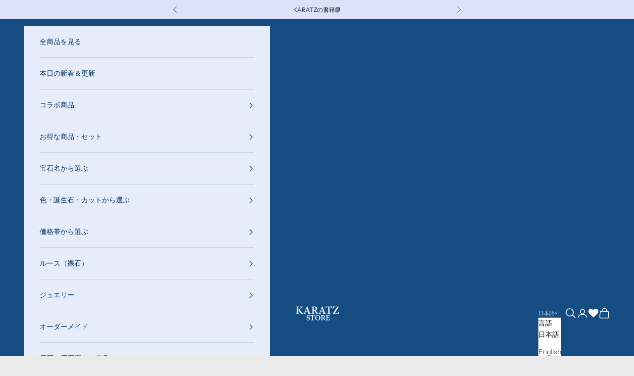

--- FILE ---
content_type: text/html; charset=utf-8
request_url: https://store.karatz.jp/collections/%E3%83%AB%E3%83%BC%E3%82%B9%E4%B8%80%E8%A6%A7/products/12549734
body_size: 70822
content:
<!doctype html>

<html lang="ja" dir="ltr">
  <head>
    <script async crossorigin fetchpriority="high" src="/cdn/shopifycloud/importmap-polyfill/es-modules-shim.2.4.0.js"></script>
<script type="application/vnd.locksmith+json" data-locksmith>{"version":"v254","locked":false,"initialized":true,"scope":"product","access_granted":true,"access_denied":false,"requires_customer":false,"manual_lock":false,"remote_lock":false,"has_timeout":false,"remote_rendered":null,"hide_resource":false,"hide_links_to_resource":false,"transparent":true,"locks":{"all":[],"opened":[]},"keys":[],"keys_signature":"af88666d71ef914a02fae3b449b313ef3b4d4dccf4e6218b5f92d87a5fa52344","state":{"template":"product","theme":167095828673,"product":"12549734","collection":"ルース一覧","page":null,"blog":null,"article":null,"app":null},"now":1768783155,"path":"\/collections\/ルース一覧\/products\/12549734","locale_root_url":"\/","canonical_url":"https:\/\/store.karatz.jp\/products\/12549734","customer_id":null,"customer_id_signature":"af88666d71ef914a02fae3b449b313ef3b4d4dccf4e6218b5f92d87a5fa52344","cart":null}</script><script data-locksmith>!function(){undefined;!function(){var s=window.Locksmith={},e=document.querySelector('script[type="application/vnd.locksmith+json"]'),n=e&&e.innerHTML;if(s.state={},s.util={},s.loading=!1,n)try{s.state=JSON.parse(n)}catch(d){}if(document.addEventListener&&document.querySelector){var o,a,i,t=[76,79,67,75,83,77,73,84,72,49,49],c=function(){a=t.slice(0)},l="style",r=function(e){e&&27!==e.keyCode&&"click"!==e.type||(document.removeEventListener("keydown",r),document.removeEventListener("click",r),o&&document.body.removeChild(o),o=null)};c(),document.addEventListener("keyup",function(e){if(e.keyCode===a[0]){if(clearTimeout(i),a.shift(),0<a.length)return void(i=setTimeout(c,1e3));c(),r(),(o=document.createElement("div"))[l].width="50%",o[l].maxWidth="1000px",o[l].height="85%",o[l].border="1px rgba(0, 0, 0, 0.2) solid",o[l].background="rgba(255, 255, 255, 0.99)",o[l].borderRadius="4px",o[l].position="fixed",o[l].top="50%",o[l].left="50%",o[l].transform="translateY(-50%) translateX(-50%)",o[l].boxShadow="0 2px 5px rgba(0, 0, 0, 0.3), 0 0 100vh 100vw rgba(0, 0, 0, 0.5)",o[l].zIndex="2147483645";var t=document.createElement("textarea");t.value=JSON.stringify(JSON.parse(n),null,2),t[l].border="none",t[l].display="block",t[l].boxSizing="border-box",t[l].width="100%",t[l].height="100%",t[l].background="transparent",t[l].padding="22px",t[l].fontFamily="monospace",t[l].fontSize="14px",t[l].color="#333",t[l].resize="none",t[l].outline="none",t.readOnly=!0,o.appendChild(t),document.body.appendChild(o),t.addEventListener("click",function(e){e.stopImmediatePropagation()}),t.select(),document.addEventListener("keydown",r),document.addEventListener("click",r)}})}s.isEmbedded=-1!==window.location.search.indexOf("_ab=0&_fd=0&_sc=1"),s.path=s.state.path||window.location.pathname,s.basePath=s.state.locale_root_url.concat("/apps/locksmith").replace(/^\/\//,"/"),s.reloading=!1,s.util.console=window.console||{log:function(){},error:function(){}},s.util.makeUrl=function(e,t){var n,o=s.basePath+e,a=[],i=s.cache();for(n in i)a.push(n+"="+encodeURIComponent(i[n]));for(n in t)a.push(n+"="+encodeURIComponent(t[n]));return s.state.customer_id&&(a.push("customer_id="+encodeURIComponent(s.state.customer_id)),a.push("customer_id_signature="+encodeURIComponent(s.state.customer_id_signature))),o+=(-1===o.indexOf("?")?"?":"&")+a.join("&")},s._initializeCallbacks=[],s.on=function(e,t){if("initialize"!==e)throw'Locksmith.on() currently only supports the "initialize" event';s._initializeCallbacks.push(t)},s.initializeSession=function(e){if(!s.isEmbedded){var t=!1,n=!0,o=!0;(e=e||{}).silent&&(o=n=!(t=!0)),s.ping({silent:t,spinner:n,reload:o,callback:function(){s._initializeCallbacks.forEach(function(e){e()})}})}},s.cache=function(e){var t={};try{var n=function a(e){return(document.cookie.match("(^|; )"+e+"=([^;]*)")||0)[2]};t=JSON.parse(decodeURIComponent(n("locksmith-params")||"{}"))}catch(d){}if(e){for(var o in e)t[o]=e[o];document.cookie="locksmith-params=; expires=Thu, 01 Jan 1970 00:00:00 GMT; path=/",document.cookie="locksmith-params="+encodeURIComponent(JSON.stringify(t))+"; path=/"}return t},s.cache.cart=s.state.cart,s.cache.cartLastSaved=null,s.params=s.cache(),s.util.reload=function(){s.reloading=!0;try{window.location.href=window.location.href.replace(/#.*/,"")}catch(d){s.util.console.error("Preferred reload method failed",d),window.location.reload()}},s.cache.saveCart=function(e){if(!s.cache.cart||s.cache.cart===s.cache.cartLastSaved)return e?e():null;var t=s.cache.cartLastSaved;s.cache.cartLastSaved=s.cache.cart,fetch("/cart/update.js",{method:"POST",headers:{"Content-Type":"application/json",Accept:"application/json"},body:JSON.stringify({attributes:{locksmith:s.cache.cart}})}).then(function(e){if(!e.ok)throw new Error("Cart update failed: "+e.status);return e.json()}).then(function(){e&&e()})["catch"](function(e){if(s.cache.cartLastSaved=t,!s.reloading)throw e})},s.util.spinnerHTML='<style>body{background:#FFF}@keyframes spin{from{transform:rotate(0deg)}to{transform:rotate(360deg)}}#loading{display:flex;width:100%;height:50vh;color:#777;align-items:center;justify-content:center}#loading .spinner{display:block;animation:spin 600ms linear infinite;position:relative;width:50px;height:50px}#loading .spinner-ring{stroke:currentColor;stroke-dasharray:100%;stroke-width:2px;stroke-linecap:round;fill:none}</style><div id="loading"><div class="spinner"><svg width="100%" height="100%"><svg preserveAspectRatio="xMinYMin"><circle class="spinner-ring" cx="50%" cy="50%" r="45%"></circle></svg></svg></div></div>',s.util.clobberBody=function(e){document.body.innerHTML=e},s.util.clobberDocument=function(e){e.responseText&&(e=e.responseText),document.documentElement&&document.removeChild(document.documentElement);var t=document.open("text/html","replace");t.writeln(e),t.close(),setTimeout(function(){var e=t.querySelector("[autofocus]");e&&e.focus()},100)},s.util.serializeForm=function(e){if(e&&"FORM"===e.nodeName){var t,n,o={};for(t=e.elements.length-1;0<=t;t-=1)if(""!==e.elements[t].name)switch(e.elements[t].nodeName){case"INPUT":switch(e.elements[t].type){default:case"text":case"hidden":case"password":case"button":case"reset":case"submit":o[e.elements[t].name]=e.elements[t].value;break;case"checkbox":case"radio":e.elements[t].checked&&(o[e.elements[t].name]=e.elements[t].value);break;case"file":}break;case"TEXTAREA":o[e.elements[t].name]=e.elements[t].value;break;case"SELECT":switch(e.elements[t].type){case"select-one":o[e.elements[t].name]=e.elements[t].value;break;case"select-multiple":for(n=e.elements[t].options.length-1;0<=n;n-=1)e.elements[t].options[n].selected&&(o[e.elements[t].name]=e.elements[t].options[n].value)}break;case"BUTTON":switch(e.elements[t].type){case"reset":case"submit":case"button":o[e.elements[t].name]=e.elements[t].value}}return o}},s.util.on=function(e,i,s,t){t=t||document;var c="locksmith-"+e+i,n=function(e){var t=e.target,n=e.target.parentElement,o=t&&t.className&&(t.className.baseVal||t.className)||"",a=n&&n.className&&(n.className.baseVal||n.className)||"";("string"==typeof o&&-1!==o.split(/\s+/).indexOf(i)||"string"==typeof a&&-1!==a.split(/\s+/).indexOf(i))&&!e[c]&&(e[c]=!0,s(e))};t.attachEvent?t.attachEvent(e,n):t.addEventListener(e,n,!1)},s.util.enableActions=function(e){s.util.on("click","locksmith-action",function(e){e.preventDefault();var t=e.target;t.dataset.confirmWith&&!confirm(t.dataset.confirmWith)||(t.disabled=!0,t.innerText=t.dataset.disableWith,s.post("/action",t.dataset.locksmithParams,{spinner:!1,type:"text",success:function(e){(e=JSON.parse(e.responseText)).message&&alert(e.message),s.util.reload()}}))},e)},s.util.inject=function(e,t){var n=["data","locksmith","append"];if(-1!==t.indexOf(n.join("-"))){var o=document.createElement("div");o.innerHTML=t,e.appendChild(o)}else e.innerHTML=t;var a,i,s=e.querySelectorAll("script");for(i=0;i<s.length;++i){a=s[i];var c=document.createElement("script");if(a.type&&(c.type=a.type),a.src)c.src=a.src;else{var l=document.createTextNode(a.innerHTML);c.appendChild(l)}e.appendChild(c)}var r=e.querySelector("[autofocus]");r&&r.focus()},s.post=function(e,t,n){!1!==(n=n||{}).spinner&&s.util.clobberBody(s.util.spinnerHTML);var o={};n.container===document?(o.layout=1,n.success=function(e){s.util.clobberDocument(e)}):n.container&&(o.layout=0,n.success=function(e){var t=document.getElementById(n.container);s.util.inject(t,e),t.id===t.firstChild.id&&t.parentElement.replaceChild(t.firstChild,t)}),n.form_type&&(t.form_type=n.form_type),n.include_layout_classes!==undefined&&(t.include_layout_classes=n.include_layout_classes),n.lock_id!==undefined&&(t.lock_id=n.lock_id),s.loading=!0;var a=s.util.makeUrl(e,o),i="json"===n.type||"text"===n.type;fetch(a,{method:"POST",headers:{"Content-Type":"application/json",Accept:i?"application/json":"text/html"},body:JSON.stringify(t)}).then(function(e){if(!e.ok)throw new Error("Request failed: "+e.status);return e.text()}).then(function(e){var t=n.success||s.util.clobberDocument;t(i?{responseText:e}:e)})["catch"](function(e){if(!s.reloading)if("dashboard.weglot.com"!==window.location.host){if(!n.silent)throw alert("Something went wrong! Please refresh and try again."),e;console.error(e)}else console.error(e)})["finally"](function(){s.loading=!1})},s.postResource=function(e,t){e.path=s.path,e.search=window.location.search,e.state=s.state,e.passcode&&(e.passcode=e.passcode.trim()),e.email&&(e.email=e.email.trim()),e.state.cart=s.cache.cart,e.locksmith_json=s.jsonTag,e.locksmith_json_signature=s.jsonTagSignature,s.post("/resource",e,t)},s.ping=function(e){if(!s.isEmbedded){e=e||{};var t=function(){e.reload?s.util.reload():"function"==typeof e.callback&&e.callback()};s.post("/ping",{path:s.path,search:window.location.search,state:s.state},{spinner:!!e.spinner,silent:"undefined"==typeof e.silent||e.silent,type:"text",success:function(e){e&&e.responseText?((e=JSON.parse(e.responseText)).messages&&0<e.messages.length&&s.showMessages(e.messages),e.cart&&s.cache.cart!==e.cart?(s.cache.cart=e.cart,s.cache.saveCart(function(){t(),e.cart&&e.cart.match(/^.+:/)&&s.util.reload()})):t()):console.error("[Locksmith] Invalid result in ping callback:",e)}})}},s.timeoutMonitor=function(){var e=s.cache.cart;s.ping({callback:function(){e!==s.cache.cart||setTimeout(function(){s.timeoutMonitor()},6e4)}})},s.showMessages=function(e){var t=document.createElement("div");t.style.position="fixed",t.style.left=0,t.style.right=0,t.style.bottom="-50px",t.style.opacity=0,t.style.background="#191919",t.style.color="#ddd",t.style.transition="bottom 0.2s, opacity 0.2s",t.style.zIndex=999999,t.innerHTML="        <style>          .locksmith-ab .locksmith-b { display: none; }          .locksmith-ab.toggled .locksmith-b { display: flex; }          .locksmith-ab.toggled .locksmith-a { display: none; }          .locksmith-flex { display: flex; flex-wrap: wrap; justify-content: space-between; align-items: center; padding: 10px 20px; }          .locksmith-message + .locksmith-message { border-top: 1px #555 solid; }          .locksmith-message a { color: inherit; font-weight: bold; }          .locksmith-message a:hover { color: inherit; opacity: 0.8; }          a.locksmith-ab-toggle { font-weight: inherit; text-decoration: underline; }          .locksmith-text { flex-grow: 1; }          .locksmith-cta { flex-grow: 0; text-align: right; }          .locksmith-cta button { transform: scale(0.8); transform-origin: left; }          .locksmith-cta > * { display: block; }          .locksmith-cta > * + * { margin-top: 10px; }          .locksmith-message a.locksmith-close { flex-grow: 0; text-decoration: none; margin-left: 15px; font-size: 30px; font-family: monospace; display: block; padding: 2px 10px; }                    @media screen and (max-width: 600px) {            .locksmith-wide-only { display: none !important; }            .locksmith-flex { padding: 0 15px; }            .locksmith-flex > * { margin-top: 5px; margin-bottom: 5px; }            .locksmith-cta { text-align: left; }          }                    @media screen and (min-width: 601px) {            .locksmith-narrow-only { display: none !important; }          }        </style>      "+e.map(function(e){return'<div class="locksmith-message">'+e+"</div>"}).join(""),document.body.appendChild(t),document.body.style.position="relative",document.body.parentElement.style.paddingBottom=t.offsetHeight+"px",setTimeout(function(){t.style.bottom=0,t.style.opacity=1},50),s.util.on("click","locksmith-ab-toggle",function(e){e.preventDefault();for(var t=e.target.parentElement;-1===t.className.split(" ").indexOf("locksmith-ab");)t=t.parentElement;-1!==t.className.split(" ").indexOf("toggled")?t.className=t.className.replace("toggled",""):t.className=t.className+" toggled"}),s.util.enableActions(t)}}()}();</script>
      <script data-locksmith>Locksmith.cache.cart=null</script>

  <script data-locksmith>Locksmith.jsonTag="{\"version\":\"v254\",\"locked\":false,\"initialized\":true,\"scope\":\"product\",\"access_granted\":true,\"access_denied\":false,\"requires_customer\":false,\"manual_lock\":false,\"remote_lock\":false,\"has_timeout\":false,\"remote_rendered\":null,\"hide_resource\":false,\"hide_links_to_resource\":false,\"transparent\":true,\"locks\":{\"all\":[],\"opened\":[]},\"keys\":[],\"keys_signature\":\"af88666d71ef914a02fae3b449b313ef3b4d4dccf4e6218b5f92d87a5fa52344\",\"state\":{\"template\":\"product\",\"theme\":167095828673,\"product\":\"12549734\",\"collection\":\"ルース一覧\",\"page\":null,\"blog\":null,\"article\":null,\"app\":null},\"now\":1768783155,\"path\":\"\\\/collections\\\/ルース一覧\\\/products\\\/12549734\",\"locale_root_url\":\"\\\/\",\"canonical_url\":\"https:\\\/\\\/store.karatz.jp\\\/products\\\/12549734\",\"customer_id\":null,\"customer_id_signature\":\"af88666d71ef914a02fae3b449b313ef3b4d4dccf4e6218b5f92d87a5fa52344\",\"cart\":null}";Locksmith.jsonTagSignature="76e90f85278b8e5c00a21725895ef810d6d61675e8ebc34ebab2a521ecc853dc"</script>

    <script src="//d1liekpayvooaz.cloudfront.net/apps/customizery/customizery.js?shop=karatzshop.myshopify.com"></script>
    <meta charset="utf-8">
    <meta name="viewport" content="width=device-width, initial-scale=1.0, height=device-height, minimum-scale=1.0, maximum-scale=5.0">

    <!-- Google Tag Manager -->
    <script>(function(w,d,s,l,i){w[l]=w[l]||[];w[l].push({'gtm.start':
    new Date().getTime(),event:'gtm.js'});var f=d.getElementsByTagName(s)[0],
    j=d.createElement(s),dl=l!='dataLayer'?'&l='+l:'';j.async=true;j.src=
    'https://www.googletagmanager.com/gtm.js?id='+i+dl;f.parentNode.insertBefore(j,f);
    })(window,document,'script','dataLayer','GTM-PRNTNQZ');</script>
    <!-- End Google Tag Manager -->
    
    <title>タンザナイト 0.760ctルース (シュガーローフカット）</title><meta name="description" content="タンザナイト 0.760ctルース (シュガーローフカット）のネット通販。宝石ルース・天然石・レアストーンを販売。カラッツSTOREは国内最大級の宝石専門情報メディアKARATZ（カラッツ）の宝石専門通販サイトです。宝石鑑定士が運営しています。">
<link rel="canonical" href="https://store.karatz.jp/products/12549734"><link rel="shortcut icon" href="//store.karatz.jp/cdn/shop/files/KARATZ.png?v=1720238311&width=96">
      <link rel="apple-touch-icon" href="//store.karatz.jp/cdn/shop/files/KARATZ.png?v=1720238311&width=180"><link rel="preconnect" href="https://fonts.shopifycdn.com" crossorigin><link rel="preload" href="//store.karatz.jp/cdn/fonts/instrument_sans/instrumentsans_n4.db86542ae5e1596dbdb28c279ae6c2086c4c5bfa.woff2" as="font" type="font/woff2" crossorigin><link rel="preload" href="//store.karatz.jp/cdn/fonts/instrument_sans/instrumentsans_n4.db86542ae5e1596dbdb28c279ae6c2086c4c5bfa.woff2" as="font" type="font/woff2" crossorigin><meta property="og:type" content="product">
<meta property="og:title" content="タンザナイト 0.760ctルース (シュガーローフカット）">
<meta property="product:price:amount" content="9,800">
  <meta property="product:price:currency" content="JPY"><meta property="og:image" content="http://store.karatz.jp/cdn/shop/files/P2276737_e64e293a-8058-4b16-8f5e-510ccb51d0a7.jpg?v=1718942952&width=2048">
<meta property="og:image:secure_url" content="https://store.karatz.jp/cdn/shop/files/P2276737_e64e293a-8058-4b16-8f5e-510ccb51d0a7.jpg?v=1718942952&width=2048">
<meta property="og:image:width" content="4000">
  <meta property="og:image:height" content="3000"><meta property="og:description" content="タンザナイト 0.760ctルース (シュガーローフカット）のネット通販。宝石ルース・天然石・レアストーンを販売。カラッツSTOREは国内最大級の宝石専門情報メディアKARATZ（カラッツ）の宝石専門通販サイトです。宝石鑑定士が運営しています。">
<meta property="og:url" content="https://store.karatz.jp/products/12549734">
<meta property="og:site_name" content="カラッツSTORE"><meta name="twitter:card" content="summary"><meta name="twitter:title" content="タンザナイト 0.760ctルース (シュガーローフカット）">
<meta name="twitter:description" content="タンザナイトは見る角度を変えると違う色に見える「多色性」が魅力の石。青や青紫、群青色などの様々なブルーカラーが石の中で踊る様子は見ていて本当に飽きません。なお「タンザナイト」という石名の名付け親はあのティファニー社です。 宝石品質のタンザナイトでは比較的珍しいシュガーローフカットです。サイズは約5mmです。 ・種別：ルース（天然石） ・石名：タンザナイト ・重量：0.760ct ・サイズ：5.1×5.1㎜ ・シェイプ：カスタムカット ・キズ/カケ：S ・インクルージョン：S-A+・備考：通常、加熱が行われています。　※一般的にタンザナイトは加熱が施されている宝石です。なお現在の鑑別技術では、加熱・非加熱を見分けることが困難なため、「通常、加熱が行われています。」と処理の記載をしています。 ・付属品：カラッツ品質保証書、ルースケース(収まらない場合はジップ付きクリアケース) ▷タンザナイトについて詳しくは  タンザナイトの特徴、産地、色、価値基準、お手入れ方法など▷ジュエリー加工承りますジュエリー加工をご希望の場合は、下記リンク先よりご希望の枠と一緒にご注文下さい。・【石から選ぶ】シンプルオーダー・【石から選ぶ】セミオーダー※枠に石を載せたイメージ写真が欲しい、フルオーダーについて相談したい、その他疑問点や質問がございましたら、こちらからお気軽にお問い合わせ下さい。※原石は対応不可です。また一部、対応できない石もございます。 ※ 写真は 実物と同じ色味になるように心掛けておりますが、撮影時の光の加減やご使用のモニター環境などにより、実物と若干異なってみえることがございます。また、一部ペンライトを使用して撮影している場合がございます。 ※ キズ・カケ、処理、インクルージョンについては こちらをご覧ください。 ※ その他、よくあるご質問については こちらをご覧ください。karatz_item_id: 12549734">
<meta name="twitter:image" content="https://store.karatz.jp/cdn/shop/files/P2276737_e64e293a-8058-4b16-8f5e-510ccb51d0a7.jpg?crop=center&height=1200&v=1718942952&width=1200">
<meta name="twitter:image:alt" content="タンザナイト 0.760ctルース"><script type="application/ld+json">{"@context":"http:\/\/schema.org\/","@id":"\/products\/12549734#product","@type":"Product","brand":{"@type":"Brand","name":"カラッツSTORE"},"category":"","description":"タンザナイトは見る角度を変えると違う色に見える「多色性」が魅力の石。青や青紫、群青色などの様々なブルーカラーが石の中で踊る様子は見ていて本当に飽きません。なお「タンザナイト」という石名の名付け親はあのティファニー社です。 宝石品質のタンザナイトでは比較的珍しいシュガーローフカットです。サイズは約5mmです。 ・種別：ルース（天然石） ・石名：タンザナイト ・重量：0.760ct ・サイズ：5.1×5.1㎜ ・シェイプ：カスタムカット ・キズ\/カケ：S ・インクルージョン：S-A+・備考：通常、加熱が行われています。　※一般的にタンザナイトは加熱が施されている宝石です。なお現在の鑑別技術では、加熱・非加熱を見分けることが困難なため、「通常、加熱が行われています。」と処理の記載をしています。 ・付属品：カラッツ品質保証書、ルースケース(収まらない場合はジップ付きクリアケース) ▷タンザナイトについて詳しくは  タンザナイトの特徴、産地、色、価値基準、お手入れ方法など▷ジュエリー加工承りますジュエリー加工をご希望の場合は、下記リンク先よりご希望の枠と一緒にご注文下さい。・【石から選ぶ】シンプルオーダー・【石から選ぶ】セミオーダー※枠に石を載せたイメージ写真が欲しい、フルオーダーについて相談したい、その他疑問点や質問がございましたら、こちらからお気軽にお問い合わせ下さい。※原石は対応不可です。また一部、対応できない石もございます。 ※ 写真は 実物と同じ色味になるように心掛けておりますが、撮影時の光の加減やご使用のモニター環境などにより、実物と若干異なってみえることがございます。また、一部ペンライトを使用して撮影している場合がございます。 ※ キズ・カケ、処理、インクルージョンについては こちらをご覧ください。 ※ その他、よくあるご質問については こちらをご覧ください。karatz_item_id: 12549734","image":"https:\/\/store.karatz.jp\/cdn\/shop\/files\/P2276737_e64e293a-8058-4b16-8f5e-510ccb51d0a7.jpg?v=1718942952\u0026width=1920","name":"タンザナイト 0.760ctルース (シュガーローフカット）","offers":{"@id":"\/products\/12549734?variant=48388791992513#offer","@type":"Offer","availability":"http:\/\/schema.org\/InStock","price":"9800","priceCurrency":"JPY","url":"https:\/\/store.karatz.jp\/products\/12549734?variant=48388791992513"},"sku":"12549734","url":"https:\/\/store.karatz.jp\/products\/12549734"}</script><script type="application/ld+json">
  {
    "@context": "https://schema.org",
    "@type": "BreadcrumbList",
    "itemListElement": [{
        "@type": "ListItem",
        "position": 1,
        "name": "ホーム",
        "item": "https://store.karatz.jp"
      },{
            "@type": "ListItem",
            "position": 2,
            "name": "ルース",
            "item": "https://store.karatz.jp/collections/%E3%83%AB%E3%83%BC%E3%82%B9%E4%B8%80%E8%A6%A7"
          }, {
            "@type": "ListItem",
            "position": 3,
            "name": "タンザナイト 0.760ctルース (シュガーローフカット）",
            "item": "https://store.karatz.jp/products/12549734"
          }]
  }
</script><style>/* Typography (heading) */
  @font-face {
  font-family: "Instrument Sans";
  font-weight: 400;
  font-style: normal;
  font-display: fallback;
  src: url("//store.karatz.jp/cdn/fonts/instrument_sans/instrumentsans_n4.db86542ae5e1596dbdb28c279ae6c2086c4c5bfa.woff2") format("woff2"),
       url("//store.karatz.jp/cdn/fonts/instrument_sans/instrumentsans_n4.510f1b081e58d08c30978f465518799851ef6d8b.woff") format("woff");
}

@font-face {
  font-family: "Instrument Sans";
  font-weight: 400;
  font-style: italic;
  font-display: fallback;
  src: url("//store.karatz.jp/cdn/fonts/instrument_sans/instrumentsans_i4.028d3c3cd8d085648c808ceb20cd2fd1eb3560e5.woff2") format("woff2"),
       url("//store.karatz.jp/cdn/fonts/instrument_sans/instrumentsans_i4.7e90d82df8dee29a99237cd19cc529d2206706a2.woff") format("woff");
}

/* Typography (body) */
  @font-face {
  font-family: "Instrument Sans";
  font-weight: 400;
  font-style: normal;
  font-display: fallback;
  src: url("//store.karatz.jp/cdn/fonts/instrument_sans/instrumentsans_n4.db86542ae5e1596dbdb28c279ae6c2086c4c5bfa.woff2") format("woff2"),
       url("//store.karatz.jp/cdn/fonts/instrument_sans/instrumentsans_n4.510f1b081e58d08c30978f465518799851ef6d8b.woff") format("woff");
}

@font-face {
  font-family: "Instrument Sans";
  font-weight: 400;
  font-style: italic;
  font-display: fallback;
  src: url("//store.karatz.jp/cdn/fonts/instrument_sans/instrumentsans_i4.028d3c3cd8d085648c808ceb20cd2fd1eb3560e5.woff2") format("woff2"),
       url("//store.karatz.jp/cdn/fonts/instrument_sans/instrumentsans_i4.7e90d82df8dee29a99237cd19cc529d2206706a2.woff") format("woff");
}

@font-face {
  font-family: "Instrument Sans";
  font-weight: 700;
  font-style: normal;
  font-display: fallback;
  src: url("//store.karatz.jp/cdn/fonts/instrument_sans/instrumentsans_n7.e4ad9032e203f9a0977786c356573ced65a7419a.woff2") format("woff2"),
       url("//store.karatz.jp/cdn/fonts/instrument_sans/instrumentsans_n7.b9e40f166fb7639074ba34738101a9d2990bb41a.woff") format("woff");
}

@font-face {
  font-family: "Instrument Sans";
  font-weight: 700;
  font-style: italic;
  font-display: fallback;
  src: url("//store.karatz.jp/cdn/fonts/instrument_sans/instrumentsans_i7.d6063bb5d8f9cbf96eace9e8801697c54f363c6a.woff2") format("woff2"),
       url("//store.karatz.jp/cdn/fonts/instrument_sans/instrumentsans_i7.ce33afe63f8198a3ac4261b826b560103542cd36.woff") format("woff");
}

:root {
    /* Container */
    --container-max-width: 100%;
    --container-xxs-max-width: 27.5rem; /* 440px */
    --container-xs-max-width: 42.5rem; /* 680px */
    --container-sm-max-width: 61.25rem; /* 980px */
    --container-md-max-width: 71.875rem; /* 1150px */
    --container-lg-max-width: 78.75rem; /* 1260px */
    --container-xl-max-width: 85rem; /* 1360px */
    --container-gutter: 1.25rem;

    --section-vertical-spacing: 2.5rem;
    --section-vertical-spacing-tight:2.5rem;

    --section-stack-gap:2.25rem;
    --section-stack-gap-tight:2.25rem;

    /* Form settings */
    --form-gap: 1.25rem; /* Gap between fieldset and submit button */
    --fieldset-gap: 1rem; /* Gap between each form input within a fieldset */
    --form-control-gap: 0.625rem; /* Gap between input and label (ignored for floating label) */
    --checkbox-control-gap: 0.75rem; /* Horizontal gap between checkbox and its associated label */
    --input-padding-block: 0.65rem; /* Vertical padding for input, textarea and native select */
    --input-padding-inline: 0.8rem; /* Horizontal padding for input, textarea and native select */
    --checkbox-size: 0.875rem; /* Size (width and height) for checkbox */

    /* Other sizes */
    --sticky-area-height: calc(var(--announcement-bar-is-sticky, 0) * var(--announcement-bar-height, 0px) + var(--header-is-sticky, 0) * var(--header-is-visible, 1) * var(--header-height, 0px));

    /* RTL support */
    --transform-logical-flip: 1;
    --transform-origin-start: left;
    --transform-origin-end: right;

    /**
     * ---------------------------------------------------------------------
     * TYPOGRAPHY
     * ---------------------------------------------------------------------
     */

    /* Font properties */
    --heading-font-family: "Instrument Sans", sans-serif;
    --heading-font-weight: 400;
    --heading-font-style: normal;
    --heading-text-transform: uppercase;
    --heading-letter-spacing: 0.18em;
    --text-font-family: "Instrument Sans", sans-serif;
    --text-font-weight: 400;
    --text-font-style: normal;
    --text-letter-spacing: 0.0em;
    --button-font: var(--text-font-style) var(--text-font-weight) var(--text-sm) / 1.65 var(--text-font-family);
    --button-text-transform: uppercase;
    --button-letter-spacing: 0.18em;

    /* Font sizes */--text-heading-size-factor: 1;
    --text-h1: max(0.6875rem, clamp(1.375rem, 1.146341463414634rem + 0.975609756097561vw, 2rem) * var(--text-heading-size-factor));
    --text-h2: max(0.6875rem, clamp(1.25rem, 1.0670731707317074rem + 0.7804878048780488vw, 1.75rem) * var(--text-heading-size-factor));
    --text-h3: max(0.6875rem, clamp(1.125rem, 1.0335365853658536rem + 0.3902439024390244vw, 1.375rem) * var(--text-heading-size-factor));
    --text-h4: max(0.6875rem, clamp(1rem, 0.9542682926829268rem + 0.1951219512195122vw, 1.125rem) * var(--text-heading-size-factor));
    --text-h5: calc(0.875rem * var(--text-heading-size-factor));
    --text-h6: calc(0.75rem * var(--text-heading-size-factor));

    --text-xs: 0.75rem;
    --text-sm: 0.8125rem;
    --text-base: 0.875rem;
    --text-lg: 1.0rem;
    --text-xl: 1.125rem;

    /* Rounded variables (used for border radius) */
    --rounded-full: 9999px;
    --button-border-radius: 0.0rem;
    --input-border-radius: 0.0rem;

    /* Box shadow */
    --shadow-sm: 0 2px 8px rgb(0 0 0 / 0.05);
    --shadow: 0 5px 15px rgb(0 0 0 / 0.05);
    --shadow-md: 0 5px 30px rgb(0 0 0 / 0.05);
    --shadow-block: px px px rgb(var(--text-primary) / 0.0);

    /**
     * ---------------------------------------------------------------------
     * OTHER
     * ---------------------------------------------------------------------
     */

    --checkmark-svg-url: url(//store.karatz.jp/cdn/shop/t/48/assets/checkmark.svg?v=77552481021870063511725296598);
    --cursor-zoom-in-svg-url: url(//store.karatz.jp/cdn/shop/t/48/assets/cursor-zoom-in.svg?v=183822497670962122841725296598);
  }

  [dir="rtl"]:root {
    /* RTL support */
    --transform-logical-flip: -1;
    --transform-origin-start: right;
    --transform-origin-end: left;
  }

  @media screen and (min-width: 700px) {
    :root {
      /* Typography (font size) */
      --text-xs: 0.75rem;
      --text-sm: 0.8125rem;
      --text-base: 0.875rem;
      --text-lg: 1.0rem;
      --text-xl: 1.25rem;

      /* Spacing settings */
      --container-gutter: 2rem;
    }
  }

  @media screen and (min-width: 1000px) {
    :root {
      /* Spacing settings */
      --container-gutter: 3rem;

      --section-vertical-spacing: 4rem;
      --section-vertical-spacing-tight: 4rem;

      --section-stack-gap:3rem;
      --section-stack-gap-tight:3rem;
    }
  }:root {/* Overlay used for modal */
    --page-overlay: 0 0 0 / 0.4;

    /* We use the first scheme background as default */
    --page-background: ;

    /* Product colors */
    --on-sale-text: 227 44 43;
    --on-sale-badge-background: 227 44 43;
    --on-sale-badge-text: 255 255 255;
    --sold-out-badge-background: 239 239 239;
    --sold-out-badge-text: 0 0 0 / 0.65;
    --custom-badge-background: 28 28 28;
    --custom-badge-text: 255 255 255;
    --star-color: 28 28 28;

    /* Status colors */
    --success-background: 212 227 203;
    --success-text: 48 122 7;
    --warning-background: 253 241 224;
    --warning-text: 237 138 0;
    --error-background: 243 204 204;
    --error-text: 203 43 43;
  }.color-scheme--scheme-1 {
      /* Color settings */--accent: 28 28 28;
      --text-color: 28 28 28;
      --background: 234 234 234 / 1.0;
      --background-without-opacity: 234 234 234;
      --background-gradient: ;--border-color: 203 203 203;/* Button colors */
      --button-background: 28 28 28;
      --button-text-color: 255 255 255;

      /* Circled buttons */
      --circle-button-background: 255 255 255;
      --circle-button-text-color: 28 28 28;
    }.shopify-section:has(.section-spacing.color-scheme--bg-d0ee44bf70ec9f31e16d6875590d506b) + .shopify-section:has(.section-spacing.color-scheme--bg-d0ee44bf70ec9f31e16d6875590d506b:not(.bordered-section)) .section-spacing {
      padding-block-start: 0;
    }.color-scheme--scheme-2 {
      /* Color settings */--accent: 28 28 28;
      --text-color: 28 28 28;
      --background: 255 255 255 / 1.0;
      --background-without-opacity: 255 255 255;
      --background-gradient: ;--border-color: 221 221 221;/* Button colors */
      --button-background: 28 28 28;
      --button-text-color: 255 255 255;

      /* Circled buttons */
      --circle-button-background: 255 255 255;
      --circle-button-text-color: 28 28 28;
    }.shopify-section:has(.section-spacing.color-scheme--bg-54922f2e920ba8346f6dc0fba343d673) + .shopify-section:has(.section-spacing.color-scheme--bg-54922f2e920ba8346f6dc0fba343d673:not(.bordered-section)) .section-spacing {
      padding-block-start: 0;
    }.color-scheme--scheme-3 {
      /* Color settings */--accent: 255 255 253;
      --text-color: 255 255 255;
      --background: 177 49 50 / 1.0;
      --background-without-opacity: 177 49 50;
      --background-gradient: ;--border-color: 189 80 81;/* Button colors */
      --button-background: 255 255 253;
      --button-text-color: 28 28 28;

      /* Circled buttons */
      --circle-button-background: 255 255 255;
      --circle-button-text-color: 28 28 28;
    }.shopify-section:has(.section-spacing.color-scheme--bg-80fd129a98f4e7ed4c5fc82c937b14a6) + .shopify-section:has(.section-spacing.color-scheme--bg-80fd129a98f4e7ed4c5fc82c937b14a6:not(.bordered-section)) .section-spacing {
      padding-block-start: 0;
    }.color-scheme--scheme-4 {
      /* Color settings */--accent: 255 255 255;
      --text-color: 255 255 255;
      --background: 28 28 28 / 1.0;
      --background-without-opacity: 28 28 28;
      --background-gradient: ;--border-color: 62 62 62;/* Button colors */
      --button-background: 255 255 255;
      --button-text-color: 28 28 28;

      /* Circled buttons */
      --circle-button-background: 239 239 239;
      --circle-button-text-color: 28 28 28;
    }.shopify-section:has(.section-spacing.color-scheme--bg-c1f8cb21047e4797e94d0969dc5d1e44) + .shopify-section:has(.section-spacing.color-scheme--bg-c1f8cb21047e4797e94d0969dc5d1e44:not(.bordered-section)) .section-spacing {
      padding-block-start: 0;
    }.color-scheme--scheme-73ff30d5-aa6b-40d1-b610-44d144a780a7 {
      /* Color settings */--accent: 28 28 28;
      --text-color: 28 27 27;
      --background: 250 240 230 / 1.0;
      --background-without-opacity: 250 240 230;
      --background-gradient: ;--border-color: 217 208 200;/* Button colors */
      --button-background: 28 28 28;
      --button-text-color: 255 255 255;

      /* Circled buttons */
      --circle-button-background: 255 255 255;
      --circle-button-text-color: 28 28 28;
    }.shopify-section:has(.section-spacing.color-scheme--bg-70975dd9085c18cbf65596aa0aa90d45) + .shopify-section:has(.section-spacing.color-scheme--bg-70975dd9085c18cbf65596aa0aa90d45:not(.bordered-section)) .section-spacing {
      padding-block-start: 0;
    }.color-scheme--scheme-a2bc1273-c12d-4728-95df-c575d4043c65 {
      /* Color settings */--accent: 28 28 28;
      --text-color: 255 255 255;
      --background: 21 77 131 / 1.0;
      --background-without-opacity: 21 77 131;
      --background-gradient: ;--border-color: 56 104 150;/* Button colors */
      --button-background: 28 28 28;
      --button-text-color: 255 255 255;

      /* Circled buttons */
      --circle-button-background: 255 255 255;
      --circle-button-text-color: 28 28 28;
    }.shopify-section:has(.section-spacing.color-scheme--bg-09b332856830fe77268bd7a86291c063) + .shopify-section:has(.section-spacing.color-scheme--bg-09b332856830fe77268bd7a86291c063:not(.bordered-section)) .section-spacing {
      padding-block-start: 0;
    }.color-scheme--scheme-225d873e-f435-4666-9f22-ab64c384b0a7 {
      /* Color settings */--accent: 28 28 28;
      --text-color: 28 28 28;
      --background: 255 226 121 / 1.0;
      --background-without-opacity: 255 226 121;
      --background-gradient: ;--border-color: 221 196 107;/* Button colors */
      --button-background: 28 28 28;
      --button-text-color: 255 255 255;

      /* Circled buttons */
      --circle-button-background: 255 255 255;
      --circle-button-text-color: 28 28 28;
    }.shopify-section:has(.section-spacing.color-scheme--bg-74ede5d41fb2fb3687b895fc7f8633b8) + .shopify-section:has(.section-spacing.color-scheme--bg-74ede5d41fb2fb3687b895fc7f8633b8:not(.bordered-section)) .section-spacing {
      padding-block-start: 0;
    }.color-scheme--scheme-09b3695a-1203-4bcd-a490-bfe6ae617143 {
      /* Color settings */--accent: 28 28 28;
      --text-color: 28 28 28;
      --background: 0 0 0 / 0.0;
      --background-without-opacity: 0 0 0;
      --background-gradient: ;--border-color: 28 28 28;/* Button colors */
      --button-background: 28 28 28;
      --button-text-color: 255 255 255;

      /* Circled buttons */
      --circle-button-background: 255 255 255;
      --circle-button-text-color: 28 28 28;
    }.shopify-section:has(.section-spacing.color-scheme--bg-3671eee015764974ee0aef1536023e0f) + .shopify-section:has(.section-spacing.color-scheme--bg-3671eee015764974ee0aef1536023e0f:not(.bordered-section)) .section-spacing {
      padding-block-start: 0;
    }.color-scheme--scheme-192b9637-565c-47ae-9d43-b3cac8b2aa57 {
      /* Color settings */--accent: 28 28 28;
      --text-color: 28 28 28;
      --background: 218 227 250 / 1.0;
      --background-without-opacity: 218 227 250;
      --background-gradient: ;--border-color: 189 197 217;/* Button colors */
      --button-background: 28 28 28;
      --button-text-color: 255 255 255;

      /* Circled buttons */
      --circle-button-background: 255 255 255;
      --circle-button-text-color: 28 28 28;
    }.shopify-section:has(.section-spacing.color-scheme--bg-136bef00b80d45b7abf4fff2abd6686e) + .shopify-section:has(.section-spacing.color-scheme--bg-136bef00b80d45b7abf4fff2abd6686e:not(.bordered-section)) .section-spacing {
      padding-block-start: 0;
    }.color-scheme--scheme-81d27221-90d0-4e18-83e3-a38bf32e1e02 {
      /* Color settings */--accent: 28 28 28;
      --text-color: 2 50 96;
      --background: 231 236 250 / 1.0;
      --background-without-opacity: 231 236 250;
      --background-gradient: ;--border-color: 197 208 227;/* Button colors */
      --button-background: 28 28 28;
      --button-text-color: 255 255 255;

      /* Circled buttons */
      --circle-button-background: 255 255 255;
      --circle-button-text-color: 28 28 28;
    }.shopify-section:has(.section-spacing.color-scheme--bg-612722613290deeaa7f9f3a03b914f1b) + .shopify-section:has(.section-spacing.color-scheme--bg-612722613290deeaa7f9f3a03b914f1b:not(.bordered-section)) .section-spacing {
      padding-block-start: 0;
    }.color-scheme--scheme-3c5edeec-545f-41a6-add8-31c0375671b2 {
      /* Color settings */--accent: 28 28 28;
      --text-color: 5 54 92;
      --background: 237 253 252 / 1.0;
      --background-without-opacity: 237 253 252;
      --background-gradient: ;--border-color: 202 223 228;/* Button colors */
      --button-background: 28 28 28;
      --button-text-color: 255 255 255;

      /* Circled buttons */
      --circle-button-background: 255 255 255;
      --circle-button-text-color: 28 28 28;
    }.shopify-section:has(.section-spacing.color-scheme--bg-bb235c90cebc8e2eaac7b8aa727765b6) + .shopify-section:has(.section-spacing.color-scheme--bg-bb235c90cebc8e2eaac7b8aa727765b6:not(.bordered-section)) .section-spacing {
      padding-block-start: 0;
    }.color-scheme--scheme-624917f8-21d1-4e9d-b606-9e7139e51f99 {
      /* Color settings */--accent: 28 28 28;
      --text-color: 21 77 131;
      --background: 178 200 204 / 1.0;
      --background-without-opacity: 178 200 204;
      --background-gradient: ;--border-color: 154 182 193;/* Button colors */
      --button-background: 28 28 28;
      --button-text-color: 255 255 255;

      /* Circled buttons */
      --circle-button-background: 28 28 28;
      --circle-button-text-color: 255 255 255;
    }.shopify-section:has(.section-spacing.color-scheme--bg-73352f20cca22bf9d6553d3412e091bb) + .shopify-section:has(.section-spacing.color-scheme--bg-73352f20cca22bf9d6553d3412e091bb:not(.bordered-section)) .section-spacing {
      padding-block-start: 0;
    }.color-scheme--scheme-7b3c78ec-c34f-47da-85cd-a6ccbd9bcd43 {
      /* Color settings */--accent: 255 255 255;
      --text-color: 255 255 253;
      --background: 21 77 131 / 1.0;
      --background-without-opacity: 21 77 131;
      --background-gradient: ;--border-color: 56 104 149;/* Button colors */
      --button-background: 255 255 255;
      --button-text-color: 28 28 28;

      /* Circled buttons */
      --circle-button-background: 255 255 255;
      --circle-button-text-color: 28 28 28;
    }.shopify-section:has(.section-spacing.color-scheme--bg-09b332856830fe77268bd7a86291c063) + .shopify-section:has(.section-spacing.color-scheme--bg-09b332856830fe77268bd7a86291c063:not(.bordered-section)) .section-spacing {
      padding-block-start: 0;
    }.color-scheme--dialog {
      /* Color settings */--accent: 28 28 28;
      --text-color: 28 28 28;
      --background: 255 255 255 / 1.0;
      --background-without-opacity: 255 255 255;
      --background-gradient: ;--border-color: 221 221 221;/* Button colors */
      --button-background: 28 28 28;
      --button-text-color: 255 255 255;

      /* Circled buttons */
      --circle-button-background: 255 255 255;
      --circle-button-text-color: 28 28 28;
    }
</style><script>
  // This allows to expose several variables to the global scope, to be used in scripts
  window.themeVariables = {
    settings: {
      showPageTransition: false,
      pageType: "product",
      moneyFormat: "¥{{amount_no_decimals}}",
      moneyWithCurrencyFormat: "¥{{amount_no_decimals}}",
      currencyCodeEnabled: false,
      cartType: "page",
      staggerMenuApparition: true
    },

    strings: {
      addedToCart: "カートに追加されました！",
      closeGallery: "閉じる",
      zoomGallery: "ズームイン",
      errorGallery: "画像を表示できません",
      shippingEstimatorNoResults: "申し訳ありませんが、お客様のご住所への発送は現在行っておりません",
      shippingEstimatorOneResult: "お客様のご住所には1つの配送料金が適用されます:",
      shippingEstimatorMultipleResults: "お客様のご住所に合わせて、複数の配送料金が選択できます:",
      shippingEstimatorError: "配送料金の取得中に1つ以上のエラーが発生しました:",
      next: "次へ",
      previous: "前へ"
    },

    mediaQueries: {
      'sm': 'screen and (min-width: 700px)',
      'md': 'screen and (min-width: 1000px)',
      'lg': 'screen and (min-width: 1150px)',
      'xl': 'screen and (min-width: 1400px)',
      '2xl': 'screen and (min-width: 1600px)',
      'sm-max': 'screen and (max-width: 699px)',
      'md-max': 'screen and (max-width: 999px)',
      'lg-max': 'screen and (max-width: 1149px)',
      'xl-max': 'screen and (max-width: 1399px)',
      '2xl-max': 'screen and (max-width: 1599px)',
      'motion-safe': '(prefers-reduced-motion: no-preference)',
      'motion-reduce': '(prefers-reduced-motion: reduce)',
      'supports-hover': 'screen and (pointer: fine)',
      'supports-touch': 'screen and (hover: none)'
    }
  };</script><script>
      if (!(HTMLScriptElement.supports && HTMLScriptElement.supports('importmap'))) {
        const importMapPolyfill = document.createElement('script');
        importMapPolyfill.async = true;
        importMapPolyfill.src = "//store.karatz.jp/cdn/shop/t/48/assets/es-module-shims.min.js?v=140375185335194536761725296598";

        document.head.appendChild(importMapPolyfill);
      }
    </script>

    <script type="importmap">{
        "imports": {
          "vendor": "//store.karatz.jp/cdn/shop/t/48/assets/vendor.min.js?v=90848652276903619941725296598",
          "theme": "//store.karatz.jp/cdn/shop/t/48/assets/theme.js?v=150047188771159922261725296598",
          "photoswipe": "//store.karatz.jp/cdn/shop/t/48/assets/photoswipe.min.js?v=20290624223189769891725296598"
        }
      }
    </script>

    <script type="module" src="//store.karatz.jp/cdn/shop/t/48/assets/vendor.min.js?v=90848652276903619941725296598"></script>
    <script type="module" src="//store.karatz.jp/cdn/shop/t/48/assets/theme.js?v=150047188771159922261725296598"></script>    
    <script type="module" src="https://ajax.googleapis.com/ajax/libs/jquery/3.5.1/jquery.min.js"></script>
    <script type="module" src="https://cdn.jsdelivr.net/npm/slick-carousel@1.8.1/slick/slick.min.js"></script>

    <script>window.performance && window.performance.mark && window.performance.mark('shopify.content_for_header.start');</script><meta name="google-site-verification" content="kcLuqd8V-SoeQoUEqxwbeBG4HCprnh4yDw7cHtg_Txw">
<meta name="facebook-domain-verification" content="hbj3nyogzk7vrh946l9cx2g2ca5ntk">
<meta id="shopify-digital-wallet" name="shopify-digital-wallet" content="/56558026945/digital_wallets/dialog">
<meta name="shopify-checkout-api-token" content="80657b365bdff9506fb0d15f1d1d0c63">
<meta id="in-context-paypal-metadata" data-shop-id="56558026945" data-venmo-supported="false" data-environment="production" data-locale="ja_JP" data-paypal-v4="true" data-currency="JPY">
<link rel="alternate" hreflang="x-default" href="https://store.karatz.jp/products/12549734">
<link rel="alternate" hreflang="ja" href="https://store.karatz.jp/products/12549734">
<link rel="alternate" hreflang="en" href="https://store.karatz.jp/en/products/12549734">
<link rel="alternate" hreflang="zh-Hant" href="https://store.karatz.jp/zh/products/12549734">
<link rel="alternate" hreflang="zh-Hant-JP" href="https://store.karatz.jp/zh/products/12549734">
<link rel="alternate" type="application/json+oembed" href="https://store.karatz.jp/products/12549734.oembed">
<script async="async" src="/checkouts/internal/preloads.js?locale=ja-JP"></script>
<link rel="preconnect" href="https://shop.app" crossorigin="anonymous">
<script async="async" src="https://shop.app/checkouts/internal/preloads.js?locale=ja-JP&shop_id=56558026945" crossorigin="anonymous"></script>
<script id="apple-pay-shop-capabilities" type="application/json">{"shopId":56558026945,"countryCode":"JP","currencyCode":"JPY","merchantCapabilities":["supports3DS"],"merchantId":"gid:\/\/shopify\/Shop\/56558026945","merchantName":"カラッツSTORE","requiredBillingContactFields":["postalAddress","email","phone"],"requiredShippingContactFields":["postalAddress","email","phone"],"shippingType":"shipping","supportedNetworks":["visa","masterCard","amex","jcb","discover"],"total":{"type":"pending","label":"カラッツSTORE","amount":"1.00"},"shopifyPaymentsEnabled":true,"supportsSubscriptions":true}</script>
<script id="shopify-features" type="application/json">{"accessToken":"80657b365bdff9506fb0d15f1d1d0c63","betas":["rich-media-storefront-analytics"],"domain":"store.karatz.jp","predictiveSearch":false,"shopId":56558026945,"locale":"ja"}</script>
<script>var Shopify = Shopify || {};
Shopify.shop = "karatzshop.myshopify.com";
Shopify.locale = "ja";
Shopify.currency = {"active":"JPY","rate":"1.0"};
Shopify.country = "JP";
Shopify.theme = {"name":"Prestige_update最新_241009","id":167095828673,"schema_name":"Prestige","schema_version":"10.0.1","theme_store_id":855,"role":"main"};
Shopify.theme.handle = "null";
Shopify.theme.style = {"id":null,"handle":null};
Shopify.cdnHost = "store.karatz.jp/cdn";
Shopify.routes = Shopify.routes || {};
Shopify.routes.root = "/";</script>
<script type="module">!function(o){(o.Shopify=o.Shopify||{}).modules=!0}(window);</script>
<script>!function(o){function n(){var o=[];function n(){o.push(Array.prototype.slice.apply(arguments))}return n.q=o,n}var t=o.Shopify=o.Shopify||{};t.loadFeatures=n(),t.autoloadFeatures=n()}(window);</script>
<script>
  window.ShopifyPay = window.ShopifyPay || {};
  window.ShopifyPay.apiHost = "shop.app\/pay";
  window.ShopifyPay.redirectState = null;
</script>
<script id="shop-js-analytics" type="application/json">{"pageType":"product"}</script>
<script defer="defer" async type="module" src="//store.karatz.jp/cdn/shopifycloud/shop-js/modules/v2/client.init-shop-cart-sync_Cun6Ba8E.ja.esm.js"></script>
<script defer="defer" async type="module" src="//store.karatz.jp/cdn/shopifycloud/shop-js/modules/v2/chunk.common_DGWubyOB.esm.js"></script>
<script type="module">
  await import("//store.karatz.jp/cdn/shopifycloud/shop-js/modules/v2/client.init-shop-cart-sync_Cun6Ba8E.ja.esm.js");
await import("//store.karatz.jp/cdn/shopifycloud/shop-js/modules/v2/chunk.common_DGWubyOB.esm.js");

  window.Shopify.SignInWithShop?.initShopCartSync?.({"fedCMEnabled":true,"windoidEnabled":true});

</script>
<script>
  window.Shopify = window.Shopify || {};
  if (!window.Shopify.featureAssets) window.Shopify.featureAssets = {};
  window.Shopify.featureAssets['shop-js'] = {"shop-cart-sync":["modules/v2/client.shop-cart-sync_kpadWrR6.ja.esm.js","modules/v2/chunk.common_DGWubyOB.esm.js"],"init-fed-cm":["modules/v2/client.init-fed-cm_deEwcgdG.ja.esm.js","modules/v2/chunk.common_DGWubyOB.esm.js"],"shop-button":["modules/v2/client.shop-button_Bgl7Akkx.ja.esm.js","modules/v2/chunk.common_DGWubyOB.esm.js"],"shop-cash-offers":["modules/v2/client.shop-cash-offers_CGfJizyJ.ja.esm.js","modules/v2/chunk.common_DGWubyOB.esm.js","modules/v2/chunk.modal_Ba7vk6QP.esm.js"],"init-windoid":["modules/v2/client.init-windoid_DLaIoEuB.ja.esm.js","modules/v2/chunk.common_DGWubyOB.esm.js"],"shop-toast-manager":["modules/v2/client.shop-toast-manager_BZdAlEPY.ja.esm.js","modules/v2/chunk.common_DGWubyOB.esm.js"],"init-shop-email-lookup-coordinator":["modules/v2/client.init-shop-email-lookup-coordinator_BxGPdBrh.ja.esm.js","modules/v2/chunk.common_DGWubyOB.esm.js"],"init-shop-cart-sync":["modules/v2/client.init-shop-cart-sync_Cun6Ba8E.ja.esm.js","modules/v2/chunk.common_DGWubyOB.esm.js"],"avatar":["modules/v2/client.avatar_BTnouDA3.ja.esm.js"],"pay-button":["modules/v2/client.pay-button_iRJggQYg.ja.esm.js","modules/v2/chunk.common_DGWubyOB.esm.js"],"init-customer-accounts":["modules/v2/client.init-customer-accounts_BbQrQ-BF.ja.esm.js","modules/v2/client.shop-login-button_CXxZBmJa.ja.esm.js","modules/v2/chunk.common_DGWubyOB.esm.js","modules/v2/chunk.modal_Ba7vk6QP.esm.js"],"init-shop-for-new-customer-accounts":["modules/v2/client.init-shop-for-new-customer-accounts_48e-446J.ja.esm.js","modules/v2/client.shop-login-button_CXxZBmJa.ja.esm.js","modules/v2/chunk.common_DGWubyOB.esm.js","modules/v2/chunk.modal_Ba7vk6QP.esm.js"],"shop-login-button":["modules/v2/client.shop-login-button_CXxZBmJa.ja.esm.js","modules/v2/chunk.common_DGWubyOB.esm.js","modules/v2/chunk.modal_Ba7vk6QP.esm.js"],"init-customer-accounts-sign-up":["modules/v2/client.init-customer-accounts-sign-up_Bb65hYMR.ja.esm.js","modules/v2/client.shop-login-button_CXxZBmJa.ja.esm.js","modules/v2/chunk.common_DGWubyOB.esm.js","modules/v2/chunk.modal_Ba7vk6QP.esm.js"],"shop-follow-button":["modules/v2/client.shop-follow-button_BO2OQvUT.ja.esm.js","modules/v2/chunk.common_DGWubyOB.esm.js","modules/v2/chunk.modal_Ba7vk6QP.esm.js"],"checkout-modal":["modules/v2/client.checkout-modal__QRFVvMA.ja.esm.js","modules/v2/chunk.common_DGWubyOB.esm.js","modules/v2/chunk.modal_Ba7vk6QP.esm.js"],"lead-capture":["modules/v2/client.lead-capture_Be4qr8sG.ja.esm.js","modules/v2/chunk.common_DGWubyOB.esm.js","modules/v2/chunk.modal_Ba7vk6QP.esm.js"],"shop-login":["modules/v2/client.shop-login_BCaq99Td.ja.esm.js","modules/v2/chunk.common_DGWubyOB.esm.js","modules/v2/chunk.modal_Ba7vk6QP.esm.js"],"payment-terms":["modules/v2/client.payment-terms_C-1Cu6jg.ja.esm.js","modules/v2/chunk.common_DGWubyOB.esm.js","modules/v2/chunk.modal_Ba7vk6QP.esm.js"]};
</script>
<script>(function() {
  var isLoaded = false;
  function asyncLoad() {
    if (isLoaded) return;
    isLoaded = true;
    var urls = ["\/\/d1liekpayvooaz.cloudfront.net\/apps\/customizery\/customizery.js?shop=karatzshop.myshopify.com","https:\/\/cloudsearch-1f874.kxcdn.com\/shopify.js?srp=\/a\/search\u0026shop=karatzshop.myshopify.com","https:\/\/cax.channel.io\/shopify\/plugins\/3073dd3f-d55f-4904-86e4-81e7799bf6f6.js?shop=karatzshop.myshopify.com"];
    for (var i = 0; i < urls.length; i++) {
      var s = document.createElement('script');
      s.type = 'text/javascript';
      s.async = true;
      s.src = urls[i];
      var x = document.getElementsByTagName('script')[0];
      x.parentNode.insertBefore(s, x);
    }
  };
  if(window.attachEvent) {
    window.attachEvent('onload', asyncLoad);
  } else {
    window.addEventListener('load', asyncLoad, false);
  }
})();</script>
<script id="__st">var __st={"a":56558026945,"offset":32400,"reqid":"ca9f498a-a692-405c-a45b-2277a74dcf8e-1768783155","pageurl":"store.karatz.jp\/collections\/%E3%83%AB%E3%83%BC%E3%82%B9%E4%B8%80%E8%A6%A7\/products\/12549734","u":"53f099df29eb","p":"product","rtyp":"product","rid":10460850749633};</script>
<script>window.ShopifyPaypalV4VisibilityTracking = true;</script>
<script id="form-persister">!function(){'use strict';const t='contact',e='new_comment',n=[[t,t],['blogs',e],['comments',e],[t,'customer']],o='password',r='form_key',c=['recaptcha-v3-token','g-recaptcha-response','h-captcha-response',o],s=()=>{try{return window.sessionStorage}catch{return}},i='__shopify_v',u=t=>t.elements[r],a=function(){const t=[...n].map((([t,e])=>`form[action*='/${t}']:not([data-nocaptcha='true']) input[name='form_type'][value='${e}']`)).join(',');var e;return e=t,()=>e?[...document.querySelectorAll(e)].map((t=>t.form)):[]}();function m(t){const e=u(t);a().includes(t)&&(!e||!e.value)&&function(t){try{if(!s())return;!function(t){const e=s();if(!e)return;const n=u(t);if(!n)return;const o=n.value;o&&e.removeItem(o)}(t);const e=Array.from(Array(32),(()=>Math.random().toString(36)[2])).join('');!function(t,e){u(t)||t.append(Object.assign(document.createElement('input'),{type:'hidden',name:r})),t.elements[r].value=e}(t,e),function(t,e){const n=s();if(!n)return;const r=[...t.querySelectorAll(`input[type='${o}']`)].map((({name:t})=>t)),u=[...c,...r],a={};for(const[o,c]of new FormData(t).entries())u.includes(o)||(a[o]=c);n.setItem(e,JSON.stringify({[i]:1,action:t.action,data:a}))}(t,e)}catch(e){console.error('failed to persist form',e)}}(t)}const f=t=>{if('true'===t.dataset.persistBound)return;const e=function(t,e){const n=function(t){return'function'==typeof t.submit?t.submit:HTMLFormElement.prototype.submit}(t).bind(t);return function(){let t;return()=>{t||(t=!0,(()=>{try{e(),n()}catch(t){(t=>{console.error('form submit failed',t)})(t)}})(),setTimeout((()=>t=!1),250))}}()}(t,(()=>{m(t)}));!function(t,e){if('function'==typeof t.submit&&'function'==typeof e)try{t.submit=e}catch{}}(t,e),t.addEventListener('submit',(t=>{t.preventDefault(),e()})),t.dataset.persistBound='true'};!function(){function t(t){const e=(t=>{const e=t.target;return e instanceof HTMLFormElement?e:e&&e.form})(t);e&&m(e)}document.addEventListener('submit',t),document.addEventListener('DOMContentLoaded',(()=>{const e=a();for(const t of e)f(t);var n;n=document.body,new window.MutationObserver((t=>{for(const e of t)if('childList'===e.type&&e.addedNodes.length)for(const t of e.addedNodes)1===t.nodeType&&'FORM'===t.tagName&&a().includes(t)&&f(t)})).observe(n,{childList:!0,subtree:!0,attributes:!1}),document.removeEventListener('submit',t)}))}()}();</script>
<script integrity="sha256-4kQ18oKyAcykRKYeNunJcIwy7WH5gtpwJnB7kiuLZ1E=" data-source-attribution="shopify.loadfeatures" defer="defer" src="//store.karatz.jp/cdn/shopifycloud/storefront/assets/storefront/load_feature-a0a9edcb.js" crossorigin="anonymous"></script>
<script crossorigin="anonymous" defer="defer" src="//store.karatz.jp/cdn/shopifycloud/storefront/assets/shopify_pay/storefront-65b4c6d7.js?v=20250812"></script>
<script data-source-attribution="shopify.dynamic_checkout.dynamic.init">var Shopify=Shopify||{};Shopify.PaymentButton=Shopify.PaymentButton||{isStorefrontPortableWallets:!0,init:function(){window.Shopify.PaymentButton.init=function(){};var t=document.createElement("script");t.src="https://store.karatz.jp/cdn/shopifycloud/portable-wallets/latest/portable-wallets.ja.js",t.type="module",document.head.appendChild(t)}};
</script>
<script data-source-attribution="shopify.dynamic_checkout.buyer_consent">
  function portableWalletsHideBuyerConsent(e){var t=document.getElementById("shopify-buyer-consent"),n=document.getElementById("shopify-subscription-policy-button");t&&n&&(t.classList.add("hidden"),t.setAttribute("aria-hidden","true"),n.removeEventListener("click",e))}function portableWalletsShowBuyerConsent(e){var t=document.getElementById("shopify-buyer-consent"),n=document.getElementById("shopify-subscription-policy-button");t&&n&&(t.classList.remove("hidden"),t.removeAttribute("aria-hidden"),n.addEventListener("click",e))}window.Shopify?.PaymentButton&&(window.Shopify.PaymentButton.hideBuyerConsent=portableWalletsHideBuyerConsent,window.Shopify.PaymentButton.showBuyerConsent=portableWalletsShowBuyerConsent);
</script>
<script data-source-attribution="shopify.dynamic_checkout.cart.bootstrap">document.addEventListener("DOMContentLoaded",(function(){function t(){return document.querySelector("shopify-accelerated-checkout-cart, shopify-accelerated-checkout")}if(t())Shopify.PaymentButton.init();else{new MutationObserver((function(e,n){t()&&(Shopify.PaymentButton.init(),n.disconnect())})).observe(document.body,{childList:!0,subtree:!0})}}));
</script>
<link id="shopify-accelerated-checkout-styles" rel="stylesheet" media="screen" href="https://store.karatz.jp/cdn/shopifycloud/portable-wallets/latest/accelerated-checkout-backwards-compat.css" crossorigin="anonymous">
<style id="shopify-accelerated-checkout-cart">
        #shopify-buyer-consent {
  margin-top: 1em;
  display: inline-block;
  width: 100%;
}

#shopify-buyer-consent.hidden {
  display: none;
}

#shopify-subscription-policy-button {
  background: none;
  border: none;
  padding: 0;
  text-decoration: underline;
  font-size: inherit;
  cursor: pointer;
}

#shopify-subscription-policy-button::before {
  box-shadow: none;
}

      </style>

<script>window.performance && window.performance.mark && window.performance.mark('shopify.content_for_header.end');</script>

    <link rel="stylesheet" type="text/css" href="https://cdn.jsdelivr.net/npm/slick-carousel@1.8.1/slick/slick.css"/><link href="//store.karatz.jp/cdn/shop/t/48/assets/theme.css?v=177827460952863950081725499811" rel="stylesheet" type="text/css" media="all" /><link href="//store.karatz.jp/cdn/shop/t/48/assets/custom.css?v=171755143841042726751765258086" rel="stylesheet" type="text/css" media="all" />
    <link href="//cdnjs.cloudflare.com/ajax/libs/font-awesome/4.7.0/css/font-awesome.min.css" rel="stylesheet" type="text/css" media="all" />
    <script src="https://font.realtype.jp/api/script/v4" data-rt-user="UlID37fSyNN33l4z8UQneoEsLMYK0KUC"></script> 
    <!-- サイトスピード改善のため以下2行追記(Aug 24, 2021)  -->
    <link rel="preconnect" href="https://cdn.shopify.com">
    <link rel="preconnect" href="https://cdn.shopify.com" crossorigin>
  <!-- BEGIN app block: shopify://apps/rt-page-speed-booster/blocks/app-embed/4a6fa896-93b0-4e15-9d32-c2311aca53bb --><script>
  window.roarJs = window.roarJs || {};
  roarJs.QuicklinkConfig = {
    metafields: {
      shop: "karatzshop.myshopify.com",
      settings: {"customized":{"enabled":"1","option":"viewport","intensity":"65"},"mobile":{"enabled":"1","option":"viewport","intensity":"50"}},
      moneyFormat: "¥{{amount_no_decimals}}"
    }
  }
</script>
<script src='https://cdn.shopify.com/extensions/019b6b0f-4023-7492-aa67-5410b9565fa4/booster-2/assets/quicklink.js' defer></script>


<!-- END app block --><!-- BEGIN app block: shopify://apps/buildify/blocks/buildify/c61a3e2d-2258-4e8a-82e5-6044f9fc79eb -->

<script type="text/javascript" id="buildify_no_conflict_jquery">
    function bfShopObject () {
        window.$b_jQuery = jQuery.noConflict(true);
        document.addEventListener("DOMContentLoaded", () => {
            window.BuildifyTheme = {
                'money_format': 					"¥{{amount_no_decimals}}",
                'money_with_currency_format': 	    "¥{{amount_no_decimals}}",
                'secure_url':						"https:\/\/store.karatz.jp"
            };
            window.buildifyLang = {
                "defaultLanguage": "ja",
                "shopifyLocales": [{"code":"ja","rootUrl":"\/", "name":"日本語", "primary":true},{"code":"en","rootUrl":"\/en", "name":"英語", "primary":false},{"code":"zh-TW","rootUrl":"\/zh", "name":"中国語 (繁体字)", "primary":false}    ]
            };
        });
    }
</script>

<script>
(function initBuildifyLang() {
    document.addEventListener("DOMContentLoaded", () => {
            window.BuildifyTheme = {
                'money_format': 					"¥{{amount_no_decimals}}",
                'money_with_currency_format': 	    "¥{{amount_no_decimals}}",
                'secure_url':						"https:\/\/store.karatz.jp"
            };
            window.buildifyLang = {
                "defaultLanguage": "ja",
                "shopifyLocales": [{"code":"ja","rootUrl":"\/", "name":"日本語", "primary":true},{"code":"en","rootUrl":"\/en", "name":"英語", "primary":false},{"code":"zh-TW","rootUrl":"\/zh", "name":"中国語 (繁体字)", "primary":false}    ]
            };
        });
   
})();

  (async function initJQ() {
  function loadScript(src) {
      return new Promise(function(resolve, reject) {
          let script = document.createElement('script');
          script.src = src;
          script.onload = () => resolve(script);
          script.onerror = () => reject(new Error(`Ошибка загрузки скрипта ${src}`));
          document.head.append(script);
      });
  }

  if(window.bfWithoutJquery){
  await loadScript('https://cdnjs.cloudflare.com/ajax/libs/jquery-migrate/3.4.1/jquery-migrate.min.js')
  await loadScript('https://ajax.googleapis.com/ajax/libs/jqueryui/1.12.1/jquery-ui.min.js')
  window.$b_jQuery = jQuery
  bfInitConfig();

  } else {

  await loadScript('https://cdnjs.cloudflare.com/ajax/libs/jquery/1.11.3/jquery.min.js')
  await loadScript('https://ajax.googleapis.com/ajax/libs/jqueryui/1.12.1/jquery-ui.min.js')
  window.$b_jQuery = jQuery.noConflict(true);
  bfInitConfig();
  }
})();
</script>

<script async src="https://platform.instagram.com/en_US/embeds.js"></script>
<script async src="https://platform.twitter.com/widgets.js"></script>
<script async src="https://apis.google.com/js/platform.js"></script>

<!-- SKIP_ON_BUILDIFY_EDIT_MODE --><script type="text/javascript">
    function bfInitConfig (){
        //Init config
        window.buildifyFrontendConfig = {
            "isEditMode": "",
            "stretchedSectionContainer": "",
            "is_rtl": "",
            "urls": {
                "assets": "\/"
            },
            "mode": "min",
            "selectors": {"buildify-":"bdf-","buildify-hidden":"bdf-hdn","buildify-clearfix":"bdf-clr","buildify-animation-":"bdf-anm-","buildify-wrapper":"bdf-wrp","buildify-title":"bdf-ttl","buildify-inner":"bdf-innr","buildify-section":"bdf-s","buildify-section-items-":"bdf-s-i-","buildify-section-height-":"bdf-s-h-","buildify-section-modal":"bdf-s-modal","buildify-section-wrap":"bdf-s-wrp","buildify-section-content-":"bdf-s-cnt-","buildify-row":"bdf-r","buildify-container":"bdf-ctr","buildify-column":"bdf-c","buildify-column-wrap":"bdf-c-wrp","buildify-col-":"bdf-c-s-","buildify-widget":"bdf-w","buildify-widget-wrap":"bdf-w-wrp","buildify-widget-container":"bdf-w-ctr","buildify-element":"bdf-e","buildify-element-overlay":"bdf-e-orl","buildify-element-wrapper":"bdf-e-wrp","buildify-element-title-wrapper":"bdf-e-t-wrp","buildify-element-populated":"bdf-e-ppl","buildify-modal":"bdf-mdl","buildify-modal-wrapper":"bdf-mdl-wrp","buildify-modal-content":"bdf-mdl-cnt","buildify-top-column":"bdf-top-c","buildify-inner-column":"bdf-inner-c","buildify-top-section":"bdf-top-s","buildify-inner-section":"bdf-inner-s","buildify-reverse-mobile":"bdf-reverse-mobile","buildify-editor-active":"bdf-edt-a","buildify-slick-slider":"bdf-slck-sl","buildify-shape":"bdf-shp","buildify-button":"bdf-btn","buildify-button-wrapper":"bdf-btn-wrp","buildify-button-content-wrapper":"bdf-btn-cnt-wrp","buildify-variant-select":"bdf-vnt-sct","buildify-variant-select-wrapper":"bdf-vnt-sct-wrp","buildify-video-wrapper":"bdf-vid-wrp","buildify-aspect-ratio-":"bdf-asp-rat-","buildify-custom-embed":"bdf-cstm-ed","buildify-custom-embed-image-overlay":"bdf-cstm-ed-img-ovl","buildify-background-video-container":"bdf-bgr-vid-ctr","buildify-background-video":"bdf-bgr-vid","buildify-background-overlay":"bdf-bgr-orl","buildify-html5-video":"bdf-html5-vid","buildify-view-":"bdf-v-","buildify-invisible":"bdf-inv","buildify%s-align-":"bdf%s-aln-","buildify-v-align-":"bdf-v-aln-","buildify%s-button-align-":"bdf%s-btn-aln-","buildify-size-":"bdf-sz-","buildify-position-":"bdf-pos-","buildify-form":"bdf-f","buildify-form-fields-wrapper":"bdf-f-fld-wrp","buildify-form-description":"bdf-f-d","buildify-labels-":"bdf-lbl-","buildify-field":"bdf-fld","buildify-field-group":"bdf-fld-grp","buildify-field-subgroup":"bdf-fld-sgrp","buildify-field-label":"bdf-fld-lbl","buildify-select-wrapper":"bdf-sct-wrp","buildify-alert":"bdf-alrt","buildify-alert-title":"bdf-alrt-t","buildify-alert-description":"bdf-alrt-d","buildify-alert-dismiss":"bdf-alrt-rm","buildify-open-":"bdf-opn-","buildify-accordion":"bdf-acrd","buildify-accordion-item":"bdf-acrd-itm","buildify-accordion-title":"bdf-acrd-t","buildify-accordion-content":"bdf-acrd-cnt","buildify-accordion-icon":"bdf-acrd-i","buildify-tab":"bdf-tb","buildify-tab-content":"bdf-tb-cnt","buildify-tab-title":"bdf-tb-t","buildify-tab-mobile-title":"bdf-tb-ph-t","buildify-tab-desktop-title":"bdf-tb-dt-t","buildify-tabs":"bdf-tbs","buildify-tabs-wrapper":"bdf-tbs-wrp","buildify-tabs-content-wrapper":"bdf-tbs-cnt-wrp","buildify-tabs-view-":"bdf-tbs-v-","buildify-product-carousel":"bdf-prd-crsl","buildify-collection-carousel-wrapper":"bdf-clct-carousel-wrp","buildify-product-carousel-wrapper":"bdf-prd-crsl-wrp","buildify-image-box-wrapper":"bdf-img-box-wrp","buildify-image-box-content":"bdf-img-box-cnt","buildify-image-box-img":"bdf-img-box-img","buildify-image-box-title":"bdf-img-box-t","buildify-image-box-description":"bdf-img-box-d","buildify-image-box-price":"bdf-img-box-price","buildify-image-box-price-old":"bdf-img-box-price-old","buildify-countdown-wrapper":"bdf-cntdwn-wrp","buildify-countdown-item":"bdf-cntdwn-itm","buildify-countdown-digits":"bdf-cntdwn-dig","buildify-countdown-label":"bdf-cntdwn-lbl","buildify-countdown--label":"bdf-cntdwn--lbl","buildify-counter":"bdf-cntr","buildify-counter-number":"bdf-cntr-nmbr","buildify-counter-number-wrapper":"bdf-cntr-nmbr-wrp","buildify-counter-number-prefix":"bdf-cntr-nmbr-prf","buildify-counter-number-suffix":"bdf-cntr-nmbr-sff","buildify-counter-title":"bdf-cntr-t","buildify-divider":"bdf-dvdr","buildify-divider-separator":"bdf-dvdr-sep","buildify-flip-box":"bdf-flip-bx","buildify-flip-box__front":"bdf-flip-bx-fr","buildify-flip-box__back":"bdf-flip-bx-bc","buildify-flip-box__layer":"bdf-flip-bx-lr","buildify-flip-box__layer__overlay":"bdf-flip-bx-lr-ovr","buildify-flip-box__layer__title":"bdf-flip-bx-lr-t","buildify-flip-box__layer__description":"bdf-flip-bx-lr-d","buildify-flip-box__layer__inner":"bdf-flip-bx-lr-i","buildify-flip-box__button":"bdf-flip-bx-btn","buildify-flip-box__image":"bdf-flip-bx-img","buildify-flip-box--direction-":"bdf-flip-bx-dir-","buildify-flip-box--effect-":"bdf-flip-bx-eff-","buildify-price-list":"bdf-prc-l","buildify-price-list-image":"bdf-prc-l-img","buildify-price-list-text":"bdf-prc-l-txt","buildify-price-list-item":"bdf-prc-l-itm","buildify-price-list-price":"bdf-prc-l-prc","buildify-price-list-header":"bdf-prc-l-hdr","buildify-price-list-title":"bdf-prc-l-t","buildify-price-list-description":"bdf-prc-l-d","buildify-price-list-separator":"bdf-prc-l-spr","buildify-price-table":"bdf-prc-tbl","buildify-progress":"bdf-prg","buildify-progress-wrapper":"bdf-prg-wrp","buildify-progress-bar":"bdf-prg-b","buildify-progress-text":"bdf-prg-txt","buildify-progress-percentage":"bdf-prg-prct","buildify-slides":"bdf-slds","buildify-slides-wrapper":"bdf-slds-wrp","buildify-slide-heading":"bdf-sld-hd","buildify-slide-description":"bdf-sld-d","buildify-slide-button":"bdf-sld-btn","buildify-slide-content":"bdf-sld-cnt","buildify-testimonial-wrapper":"bdf-tstm-wrp","buildify-testimonial-content":"bdf-tstm-cnt","buildify-testimonial-name":"bdf-tstm-nm","buildify-testimonial-job":"bdf-tstm-jb","buildify-testimonial-text-align-":"bdf-tstm-txt-aln-","buildify-testimonial-meta":"bdf-tstm-mt","buildify-testimonial-details":"bdf-tstm-det","buildify-testimonial-image":"bdf-tstm-img","buildify-testimonial-image-position-":"bdf-tstm-img-pos-","buildify-toggle":"bdf-tgl","buildify-toggle-title":"bdf-tgl-t","buildify-toggle-icon":"bdf-tgl-i","buildify-toggle-item":"bdf-tgl-itm","buildify-toggle-content":"bdf-tgl-cnt","buildify-facebook-wrapper":"bdf-fb-wrp","buildify-facebook-iframe":"bdf-fb-if","buildify-facebook-wrapper-container":"bdf-fb-wrp-cnt","buildify-social-icon":"bdf-sc-i","buildify-social-icons-wrapper":"bdf-sc-i-wrp","buildify-icon":"bdf-i","buildify-icon-wrapper":"bdf-i-wrp","buildify-icon-list-item":"bdf-i-l-itm","buildify-icon-list-items":"bdf-i-l-itms","buildify-icon-list-text":"bdf-i-l-txt","buildify-icon-list-icon":"bdf-i-l-i","buildify-icon-box-wrapper":"bdf-i-bx-wrp","buildify-icon-box-content":"bdf-i-bx-cnt","buildify-icon-box-img":"bdf-i-bx-img","buildify-icon-box-icon":"bdf-i-bx-i","buildify-icon-box-title":"bdf-i-bx-t","buildify-icon-box-description":"bdf-i-bx-d","buildify-image-gallery":"bdf-img-glr","buildify-image-caption":"bdf-img-cpt","buildify-image-carousel":"bdf-img-crsl","buildify-image-carousel-wrapper":"bdf-img-crsl-wrp","buildify-heading-title":"bdf-h-t","buildify-spacer":"bdf-spc","buildify-spacer-inner":"bdf-spc-inr","buildify-soundcloud-wrapper":"bdf-sndc-wrp","buildify-image":"bdf-img","buildify-image-shape-":"bdf-img-shape-","buildify-text-editor":"bdf-txt-edt","buildify_disqus_element":"bdf-dsqs-el","buildify-caption":"bdf-cpt"}
        };
        if(document.querySelector('#buildify')){
            var scriptBuildify = document.createElement("script");
            scriptBuildify.type = "text/javascript";
            scriptBuildify.src = "https://cdn.shopify.com/extensions/962980d0-d75e-4e72-b6df-7cf3e119832b/1.8.0/assets/buildify-frontend.js";
            document.querySelector('body').append(scriptBuildify);
        }
    }
</script>
<!-- /SKIP_ON_BUILDIFY_EDIT_MODE --><!-- ./snippets/buildify-head.liquid --><!-- BEGIN app snippet: buildify-global-styles --><!-- ./snippets/buildify-global-styles.liquid --><link href="//cdn.shopify.com/extensions/962980d0-d75e-4e72-b6df-7cf3e119832b/1.8.0/assets/buildify.css" rel="stylesheet" type="text/css" media="all" />
<link href="https://cdnjs.cloudflare.com/ajax/libs/font-awesome/4.7.0/css/font-awesome.min.css" rel="stylesheet" type="text/css" media="all" /><!-- END app snippet --><!-- SKIP_ON_BUILDIFY_EDIT_MODE_HEAD --><!-- BEGIN app snippet: buildify-item-styles --><!-- ./snippets/buildify-item-styles.liquid -->

<style>.bdf-w-table td.bdf-tbl__cell{font-family:"Roboto", Sans-serif;font-weight:500;}.bdf-w-table th.bdf-tbl__cell{font-family:"Roboto", Sans-serif;font-weight:500;}.bdf-w-divider .bdf-dvdr-sep{border-top-color:#7a7a7a;}.bdf-w-heading .bdf-h-t{color:#6ec1e4;font-family:"Roboto", Sans-serif;font-weight:600;}.bdf-w-blockquote .bdf-bq__content{color:#7a7a7a;}.bdf-w-blockquote .bdf-bq__author{color:#54595f;}.bdf-w-text-divider .bdf-txt-dvr__text{color:#7a7a7a;font-family:"Roboto", Sans-serif;font-weight:400;}.bdf-w-text-divider .bdf-txt-dvr__divider{background-color:#61ce70;}.bdf-w-text-editor{color:#7a7a7a;font-family:"Roboto", Sans-serif;font-weight:400;}.bdf-w-text-editor.buildify-drop-cap-view-stacked .buildify-drop-cap{background-color:#6ec1e4;}.bdf-w-text-editor.buildify-drop-cap-view-framed .buildify-drop-cap, .bdf-w-text-editor.buildify-drop-cap-view-default .buildify-drop-cap{color:#6ec1e4;border-color:#6ec1e4;}.bdf-w-animated-headline .bdf-ahl-dynamic-wrapper path{stroke:#61ce70;}.bdf-w-animated-headline span{color:#54595f;}.bdf-w-animated-headline .bdf-ahl{font-family:"Roboto", Sans-serif;font-weight:600;}.bdf-w-animated-headline .bdf-ahl-dynamic-text{color:#54595f;font-family:"Roboto", Sans-serif;font-weight:600;}.bdf-w-unfold .bdf-unfold__content{font-family:"Roboto", Sans-serif;font-weight:400;}.bdf-w-unfold a.bdf-key, .bdf-w-unfold .bdf-key{font-family:"Roboto", Sans-serif;font-weight:500;background-color:#61ce70;}.bdf-w-unfold a.bdf-key:hover, .bdf-w-unfold .bdf-key:hover{background-color:#61ce70;}.bdf-w-alert .bdf-alrt-t{font-family:"Roboto", Sans-serif;font-weight:600;}.bdf-w-alert .bdf-alrt-d{font-family:"Roboto", Sans-serif;font-weight:400;}.bdf-w-button-group .bdf-key{font-family:"Roboto", Sans-serif;font-weight:500;background-color:#61ce70;}.bdf-w-button-group .bdf-key-wrapper:hover .bdf-key{background-color:#61ce70;}.bdf-tooltip-{{ID}}.bdf-hotip-tooltip{font-family:"Roboto", Sans-serif;font-weight:400;background-color:#6ec1e4;}.bdf-tooltip-{{ID}}.bdf-hotip-tooltip.to--top:after{border-top-color:#6ec1e4;}.bdf-tooltip-{{ID}}.bdf-hotip-tooltip.to--left:after{border-left-color:#6ec1e4;}.bdf-tooltip-{{ID}}.bdf-hotip-tooltip.to--right:after{border-right-color:#6ec1e4;}.bdf-tooltip-{{ID}}.bdf-hotip-tooltip.to--bottom:after{border-bottom-color:#6ec1e4;}.bdf-w-button a.bdf-btn{font-family:"Roboto", Sans-serif;font-weight:500;background-color:#61ce70;}.bdf-w-timeline .bdf-tml .timeline-item__card{font-family:"Roboto", Sans-serif;font-weight:400;}.bdf-w-timeline .bdf-tml .timeline-item__meta{font-family:"Roboto", Sans-serif;font-weight:400;}.bdf-w-timeline .timeline-item .timeline-item__point{background-color:#6ec1e4;}.bdf-w-timeline .timeline-item.is--focused .timeline-item__point{background-color:#61ce70;}.bdf-w-timeline .bdf-tml__line{background-color:#6ec1e4;}.bdf-w-timeline .bdf-tml__line__inner{background-color:#61ce70;}.bdf-w-tabs .bdf-w-ctr > .bdf-tbs > .bdf-tbs-cnt-wrp > .bdf-tb > .bdf-tb-ph-t, .bdf-w-tabs > .bdf-w-ctr > .bdf-tbs > .bdf-tbs-wrp > .bdf-tb-t{color:#6ec1e4;font-family:"Roboto", Sans-serif;font-weight:600;}.bdf-w-tabs .bdf-w-ctr > .bdf-tbs > .bdf-tbs-cnt-wrp > .bdf-tb > .bdf-tb-ph-t.active, .bdf-w-tabs > .bdf-w-ctr > .bdf-tbs > .bdf-tbs-wrp > .bdf-tb-t.active{color:#61ce70;}.bdf-w-accordion > .bdf-w-ctr > .bdf-acrd > .bdf-tb > .bdf-acrd-itm > .bdf-acrd-t{color:#6ec1e4;font-family:"Roboto", Sans-serif;font-weight:600;}.bdf-w-accordion > .bdf-w-ctr > .bdf-acrd > .bdf-tb > .bdf-acrd-itm > .bdf-acrd-t.active{color:#61ce70;}.bdf-w-toggle > .bdf-w-ctr > .bdf-tgl > .bdf-tb > .bdf-tgl-itm > .bdf-tgl-t{color:#6ec1e4;font-family:"Roboto", Sans-serif;font-weight:600;}.bdf-w-toggle > .bdf-w-ctr > .bdf-tgl > .bdf-tb > .bdf-tgl-itm > .bdf-tgl-t.active{color:#61ce70;}.bdf-w-icon.bdf-v-stacked .bdf-i{background-color:#6ec1e4;}.bdf-w-icon.bdf-v-framed .bdf-i, .bdf-w-icon.bdf-v-default .bdf-i{color:#6ec1e4;border-color:#6ec1e4;}.bdf-w-circle-progress .bdf-crcl-prgrs-value{color:#7a7a7a;font-family:"Roboto", Sans-serif;font-weight:400;}.bdf-w-circle-progress .bdf-crcl-prgrs-value .suffix{color:#7a7a7a;}.bdf-w-circle-progress .bdf-crcl-prgrs-text{color:#7a7a7a;font-family:"Roboto", Sans-serif;font-weight:400;}.bdf-w-counter .bdf-cntr-nmbr-wrp{color:#6ec1e4;font-family:"Roboto", Sans-serif;font-weight:600;}.bdf-w-counter .bdf-cntr-t{color:#54595f;font-family:"Roboto Slab", Sans-serif;font-weight:400;}.bdf-w-icon-list .bdf-i-l-itm:not(:last-child):after{border-top-color:#7a7a7a;}.bdf-w-icon-list .bdf-i-l-i i{color:#6ec1e4;}.bdf-w-icon-list .bdf-i-l-txt{color:#54595f;}.bdf-w-icon-list .bdf-i-l-itm{font-family:"Roboto", Sans-serif;font-weight:400;}.bdf-w-progress .bdf-prg-wrp .bdf-prg-b{background-color:#6ec1e4;}.bdf-w-progress .bdf-ttl{color:#6ec1e4;font-family:"Roboto", Sans-serif;font-weight:400;}.bdf-w-countdown .bdf-cntdwn-itm{background-color:#6ec1e4;}.bdf-w-countdown .bdf-cntdwn-dig{font-family:"Roboto", Sans-serif;font-weight:400;}.bdf-w-countdown .bdf-cntdwn-lbl{font-family:"Roboto Slab", Sans-serif;font-weight:400;}.bdf-w-icon-box.bdf-v-stacked .bdf-i{background-color:#6ec1e4;}.bdf-w-icon-box.bdf-v-framed .bdf-i, .bdf-w-icon-box.bdf-v-default .bdf-i{color:#6ec1e4;border-color:#6ec1e4;}.bdf-w-icon-box .bdf-i-bx-cnt .bdf-i-bx-t{color:#6ec1e4;font-family:"Roboto", Sans-serif;font-weight:600;}.bdf-w-icon-box .bdf-i-bx-cnt .bdf-i-bx-d{color:#7a7a7a;font-family:"Roboto", Sans-serif;font-weight:400;}.bdf-w-price-table .bdf-prc-tbl__header{background-color:#54595f;}.bdf-w-price-table .bdf-prc-tbl__heading{font-family:"Roboto", Sans-serif;font-weight:600;}.bdf-w-price-table .bdf-prc-tbl__subheading{font-family:"Roboto Slab", Sans-serif;font-weight:400;}.bdf-w-price-table .bdf-prc-tbl__price{font-family:"Roboto", Sans-serif;font-weight:600;}.bdf-w-price-table .bdf-prc-tbl__original-price{color:#54595f;font-family:"Roboto", Sans-serif;font-weight:600;}.bdf-w-price-table .bdf-prc-tbl__period{color:#54595f;font-family:"Roboto Slab", Sans-serif;font-weight:400;}.bdf-w-price-table .bdf-prc-tbl__features-list{color:#7a7a7a;}.bdf-w-price-table .bdf-prc-tbl__features-list li{font-family:"Roboto", Sans-serif;font-weight:400;}.bdf-w-price-table .bdf-prc-tbl__features-list li:before{border-top-color:#7a7a7a;}.bdf-w-price-table .bdf-prc-tbl__button{font-family:"Roboto", Sans-serif;font-weight:500;background-color:#61ce70;}.bdf-w-price-table .bdf-prc-tbl__additional_info{color:#7a7a7a;font-family:"Roboto", Sans-serif;font-weight:400;}.bdf-w-price-table .bdf-prc-tbl__ribbon-inner{background-color:#61ce70;font-family:"Roboto", Sans-serif;font-weight:500;}.bdf-w-slides .bdf-sld-hd{font-family:"Roboto", Sans-serif;font-weight:600;}.bdf-w-slides .bdf-sld-d{font-family:"Roboto Slab", Sans-serif;font-weight:400;}.bdf-w-slides .bdf-sld-btn{font-family:"Roboto", Sans-serif;font-weight:500;}.bdf-w-flip-box .bdf-flip-bx-fr .bdf-flip-bx-lr-t{font-family:"Roboto", Sans-serif;font-weight:600;}.bdf-w-flip-box .bdf-flip-bx-fr .bdf-flip-bx-lr-d{font-family:"Roboto", Sans-serif;font-weight:400;}.bdf-w-flip-box .bdf-flip-bx-bc .bdf-flip-bx-lr-t{font-family:"Roboto", Sans-serif;font-weight:600;}.bdf-w-flip-box .bdf-flip-bx-bc .bdf-flip-bx-lr-d{font-family:"Roboto", Sans-serif;font-weight:400;}.bdf-w-flip-box .bdf-flip-bx-btn{font-family:"Roboto", Sans-serif;font-weight:500;}.bdf-w-price-list .bdf-prc-l-hdr{color:#6ec1e4;font-family:"Roboto", Sans-serif;font-weight:600;}.bdf-w-price-list .bdf-prc-l-d{color:#7a7a7a;font-family:"Roboto", Sans-serif;font-weight:400;}.bdf-w-price-list .bdf-prc-l-spr{border-bottom-color:#54595f;}.bdf-w-hotspots .bdf-hotspot-wrapper{font-family:"Roboto", Sans-serif;font-weight:400;background-color:#6ec1e4;}.bdf-w-hotspots .bdf-hotspot-wrapper:before{background-color:#6ec1e4;}.bdf-w-hotspots .bdf-hotspot-wrapper:hover{background-color:#61ce70;}.bdf-w-hotspots .bdf-hotspot-wrapper:hover:before{background-color:#61ce70;}.bdf-w-image-compare .bdf-img-compare .bdf-img-compare__label{font-family:"Roboto", Sans-serif;font-weight:400;}.bdf-w-image-compare .bdf-img-compare__label--original{color:#7a7a7a;background-color:#6ec1e4;}.bdf-w-image-compare .bdf-img-compare__label--modified{color:#7a7a7a;background-color:#6ec1e4;}.bdf-w-image-compare .bdf-img-compare__handle{background-color:#6ec1e4;color:#54595f;}.bdf-w-image-compare .bdf-img-compare__handle:hover{background-color:#54595f;color:#6ec1e4;}.bdf-w-image-compare .bdf-img-compare__handle.draggable{background-color:#61ce70;color:#7a7a7a;}.bdf-w-image .bdf-img-cpt{color:#7a7a7a;font-family:"Roboto", Sans-serif;font-weight:400;}.bdf-w-image-box .bdf-img-box-cnt .bdf-img-box-t{color:#6ec1e4;font-family:"Roboto", Sans-serif;font-weight:600;}.bdf-w-image-box .bdf-img-box-cnt .bdf-img-box-d{color:#7a7a7a;font-family:"Roboto", Sans-serif;font-weight:400;}.bdf-w-image-gallery .gallery-item .gallery-caption{font-family:"Roboto", Sans-serif;font-weight:500;}.bdf-w-testimonial-carousel .bdf-crsl-tstm__text{color:#7a7a7a;font-family:"Roboto", Sans-serif;font-weight:400;}.bdf-w-testimonial-carousel .bdf-crsl-tstm__name{color:#7a7a7a;font-family:"Roboto", Sans-serif;font-weight:600;}.bdf-w-testimonial-carousel .bdf-crsl-tstm__title{color:#6ec1e4;font-family:"Roboto Slab", Sans-serif;font-weight:400;}#buildify-instagram-modal-{{ID}} .dialog-widget-content .bdf-post-author{font-family:"Roboto Slab", Sans-serif;font-weight:400;}#buildify-instagram-modal-{{ID}} .dialog-widget-content .bdf-post-date{font-family:"Roboto", Sans-serif;font-weight:400;}#buildify-instagram-modal-{{ID}} .dialog-widget-content .bdf-post-text{font-family:"Roboto Slab", Sans-serif;font-weight:400;}.bdf-w-testimonial .bdf-tstm-cnt{color:#7a7a7a;font-family:"Roboto", Sans-serif;font-weight:400;}.bdf-w-testimonial .bdf-tstm-nm{color:#6ec1e4;font-family:"Roboto", Sans-serif;font-weight:600;}.bdf-w-testimonial .bdf-tstm-jb{color:#54595f;font-family:"Roboto Slab", Sans-serif;font-weight:400;}.bdf-w-add-to-cart button.bdf-btn{font-family:"Roboto", Sans-serif;font-weight:500;background-color:#61ce70;}.bdf-w-add-to-cart .bdf-prd-qnt{font-family:"Roboto", Sans-serif;font-weight:500;}.bdf-w-add-to-cart select.bdf-vnt-sct{font-family:"Roboto", Sans-serif;font-weight:500;}.bdf-w-product-box .bdf-img-box-cnt .bdf-img-box-t{color:#6ec1e4;font-family:"Roboto", Sans-serif;font-weight:600;}.bdf-w-product-box .bdf-img-box-cnt .bdf-img-box-d{color:#7a7a7a;font-family:"Roboto", Sans-serif;font-weight:400;}.bdf-w-product-box .bdf-img-box-cnt .bdf-img-box-price{color:#54595f;font-family:"Roboto Slab", Sans-serif;font-weight:400;}.bdf-w-product-box .bdf-img-box-cnt .bdf-img-box-price .bdf-img-box-price-old{color:#54595f;font-family:"Roboto Slab", Sans-serif;font-weight:400;}.bdf-w-product-box button.bdf-btn{font-family:"Roboto", Sans-serif;font-weight:500;background-color:#61ce70;}.bdf-w-product-box .bdf-prd-qnt{font-family:"Roboto", Sans-serif;font-weight:500;}.bdf-w-product-box select.bdf-vnt-sct{font-family:"Roboto", Sans-serif;font-weight:500;}.bdf-w-collection-box .bdf-img-box-cnt .bdf-img-box-t{color:#6ec1e4;font-family:"Roboto", Sans-serif;font-weight:600;}.bdf-w-collection-box .bdf-img-box-cnt .bdf-img-box-d{color:#7a7a7a;font-family:"Roboto", Sans-serif;font-weight:400;}.bdf-w-collection-products > .bdf-w-ctr > .bdf-img-box-wrp .bdf-img-box-cnt .bdf-img-box-t{color:#6ec1e4;font-family:"Roboto", Sans-serif;font-weight:600;}.bdf-w-collection-products > .bdf-w-ctr > .bdf-img-box-wrp .bdf-img-box-cnt .bdf-img-box-d{color:#7a7a7a;font-family:"Roboto", Sans-serif;font-weight:400;}.bdf-w-collection-products > .bdf-w-ctr > .bdf-clct-prd-nav .bdf-btn{font-family:"Roboto", Sans-serif;font-weight:500;background-color:#61ce70;}.bdf-w-collections-list > .bdf-w-ctr > .bdf-clcts-l-nav .bdf-btn{font-family:"Roboto", Sans-serif;font-weight:500;background-color:#61ce70;}.bdf-w-form-contact .bdf-fld-grp > label, .bdf-w-form-contact .bdf-fld-sgrp label{color:#7a7a7a;}.bdf-w-form-contact .bdf-fld-grp > label{font-family:"Roboto", Sans-serif;font-weight:400;}.bdf-w-form-contact .bdf-alrt .bdf-alrt-d{font-family:"Roboto", Sans-serif;font-weight:400;}.bdf-w-form-contact .bdf-fld-grp .bdf-fld{color:#7a7a7a;}.bdf-w-form-contact .bdf-fld-grp .bdf-fld, .bdf-w-form-contact .bdf-fld-sgrp label{font-family:"Roboto", Sans-serif;font-weight:400;}.bdf-w-form-contact .bdf-btn{font-family:"Roboto", Sans-serif;font-weight:500;background-color:#61ce70;}.bdf-w-form-newsletter .bdf-fld-grp > label, .bdf-w-form-newsletter .bdf-fld-sgrp label{color:#7a7a7a;}.bdf-w-form-newsletter .bdf-fld-grp > label{font-family:"Roboto", Sans-serif;font-weight:400;}.bdf-w-form-newsletter .bdf-alrt .bdf-alrt-d{font-family:"Roboto", Sans-serif;font-weight:400;}.bdf-w-form-newsletter .bdf-f-d{color:#7a7a7a;font-family:"Roboto", Sans-serif;font-weight:400;}.bdf-w-form-newsletter .bdf-fld-grp .bdf-fld{color:#7a7a7a;}.bdf-w-form-newsletter .bdf-fld-grp .bdf-fld, .bdf-w-form-newsletter .bdf-fld-sgrp label{font-family:"Roboto", Sans-serif;font-weight:400;}.bdf-w-form-newsletter .bdf-btn{font-family:"Roboto", Sans-serif;font-weight:500;background-color:#61ce70;}</style>

<!-- END app snippet --><!-- /SKIP_ON_BUILDIFY_EDIT_MODE_HEAD -->
<!-- END app block --><!-- BEGIN app block: shopify://apps/klaviyo-email-marketing-sms/blocks/klaviyo-onsite-embed/2632fe16-c075-4321-a88b-50b567f42507 -->












  <script async src="https://static.klaviyo.com/onsite/js/WxtrmQ/klaviyo.js?company_id=WxtrmQ"></script>
  <script>!function(){if(!window.klaviyo){window._klOnsite=window._klOnsite||[];try{window.klaviyo=new Proxy({},{get:function(n,i){return"push"===i?function(){var n;(n=window._klOnsite).push.apply(n,arguments)}:function(){for(var n=arguments.length,o=new Array(n),w=0;w<n;w++)o[w]=arguments[w];var t="function"==typeof o[o.length-1]?o.pop():void 0,e=new Promise((function(n){window._klOnsite.push([i].concat(o,[function(i){t&&t(i),n(i)}]))}));return e}}})}catch(n){window.klaviyo=window.klaviyo||[],window.klaviyo.push=function(){var n;(n=window._klOnsite).push.apply(n,arguments)}}}}();</script>

  
    <script id="viewed_product">
      if (item == null) {
        var _learnq = _learnq || [];

        var MetafieldReviews = null
        var MetafieldYotpoRating = null
        var MetafieldYotpoCount = null
        var MetafieldLooxRating = null
        var MetafieldLooxCount = null
        var okendoProduct = null
        var okendoProductReviewCount = null
        var okendoProductReviewAverageValue = null
        try {
          // The following fields are used for Customer Hub recently viewed in order to add reviews.
          // This information is not part of __kla_viewed. Instead, it is part of __kla_viewed_reviewed_items
          MetafieldReviews = {};
          MetafieldYotpoRating = null
          MetafieldYotpoCount = null
          MetafieldLooxRating = null
          MetafieldLooxCount = null

          okendoProduct = null
          // If the okendo metafield is not legacy, it will error, which then requires the new json formatted data
          if (okendoProduct && 'error' in okendoProduct) {
            okendoProduct = null
          }
          okendoProductReviewCount = okendoProduct ? okendoProduct.reviewCount : null
          okendoProductReviewAverageValue = okendoProduct ? okendoProduct.reviewAverageValue : null
        } catch (error) {
          console.error('Error in Klaviyo onsite reviews tracking:', error);
        }

        var item = {
          Name: "タンザナイト 0.760ctルース (シュガーローフカット）",
          ProductID: 10460850749633,
          Categories: ["0.1ct - 2.0ct","0.5ct - 1.0ct","10,000円以下アイテム","12月誕生石","All","coming soon","Under 1.0ct","¥5,000 - ¥10,000","カスタムカット","カラードストーン・ルース","タンザナイト","タ行","ルース","商品一覧　","新入荷","横:5.1 - 6.0mm","紫色・パープル系の宝石","縦:5.1 - 6.0mm","誕生石一覧","販売中"],
          ImageURL: "https://store.karatz.jp/cdn/shop/files/P2276737_e64e293a-8058-4b16-8f5e-510ccb51d0a7_grande.jpg?v=1718942952",
          URL: "https://store.karatz.jp/products/12549734",
          Brand: "カラッツSTORE",
          Price: "¥9,800",
          Value: "9,800",
          CompareAtPrice: "¥0"
        };
        _learnq.push(['track', 'Viewed Product', item]);
        _learnq.push(['trackViewedItem', {
          Title: item.Name,
          ItemId: item.ProductID,
          Categories: item.Categories,
          ImageUrl: item.ImageURL,
          Url: item.URL,
          Metadata: {
            Brand: item.Brand,
            Price: item.Price,
            Value: item.Value,
            CompareAtPrice: item.CompareAtPrice
          },
          metafields:{
            reviews: MetafieldReviews,
            yotpo:{
              rating: MetafieldYotpoRating,
              count: MetafieldYotpoCount,
            },
            loox:{
              rating: MetafieldLooxRating,
              count: MetafieldLooxCount,
            },
            okendo: {
              rating: okendoProductReviewAverageValue,
              count: okendoProductReviewCount,
            }
          }
        }]);
      }
    </script>
  




  <script>
    window.klaviyoReviewsProductDesignMode = false
  </script>







<!-- END app block --><!-- BEGIN app block: shopify://apps/xcloud-search-product-filter/blocks/cloudsearch_opt/8ddbd0bf-e311-492e-ab28-69d0ad268fac --><!-- END app block --><!-- BEGIN app block: shopify://apps/social-login/blocks/automatic_login/8de41085-9237-4829-86d0-25e862482fec -->




    
    
        

            

            <!-- BEGIN app snippet: init --><script>var SOCIAL_LOGIN_CUSTOMER_LOGGED_IN = false;window.InitSocialLogin=function() {new SocialLoginNamespace({"id": 18771, "ssl_host": "", "proxy_subpath": "", "render_appblock": true,"cache_key": "11_15_2024_02_53_12","theme_install": true,"has_special_css": false,"disable_multiple_forms": false,"exclude_from_auto_install_selector": "","append_inside_form": true,"automatic_install_position": "below","include_jquery": true,"iframe_html": `<iframe
id="one-click-social-login-buttons<<iframe_container_id>>" class="one-click-social-login-buttons"
frameBorder='0'
style='   margin-top: 10px;   width: 100%; overflow: hidden;'
data-default_style='margin-top: 10px; overflow: hidden; width: 100%;'
allowtransparency='yes' src='https://oneclicksociallogin.devcloudsoftware.com/api/socialbuttons/?cache_key=11_15_2024_02_53_12&shop=karatzshop.myshopify.com&popup_type=&current_url=<<current_url>>&iframe_id=<<iframe_id>>&button_font_color=<<button_font_color>>&terms_font_color=<<terms_font_color>>&background_color=<<background_color>>&lang=<<current_lang>>'
 title="Social Login Buttons">
</iframe>`,"share_bar_template": ``,"login_popup_template": ``,"register_popup_template": ``,"google_onetap_iframe": `
<iframe
id="one-click-social-google-one-tap" src="https://oneclicksociallogin.devcloudsoftware.com/api/googleonetap/?shop_id=18771&current_url=<<current_url>>" allowtransparency='yes' frameBorder='0' style="height: 300px; width: 400px; z-index: 9999999; position: fixed;<<css>>" title="Social Login Google One Tap">
</iframe>


`,"redirect_to_previous_page": false,"redirect_to_current_page": false,"redirect_to_custom_page": false,"redirect_to_custom_page_url": "","popup_login_enabled": false,"customer": false,"popup_dont_allow_closing": false,"show_popup_delay": 0,"google_one_tap_enabled": true,"social_login_popup_dont_connect_events": false,"show_popup_on_arrive": false,"show_popup_only_once": false,"automatic_install": true,"search_form_in_all_pages": true,"share_bar_enabled": false,"redirect_to_enter_password_if_error": true,"share_bar_all_pages": true,"share_bar_products_enabled": true,"share_bar_collections_enabled": true,"find_errors_using_internal_var": true,"myshopify_domain": "karatzshop.myshopify.com","domain":  false,"disable_google_one_tap_mobile": true,"popup_dont_show_in_mobile": false,"debug": false,"appblock_width": "100","search_form_url_regex": false,"code_integration": false,"logged_in_request": false,"popup_login_selector": false,"popup_register_selector": false,"lang": "ja","hide_button_text_on_mobile":false,"init_on_page_load": false,"load_in_all_pages":true, "wait_for_element": null, "wait_for_visible_element": null, "wait_for_not_visible_element": null, "buttons_no_iframe": false, "privacy_policy_type": "", "privacy_policy_url": "","privacy_policy_text": "","customer_accepts_marketing_selector": false,"customer_accepts_marketing_selector_position": "","should_confirm_privacy_policy": false,"type_theme": "","customer_accepts_marketing_selector_text": "","facebook_enabled": false,"google_enabled": false,"apple_enabled": false,"amazon_enabled": false,"linkedin_enabled": false,"twitter_enabled": false,"instagram_enabled": false,"meetup_enabled": false,"spotify_enabled": false,"hotmail_enabled": false,"yahoo_enabled": false,"pinterest_enabled": false,"steam_enabled": false,"buttons_type": "","buttons_text_align": "","use_new_twitter_logo": false,"buttons_no_iframe":false,"use_google_official_button": false,"popup_link_replace_onclick": false,"render_google_button_text": "","render_google_button_register_text": "","render_apple_button_text": "","render_apple_button_register_text": "","render_amazon_button_text": "","render_amazon_button_register_text": "","render_facebook_button_text": "","render_facebook_button_register_text": "","render_linkedin_button_text": "","render_linkedin_button_register_text": "","render_twitter_button_text": "","render_twitter_button_register_text": "","render_instagram_button_text": "","render_instagram_button_register_text": "","render_meetup_button_text": "","render_meetup_button_register_text": "","render_hotmail_button_text": "","render_hotmail_button_register_text": "","render_yahoo_button_text": "","render_yahoo_button_register_text": "","render_pinterest_button_text": "","render_pinterest_button_register_text": "","render_steam_button_text": "","render_steam_button_register_text": "","render_spotify_button_text": "","render_spotify_button_register_text": "","number_of_columns": 1,"columns_width": 100,"enable_box": false,"extra_login_params": "","custom_js": function (socialLogin){try{  }catch(e){console.log("Social Login - Error executing custom js");} } }).socialLogin.init();};if (typeof window.loadedSocialLoginLibrary == 'undefined') {window.loadedSocialLoginLibrary = true;var script = document.createElement('script');script.setAttribute("src", "https://cdn.shopify.com/extensions/019b9def-302f-7826-a1f9-1dfcb2263bd0/social-login-117/assets/social_login.min.js");script.setAttribute("id", "social-login-script"); };script.onload = function() { window.InitSocialLogin();}; script.onerror = function () {  }; document.head.appendChild(script);</script>
<style></style><!-- END app snippet -->

        
    
    




<!-- END app block --><!-- BEGIN app block: shopify://apps/hulk-form-builder/blocks/app-embed/b6b8dd14-356b-4725-a4ed-77232212b3c3 --><!-- BEGIN app snippet: hulkapps-formbuilder-theme-ext --><script type="text/javascript">
  
  if (typeof window.formbuilder_customer != "object") {
        window.formbuilder_customer = {}
  }

  window.hulkFormBuilder = {
    form_data: {},
    shop_data: {"shop_C3pROwb6aR0dE7Nwg9a-rw":{"shop_uuid":"C3pROwb6aR0dE7Nwg9a-rw","shop_timezone":"Asia\/Tokyo","shop_id":76221,"shop_is_after_submit_enabled":true,"shop_shopify_plan":"Advanced","shop_shopify_domain":"karatzshop.myshopify.com","shop_created_at":"2023-01-04T06:09:34.467-06:00","is_skip_metafield":false,"shop_deleted":false,"shop_disabled":false}},
    settings_data: {"shop_settings":{"shop_customise_msgs":[],"default_customise_msgs":{"is_required":"is required","thank_you":"Thank you! The form was submitted successfully.","processing":"Processing...","valid_data":"Please provide valid data","valid_email":"Provide valid email format","valid_tags":"HTML Tags are not allowed","valid_phone":"Provide valid phone number","valid_captcha":"Please provide valid captcha response","valid_url":"Provide valid URL","only_number_alloud":"Provide valid number in","number_less":"must be less than","number_more":"must be more than","image_must_less":"Image must be less than 20MB","image_number":"Images allowed","image_extension":"Invalid extension! Please provide image file","error_image_upload":"Error in image upload. Please try again.","error_file_upload":"Error in file upload. Please try again.","your_response":"Your response","error_form_submit":"Error occur.Please try again after sometime.","email_submitted":"Form with this email is already submitted","invalid_email_by_zerobounce":"The email address you entered appears to be invalid. Please check it and try again.","download_file":"Download file","card_details_invalid":"Your card details are invalid","card_details":"Card details","please_enter_card_details":"Please enter card details","card_number":"Card number","exp_mm":"Exp MM","exp_yy":"Exp YY","crd_cvc":"CVV","payment_value":"Payment amount","please_enter_payment_amount":"Please enter payment amount","address1":"Address line 1","address2":"Address line 2","city":"City","province":"Province","zipcode":"Zip code","country":"Country","blocked_domain":"This form does not accept addresses from","file_must_less":"File must be less than 20MB","file_extension":"Invalid extension! Please provide file","only_file_number_alloud":"files allowed","previous":"Previous","next":"Next","must_have_a_input":"Please enter at least one field.","please_enter_required_data":"Please enter required data","atleast_one_special_char":"Include at least one special character","atleast_one_lowercase_char":"Include at least one lowercase character","atleast_one_uppercase_char":"Include at least one uppercase character","atleast_one_number":"Include at least one number","must_have_8_chars":"Must have 8 characters long","be_between_8_and_12_chars":"Be between 8 and 12 characters long","please_select":"Please Select","phone_submitted":"Form with this phone number is already submitted","user_res_parse_error":"Error while submitting the form","valid_same_values":"values must be same","product_choice_clear_selection":"Clear Selection","picture_choice_clear_selection":"Clear Selection","remove_all_for_file_image_upload":"Remove All","invalid_file_type_for_image_upload":"You can't upload files of this type.","invalid_file_type_for_signature_upload":"You can't upload files of this type.","max_files_exceeded_for_file_upload":"You can not upload any more files.","max_files_exceeded_for_image_upload":"You can not upload any more files.","file_already_exist":"File already uploaded","max_limit_exceed":"You have added the maximum number of text fields.","cancel_upload_for_file_upload":"Cancel upload","cancel_upload_for_image_upload":"Cancel upload","cancel_upload_for_signature_upload":"Cancel upload"},"shop_blocked_domains":[]}},
    features_data: {"shop_plan_features":{"shop_plan_features":["unlimited-forms","full-design-customization","export-form-submissions","multiple-recipients-for-form-submissions","multiple-admin-notifications","enable-captcha","unlimited-file-uploads","save-submitted-form-data","set-auto-response-message","conditional-logic","form-banner","save-as-draft-facility","include-user-response-in-admin-email","disable-form-submission","file-upload"]}},
    shop: null,
    shop_id: null,
    plan_features: null,
    validateDoubleQuotes: false,
    assets: {
      extraFunctions: "https://cdn.shopify.com/extensions/019bb5ee-ec40-7527-955d-c1b8751eb060/form-builder-by-hulkapps-50/assets/extra-functions.js",
      extraStyles: "https://cdn.shopify.com/extensions/019bb5ee-ec40-7527-955d-c1b8751eb060/form-builder-by-hulkapps-50/assets/extra-styles.css",
      bootstrapStyles: "https://cdn.shopify.com/extensions/019bb5ee-ec40-7527-955d-c1b8751eb060/form-builder-by-hulkapps-50/assets/theme-app-extension-bootstrap.css"
    },
    translations: {
      htmlTagNotAllowed: "HTML Tags are not allowed",
      sqlQueryNotAllowed: "SQL Queries are not allowed",
      doubleQuoteNotAllowed: "Double quotes are not allowed",
      vorwerkHttpWwwNotAllowed: "The words \u0026#39;http\u0026#39; and \u0026#39;www\u0026#39; are not allowed. Please remove them and try again.",
      maxTextFieldsReached: "You have added the maximum number of text fields.",
      avoidNegativeWords: "Avoid negative words: Don\u0026#39;t use negative words in your contact message.",
      customDesignOnly: "This form is for custom designs requests. For general inquiries please contact our team at info@stagheaddesigns.com",
      zerobounceApiErrorMsg: "We couldn\u0026#39;t verify your email due to a technical issue. Please try again later.",
    }

  }

  

  window.FbThemeAppExtSettingsHash = {}
  
</script><!-- END app snippet --><!-- END app block --><link href="https://cdn.shopify.com/extensions/019b6b0f-4023-7492-aa67-5410b9565fa4/booster-2/assets/quicklink.css" rel="stylesheet" type="text/css" media="all">
<script src="https://cdn.shopify.com/extensions/019ab370-3427-7dfe-9e9e-e24647f8564c/cartbite-75/assets/cartbite-embed.js" type="text/javascript" defer="defer"></script>
<script src="https://cdn.shopify.com/extensions/019b03f2-74ec-7b24-a3a5-6d0193115a31/cloudsearch-63/assets/shopify.js" type="text/javascript" defer="defer"></script>
<link href="https://cdn.shopify.com/extensions/019b9def-302f-7826-a1f9-1dfcb2263bd0/social-login-117/assets/social_login.css" rel="stylesheet" type="text/css" media="all">
<script src="https://cdn.shopify.com/extensions/019bb5ee-ec40-7527-955d-c1b8751eb060/form-builder-by-hulkapps-50/assets/form-builder-script.js" type="text/javascript" defer="defer"></script>
<link href="https://monorail-edge.shopifysvc.com" rel="dns-prefetch">
<script>(function(){if ("sendBeacon" in navigator && "performance" in window) {try {var session_token_from_headers = performance.getEntriesByType('navigation')[0].serverTiming.find(x => x.name == '_s').description;} catch {var session_token_from_headers = undefined;}var session_cookie_matches = document.cookie.match(/_shopify_s=([^;]*)/);var session_token_from_cookie = session_cookie_matches && session_cookie_matches.length === 2 ? session_cookie_matches[1] : "";var session_token = session_token_from_headers || session_token_from_cookie || "";function handle_abandonment_event(e) {var entries = performance.getEntries().filter(function(entry) {return /monorail-edge.shopifysvc.com/.test(entry.name);});if (!window.abandonment_tracked && entries.length === 0) {window.abandonment_tracked = true;var currentMs = Date.now();var navigation_start = performance.timing.navigationStart;var payload = {shop_id: 56558026945,url: window.location.href,navigation_start,duration: currentMs - navigation_start,session_token,page_type: "product"};window.navigator.sendBeacon("https://monorail-edge.shopifysvc.com/v1/produce", JSON.stringify({schema_id: "online_store_buyer_site_abandonment/1.1",payload: payload,metadata: {event_created_at_ms: currentMs,event_sent_at_ms: currentMs}}));}}window.addEventListener('pagehide', handle_abandonment_event);}}());</script>
<script id="web-pixels-manager-setup">(function e(e,d,r,n,o){if(void 0===o&&(o={}),!Boolean(null===(a=null===(i=window.Shopify)||void 0===i?void 0:i.analytics)||void 0===a?void 0:a.replayQueue)){var i,a;window.Shopify=window.Shopify||{};var t=window.Shopify;t.analytics=t.analytics||{};var s=t.analytics;s.replayQueue=[],s.publish=function(e,d,r){return s.replayQueue.push([e,d,r]),!0};try{self.performance.mark("wpm:start")}catch(e){}var l=function(){var e={modern:/Edge?\/(1{2}[4-9]|1[2-9]\d|[2-9]\d{2}|\d{4,})\.\d+(\.\d+|)|Firefox\/(1{2}[4-9]|1[2-9]\d|[2-9]\d{2}|\d{4,})\.\d+(\.\d+|)|Chrom(ium|e)\/(9{2}|\d{3,})\.\d+(\.\d+|)|(Maci|X1{2}).+ Version\/(15\.\d+|(1[6-9]|[2-9]\d|\d{3,})\.\d+)([,.]\d+|)( \(\w+\)|)( Mobile\/\w+|) Safari\/|Chrome.+OPR\/(9{2}|\d{3,})\.\d+\.\d+|(CPU[ +]OS|iPhone[ +]OS|CPU[ +]iPhone|CPU IPhone OS|CPU iPad OS)[ +]+(15[._]\d+|(1[6-9]|[2-9]\d|\d{3,})[._]\d+)([._]\d+|)|Android:?[ /-](13[3-9]|1[4-9]\d|[2-9]\d{2}|\d{4,})(\.\d+|)(\.\d+|)|Android.+Firefox\/(13[5-9]|1[4-9]\d|[2-9]\d{2}|\d{4,})\.\d+(\.\d+|)|Android.+Chrom(ium|e)\/(13[3-9]|1[4-9]\d|[2-9]\d{2}|\d{4,})\.\d+(\.\d+|)|SamsungBrowser\/([2-9]\d|\d{3,})\.\d+/,legacy:/Edge?\/(1[6-9]|[2-9]\d|\d{3,})\.\d+(\.\d+|)|Firefox\/(5[4-9]|[6-9]\d|\d{3,})\.\d+(\.\d+|)|Chrom(ium|e)\/(5[1-9]|[6-9]\d|\d{3,})\.\d+(\.\d+|)([\d.]+$|.*Safari\/(?![\d.]+ Edge\/[\d.]+$))|(Maci|X1{2}).+ Version\/(10\.\d+|(1[1-9]|[2-9]\d|\d{3,})\.\d+)([,.]\d+|)( \(\w+\)|)( Mobile\/\w+|) Safari\/|Chrome.+OPR\/(3[89]|[4-9]\d|\d{3,})\.\d+\.\d+|(CPU[ +]OS|iPhone[ +]OS|CPU[ +]iPhone|CPU IPhone OS|CPU iPad OS)[ +]+(10[._]\d+|(1[1-9]|[2-9]\d|\d{3,})[._]\d+)([._]\d+|)|Android:?[ /-](13[3-9]|1[4-9]\d|[2-9]\d{2}|\d{4,})(\.\d+|)(\.\d+|)|Mobile Safari.+OPR\/([89]\d|\d{3,})\.\d+\.\d+|Android.+Firefox\/(13[5-9]|1[4-9]\d|[2-9]\d{2}|\d{4,})\.\d+(\.\d+|)|Android.+Chrom(ium|e)\/(13[3-9]|1[4-9]\d|[2-9]\d{2}|\d{4,})\.\d+(\.\d+|)|Android.+(UC? ?Browser|UCWEB|U3)[ /]?(15\.([5-9]|\d{2,})|(1[6-9]|[2-9]\d|\d{3,})\.\d+)\.\d+|SamsungBrowser\/(5\.\d+|([6-9]|\d{2,})\.\d+)|Android.+MQ{2}Browser\/(14(\.(9|\d{2,})|)|(1[5-9]|[2-9]\d|\d{3,})(\.\d+|))(\.\d+|)|K[Aa][Ii]OS\/(3\.\d+|([4-9]|\d{2,})\.\d+)(\.\d+|)/},d=e.modern,r=e.legacy,n=navigator.userAgent;return n.match(d)?"modern":n.match(r)?"legacy":"unknown"}(),u="modern"===l?"modern":"legacy",c=(null!=n?n:{modern:"",legacy:""})[u],f=function(e){return[e.baseUrl,"/wpm","/b",e.hashVersion,"modern"===e.buildTarget?"m":"l",".js"].join("")}({baseUrl:d,hashVersion:r,buildTarget:u}),m=function(e){var d=e.version,r=e.bundleTarget,n=e.surface,o=e.pageUrl,i=e.monorailEndpoint;return{emit:function(e){var a=e.status,t=e.errorMsg,s=(new Date).getTime(),l=JSON.stringify({metadata:{event_sent_at_ms:s},events:[{schema_id:"web_pixels_manager_load/3.1",payload:{version:d,bundle_target:r,page_url:o,status:a,surface:n,error_msg:t},metadata:{event_created_at_ms:s}}]});if(!i)return console&&console.warn&&console.warn("[Web Pixels Manager] No Monorail endpoint provided, skipping logging."),!1;try{return self.navigator.sendBeacon.bind(self.navigator)(i,l)}catch(e){}var u=new XMLHttpRequest;try{return u.open("POST",i,!0),u.setRequestHeader("Content-Type","text/plain"),u.send(l),!0}catch(e){return console&&console.warn&&console.warn("[Web Pixels Manager] Got an unhandled error while logging to Monorail."),!1}}}}({version:r,bundleTarget:l,surface:e.surface,pageUrl:self.location.href,monorailEndpoint:e.monorailEndpoint});try{o.browserTarget=l,function(e){var d=e.src,r=e.async,n=void 0===r||r,o=e.onload,i=e.onerror,a=e.sri,t=e.scriptDataAttributes,s=void 0===t?{}:t,l=document.createElement("script"),u=document.querySelector("head"),c=document.querySelector("body");if(l.async=n,l.src=d,a&&(l.integrity=a,l.crossOrigin="anonymous"),s)for(var f in s)if(Object.prototype.hasOwnProperty.call(s,f))try{l.dataset[f]=s[f]}catch(e){}if(o&&l.addEventListener("load",o),i&&l.addEventListener("error",i),u)u.appendChild(l);else{if(!c)throw new Error("Did not find a head or body element to append the script");c.appendChild(l)}}({src:f,async:!0,onload:function(){if(!function(){var e,d;return Boolean(null===(d=null===(e=window.Shopify)||void 0===e?void 0:e.analytics)||void 0===d?void 0:d.initialized)}()){var d=window.webPixelsManager.init(e)||void 0;if(d){var r=window.Shopify.analytics;r.replayQueue.forEach((function(e){var r=e[0],n=e[1],o=e[2];d.publishCustomEvent(r,n,o)})),r.replayQueue=[],r.publish=d.publishCustomEvent,r.visitor=d.visitor,r.initialized=!0}}},onerror:function(){return m.emit({status:"failed",errorMsg:"".concat(f," has failed to load")})},sri:function(e){var d=/^sha384-[A-Za-z0-9+/=]+$/;return"string"==typeof e&&d.test(e)}(c)?c:"",scriptDataAttributes:o}),m.emit({status:"loading"})}catch(e){m.emit({status:"failed",errorMsg:(null==e?void 0:e.message)||"Unknown error"})}}})({shopId: 56558026945,storefrontBaseUrl: "https://store.karatz.jp",extensionsBaseUrl: "https://extensions.shopifycdn.com/cdn/shopifycloud/web-pixels-manager",monorailEndpoint: "https://monorail-edge.shopifysvc.com/unstable/produce_batch",surface: "storefront-renderer",enabledBetaFlags: ["2dca8a86"],webPixelsConfigList: [{"id":"832831681","configuration":"{\"accountID\":\"56558026945\"}","eventPayloadVersion":"v1","runtimeContext":"STRICT","scriptVersion":"3c72ff377e9d92ad2f15992c3c493e7f","type":"APP","apiClientId":5263155,"privacyPurposes":[],"dataSharingAdjustments":{"protectedCustomerApprovalScopes":["read_customer_address","read_customer_email","read_customer_name","read_customer_personal_data","read_customer_phone"]}},{"id":"701595841","configuration":"{\"swymApiEndpoint\":\"https:\/\/swymstore-v3free-01.swymrelay.com\",\"swymTier\":\"v3free-01\"}","eventPayloadVersion":"v1","runtimeContext":"STRICT","scriptVersion":"5b6f6917e306bc7f24523662663331c0","type":"APP","apiClientId":1350849,"privacyPurposes":["ANALYTICS","MARKETING","PREFERENCES"],"dataSharingAdjustments":{"protectedCustomerApprovalScopes":["read_customer_email","read_customer_name","read_customer_personal_data","read_customer_phone"]}},{"id":"551125185","configuration":"{\"config\":\"{\\\"pixel_id\\\":\\\"G-F425F5KVE7\\\",\\\"target_country\\\":\\\"JP\\\",\\\"gtag_events\\\":[{\\\"type\\\":\\\"search\\\",\\\"action_label\\\":\\\"G-F425F5KVE7\\\"},{\\\"type\\\":\\\"begin_checkout\\\",\\\"action_label\\\":\\\"G-F425F5KVE7\\\"},{\\\"type\\\":\\\"view_item\\\",\\\"action_label\\\":[\\\"G-F425F5KVE7\\\",\\\"MC-GX0QZ2NYNS\\\"]},{\\\"type\\\":\\\"purchase\\\",\\\"action_label\\\":[\\\"G-F425F5KVE7\\\",\\\"MC-GX0QZ2NYNS\\\"]},{\\\"type\\\":\\\"page_view\\\",\\\"action_label\\\":[\\\"G-F425F5KVE7\\\",\\\"MC-GX0QZ2NYNS\\\"]},{\\\"type\\\":\\\"add_payment_info\\\",\\\"action_label\\\":\\\"G-F425F5KVE7\\\"},{\\\"type\\\":\\\"add_to_cart\\\",\\\"action_label\\\":\\\"G-F425F5KVE7\\\"}],\\\"enable_monitoring_mode\\\":false}\"}","eventPayloadVersion":"v1","runtimeContext":"OPEN","scriptVersion":"b2a88bafab3e21179ed38636efcd8a93","type":"APP","apiClientId":1780363,"privacyPurposes":[],"dataSharingAdjustments":{"protectedCustomerApprovalScopes":["read_customer_address","read_customer_email","read_customer_name","read_customer_personal_data","read_customer_phone"]}},{"id":"228720833","configuration":"{\"pixel_id\":\"1444643409231975\",\"pixel_type\":\"facebook_pixel\",\"metaapp_system_user_token\":\"-\"}","eventPayloadVersion":"v1","runtimeContext":"OPEN","scriptVersion":"ca16bc87fe92b6042fbaa3acc2fbdaa6","type":"APP","apiClientId":2329312,"privacyPurposes":["ANALYTICS","MARKETING","SALE_OF_DATA"],"dataSharingAdjustments":{"protectedCustomerApprovalScopes":["read_customer_address","read_customer_email","read_customer_name","read_customer_personal_data","read_customer_phone"]}},{"id":"shopify-app-pixel","configuration":"{}","eventPayloadVersion":"v1","runtimeContext":"STRICT","scriptVersion":"0450","apiClientId":"shopify-pixel","type":"APP","privacyPurposes":["ANALYTICS","MARKETING"]},{"id":"shopify-custom-pixel","eventPayloadVersion":"v1","runtimeContext":"LAX","scriptVersion":"0450","apiClientId":"shopify-pixel","type":"CUSTOM","privacyPurposes":["ANALYTICS","MARKETING"]}],isMerchantRequest: false,initData: {"shop":{"name":"カラッツSTORE","paymentSettings":{"currencyCode":"JPY"},"myshopifyDomain":"karatzshop.myshopify.com","countryCode":"JP","storefrontUrl":"https:\/\/store.karatz.jp"},"customer":null,"cart":null,"checkout":null,"productVariants":[{"price":{"amount":9800.0,"currencyCode":"JPY"},"product":{"title":"タンザナイト 0.760ctルース (シュガーローフカット）","vendor":"カラッツSTORE","id":"10460850749633","untranslatedTitle":"タンザナイト 0.760ctルース (シュガーローフカット）","url":"\/products\/12549734","type":""},"id":"48388791992513","image":{"src":"\/\/store.karatz.jp\/cdn\/shop\/files\/P2276737_e64e293a-8058-4b16-8f5e-510ccb51d0a7.jpg?v=1718942952"},"sku":"12549734","title":"Default Title","untranslatedTitle":"Default Title"}],"purchasingCompany":null},},"https://store.karatz.jp/cdn","fcfee988w5aeb613cpc8e4bc33m6693e112",{"modern":"","legacy":""},{"shopId":"56558026945","storefrontBaseUrl":"https:\/\/store.karatz.jp","extensionBaseUrl":"https:\/\/extensions.shopifycdn.com\/cdn\/shopifycloud\/web-pixels-manager","surface":"storefront-renderer","enabledBetaFlags":"[\"2dca8a86\"]","isMerchantRequest":"false","hashVersion":"fcfee988w5aeb613cpc8e4bc33m6693e112","publish":"custom","events":"[[\"page_viewed\",{}],[\"product_viewed\",{\"productVariant\":{\"price\":{\"amount\":9800.0,\"currencyCode\":\"JPY\"},\"product\":{\"title\":\"タンザナイト 0.760ctルース (シュガーローフカット）\",\"vendor\":\"カラッツSTORE\",\"id\":\"10460850749633\",\"untranslatedTitle\":\"タンザナイト 0.760ctルース (シュガーローフカット）\",\"url\":\"\/products\/12549734\",\"type\":\"\"},\"id\":\"48388791992513\",\"image\":{\"src\":\"\/\/store.karatz.jp\/cdn\/shop\/files\/P2276737_e64e293a-8058-4b16-8f5e-510ccb51d0a7.jpg?v=1718942952\"},\"sku\":\"12549734\",\"title\":\"Default Title\",\"untranslatedTitle\":\"Default Title\"}}]]"});</script><script>
  window.ShopifyAnalytics = window.ShopifyAnalytics || {};
  window.ShopifyAnalytics.meta = window.ShopifyAnalytics.meta || {};
  window.ShopifyAnalytics.meta.currency = 'JPY';
  var meta = {"product":{"id":10460850749633,"gid":"gid:\/\/shopify\/Product\/10460850749633","vendor":"カラッツSTORE","type":"","handle":"12549734","variants":[{"id":48388791992513,"price":980000,"name":"タンザナイト 0.760ctルース (シュガーローフカット）","public_title":null,"sku":"12549734"}],"remote":false},"page":{"pageType":"product","resourceType":"product","resourceId":10460850749633,"requestId":"ca9f498a-a692-405c-a45b-2277a74dcf8e-1768783155"}};
  for (var attr in meta) {
    window.ShopifyAnalytics.meta[attr] = meta[attr];
  }
</script>
<script class="analytics">
  (function () {
    var customDocumentWrite = function(content) {
      var jquery = null;

      if (window.jQuery) {
        jquery = window.jQuery;
      } else if (window.Checkout && window.Checkout.$) {
        jquery = window.Checkout.$;
      }

      if (jquery) {
        jquery('body').append(content);
      }
    };

    var hasLoggedConversion = function(token) {
      if (token) {
        return document.cookie.indexOf('loggedConversion=' + token) !== -1;
      }
      return false;
    }

    var setCookieIfConversion = function(token) {
      if (token) {
        var twoMonthsFromNow = new Date(Date.now());
        twoMonthsFromNow.setMonth(twoMonthsFromNow.getMonth() + 2);

        document.cookie = 'loggedConversion=' + token + '; expires=' + twoMonthsFromNow;
      }
    }

    var trekkie = window.ShopifyAnalytics.lib = window.trekkie = window.trekkie || [];
    if (trekkie.integrations) {
      return;
    }
    trekkie.methods = [
      'identify',
      'page',
      'ready',
      'track',
      'trackForm',
      'trackLink'
    ];
    trekkie.factory = function(method) {
      return function() {
        var args = Array.prototype.slice.call(arguments);
        args.unshift(method);
        trekkie.push(args);
        return trekkie;
      };
    };
    for (var i = 0; i < trekkie.methods.length; i++) {
      var key = trekkie.methods[i];
      trekkie[key] = trekkie.factory(key);
    }
    trekkie.load = function(config) {
      trekkie.config = config || {};
      trekkie.config.initialDocumentCookie = document.cookie;
      var first = document.getElementsByTagName('script')[0];
      var script = document.createElement('script');
      script.type = 'text/javascript';
      script.onerror = function(e) {
        var scriptFallback = document.createElement('script');
        scriptFallback.type = 'text/javascript';
        scriptFallback.onerror = function(error) {
                var Monorail = {
      produce: function produce(monorailDomain, schemaId, payload) {
        var currentMs = new Date().getTime();
        var event = {
          schema_id: schemaId,
          payload: payload,
          metadata: {
            event_created_at_ms: currentMs,
            event_sent_at_ms: currentMs
          }
        };
        return Monorail.sendRequest("https://" + monorailDomain + "/v1/produce", JSON.stringify(event));
      },
      sendRequest: function sendRequest(endpointUrl, payload) {
        // Try the sendBeacon API
        if (window && window.navigator && typeof window.navigator.sendBeacon === 'function' && typeof window.Blob === 'function' && !Monorail.isIos12()) {
          var blobData = new window.Blob([payload], {
            type: 'text/plain'
          });

          if (window.navigator.sendBeacon(endpointUrl, blobData)) {
            return true;
          } // sendBeacon was not successful

        } // XHR beacon

        var xhr = new XMLHttpRequest();

        try {
          xhr.open('POST', endpointUrl);
          xhr.setRequestHeader('Content-Type', 'text/plain');
          xhr.send(payload);
        } catch (e) {
          console.log(e);
        }

        return false;
      },
      isIos12: function isIos12() {
        return window.navigator.userAgent.lastIndexOf('iPhone; CPU iPhone OS 12_') !== -1 || window.navigator.userAgent.lastIndexOf('iPad; CPU OS 12_') !== -1;
      }
    };
    Monorail.produce('monorail-edge.shopifysvc.com',
      'trekkie_storefront_load_errors/1.1',
      {shop_id: 56558026945,
      theme_id: 167095828673,
      app_name: "storefront",
      context_url: window.location.href,
      source_url: "//store.karatz.jp/cdn/s/trekkie.storefront.cd680fe47e6c39ca5d5df5f0a32d569bc48c0f27.min.js"});

        };
        scriptFallback.async = true;
        scriptFallback.src = '//store.karatz.jp/cdn/s/trekkie.storefront.cd680fe47e6c39ca5d5df5f0a32d569bc48c0f27.min.js';
        first.parentNode.insertBefore(scriptFallback, first);
      };
      script.async = true;
      script.src = '//store.karatz.jp/cdn/s/trekkie.storefront.cd680fe47e6c39ca5d5df5f0a32d569bc48c0f27.min.js';
      first.parentNode.insertBefore(script, first);
    };
    trekkie.load(
      {"Trekkie":{"appName":"storefront","development":false,"defaultAttributes":{"shopId":56558026945,"isMerchantRequest":null,"themeId":167095828673,"themeCityHash":"14906634217566198263","contentLanguage":"ja","currency":"JPY","eventMetadataId":"69236241-1f8f-4060-8a0d-d23428311f34"},"isServerSideCookieWritingEnabled":true,"monorailRegion":"shop_domain","enabledBetaFlags":["65f19447"]},"Session Attribution":{},"S2S":{"facebookCapiEnabled":true,"source":"trekkie-storefront-renderer","apiClientId":580111}}
    );

    var loaded = false;
    trekkie.ready(function() {
      if (loaded) return;
      loaded = true;

      window.ShopifyAnalytics.lib = window.trekkie;

      var originalDocumentWrite = document.write;
      document.write = customDocumentWrite;
      try { window.ShopifyAnalytics.merchantGoogleAnalytics.call(this); } catch(error) {};
      document.write = originalDocumentWrite;

      window.ShopifyAnalytics.lib.page(null,{"pageType":"product","resourceType":"product","resourceId":10460850749633,"requestId":"ca9f498a-a692-405c-a45b-2277a74dcf8e-1768783155","shopifyEmitted":true});

      var match = window.location.pathname.match(/checkouts\/(.+)\/(thank_you|post_purchase)/)
      var token = match? match[1]: undefined;
      if (!hasLoggedConversion(token)) {
        setCookieIfConversion(token);
        window.ShopifyAnalytics.lib.track("Viewed Product",{"currency":"JPY","variantId":48388791992513,"productId":10460850749633,"productGid":"gid:\/\/shopify\/Product\/10460850749633","name":"タンザナイト 0.760ctルース (シュガーローフカット）","price":"9800","sku":"12549734","brand":"カラッツSTORE","variant":null,"category":"","nonInteraction":true,"remote":false},undefined,undefined,{"shopifyEmitted":true});
      window.ShopifyAnalytics.lib.track("monorail:\/\/trekkie_storefront_viewed_product\/1.1",{"currency":"JPY","variantId":48388791992513,"productId":10460850749633,"productGid":"gid:\/\/shopify\/Product\/10460850749633","name":"タンザナイト 0.760ctルース (シュガーローフカット）","price":"9800","sku":"12549734","brand":"カラッツSTORE","variant":null,"category":"","nonInteraction":true,"remote":false,"referer":"https:\/\/store.karatz.jp\/collections\/%E3%83%AB%E3%83%BC%E3%82%B9%E4%B8%80%E8%A6%A7\/products\/12549734"});
      }
    });


        var eventsListenerScript = document.createElement('script');
        eventsListenerScript.async = true;
        eventsListenerScript.src = "//store.karatz.jp/cdn/shopifycloud/storefront/assets/shop_events_listener-3da45d37.js";
        document.getElementsByTagName('head')[0].appendChild(eventsListenerScript);

})();</script>
  <script>
  if (!window.ga || (window.ga && typeof window.ga !== 'function')) {
    window.ga = function ga() {
      (window.ga.q = window.ga.q || []).push(arguments);
      if (window.Shopify && window.Shopify.analytics && typeof window.Shopify.analytics.publish === 'function') {
        window.Shopify.analytics.publish("ga_stub_called", {}, {sendTo: "google_osp_migration"});
      }
      console.error("Shopify's Google Analytics stub called with:", Array.from(arguments), "\nSee https://help.shopify.com/manual/promoting-marketing/pixels/pixel-migration#google for more information.");
    };
    if (window.Shopify && window.Shopify.analytics && typeof window.Shopify.analytics.publish === 'function') {
      window.Shopify.analytics.publish("ga_stub_initialized", {}, {sendTo: "google_osp_migration"});
    }
  }
</script>
<script
  defer
  src="https://store.karatz.jp/cdn/shopifycloud/perf-kit/shopify-perf-kit-3.0.4.min.js"
  data-application="storefront-renderer"
  data-shop-id="56558026945"
  data-render-region="gcp-us-central1"
  data-page-type="product"
  data-theme-instance-id="167095828673"
  data-theme-name="Prestige"
  data-theme-version="10.0.1"
  data-monorail-region="shop_domain"
  data-resource-timing-sampling-rate="10"
  data-shs="true"
  data-shs-beacon="true"
  data-shs-export-with-fetch="true"
  data-shs-logs-sample-rate="1"
  data-shs-beacon-endpoint="https://store.karatz.jp/api/collect"
></script>
</head>

  

  <body class="features--button-transition features--zoom-image  color-scheme color-scheme--scheme-1">

  <!-- Google Tag Manager (noscript) -->
  <noscript><iframe src="https://www.googletagmanager.com/ns.html?id=GTM-PRNTNQZ"
  height="0" width="0" style="display:none;visibility:hidden"></iframe></noscript>
  <!-- End Google Tag Manager (noscript) --><template id="drawer-default-template">
  <div part="base">
    <div part="overlay"></div>

    <div part="content">
      <header part="header">
        <slot name="header"></slot>

        <dialog-close-button style="display: contents">
          <button type="button" part="close-button tap-area" aria-label="閉める"><svg aria-hidden="true" focusable="false" fill="none" width="14" class="icon icon-close" viewBox="0 0 16 16">
      <path d="m1 1 14 14M1 15 15 1" stroke="currentColor" stroke-width="1.5"/>
    </svg>

  </button>
        </dialog-close-button>
      </header>

      <div part="body">
        <slot></slot>
      </div>

      <footer part="footer">
        <slot name="footer"></slot>
      </footer>
    </div>
  </div>
</template><template id="modal-default-template">
  <div part="base">
    <div part="overlay"></div>

    <div part="content">
      <header part="header">
        <slot name="header"></slot>

        <dialog-close-button style="display: contents">
          <button type="button" part="close-button tap-area" aria-label="閉める"><svg aria-hidden="true" focusable="false" fill="none" width="14" class="icon icon-close" viewBox="0 0 16 16">
      <path d="m1 1 14 14M1 15 15 1" stroke="currentColor" stroke-width="1.5"/>
    </svg>

  </button>
        </dialog-close-button>
      </header>

      <div part="body">
        <slot></slot>
      </div>
    </div>
  </div>
</template><template id="popover-default-template">
  <div part="base">
    <div part="overlay"></div>

    <div part="content">
      <header part="header">
        <slot name="header"></slot>

        <dialog-close-button style="display: contents">
          <button type="button" part="close-button tap-area" aria-label="閉める"><svg aria-hidden="true" focusable="false" fill="none" width="14" class="icon icon-close" viewBox="0 0 16 16">
      <path d="m1 1 14 14M1 15 15 1" stroke="currentColor" stroke-width="1.5"/>
    </svg>

  </button>
        </dialog-close-button>
      </header>

      <div part="body">
        <slot></slot>
      </div>
    </div>
  </div>
</template><template id="header-search-default-template">
  <div part="base">
    <div part="overlay"></div>

    <div part="content">
      <slot></slot>
    </div>
  </div>
</template><template id="video-media-default-template">
  <slot></slot>

  <svg part="play-button" fill="none" width="48" height="48" viewBox="0 0 48 48">
    <path fill-rule="evenodd" clip-rule="evenodd" d="M48 24c0 13.255-10.745 24-24 24S0 37.255 0 24 10.745 0 24 0s24 10.745 24 24Zm-18 0-9-6.6v13.2l9-6.6Z" fill="var(--play-button-background, #eaeaea)"/>
  </svg>
</template><loading-bar class="loading-bar" aria-hidden="true"></loading-bar>
    <a href="#main" allow-hash-change class="skip-to-content sr-only">コンテンツへスキップ</a>

    <span id="header-scroll-tracker" style="position: absolute; width: 1px; height: 1px; top: var(--header-scroll-tracker-offset, 10px); left: 0;"></span>
<!-- BEGIN sections: header-group -->
<aside id="shopify-section-sections--22473275048129__announcement-bar" class="shopify-section shopify-section-group-header-group shopify-section--announcement-bar"><style>
    :root {
      --announcement-bar-is-sticky: 0;--header-scroll-tracker-offset: var(--announcement-bar-height);}#shopify-section-sections--22473275048129__announcement-bar {
      --announcement-bar-font-size: 0.75rem;
    }

    @media screen and (min-width: 999px) {
      #shopify-section-sections--22473275048129__announcement-bar {
        --announcement-bar-font-size: 0.75rem;
      }
    }
  </style>

  <height-observer variable="announcement-bar">
    <div class="announcement-bar color-scheme color-scheme--scheme-192b9637-565c-47ae-9d43-b3cac8b2aa57"><carousel-prev-button aria-controls="carousel-sections--22473275048129__announcement-bar" class="contents">
          <button type="button" class="tap-area">
            <span class="sr-only">前へ</span><svg aria-hidden="true" focusable="false" fill="none" width="12" class="icon icon-arrow-left  icon--direction-aware" viewBox="0 0 16 18">
      <path d="M11 1 3 9l8 8" stroke="currentColor" stroke-linecap="square"/>
    </svg></button>
        </carousel-prev-button><announcement-bar-carousel allow-swipe autoplay="6" id="carousel-sections--22473275048129__announcement-bar" class="announcement-bar__carousel"><p class="prose heading is-selected" ><a href="https://store.karatz.jp/pages/books-of-karatz" title="KARATZの書籍">KARATZの書籍📗</a></p><p class="prose heading " ><a href="https://store.karatz.jp/collections/sebonstar" title="https://store.karatz.jp/collections/sebonstar">大人のセボンスター 第一弾・再販＆ミラージュモデル 通販初登場✨</a></p><p class="prose heading " ><a href="https://store.karatz.jp/blogs/news/20260117lottery" title="https://store.karatz.jp/blogs/news/20260117lottery">【抽選販売</a><a href="https://store.karatz.jp/blogs/news/20260117lottery" title="https://store.karatz.jp/blogs/news/20260117lottery">｜1/23(金)10:00 AM〆切</a><a href="https://store.karatz.jp/blogs/news/20260117lottery" title="https://store.karatz.jp/blogs/news/20260117lottery">】非加熱サファイア、ノンオイルレッドベリル、マリガーネットのさくらインカットなど全10点🌸</a></p></announcement-bar-carousel><carousel-next-button aria-controls="carousel-sections--22473275048129__announcement-bar" class="contents">
          <button type="button" class="tap-area">
            <span class="sr-only">次へ</span><svg aria-hidden="true" focusable="false" fill="none" width="12" class="icon icon-arrow-right  icon--direction-aware" viewBox="0 0 16 18">
      <path d="m5 17 8-8-8-8" stroke="currentColor" stroke-linecap="square"/>
    </svg></button>
        </carousel-next-button></div>
  </height-observer>

  <script>
    document.documentElement.style.setProperty('--announcement-bar-height', `${document.getElementById('shopify-section-sections--22473275048129__announcement-bar').clientHeight.toFixed(2)}px`);
  </script></aside><header id="shopify-section-sections--22473275048129__header" class="shopify-section shopify-section-group-header-group shopify-section--header"><style>
  :root {
    --header-is-sticky: 1;
  }

  #shopify-section-sections--22473275048129__header {
    --header-grid: "primary-nav logo secondary-nav" / minmax(0, 1fr) auto minmax(0, 1fr);
    --header-padding-block: 1rem;
    --header-transparent-header-text-color: 255 255 255;
    --header-separation-border-color: 255 255 255 / 0.15;

    position: relative;
    z-index: 4;
  }

  @media screen and (min-width: 700px) {
    #shopify-section-sections--22473275048129__header {
      --header-padding-block: 1.6rem;
    }
  }

  @media screen and (min-width: 1000px) {
    #shopify-section-sections--22473275048129__header {--header-grid: ". logo secondary-nav" "primary-nav primary-nav primary-nav" / minmax(0, 1fr) auto minmax(0, 1fr);}
  }#shopify-section-sections--22473275048129__header {
      position: sticky;
      top: 0;
    }

    .shopify-section--announcement-bar ~ #shopify-section-sections--22473275048129__header {
      top: calc(var(--announcement-bar-is-sticky, 0) * var(--announcement-bar-height, 0px));
    }#shopify-section-sections--22473275048129__header {
      --header-logo-width: 100px;
    }

    @media screen and (min-width: 700px) {
      #shopify-section-sections--22473275048129__header {
        --header-logo-width: 110px;
      }
    }</style>

<height-observer variable="header">
  <x-header  class="header color-scheme color-scheme--scheme-a2bc1273-c12d-4728-95df-c575d4043c65">
      <a href="/" class="header__logo"><span class="sr-only">カラッツSTORE</span><img src="//store.karatz.jp/cdn/shop/files/KARATZ_STORE_ce8712cf-6a87-46b6-bd0d-f211d383bfa0.png?v=1744272561&amp;width=1200" alt="" srcset="//store.karatz.jp/cdn/shop/files/KARATZ_STORE_ce8712cf-6a87-46b6-bd0d-f211d383bfa0.png?v=1744272561&amp;width=220 220w, //store.karatz.jp/cdn/shop/files/KARATZ_STORE_ce8712cf-6a87-46b6-bd0d-f211d383bfa0.png?v=1744272561&amp;width=330 330w" width="1200" height="350" sizes="110px" class="header__logo-image"></a>
    
<nav class="header__primary-nav header__primary-nav--center" aria-label="プライマリナビゲーション">
        <button type="button" aria-controls="sidebar-menu" class="md:hidden">
          <span class="sr-only">メニューを開く</span><svg aria-hidden="true" fill="none" focusable="false" width="24" class="header__nav-icon icon icon-hamburger" viewBox="0 0 24 24">
      <path d="M1 19h22M1 12h22M1 5h22" stroke="currentColor" stroke-width="1.5" stroke-linecap="square"/>
    </svg></button><a href="/search" aria-controls="header-search-sections--22473275048129__header" class="sm:hidden">
          <span class="sr-only">検索を開く</span><svg aria-hidden="true" fill="none" focusable="false" width="24" class="header__nav-icon icon icon-search" viewBox="0 0 24 24">
      <path d="M10.364 3a7.364 7.364 0 1 0 0 14.727 7.364 7.364 0 0 0 0-14.727Z" stroke="currentColor" stroke-width="1.5" stroke-miterlimit="10"/>
      <path d="M15.857 15.858 21 21.001" stroke="currentColor" stroke-width="1.5" stroke-miterlimit="10" stroke-linecap="round"/>
    </svg></a><ul class="contents unstyled-list md-max:hidden">

              <li class="header__primary-nav-item" data-title="全商品">
                    <mega-menu-disclosure follow-summary-link trigger="hover" class="contents"><details class="header__menu-disclosure">
                      <summary data-follow-link="#" class="h6">全商品</summary><div class="mega-menu " ><ul class="mega-menu__linklist unstyled-list"><li class="v-stack justify-items-start gap-5">
          <a href="/collections/new-item" class="h6">カテゴリから選ぶ</a><ul class="v-stack gap-2.5 unstyled-list"><li>
                  <a href="/collections/new-item" class="link-faded">全商品</a>
                </li><li>
                  <a href="/collections/%E3%83%AB%E3%83%BC%E3%82%B9%E4%B8%80%E8%A6%A7" class="link-faded">ルース</a>
                </li><li>
                  <a href="/collections/jewelry" class="link-faded">ジュエリー</a>
                </li><li>
                  <a href="/collections/rough" class="link-faded">原石</a>
                </li><li>
                  <a href="/collections/polishset" class="link-faded">原石磨きセット</a>
                </li><li>
                  <a href="/collections/tool" class="link-faded">宝石商の道具</a>
                </li></ul></li><li class="v-stack justify-items-start gap-5">
          <a href="#" class="h6">PICK UP</a><ul class="v-stack gap-2.5 unstyled-list"><li>
                  <a href="/collections/today_new" class="link-faded">本日の新着＆更新</a>
                </li><li>
                  <a href="/collections/gemgacha" class="link-faded">ジェムガチャ</a>
                </li><li>
                  <a href="/collections/multibuydiscount" class="link-faded">複数購入割引対象商品</a>
                </li><li>
                  <a href="/collections/staff_selection" class="link-faded">ルース＆枠のセット（オーダーメイド）</a>
                </li><li>
                  <a href="/collections/half-eternity-ring-select" class="link-faded">ハーフエタニティリングセット</a>
                </li></ul></li><li class="v-stack justify-items-start gap-5">
          <a href="#" class="h6">色から選ぶ</a><ul class="v-stack gap-2.5 unstyled-list"><li>
                  <a href="/collections/red-stones" class="link-faded">赤色・レッド系</a>
                </li><li>
                  <a href="/collections/pink-stones" class="link-faded">桃色・ピンク系</a>
                </li><li>
                  <a href="/collections/purple-stones" class="link-faded">紫色・パープル系</a>
                </li><li>
                  <a href="/collections/blue-stones" class="link-faded">青色・ブルー系</a>
                </li><li>
                  <a href="/collections/green-stones" class="link-faded">緑色・グリーン系</a>
                </li><li>
                  <a href="/collections/yellow-stones" class="link-faded">黄色・イエロー系</a>
                </li><li>
                  <a href="/collections/orange-stones" class="link-faded">橙色・オレンジ系</a>
                </li><li>
                  <a href="/collections/black-stones" class="link-faded">黒色・ブラック系</a>
                </li><li>
                  <a href="/collections/white-stones" class="link-faded">白色・ホワイト・カラーレス系</a>
                </li><li>
                  <a href="/collections/gray" class="link-faded">灰色・グレー系</a>
                </li><li>
                  <a href="/collections/brown-stones" class="link-faded">褐色・ブラウン系</a>
                </li><li>
                  <a href="/collections/bicolor" class="link-faded">バイカラー・パーティーカラー系</a>
                </li></ul></li><li class="v-stack justify-items-start gap-5">
          <a href="/collections/%E3%83%AB%E3%83%BC%E3%82%B9%E4%B8%80%E8%A6%A7" class="h6">カット（作品）から選ぶ</a><ul class="v-stack gap-2.5 unstyled-list"><li>
                  <a href="/collections/roundcut" class="link-faded">ラウンドカット</a>
                </li><li>
                  <a href="/collections/caboshon" class="link-faded">カボションカット</a>
                </li><li>
                  <a href="/collections/ovalcut" class="link-faded">オーバルカット</a>
                </li><li>
                  <a href="/collections/emeraldcut" class="link-faded">エメラルドカット</a>
                </li><li>
                  <a href="/collections/rosecut" class="link-faded">ローズカット</a>
                </li><li>
                  <a href="/collections/princesscut" class="link-faded">プリンセスカット</a>
                </li><li>
                  <a href="/collections/cushioncut" class="link-faded">クッションカット</a>
                </li><li>
                  <a href="/collections/marquisecut" class="link-faded">マーキースカット</a>
                </li><li>
                  <a href="/collections/baguettecut" class="link-faded">バゲットカット</a>
                </li><li>
                  <a href="/collections/pearshape" class="link-faded">ペアシェイプ</a>
                </li><li>
                  <a href="/collections/heartshape" class="link-faded">ハートシェイプ</a>
                </li><li>
                  <a href="/collections/rougecut" class="link-faded">ルージュカット</a>
                </li><li>
                  <a href="/collections/asschercut" class="link-faded">アッシャーカット</a>
                </li><li>
                  <a href="/collections/trilliantcut" class="link-faded">トリリアントカット</a>
                </li><li>
                  <a href="/collections/radiantcut" class="link-faded">ラディアントカット</a>
                </li><li>
                  <a href="/collections/daphnecut" class="link-faded">ダフネカット</a>
                </li><li>
                  <a href="/collections/customcut" class="link-faded">カスタムカット</a>
                </li><li>
                  <a href="/collections/vortexcut" class="link-faded">ボルテックスカット</a>
                </li><li>
                  <a href="/collections/sakuraincut" class="link-faded">さくらインカット</a>
                </li><li>
                  <a href="/collections/cloverincut" class="link-faded">クローバーインカット</a>
                </li><li>
                  <a href="/collections/starincut" class="link-faded">スターインカット</a>
                </li><li>
                  <a href="/collections/dandelioncut" class="link-faded">ダンデライオンカット</a>
                </li><li>
                  <a href="/collections/camelliacut" class="link-faded">カメリアカット</a>
                </li><li>
                  <a href="/collections/kikyocut" class="link-faded">桔梗カット</a>
                </li><li>
                  <a href="/collections/koshukisekicut" class="link-faded">甲州貴石切子</a>
                </li><li>
                  <a href="https://store.karatz.jp/collections/kompeito" class="link-faded">金平糖カット</a>
                </li><li>
                  <a href="/collections/catcut" class="link-faded">猫カット</a>
                </li></ul></li><li class="v-stack justify-items-start gap-5">
          <a href="#" class="h6">価格帯から選ぶ</a><ul class="v-stack gap-2.5 unstyled-list"><li>
                  <a href="/collections/under5000" class="link-faded">¥5,000以下の商品</a>
                </li><li>
                  <a href="/collections/5-000-10-000" class="link-faded">¥5,000 - ¥10,000の商品</a>
                </li><li>
                  <a href="/collections/10000-30000" class="link-faded">¥10,000 - ¥30,000の商品</a>
                </li><li>
                  <a href="/collections/30000-50000" class="link-faded">¥30,000 - ¥50,000の商品</a>
                </li><li>
                  <a href="/collections/5-0000-100-000" class="link-faded">¥50,000 - ¥100,000の商品</a>
                </li><li>
                  <a href="/collections/above-100-000" class="link-faded">¥100,000以上の商品</a>
                </li></ul></li></ul></div></details></mega-menu-disclosure></li>

              <li class="header__primary-nav-item" data-title="ルース">
                    <mega-menu-disclosure follow-summary-link trigger="hover" class="contents"><details class="header__menu-disclosure">
                      <summary data-follow-link="/collections/%E3%83%AB%E3%83%BC%E3%82%B9%E4%B8%80%E8%A6%A7" class="h6">ルース</summary><div class="mega-menu " ><ul class="mega-menu__linklist unstyled-list"><li class="v-stack justify-items-start gap-5">
          <a href="#" class="h6">世界四大宝石</a><ul class="v-stack gap-2.5 unstyled-list"><li>
                  <a href="/collections/diamond-loose" class="link-faded">ダイヤモンド</a>
                </li><li>
                  <a href="/collections/ruby" class="link-faded">ルビー</a>
                </li><li>
                  <a href="/collections/sapphire" class="link-faded">サファイア</a>
                </li><li>
                  <a href="/collections/emerald" class="link-faded">エメラルド</a>
                </li></ul></li><li class="v-stack justify-items-start gap-5">
          <a href="#" class="h6">三大希少石</a><ul class="v-stack gap-2.5 unstyled-list"><li>
                  <a href="/collections/alexandrite" class="link-faded">アレキサンドライト</a>
                </li><li>
                  <a href="/collections/padparadscha_sapphire" class="link-faded">パパラチアサファイア</a>
                </li><li>
                  <a href="/collections/paraiba_tourmaline" class="link-faded">パライバトルマリン</a>
                </li></ul></li><li class="v-stack justify-items-start gap-5">
          <a href="#" class="h6">注目度が高い宝石</a><ul class="v-stack gap-2.5 unstyled-list"><li>
                  <a href="/collections/hauynite" class="link-faded">アウイナイト</a>
                </li><li>
                  <a href="/collections/benitoite" class="link-faded">ベニトアイト</a>
                </li><li>
                  <a href="/collections/bekiri-blue-garnet" class="link-faded">ベキリーブルーガーネット</a>
                </li><li>
                  <a href="/collections/oregon_sunstone" class="link-faded">オレゴンサンストーン</a>
                </li><li>
                  <a href="/collections/andesine_labradorite" class="link-faded">アンデシン・ラブラドライト</a>
                </li></ul></li><li class="v-stack justify-items-start gap-5">
          <a href="#" class="h6">人気のレアストーン</a><ul class="v-stack gap-2.5 unstyled-list"><li>
                  <a href="/collections/sphalerite" class="link-faded">スファレライト</a>
                </li><li>
                  <a href="/collections/grandidierite" class="link-faded">グランディディライト</a>
                </li><li>
                  <a href="/collections/phosphophyllite" class="link-faded">フォスフォフィライト</a>
                </li><li>
                  <a href="/collections/euclase" class="link-faded">ユークレース</a>
                </li></ul></li><li class="v-stack justify-items-start gap-5">
          <a href="/collections/coloredstone-loose" class="h6">その他</a><ul class="v-stack gap-2.5 unstyled-list"><li>
                  <a href="/collections/coloredstone-loose" class="link-faded">その他のカラードストーン</a>
                </li></ul></li></ul></div></details></mega-menu-disclosure></li>

              <li class="header__primary-nav-item" data-title=" ジュエリー"><dropdown-menu-disclosure follow-summary-link trigger="hover"><details class="header__menu-disclosure">
                      <summary data-follow-link="/collections/jewelry" class="h6"> ジュエリー</summary><ul class="header__dropdown-menu header__dropdown-menu--restrictable unstyled-list" role="list"><li><a href="/collections/ring" class="link-faded-reverse" >リング</a></li><li><a href="/collections/necklace" class="link-faded-reverse" >ネックレス・ペンダント</a></li><li><a href="/collections/pierce" class="link-faded-reverse" >ピアス</a></li><li><a href="/collections/%E3%82%A4%E3%83%A4%E3%83%AA%E3%83%B3%E3%82%B0" class="link-faded-reverse" >イヤリング</a></li><li><a href="/collections/bracelet" class="link-faded-reverse" >ブレスレット</a></li><li><a href="https://store.karatz.jp/collections/chain" class="link-faded-reverse" >チェーン</a></li></ul></details></dropdown-menu-disclosure></li>

              <li class="header__primary-nav-item" data-title="誕生石">
                    <mega-menu-disclosure follow-summary-link trigger="hover" class="contents"><details class="header__menu-disclosure">
                      <summary data-follow-link="/collections/birthstone" class="h6">誕生石</summary><div class="mega-menu " ><ul class="mega-menu__linklist unstyled-list"><li class="v-stack justify-items-start gap-5">
          <a href="/collections/birthstone" class="h6">1 - 6月の誕生石</a><ul class="v-stack gap-2.5 unstyled-list"><li>
                  <a href="/collections/birthstone_january" class="link-faded">1月 : ガーネット</a>
                </li><li>
                  <a href="/collections/birthstone_february" class="link-faded">2月 : アメジスト、クリソベリルキャッツアイ</a>
                </li><li>
                  <a href="/collections/birthstone_march" class="link-faded">3月 : アクアマリン、アイオライト、珊瑚、ブラッドストーン</a>
                </li><li>
                  <a href="/collections/birthstone_april" class="link-faded">4月 : ダイヤモンド、モルガナイト</a>
                </li><li>
                  <a href="/collections/birthstone_may" class="link-faded">5月 : エメラルド、翡翠</a>
                </li><li>
                  <a href="/collections/birthstone_june" class="link-faded">6月 : ムーンストーン、真珠、アレキサンドライト</a>
                </li></ul></li><li class="v-stack justify-items-start gap-5">
          <a href="/collections/birthstone" class="h6">7 - 12月の誕生石</a><ul class="v-stack gap-2.5 unstyled-list"><li>
                  <a href="/collections/birthstone_july" class="link-faded">7月 : ルビー、スフェーン</a>
                </li><li>
                  <a href="/collections/birthstone_august" class="link-faded">8月 : ペリドット、スピネル、サードオニキス</a>
                </li><li>
                  <a href="/collections/birthstone_september" class="link-faded">9月 : サファイア、スピネル</a>
                </li><li>
                  <a href="/collections/birthstone_october" class="link-faded">10月 : オパール、トルマリン</a>
                </li><li>
                  <a href="/collections/birthstone_november" class="link-faded">11月 : トパーズ、シトリン</a>
                </li><li>
                  <a href="/collections/birthstone_december" class="link-faded">12月 : タンザナイト、ジルコン、ターコイズ、ラピスラズリ</a>
                </li></ul></li></ul><div class="mega-menu__promo"><a href="https://karatz.jp/birthstones/" class="v-stack justify-items-center gap-4 sm:gap-5 group" style="max-width: 320px; min-width: 200px;"><div class="overflow-hidden"><img src="//store.karatz.jp/cdn/shop/files/birthday-stone_1.jpg?v=1744359500&amp;width=1200" alt="" srcset="//store.karatz.jp/cdn/shop/files/birthday-stone_1.jpg?v=1744359500&amp;width=315 315w, //store.karatz.jp/cdn/shop/files/birthday-stone_1.jpg?v=1744359500&amp;width=630 630w, //store.karatz.jp/cdn/shop/files/birthday-stone_1.jpg?v=1744359500&amp;width=945 945w" width="1200" height="660" loading="lazy" sizes="315px" class="zoom-image group-hover:zoom"></div><div class="v-stack text-center gap-2.5"><p class="h6">KARATZ Gem Magazine</p><p class="smallcaps text-xs text-subdued">日本の誕生石と誕生日石を知ろう！</p></div></a></div></div></details></mega-menu-disclosure></li>

              <li class="header__primary-nav-item" data-title="オーダーメイド">
                    <mega-menu-disclosure follow-summary-link trigger="hover" class="contents"><details class="header__menu-disclosure">
                      <summary data-follow-link="https://store.karatz.jp/collections/karatz_order" class="h6">オーダーメイド</summary><div class="mega-menu " ><ul class="mega-menu__linklist unstyled-list"><li class="v-stack justify-items-start gap-5">
          <a href="#" class="h6">オーダーメイドコレクション</a><ul class="v-stack gap-2.5 unstyled-list"><li>
                  <a href="/collections/karatz_order" class="link-faded">KARATZのオーダーメイド</a>
                </li><li>
                  <a href="/collections/orderring" class="link-faded">オーダーリング</a>
                </li><li>
                  <a href="/collections/orderpendant" class="link-faded">オーダーペンダント</a>
                </li><li>
                  <a href="/collections/pierce-earring" class="link-faded">オーダーピアス・イヤリング</a>
                </li></ul></li><li class="v-stack justify-items-start gap-5">
          <a href="#" class="h6">ルース＆枠のお得なセット</a><ul class="v-stack gap-2.5 unstyled-list"><li>
                  <a href="/collections/staff_selection" class="link-faded">スタッフセレクション</a>
                </li><li>
                  <a href="https://store.karatz.jp/collections/half-eternity-ring-select" class="link-faded">ハーフエタニティリングセット</a>
                </li></ul></li></ul><div class="mega-menu__promo"><a href="https://store.karatz.jp/pages/ordermadejewelry-collectionbook-vol1" class="v-stack justify-items-center gap-4 sm:gap-5 group" style="max-width: 200px; min-width: 200px;"><div class="overflow-hidden"><img src="//store.karatz.jp/cdn/shop/files/9fac9bd2dd3fd2ead231116120c4d68c_b833f554-bb86-49fc-8dda-acb6625a0c43.jpg?v=1744678028&amp;width=1770" alt="" srcset="//store.karatz.jp/cdn/shop/files/9fac9bd2dd3fd2ead231116120c4d68c_b833f554-bb86-49fc-8dda-acb6625a0c43.jpg?v=1744678028&amp;width=315 315w, //store.karatz.jp/cdn/shop/files/9fac9bd2dd3fd2ead231116120c4d68c_b833f554-bb86-49fc-8dda-acb6625a0c43.jpg?v=1744678028&amp;width=630 630w, //store.karatz.jp/cdn/shop/files/9fac9bd2dd3fd2ead231116120c4d68c_b833f554-bb86-49fc-8dda-acb6625a0c43.jpg?v=1744678028&amp;width=945 945w" width="1770" height="2500" loading="lazy" sizes="315px" class="zoom-image group-hover:zoom"></div><div class="v-stack text-center gap-2.5"><p class="h6">オーダーメイド事例集</p></div></a></div></div></details></mega-menu-disclosure></li>

              <li class="header__primary-nav-item" data-title="コラボ"><dropdown-menu-disclosure follow-summary-link trigger="hover"><details class="header__menu-disclosure">
                      <summary data-follow-link="/pages/collaborationtop" class="h6">コラボ</summary><ul class="header__dropdown-menu header__dropdown-menu--restrictable unstyled-list" role="list"><li><a href="/collections/initial-d-30th" class="link-faded-reverse" >「頭文字D」</a></li><li><a href="/collections/ansatsu" class="link-faded-reverse" >アニメ『暗殺教室』</a></li><li><a href="https://store.karatz.jp/collections/nube" class="link-faded-reverse" >TVアニメ『地獄先生ぬ～べ～』</a></li><li><a href="https://store.karatz.jp/collections/rayearth" class="link-faded-reverse" >TVアニメ「魔法騎士レイアース」</a></li><li><a href="/collections/date-a-live5th" class="link-faded-reverse" >TVアニメ『デート・ア・ライブV』</a></li><li><a href="https://store.karatz.jp/collections/bluelock" class="link-faded-reverse" >TV アニメ『ブルーロック』</a></li><li><a href="https://store.karatz.jp/collections/mahoaku-anime" class="link-faded-reverse" >TVアニメ「かつて魔法少女と悪は敵対していた。」</a></li><li><a href="https://store.karatz.jp/collections/tokyoghoul" class="link-faded-reverse" >TVアニメ「東京喰種トーキョーグール」</a></li><li><a href="https://store.karatz.jp/collections/softbankhawks" class="link-faded-reverse" >福岡ソフトバンクホークス</a></li><li><a href="https://store.karatz.jp/collections/baystars" class="link-faded-reverse" >プロ野球『横浜DeNAベイスターズ 』</a></li><li><a href="/collections/kusuriyanohitorigoto" class="link-faded-reverse" >TVアニメ『薬屋のひとりごと』</a></li><li><a href="/collections/shinkalion" class="link-faded-reverse" >TVアニメ『シンカリオン チェンジ ザ ワールド』</a></li><li><a href="https://store.karatz.jp/collections/goukon" class="link-faded-reverse" >TVアニメ『合コンに行ったら女がいなかった話』</a></li><li><a href="https://store.karatz.jp/collections/raisewataningaii" class="link-faded-reverse" >TVアニメ『来世は他人がいい』</a></li><li><a href="/collections/sebonstar" class="link-faded-reverse" >セボンスター</a></li><li><a href="/collections/kuroshitsuji" class="link-faded-reverse" >黒執事 -寄宿学校編-</a></li><li><a href="/collections/tcs" class="link-faded-reverse" >東京カラーソニック!!</a></li><li><a href="/collections/tsukiuta" class="link-faded-reverse" >ツキウタ。</a></li><li><a href="/collections/given-anime" class="link-faded-reverse" >ギヴン</a></li><li><a href="/collections/bakuten" class="link-faded-reverse" >バクテン!!</a></li><li><a href="https://store.karatz.jp/collections/bungo" class="link-faded-reverse" >文豪とアルケミスト</a></li><li><a href="/collections/psycho-pass" class="link-faded-reverse" >PSYCHO-PASS サイコパス</a></li><li><a href="/collections/free" class="link-faded-reverse" >Free!</a></li><li><a href="/collections/princess-knight" class="link-faded-reverse" >リボンの騎士</a></li></ul></details></dropdown-menu-disclosure></li>

              <li class="header__primary-nav-item" data-title="原石・道具ほか"><dropdown-menu-disclosure follow-summary-link trigger="hover"><details class="header__menu-disclosure">
                      <summary data-follow-link="/collections/new-item" class="h6">原石・道具ほか</summary><ul class="header__dropdown-menu header__dropdown-menu--restrictable unstyled-list" role="list"><li><a href="https://store.karatz.jp/collections/rough" class="link-faded-reverse" >原石（全般）</a></li><li><a href="https://store.karatz.jp/collections/polishset" class="link-faded-reverse" >原石磨きセット</a></li><li><a href="/collections/tool" class="link-faded-reverse" >宝石商の道具</a></li></ul></details></dropdown-menu-disclosure></li>

              <li class="header__primary-nav-item" data-title="KARATZについて">
                    <mega-menu-disclosure follow-summary-link trigger="hover" class="contents"><details class="header__menu-disclosure">
                      <summary data-follow-link="https://store.karatz.jp/pages/concept-karatz" class="h6">KARATZについて</summary><div class="mega-menu " ><ul class="mega-menu__linklist unstyled-list"><li class="v-stack justify-items-start gap-5">
          <a href="/pages/concept-karatz" class="h6">KARATZのこだわり</a><ul class="v-stack gap-2.5 unstyled-list"><li>
                  <a href="/pages/concept-karatz" class="link-faded">5つのこだわり</a>
                </li><li>
                  <a href="https://store.karatz.jp/pages/gem-purchase" class="link-faded">世界各国・宝石買付けの旅</a>
                </li><li>
                  <a href="https://store.karatz.jp/pages/gem-polishing" class="link-faded">宝石の輝きへの飽くなき探求</a>
                </li><li>
                  <a href="https://store.karatz.jp/pages/purchase-to-sale" class="link-faded">買付け～出品までの道のり</a>
                </li><li>
                  <a href="https://store.karatz.jp/pages/jewelry" class="link-faded">オリジナルジュエリーにかける思い</a>
                </li></ul></li><li class="v-stack justify-items-start gap-5">
          <a href="#" class="h6">KARATZの取り組み</a><ul class="v-stack gap-2.5 unstyled-list"><li>
                  <a href="/pages/philosophy" class="link-faded">KARATZの思い</a>
                </li><li>
                  <a href="https://store.karatz.jp/pages/social-contributions" class="link-faded">取り組みと社会貢献</a>
                </li></ul></li><li class="v-stack justify-items-start gap-5">
          <a href="https://store.karatz.jp/pages/cost" class="h6">安さのヒミツ</a></li></ul><div class="mega-menu__promo"><a href="/pages/books-of-karatz" class="v-stack justify-items-center gap-4 sm:gap-5 group" style="max-width: 200px; min-width: 200px;"><div class="overflow-hidden"><img src="//store.karatz.jp/cdn/shop/files/cover_obi_46229abe-a9af-4dea-9a1a-b883265383ea.jpg?v=1744267333&amp;width=1331" alt="" srcset="//store.karatz.jp/cdn/shop/files/cover_obi_46229abe-a9af-4dea-9a1a-b883265383ea.jpg?v=1744267333&amp;width=315 315w, //store.karatz.jp/cdn/shop/files/cover_obi_46229abe-a9af-4dea-9a1a-b883265383ea.jpg?v=1744267333&amp;width=630 630w, //store.karatz.jp/cdn/shop/files/cover_obi_46229abe-a9af-4dea-9a1a-b883265383ea.jpg?v=1744267333&amp;width=945 945w" width="1331" height="2052" loading="lazy" sizes="315px" class="zoom-image group-hover:zoom"></div><div class="v-stack text-center gap-2.5"><p class="h6">KARATZの書籍</p></div></a></div></div></details></mega-menu-disclosure></li>

              <li class="header__primary-nav-item" data-title="宝石豆知識"><dropdown-menu-disclosure follow-summary-link trigger="hover"><details class="header__menu-disclosure">
                      <summary data-follow-link="https://karatz.jp/" class="h6">宝石豆知識</summary><ul class="header__dropdown-menu header__dropdown-menu--restrictable unstyled-list" role="list"><li><a href="https://karatz.jp/" class="link-faded-reverse" >宝石専門情報メディア「KARATZ Gem Magazine」</a></li><li><a href="/pages/books-of-karatz" class="link-faded-reverse" >KARATZの書籍</a></li></ul></details></dropdown-menu-disclosure></li>

              <li class="header__primary-nav-item" data-title="お客様サポート"><dropdown-menu-disclosure follow-summary-link trigger="hover"><details class="header__menu-disclosure">
                      <summary data-follow-link="https://store.karatz.jp/pages/inquiry" class="h6">お客様サポート</summary><ul class="header__dropdown-menu header__dropdown-menu--restrictable unstyled-list" role="list"><li><a href="https://store.karatz.jp/a/faq" class="link-faded-reverse" >よくあるご質問</a></li><li><a href="https://store.karatz.jp/pages/inquiry" class="link-faded-reverse" >お問い合わせ</a></li><li><a href="https://twitter.com/search?q=%40karatz_official%20%E3%82%AB%E3%83%A9%E3%83%83%E3%83%84%E3%81%95%E3%82%93&src=typed_query" class="link-faded-reverse" >クチコミを見る</a></li></ul></details></dropdown-menu-disclosure></li></ul></nav><nav class="header__secondary-nav" aria-label="セカンダリナビゲーション"><div class="localization-selectors md-max:hidden"><div class="relative">
      <button type="button" class="localization-toggle heading text-xxs link-faded" aria-controls="popover-localization-header-nav-sections--22473275048129__header-locale" aria-expanded="false">日本語<svg aria-hidden="true" focusable="false" fill="none" width="10" class="icon icon-chevron-down" viewBox="0 0 10 10">
      <path d="m1 3 4 4 4-4" stroke="currentColor" stroke-linecap="square"/>
    </svg></button>

      <x-popover id="popover-localization-header-nav-sections--22473275048129__header-locale" initial-focus="[aria-selected='true']" class="popover popover--bottom-end color-scheme color-scheme--dialog">
        <p class="h4" slot="header">言語</p><form method="post" action="/localization" id="localization-form-header-nav-sections--22473275048129__header-locale" accept-charset="UTF-8" class="shopify-localization-form" enctype="multipart/form-data"><input type="hidden" name="form_type" value="localization" /><input type="hidden" name="utf8" value="✓" /><input type="hidden" name="_method" value="put" /><input type="hidden" name="return_to" value="/collections/%E3%83%AB%E3%83%BC%E3%82%B9%E4%B8%80%E8%A6%A7/products/12549734" /><x-listbox class="popover__value-list"><button type="submit" name="locale_code" class="popover__value-option" role="option" value="ja" aria-selected="true">日本語</button><button type="submit" name="locale_code" class="popover__value-option" role="option" value="en" aria-selected="false">English</button><button type="submit" name="locale_code" class="popover__value-option" role="option" value="zh-TW" aria-selected="false">繁體中文</button></x-listbox></form></x-popover>
    </div></div><a href="/search" aria-controls="header-search-sections--22473275048129__header" class="sm-max:hidden">
          <span class="sr-only">検索を開く</span><svg aria-hidden="true" fill="none" focusable="false" width="24" class="header__nav-icon icon icon-search" viewBox="0 0 24 24">
      <path d="M10.364 3a7.364 7.364 0 1 0 0 14.727 7.364 7.364 0 0 0 0-14.727Z" stroke="currentColor" stroke-width="1.5" stroke-miterlimit="10"/>
      <path d="M15.857 15.858 21 21.001" stroke="currentColor" stroke-width="1.5" stroke-miterlimit="10" stroke-linecap="round"/>
    </svg></a><a href="https://store.karatz.jp/customer_authentication/redirect?locale=ja&region_country=JP">
          <span class="sr-only">アカウントページに移動する</span><svg aria-hidden="true" fill="none" focusable="false" width="24" class="header__nav-icon icon icon-account" viewBox="0 0 24 24">
      <path d="M16.125 8.75c-.184 2.478-2.063 4.5-4.125 4.5s-3.944-2.021-4.125-4.5c-.187-2.578 1.64-4.5 4.125-4.5 2.484 0 4.313 1.969 4.125 4.5Z" stroke="currentColor" stroke-width="1.5" stroke-linecap="round" stroke-linejoin="round"/>
      <path d="M3.017 20.747C3.783 16.5 7.922 14.25 12 14.25s8.217 2.25 8.984 6.497" stroke="currentColor" stroke-width="1.5" stroke-miterlimit="10"/>
    </svg></a><a href="/pages/swym-wishlist" class="Header__Icon Icon-Wrapper" style="font-size:20px;">
        <i aria-hidden="true" focusable="false" role="presentation" class="fa fa-heart"></i>
      </a>

      <a href="/cart" class="relative"  data-no-instant>
        <span class="sr-only">カートを開く</span><svg aria-hidden="true" fill="none" focusable="false" width="24" class="header__nav-icon icon icon-cart" viewBox="0 0 24 24"><path d="M4.75 8.25A.75.75 0 0 0 4 9L3 19.125c0 1.418 1.207 2.625 2.625 2.625h12.75c1.418 0 2.625-1.149 2.625-2.566L20 9a.75.75 0 0 0-.75-.75H4.75Zm2.75 0v-1.5a4.5 4.5 0 0 1 4.5-4.5v0a4.5 4.5 0 0 1 4.5 4.5v1.5" stroke="currentColor" stroke-width="1.5" stroke-linecap="round" stroke-linejoin="round"/></svg><cart-dot class="header__cart-dot  "></cart-dot>
      </a>
    </nav><header-search id="header-search-sections--22473275048129__header" class="header-search">
  <div class="container">
    <form id="predictive-search-form" action="/search" method="GET" aria-owns="header-predictive-search" class="header-search__form" role="search">
      <div class="header-search__form-control"><svg aria-hidden="true" fill="none" focusable="false" width="20" class="icon icon-search" viewBox="0 0 24 24">
      <path d="M10.364 3a7.364 7.364 0 1 0 0 14.727 7.364 7.364 0 0 0 0-14.727Z" stroke="currentColor" stroke-width="1.5" stroke-miterlimit="10"/>
      <path d="M15.857 15.858 21 21.001" stroke="currentColor" stroke-width="1.5" stroke-miterlimit="10" stroke-linecap="round"/>
    </svg><input type="search" name="q" spellcheck="false" class="header-search__input h5 sm:h4" aria-label="検索" placeholder="何をお探しですか？">

        <dialog-close-button class="contents">
          <button type="button">
            <span class="sr-only">閉める</span><svg aria-hidden="true" focusable="false" fill="none" width="16" class="icon icon-close" viewBox="0 0 16 16">
      <path d="m1 1 14 14M1 15 15 1" stroke="currentColor" stroke-width="1.5"/>
    </svg>

  </button>
        </dialog-close-button>
      </div>
    </form>

    <predictive-search id="header-predictive-search" class="predictive-search">
      <div class="predictive-search__content" slot="results"></div>
    </predictive-search>
  </div>
</header-search><template id="header-sidebar-template">
  <div part="base">
    <div part="overlay"></div>

    <div part="content">
      <header part="header">
        <dialog-close-button class="contents">
          <button type="button" part="close-button tap-area" aria-label="閉める"><svg aria-hidden="true" focusable="false" fill="none" width="16" class="icon icon-close" viewBox="0 0 16 16">
      <path d="m1 1 14 14M1 15 15 1" stroke="currentColor" stroke-width="1.5"/>
    </svg>

  </button>
        </dialog-close-button>
      </header>

      <div part="panel-list">
        <slot name="main-panel"></slot><slot name="collapsible-panel"></slot></div>
    </div>
  </div>
</template>

<header-sidebar id="sidebar-menu" class="header-sidebar drawer drawer--sm color-scheme color-scheme--scheme-81d27221-90d0-4e18-83e3-a38bf32e1e02" template="header-sidebar-template" open-from="left"><div class="header-sidebar__main-panel" slot="main-panel">
    <div class="header-sidebar__scroller">
      <ul class="header-sidebar__linklist divide-y unstyled-list" role="list"><li><a href="/collections/new-item" class="header-sidebar__linklist-button h6">全商品を見る</a></li><li><a href="https://store.karatz.jp/collections/today_new" class="header-sidebar__linklist-button h6">本日の新着＆更新</a></li><li><button type="button" class="header-sidebar__linklist-button h6" aria-controls="header-panel-3" aria-expanded="false">コラボ商品<svg aria-hidden="true" focusable="false" fill="none" width="12" class="icon icon-chevron-right  icon--direction-aware" viewBox="0 0 10 10">
      <path d="m3 9 4-4-4-4" stroke="currentColor" stroke-linecap="square"/>
    </svg></button></li><li><button type="button" class="header-sidebar__linklist-button h6" aria-controls="header-panel-4" aria-expanded="false">お得な商品・セット<svg aria-hidden="true" focusable="false" fill="none" width="12" class="icon icon-chevron-right  icon--direction-aware" viewBox="0 0 10 10">
      <path d="m3 9 4-4-4-4" stroke="currentColor" stroke-linecap="square"/>
    </svg></button></li><li><button type="button" class="header-sidebar__linklist-button h6" aria-controls="header-panel-5" aria-expanded="false">宝石名から選ぶ<svg aria-hidden="true" focusable="false" fill="none" width="12" class="icon icon-chevron-right  icon--direction-aware" viewBox="0 0 10 10">
      <path d="m3 9 4-4-4-4" stroke="currentColor" stroke-linecap="square"/>
    </svg></button></li><li><button type="button" class="header-sidebar__linklist-button h6" aria-controls="header-panel-6" aria-expanded="false">色・誕生石・カットから選ぶ<svg aria-hidden="true" focusable="false" fill="none" width="12" class="icon icon-chevron-right  icon--direction-aware" viewBox="0 0 10 10">
      <path d="m3 9 4-4-4-4" stroke="currentColor" stroke-linecap="square"/>
    </svg></button></li><li><button type="button" class="header-sidebar__linklist-button h6" aria-controls="header-panel-7" aria-expanded="false">価格帯から選ぶ<svg aria-hidden="true" focusable="false" fill="none" width="12" class="icon icon-chevron-right  icon--direction-aware" viewBox="0 0 10 10">
      <path d="m3 9 4-4-4-4" stroke="currentColor" stroke-linecap="square"/>
    </svg></button></li><li><button type="button" class="header-sidebar__linklist-button h6" aria-controls="header-panel-8" aria-expanded="false">ルース（裸石）　<svg aria-hidden="true" focusable="false" fill="none" width="12" class="icon icon-chevron-right  icon--direction-aware" viewBox="0 0 10 10">
      <path d="m3 9 4-4-4-4" stroke="currentColor" stroke-linecap="square"/>
    </svg></button></li><li><button type="button" class="header-sidebar__linklist-button h6" aria-controls="header-panel-9" aria-expanded="false">ジュエリー<svg aria-hidden="true" focusable="false" fill="none" width="12" class="icon icon-chevron-right  icon--direction-aware" viewBox="0 0 10 10">
      <path d="m3 9 4-4-4-4" stroke="currentColor" stroke-linecap="square"/>
    </svg></button></li><li><button type="button" class="header-sidebar__linklist-button h6" aria-controls="header-panel-10" aria-expanded="false">オーダーメイド<svg aria-hidden="true" focusable="false" fill="none" width="12" class="icon icon-chevron-right  icon--direction-aware" viewBox="0 0 10 10">
      <path d="m3 9 4-4-4-4" stroke="currentColor" stroke-linecap="square"/>
    </svg></button></li><li><button type="button" class="header-sidebar__linklist-button h6" aria-controls="header-panel-11" aria-expanded="false">原石・原石磨き・道具<svg aria-hidden="true" focusable="false" fill="none" width="12" class="icon icon-chevron-right  icon--direction-aware" viewBox="0 0 10 10">
      <path d="m3 9 4-4-4-4" stroke="currentColor" stroke-linecap="square"/>
    </svg></button></li><li><button type="button" class="header-sidebar__linklist-button h6" aria-controls="header-panel-12" aria-expanded="false">KARATZについて<svg aria-hidden="true" focusable="false" fill="none" width="12" class="icon icon-chevron-right  icon--direction-aware" viewBox="0 0 10 10">
      <path d="m3 9 4-4-4-4" stroke="currentColor" stroke-linecap="square"/>
    </svg></button></li><li><button type="button" class="header-sidebar__linklist-button h6" aria-controls="header-panel-13" aria-expanded="false">宝石専門情報メディア「KARATZ Gem Magazine」<svg aria-hidden="true" focusable="false" fill="none" width="12" class="icon icon-chevron-right  icon--direction-aware" viewBox="0 0 10 10">
      <path d="m3 9 4-4-4-4" stroke="currentColor" stroke-linecap="square"/>
    </svg></button></li><li><a href="/pages/books-of-karatz" class="header-sidebar__linklist-button h6">KARATZの書籍</a></li><li><a href="https://store.karatz.jp/a/faq" class="header-sidebar__linklist-button h6">よくあるご質問</a></li><li><a href="https://store.karatz.jp/pages/inquiry" class="header-sidebar__linklist-button h6">お問い合わせ</a></li><li><a href="https://twitter.com/search?q=%40karatz_official%20%E3%82%AB%E3%83%A9%E3%83%83%E3%83%84%E3%81%95%E3%82%93&src=typed_query" class="header-sidebar__linklist-button h6">クチコミを見る</a></li></ul>
    </div><div class="header-sidebar__footer"><a href="https://store.karatz.jp/customer_authentication/redirect?locale=ja&region_country=JP" class="text-with-icon smallcaps"><svg aria-hidden="true" fill="none" focusable="false" width="20" class="icon icon-account" viewBox="0 0 24 24">
      <path d="M16.125 8.75c-.184 2.478-2.063 4.5-4.125 4.5s-3.944-2.021-4.125-4.5c-.187-2.578 1.64-4.5 4.125-4.5 2.484 0 4.313 1.969 4.125 4.5Z" stroke="currentColor" stroke-width="1.5" stroke-linecap="round" stroke-linejoin="round"/>
      <path d="M3.017 20.747C3.783 16.5 7.922 14.25 12 14.25s8.217 2.25 8.984 6.497" stroke="currentColor" stroke-width="1.5" stroke-miterlimit="10"/>
    </svg>ログイン・新規登録</a><!--<div class="localization-selectors"><div class="relative">
      <button type="button" class="localization-toggle heading text-xxs link-faded" aria-controls="popover-localization-header-sidebar-sections--22473275048129__header-locale" aria-expanded="false">日本語<svg aria-hidden="true" focusable="false" fill="none" width="10" class="icon icon-chevron-down" viewBox="0 0 10 10">
      <path d="m1 3 4 4 4-4" stroke="currentColor" stroke-linecap="square"/>
    </svg></button>

      <x-popover id="popover-localization-header-sidebar-sections--22473275048129__header-locale" initial-focus="[aria-selected='true']" class="popover popover--top-start color-scheme color-scheme--dialog">
        <p class="h4" slot="header">言語</p><form method="post" action="/localization" id="localization-form-header-sidebar-sections--22473275048129__header-locale" accept-charset="UTF-8" class="shopify-localization-form" enctype="multipart/form-data"><input type="hidden" name="form_type" value="localization" /><input type="hidden" name="utf8" value="✓" /><input type="hidden" name="_method" value="put" /><input type="hidden" name="return_to" value="/collections/%E3%83%AB%E3%83%BC%E3%82%B9%E4%B8%80%E8%A6%A7/products/12549734" /><x-listbox class="popover__value-list"><button type="submit" name="locale_code" class="popover__value-option" role="option" value="ja" aria-selected="true">日本語</button><button type="submit" name="locale_code" class="popover__value-option" role="option" value="en" aria-selected="false">English</button><button type="submit" name="locale_code" class="popover__value-option" role="option" value="zh-TW" aria-selected="false">繁體中文</button></x-listbox></form></x-popover>
    </div></div>-->
      <div class="localization-selectors"><ul class="social-media social-media--list unstyled-list" role="list"><li class="social-media__item branding-colors--facebook">
      <a href="https://www.facebook.com/karatz.jp" class="tap-area" target="_blank" rel="noopener" aria-label="フォローはこちらFacebook"><svg aria-hidden="true" focusable="false" width="24" class="icon icon-facebook" viewBox="0 0 24 24">
      <path fill-rule="evenodd" clip-rule="evenodd" d="M10.183 21.85v-8.868H7.2V9.526h2.983V6.982a4.17 4.17 0 0 1 4.44-4.572 22.33 22.33 0 0 1 2.667.144v3.084h-1.83a1.44 1.44 0 0 0-1.713 1.68v2.208h3.423l-.447 3.456h-2.97v8.868h-3.57Z" fill="currentColor"/>
    </svg></a>
    </li><li class="social-media__item branding-colors--twitter">
      <a href="https://twitter.com/karatz_official" class="tap-area" target="_blank" rel="noopener" aria-label="フォローはこちらTwitter"><svg aria-hidden="true" focusable="false" width="24" class="icon icon-twitter" viewBox="0 0 24 24">
      <path d="M16.94 4h2.715l-5.93 6.777L20.7 20h-5.462l-4.278-5.593L6.065 20H3.35l6.342-7.25L3 4h5.6l3.868 5.113L16.94 4Zm-.952 14.375h1.504L7.784 5.54H6.17l9.818 12.836Z" fill="currentColor"/>
    </svg></a>
    </li><li class="social-media__item branding-colors--instagram">
      <a href="https://www.instagram.com/karatz_official/" class="tap-area" target="_blank" rel="noopener" aria-label="フォローはこちらInstagram"><svg aria-hidden="true" focusable="false" width="24" class="icon icon-instagram" viewBox="0 0 24 24">
      <path fill-rule="evenodd" clip-rule="evenodd" d="M12 2.4c-2.607 0-2.934.011-3.958.058-1.022.046-1.72.209-2.33.446a4.705 4.705 0 0 0-1.7 1.107 4.706 4.706 0 0 0-1.108 1.7c-.237.611-.4 1.31-.446 2.331C2.41 9.066 2.4 9.392 2.4 12c0 2.607.011 2.934.058 3.958.046 1.022.209 1.72.446 2.33a4.706 4.706 0 0 0 1.107 1.7c.534.535 1.07.863 1.7 1.108.611.237 1.309.4 2.33.446 1.025.047 1.352.058 3.959.058s2.934-.011 3.958-.058c1.022-.046 1.72-.209 2.33-.446a4.706 4.706 0 0 0 1.7-1.107 4.706 4.706 0 0 0 1.108-1.7c.237-.611.4-1.31.446-2.33.047-1.025.058-1.352.058-3.959s-.011-2.934-.058-3.958c-.047-1.022-.209-1.72-.446-2.33a4.706 4.706 0 0 0-1.107-1.7 4.705 4.705 0 0 0-1.7-1.108c-.611-.237-1.31-.4-2.331-.446C14.934 2.41 14.608 2.4 12 2.4Zm0 1.73c2.563 0 2.867.01 3.88.056.935.042 1.443.199 1.782.33.448.174.768.382 1.104.718.336.336.544.656.718 1.104.131.338.287.847.33 1.783.046 1.012.056 1.316.056 3.879 0 2.563-.01 2.867-.056 3.88-.043.935-.199 1.444-.33 1.782a2.974 2.974 0 0 1-.719 1.104 2.974 2.974 0 0 1-1.103.718c-.339.131-.847.288-1.783.33-1.012.046-1.316.056-3.88.056-2.563 0-2.866-.01-3.878-.056-.936-.042-1.445-.199-1.783-.33a2.974 2.974 0 0 1-1.104-.718 2.974 2.974 0 0 1-.718-1.104c-.131-.338-.288-.847-.33-1.783-.047-1.012-.056-1.316-.056-3.879 0-2.563.01-2.867.056-3.88.042-.935.199-1.443.33-1.782.174-.448.382-.768.718-1.104a2.974 2.974 0 0 1 1.104-.718c.338-.131.847-.288 1.783-.33C9.133 4.14 9.437 4.13 12 4.13Zm0 11.07a3.2 3.2 0 1 1 0-6.4 3.2 3.2 0 0 1 0 6.4Zm0-8.13a4.93 4.93 0 1 0 0 9.86 4.93 4.93 0 0 0 0-9.86Zm6.276-.194a1.152 1.152 0 1 1-2.304 0 1.152 1.152 0 0 1 2.304 0Z" fill="currentColor"/>
    </svg></a>
    </li><li class="social-media__item branding-colors--youtube">
      <a href="https://www.youtube.com/channel/UCePLrhj37krb5gaoSJvOcVg" class="tap-area" target="_blank" rel="noopener" aria-label="フォローはこちらYouTube"><svg aria-hidden="true" focusable="false" width="24" class="icon icon-youtube" viewBox="0 0 24 24">
      <path fill-rule="evenodd" clip-rule="evenodd" d="M20.44 5.243c.929.244 1.66.963 1.909 1.876.451 1.654.451 5.106.451 5.106s0 3.452-.451 5.106a2.681 2.681 0 0 1-1.91 1.876c-1.684.443-8.439.443-8.439.443s-6.754 0-8.439-.443a2.682 2.682 0 0 1-1.91-1.876c-.45-1.654-.45-5.106-.45-5.106s0-3.452.45-5.106a2.681 2.681 0 0 1 1.91-1.876c1.685-.443 8.44-.443 8.44-.443s6.754 0 8.438.443Zm-5.004 6.982L9.792 15.36V9.091l5.646 3.134Z" fill="currentColor"/>
    </svg></a>
    </li></ul></div>
      </div></div><header-sidebar-collapsible-panel class="header-sidebar__collapsible-panel" slot="collapsible-panel">
      <div class="header-sidebar__scroller"><div id="header-panel-3" class="header-sidebar__sub-panel" hidden>
              <button type="button" class="header-sidebar__back-button link-faded is-divided text-with-icon h6 md:hidden" data-action="close-panel"><svg aria-hidden="true" focusable="false" fill="none" width="12" class="icon icon-chevron-left  icon--direction-aware" viewBox="0 0 10 10">
      <path d="M7 1 3 5l4 4" stroke="currentColor" stroke-linecap="square"/>
    </svg>コラボ商品</button>

              <ul class="header-sidebar__linklist divide-y unstyled-list" role="list"><li><a href="/collections/initial-d-30th" class="header-sidebar__linklist-button h6">頭文字D</a></li><li><a href="/collections/ansatsu" class="header-sidebar__linklist-button h6">アニメ『暗殺教室』</a></li><li><a href="https://store.karatz.jp/collections/nube" class="header-sidebar__linklist-button h6">TVアニメ『地獄先生ぬ～べ～』</a></li><li><a href="https://store.karatz.jp/collections/rayearth" class="header-sidebar__linklist-button h6">TVアニメ「魔法騎士レイアース」</a></li><li><a href="/collections/date-a-live5th" class="header-sidebar__linklist-button h6">TVアニメ『デート・ア・ライブV』アイテム</a></li><li><a href="https://store.karatz.jp/collections/bluelock" class="header-sidebar__linklist-button h6">TV アニメ『ブルーロック』</a></li><li><a href="https://store.karatz.jp/collections/mahoaku-anime" class="header-sidebar__linklist-button h6">TVアニメ「かつて魔法少女と悪は敵対していた。」</a></li><li><a href="https://store.karatz.jp/collections/tokyoghoul" class="header-sidebar__linklist-button h6">TVアニメ『東京喰種トーキョーグール』</a></li><li><a href="https://store.karatz.jp/collections/softbankhawks" class="header-sidebar__linklist-button h6">プロ野球『福岡ソフトバンクホークス』</a></li><li><a href="https://store.karatz.jp/collections/baystars" class="header-sidebar__linklist-button h6">プロ野球『横浜DeNAベイスターズ』</a></li><li><a href="/collections/kusuriyanohitorigoto" class="header-sidebar__linklist-button h6">TVアニメ『薬屋のひとりごと』</a></li><li><a href="/collections/shinkalion" class="header-sidebar__linklist-button h6">TVアニメ『シンカリオン チェンジ ザ ワールド』</a></li><li><a href="/collections/goukon" class="header-sidebar__linklist-button h6">TVアニメ『合コンに行ったら女が女がいなかった話』</a></li><li><a href="https://store.karatz.jp/collections/raisewataningaii" class="header-sidebar__linklist-button h6">TVアニメ『来世は他人がいい』</a></li><li><a href="/collections/sebonstar" class="header-sidebar__linklist-button h6">セボンスター</a></li><li><a href="/collections/kuroshitsuji" class="header-sidebar__linklist-button h6">黒執事 -寄宿学校編-</a></li><li><a href="/collections/tcs" class="header-sidebar__linklist-button h6">東京カラーソニック!!</a></li><li><a href="/collections/tsukiuta" class="header-sidebar__linklist-button h6">ツキウタ。</a></li><li><a href="/collections/given-anime" class="header-sidebar__linklist-button h6">ギヴン</a></li><li><a href="/collections/free" class="header-sidebar__linklist-button h6">Free!</a></li><li><a href="/collections/psycho-pass" class="header-sidebar__linklist-button h6">PSYCHO-PASS サイコパス</a></li><li><a href="/collections/bungo" class="header-sidebar__linklist-button h6">文豪とアルケミスト</a></li><li><a href="/collections/bakuten" class="header-sidebar__linklist-button h6">バクテン!!</a></li><li><a href="/collections/princess-knight" class="header-sidebar__linklist-button h6">リボンの騎士</a></li></ul></div><div id="header-panel-4" class="header-sidebar__sub-panel" hidden>
              <button type="button" class="header-sidebar__back-button link-faded is-divided text-with-icon h6 md:hidden" data-action="close-panel"><svg aria-hidden="true" focusable="false" fill="none" width="12" class="icon icon-chevron-left  icon--direction-aware" viewBox="0 0 10 10">
      <path d="M7 1 3 5l4 4" stroke="currentColor" stroke-linecap="square"/>
    </svg>お得な商品・セット</button>

              <ul class="header-sidebar__linklist divide-y unstyled-list" role="list"><li><a href="/collections/gemgacha" class="header-sidebar__linklist-button h6">ジェムガチャ</a></li><li><a href="/collections/multibuydiscount" class="header-sidebar__linklist-button h6">複数購入割引</a></li><li><a href="/collections/staff_selection" class="header-sidebar__linklist-button h6">オーダーメイド（ルース&枠のセット）</a></li></ul></div><div id="header-panel-5" class="header-sidebar__sub-panel" hidden>
              <button type="button" class="header-sidebar__back-button link-faded is-divided text-with-icon h6 md:hidden" data-action="close-panel"><svg aria-hidden="true" focusable="false" fill="none" width="12" class="icon icon-chevron-left  icon--direction-aware" viewBox="0 0 10 10">
      <path d="M7 1 3 5l4 4" stroke="currentColor" stroke-linecap="square"/>
    </svg>宝石名から選ぶ</button>

              <ul class="header-sidebar__linklist divide-y unstyled-list" role="list"><li><accordion-disclosure>
                        <details class="accordion__disclosure group">
                          <summary class="header-sidebar__linklist-button h6">ア行<span class="animated-plus group-expanded:rotate" aria-hidden="true"></span>
                          </summary>

                          <div class="header-sidebar__nested-linklist"><a href="/collections/iolite" class="link-faded-reverse">アイオライト</a><a href="https://store.karatz.jp/collections/iolite_sunstone" class="link-faded-reverse">-アイオライトサンストーン</a><a href="https://store.karatz.jp/collections/bloodshotiolite" class="link-faded-reverse">-ブラッドショットアイオライトサンストーン</a><a href="https://store.karatz.jp/collections/hauynite" class="link-faded-reverse">アウイナイト</a><a href="https://store.karatz.jp/collections/axinite" class="link-faded-reverse">アキシナイト</a><a href="https://store.karatz.jp/collections/aquamarine" class="link-faded-reverse">アクアマリン</a><a href="https://store.karatz.jp/collections/agate" class="link-faded-reverse">アゲート</a><a href="https://store.karatz.jp/collections/apatite" class="link-faded-reverse">アパタイト</a><a href="https://store.karatz.jp/collections/afghanite" class="link-faded-reverse">アフガナイト</a><a href="https://store.karatz.jp/collections/amazonite" class="link-faded-reverse">アマゾナイト</a><a href="https://store.karatz.jp/collections/amethyst" class="link-faded-reverse">アメシスト</a><a href="https://store.karatz.jp/collections/almandine_garnet" class="link-faded-reverse">アルマンディンガーネット</a><a href="https://store.karatz.jp/collections/alexandrite" class="link-faded-reverse">アレキサンドライト</a><a href="https://store.karatz.jp/collections/andalusite" class="link-faded-reverse">アンダリュサイト</a><a href="https://store.karatz.jp/collections/andesine" class="link-faded-reverse">アンデシン</a><a href="https://store.karatz.jp/collections/andesine_labradorite" class="link-faded-reverse">アンデシンラブラドライト</a><a href="https://store.karatz.jp/collections/andradite_garnet" class="link-faded-reverse">アンドラダイトガーネット</a><a href="https://store.karatz.jp/collections/amblygonite" class="link-faded-reverse">アンブリゴナイト</a><a href="https://store.karatz.jp/collections/yellow_beryl" class="link-faded-reverse">イエローベリル</a><a href="https://store.karatz.jp/collections/indicolite_tourmaline" class="link-faded-reverse">インディゴライトトルマリン</a><a href="https://store.karatz.jp/collections/imperial_topaz" class="link-faded-reverse">インペリアルトパーズ</a><a href="https://store.karatz.jp/collections/vayrynenite" class="link-faded-reverse">ヴェイリネナイト</a><a href="https://store.karatz.jp/collections/water_opal" class="link-faded-reverse">ウォーターオパール</a><a href="https://store.karatz.jp/collections/wulfenite" class="link-faded-reverse">ウルフェナイト</a><a href="https://store.karatz.jp/collections/epidote" class="link-faded-reverse">エピドート</a><a href="https://store.karatz.jp/collections/emerald" class="link-faded-reverse">エメラルド</a><a href="https://store.karatz.jp/collections/emerald_catseye" class="link-faded-reverse">エメラルドキャッツアイ</a><a href="https://store.karatz.jp/collections/jeremejevite" class="link-faded-reverse">エレメージェバイト</a><a href="https://store.karatz.jp/collections/opal" class="link-faded-reverse">オパール</a><a href="https://store.karatz.jp/collections/water_opal" class="link-faded-reverse">-ウォーターオパール</a><a href="https://store.karatz.jp/collections/cantera_opal" class="link-faded-reverse">-カンテラオパール</a><a href="https://store.karatz.jp/collections/hyalite_opal" class="link-faded-reverse">-ハイアライトオパール</a><a href="https://store.karatz.jp/collections/fire_opal" class="link-faded-reverse">-ファイアオパール</a><a href="https://store.karatz.jp/collections/black_opal" class="link-faded-reverse">-ブラックオパール</a><a href="https://store.karatz.jp/collections/blueopal" class="link-faded-reverse">-ブルーオパール</a><a href="https://store.karatz.jp/collections/boulder_opal" class="link-faded-reverse">-ボルダーオパール</a><a href="https://store.karatz.jp/collections/oregon_sunstone" class="link-faded-reverse">オレゴンサンストーン</a></div>
                        </details>
                      </accordion-disclosure></li><li><accordion-disclosure>
                        <details class="accordion__disclosure group">
                          <summary class="header-sidebar__linklist-button h6">カ行<span class="animated-plus group-expanded:rotate" aria-hidden="true"></span>
                          </summary>

                          <div class="header-sidebar__nested-linklist"><a href="/collections/kyanite" class="link-faded-reverse">カイヤナイト</a><a href="/collections/gahnite" class="link-faded-reverse">ガ―ナイト</a><a href="/collections/canary_tourmaline" class="link-faded-reverse">カナリーイエロートルマリン</a><a href="/collections/garnet" class="link-faded-reverse">ガーネット</a><a href="https://store.karatz.jp/collections/rhodolite_garnet" class="link-faded-reverse">-ロードライトガーネット</a><a href="/collections/gahnospinel" class="link-faded-reverse">ガーノスピネル</a><a href="/collections/color_change_garnet" class="link-faded-reverse">カラーチェンジガーネット</a><a href="/collections/color_change_sapphire" class="link-faded-reverse">カラーチェンジサファイア</a><a href="/collections/calcite" class="link-faded-reverse">カルサイト</a><a href="/collections/chalcedony" class="link-faded-reverse">カルセドニー</a><a href="/collections/cantera_opal" class="link-faded-reverse">カンテラオパール</a><a href="/collections/quartz" class="link-faded-reverse">クォーツ</a><a href="/collections/grandidierite" class="link-faded-reverse">グランディディエライト</a><a href="/collections/chrysoprase" class="link-faded-reverse">クリソプレーズ</a><a href="/collections/chrysoberyl" class="link-faded-reverse">クリソベリル</a><a href="/collections/clinozoisite" class="link-faded-reverse">クリノゾイサイト</a><a href="/collections/clinohumite" class="link-faded-reverse">クリノヒューマイト</a><a href="/collections/grossular_garnet" class="link-faded-reverse">グロッシュラーガーネット</a><a href="/collections/chrome_tourmaline" class="link-faded-reverse">クロムトルマリン</a><a href="/collections/kunzite" class="link-faded-reverse">クンツァイト</a><a href="/collections/synthetic_stone" class="link-faded-reverse">合成石</a><a href="/collections/goshenite" class="link-faded-reverse">ゴーシェナイト</a><a href="/collections/kornerupine" class="link-faded-reverse">コーネルピン</a><a href="/collections/conch_pearl" class="link-faded-reverse">コンクパール</a></div>
                        </details>
                      </accordion-disclosure></li><li><accordion-disclosure>
                        <details class="accordion__disclosure group">
                          <summary class="header-sidebar__linklist-button h6">サ行<span class="animated-plus group-expanded:rotate" aria-hidden="true"></span>
                          </summary>

                          <div class="header-sidebar__nested-linklist"><a href="/collections/sapphire" class="link-faded-reverse">サファイア</a><a href="/collections/padparadscha_sapphire" class="link-faded-reverse">-パパラチアサファイア</a><a href="/collections/star_sapphire" class="link-faded-reverse">-スターサファイア</a><a href="/collections/sapphirine" class="link-faded-reverse">サファリン</a><a href="/collections/coral" class="link-faded-reverse">サンゴ（コーラル）</a><a href="/collections/sun_stone" class="link-faded-reverse">サンストーン</a><a href="/collections/santamaria_aquamarine" class="link-faded-reverse">サンタマリアアクアマリン</a><a href="/collections/citrine" class="link-faded-reverse">シトリン</a><a href="/collections/sillimanite" class="link-faded-reverse">シリマナイト</a><a href="/collections/zircon" class="link-faded-reverse">ジルコン</a><a href="/collections/sinhalite" class="link-faded-reverse">シンハライト</a><a href="/collections/scapolite" class="link-faded-reverse">スキャポライト</a><a href="/collections/star_ruby" class="link-faded-reverse">スタールビー</a><a href="/collections/spinel" class="link-faded-reverse">スピネル</a><a href="https://store.karatz.jp/collections/pinkspinel" class="link-faded-reverse">-ピンクスピネル</a><a href="https://store.karatz.jp/collections/redspinel" class="link-faded-reverse">-レッドスピネル</a><a href="https://store.karatz.jp/collections/cobaltspinel" class="link-faded-reverse">-コバルトスピネル</a><a href="/collections/sphalerite" class="link-faded-reverse">スファレライト</a><a href="/collections/sphene" class="link-faded-reverse">スフェーン</a><a href="/collections/spessartine_garnet" class="link-faded-reverse">スペサルティンガーネット</a><a href="/collections/spodumene" class="link-faded-reverse">スポジュメン</a><a href="https://store.karatz.jp/collections/smithsonite" class="link-faded-reverse">スミソナイト</a><a href="/collections/smorky_quartz" class="link-faded-reverse">スモーキークォーツ</a><a href="/collections/zoisite" class="link-faded-reverse">ゾイサイト</a><a href="/collections/sodalite" class="link-faded-reverse">ソーダライト</a></div>
                        </details>
                      </accordion-disclosure></li><li><accordion-disclosure>
                        <details class="accordion__disclosure group">
                          <summary class="header-sidebar__linklist-button h6">タ行<span class="animated-plus group-expanded:rotate" aria-hidden="true"></span>
                          </summary>

                          <div class="header-sidebar__nested-linklist"><a href="/collections/diaspore" class="link-faded-reverse">ダイアスポア</a><a href="/collections/diopside" class="link-faded-reverse">ダイオプサイト</a><a href="/collections/diamond" class="link-faded-reverse">ダイヤモンド</a><a href="https://store.karatz.jp/collections/yellowdiamond" class="link-faded-reverse">-イエローダイヤモンド</a><a href="https://store.karatz.jp/collections/orangediamond" class="link-faded-reverse">-オレンジダイヤモンド</a><a href="https://store.karatz.jp/collections/chameleondiamond" class="link-faded-reverse">-カメレオンダイヤモンド</a><a href="https://store.karatz.jp/collections/treatdiamond" class="link-faded-reverse">-トリートメントダイヤモンド</a><a href="https://store.karatz.jp/collections/diamondsawable" class="link-faded-reverse">-ダイヤモンド原石（ソーヤブル）</a><a href="/collections/turquoise" class="link-faded-reverse">ターコイズ</a><a href="/collections/taaffeite" class="link-faded-reverse">ターフェアイト</a><a href="/collections/tanzanite" class="link-faded-reverse">タンザナイト</a><a href="/collections/danburite" class="link-faded-reverse">ダンビュライト</a><a href="/collections/tsavorite" class="link-faded-reverse">ツァボライト</a><a href="/collections/tinkerbell_quartz" class="link-faded-reverse">ティンカーベルクォーツ</a><a href="/collections/demantoid_garnet" class="link-faded-reverse">デマントイドガーネット</a><a href="/collections/russian_demantoid_garnet" class="link-faded-reverse">ロシア産デマントイドガーネット</a><a href="/collections/dumortierite" class="link-faded-reverse">デュモルチェライト</a><a href="/collections/dumortierite_in_quartz" class="link-faded-reverse">デュモルチェライトインクォーツ</a><a href="/collections/dendritic_quartz" class="link-faded-reverse">デンドリティッククォーツ</a><a href="/collections/topaz" class="link-faded-reverse">トパーズ</a><a href="/collections/triplite" class="link-faded-reverse">トリプライト</a><a href="/collections/trapiche_emerald" class="link-faded-reverse">トラピッチェエメラルド</a><a href="/collections/trapiche_sapphire" class="link-faded-reverse">トラピッチェサファイア</a><a href="/collections/trapiche_ruby" class="link-faded-reverse">トラピッチェルビー</a><a href="/collections/tourmaline" class="link-faded-reverse">トルマリン</a></div>
                        </details>
                      </accordion-disclosure></li><li><accordion-disclosure>
                        <details class="accordion__disclosure group">
                          <summary class="header-sidebar__linklist-button h6">ハ行<span class="animated-plus group-expanded:rotate" aria-hidden="true"></span>
                          </summary>

                          <div class="header-sidebar__nested-linklist"><a href="/collections/hyalite_opal" class="link-faded-reverse">ハイアライトオパール</a><a href="/collections/bicolor_sapphire" class="link-faded-reverse">バイカラーサファイア</a><a href="/collections/bicolor_tourmaline" class="link-faded-reverse">バイカラートルマリン</a><a href="/collections/hackmanite" class="link-faded-reverse">ハックマナイト</a><a href="/collections/padparadscha_sapphire" class="link-faded-reverse">パパラチアサファイア</a><a href="/collections/barite" class="link-faded-reverse">バライト</a><a href="/collections/paraiba_tourmaline" class="link-faded-reverse">パライバトルマリン</a><a href="https://store.karatz.jp/collections/brazilparaibatourmaline" class="link-faded-reverse">-ブラジル産パライバトルマリン</a><a href="/collections/pearl" class="link-faded-reverse">パール（真珠）</a><a href="/collections/picture_agate" class="link-faded-reverse">ピクチャーメノウ</a><a href="/collections/jade" class="link-faded-reverse">ヒスイ</a><a href="/collections/fire_opal" class="link-faded-reverse">ファイアオパール</a><a href="/collections/phenakite" class="link-faded-reverse">フェナカイト</a><a href="/collections/felspar" class="link-faded-reverse">フェルスパー</a><a href="/collections/phosphophyllite" class="link-faded-reverse">フォスフォフィライト</a><a href="/collections/brazilianite" class="link-faded-reverse">ブラジリアナイト</a><a href="/collections/black_opal" class="link-faded-reverse">ブラックオパール</a><a href="/collections/brucite" class="link-faded-reverse">ブルーサイト</a><a href="/collections/blue_topaz" class="link-faded-reverse">ブルートパーズ</a><a href="/collections/prehnite" class="link-faded-reverse">プレーナイト</a><a href="/collections/fluorite" class="link-faded-reverse">フローライト</a><a href="/collections/hessonite_garnet" class="link-faded-reverse">ヘソナイトガーネット</a><a href="/collections/petalite" class="link-faded-reverse">ペタライト</a><a href="/collections/pezzottaite" class="link-faded-reverse">ペツォッタイト</a><a href="/collections/peristerite" class="link-faded-reverse">ペリステライト</a><a href="/collections/benitoite" class="link-faded-reverse">ベニトアイト</a><a href="/collections/peridot" class="link-faded-reverse">ペリドット</a><a href="/collections/beryl" class="link-faded-reverse">ベリル</a><a href="/collections/poudretteite" class="link-faded-reverse">ポードレッタイト</a><a href="/collections/pollucite" class="link-faded-reverse">ポルサイト</a><a href="/collections/boulder_opal" class="link-faded-reverse">ボルダーオパール</a></div>
                        </details>
                      </accordion-disclosure></li><li><accordion-disclosure>
                        <details class="accordion__disclosure group">
                          <summary class="header-sidebar__linklist-button h6">マ行<span class="animated-plus group-expanded:rotate" aria-hidden="true"></span>
                          </summary>

                          <div class="header-sidebar__nested-linklist"><a href="/collections/musgravite" class="link-faded-reverse">マスグラバイト</a><a href="/collections/malaya_garnet" class="link-faded-reverse">マラヤガーネット</a><a href="/collections/mali_garnet" class="link-faded-reverse">マリガーネット</a><a href="/collections/mandarine_garnet" class="link-faded-reverse">マンダリンガーネット</a><a href="/collections/mint_garnet" class="link-faded-reverse">ミントガーネット</a><a href="/collections/moonstone" class="link-faded-reverse">ムーンストーン</a><a href="/collections/medusa_quartz" class="link-faded-reverse">メデューサクォーツ</a><a href="/collections/morganite" class="link-faded-reverse">モルガナイト</a><a href="/collections/moldavite" class="link-faded-reverse">モルダバイト</a><a href="/collections/montebrasite" class="link-faded-reverse">モンテブラサイト</a></div>
                        </details>
                      </accordion-disclosure></li><li><accordion-disclosure>
                        <details class="accordion__disclosure group">
                          <summary class="header-sidebar__linklist-button h6">ヤ行<span class="animated-plus group-expanded:rotate" aria-hidden="true"></span>
                          </summary>

                          <div class="header-sidebar__nested-linklist"><a href="/collections/euclase" class="link-faded-reverse">ユークレース</a></div>
                        </details>
                      </accordion-disclosure></li><li><accordion-disclosure>
                        <details class="accordion__disclosure group">
                          <summary class="header-sidebar__linklist-button h6">ラ行<span class="animated-plus group-expanded:rotate" aria-hidden="true"></span>
                          </summary>

                          <div class="header-sidebar__nested-linklist"><a href="/collections/lazulite" class="link-faded-reverse">ラズライト</a><a href="/collections/lapis_lazuli" class="link-faded-reverse">ラピスラズリ</a><a href="/collections/labradorite" class="link-faded-reverse">ラブラドライト</a><a href="/collections/larimar" class="link-faded-reverse">ラリマー</a><a href="/collections/rutilated_quartz" class="link-faded-reverse">ルチルクォーツ</a><a href="/collections/ruby" class="link-faded-reverse">ルビー</a><a href="https://store.karatz.jp/collections/trapiche_ruby" class="link-faded-reverse">-トラピッチェルビー</a><a href="/collections/ruby_in_zoisite" class="link-faded-reverse">ルビーインゾイサイト</a><a href="/collections/rubellite" class="link-faded-reverse">ルベライト</a><a href="/collections/rainbow_garnet" class="link-faded-reverse">レインボーガーネット</a><a href="/collections/rainbow_scapolite" class="link-faded-reverse">レインボースキャポライト</a><a href="/collections/red_beryl" class="link-faded-reverse">レッドベリル</a><a href="/collections/lemon_quartz" class="link-faded-reverse">レモンクォーツ</a><a href="/collections/rose_quartz" class="link-faded-reverse">ローズクォーツ</a><a href="/collections/rhodochrosite" class="link-faded-reverse">ロードクロサイト</a><a href="/collections/rhodonite" class="link-faded-reverse">ロードナイト</a><a href="/collections/rhodolite_garnet" class="link-faded-reverse">ロードライトガーネット</a></div>
                        </details>
                      </accordion-disclosure></li></ul></div><div id="header-panel-6" class="header-sidebar__sub-panel" hidden>
              <button type="button" class="header-sidebar__back-button link-faded is-divided text-with-icon h6 md:hidden" data-action="close-panel"><svg aria-hidden="true" focusable="false" fill="none" width="12" class="icon icon-chevron-left  icon--direction-aware" viewBox="0 0 10 10">
      <path d="M7 1 3 5l4 4" stroke="currentColor" stroke-linecap="square"/>
    </svg>色・誕生石・カットから選ぶ</button>

              <ul class="header-sidebar__linklist divide-y unstyled-list" role="list"><li><accordion-disclosure>
                        <details class="accordion__disclosure group">
                          <summary class="header-sidebar__linklist-button h6">色から選ぶ<span class="animated-plus group-expanded:rotate" aria-hidden="true"></span>
                          </summary>

                          <div class="header-sidebar__nested-linklist"><a href="/collections/red-stones" class="link-faded-reverse">赤色・レッド系</a><a href="/collections/blue-stones" class="link-faded-reverse">青色・ブルー系</a><a href="/collections/pink-stones" class="link-faded-reverse">桃色・ピンク系</a><a href="/collections/yellow-stones" class="link-faded-reverse">黄色・イエロー系</a><a href="/collections/green-stones" class="link-faded-reverse">緑色・グリーン系</a><a href="/collections/orange-stones" class="link-faded-reverse">橙色・オレンジ系</a><a href="/collections/brown-stones" class="link-faded-reverse">茶褐色・ブラウン系</a><a href="/collections/black-stones" class="link-faded-reverse">黒色・ブラック系</a><a href="https://store.karatz.jp/collections/purple-stones" class="link-faded-reverse">紫・パープル系</a><a href="/collections/white-stones" class="link-faded-reverse">白色・ホワイト系</a><a href="/collections/gray" class="link-faded-reverse">灰色・グレー系の宝石</a><a href="/collections/bicolor" class="link-faded-reverse">バイカラー・パーティーカラー系</a></div>
                        </details>
                      </accordion-disclosure></li><li><accordion-disclosure>
                        <details class="accordion__disclosure group">
                          <summary class="header-sidebar__linklist-button h6">誕生石から選ぶ<span class="animated-plus group-expanded:rotate" aria-hidden="true"></span>
                          </summary>

                          <div class="header-sidebar__nested-linklist"><a href="/collections/birthstone_january" class="link-faded-reverse">1月:ガーネット</a><a href="https://store.karatz.jp/collections/birthstone_february" class="link-faded-reverse">2月:アメジスト、クリソベリルキャッツアイ</a><a href="/collections/birthstone_march" class="link-faded-reverse">3月:アクアマリン、アイオライト、珊瑚、ブラッドストーン</a><a href="/collections/birthstone_april" class="link-faded-reverse">4月:ダイヤモンド、モルガナイト</a><a href="/collections/birthstone_may" class="link-faded-reverse">5月:エメラルド、翡翠</a><a href="/collections/birthstone_june" class="link-faded-reverse">6月:ムーンストーン、アレキサンドライト、真珠</a><a href="/collections/birthstone_july" class="link-faded-reverse">7月:ルビー、スフェーン</a><a href="/collections/birthstone_august" class="link-faded-reverse">8月:ペリドット、スピネル、サードオニキス</a><a href="/collections/birthstone_september" class="link-faded-reverse">9月:サファイア、クンツァイト</a><a href="/collections/birthstone_october" class="link-faded-reverse">10月:オパール、トルマリン</a><a href="/collections/birthstone_november" class="link-faded-reverse">11月:トパーズ、シトリン</a><a href="/collections/birthstone_december" class="link-faded-reverse">12月:タンザナイト、ジルコン、ターコイズ、ラピスラズリ</a></div>
                        </details>
                      </accordion-disclosure></li><li><accordion-disclosure>
                        <details class="accordion__disclosure group">
                          <summary class="header-sidebar__linklist-button h6">カット（作品）から選ぶ<span class="animated-plus group-expanded:rotate" aria-hidden="true"></span>
                          </summary>

                          <div class="header-sidebar__nested-linklist"><a href="/collections/roundcut" class="link-faded-reverse">ラウンドカット</a><a href="/collections/caboshon" class="link-faded-reverse">カボションカット</a><a href="/collections/ovalcut" class="link-faded-reverse">オーバルカット</a><a href="/collections/emeraldcut" class="link-faded-reverse">エメラルドカット</a><a href="/collections/rosecut" class="link-faded-reverse">ローズカット</a><a href="/collections/princesscut" class="link-faded-reverse">プリンセスカット</a><a href="/collections/cushioncut" class="link-faded-reverse">クッションカット</a><a href="/collections/marquisecut" class="link-faded-reverse">マーキースカット</a><a href="/collections/baguettecut" class="link-faded-reverse">バゲットカット</a><a href="/collections/pearshape" class="link-faded-reverse">ペアシェイプ</a><a href="/collections/heartshape" class="link-faded-reverse">ハートシェイプ</a><a href="/collections/rougecut" class="link-faded-reverse">ルージュカット</a><a href="/collections/asschercut" class="link-faded-reverse">アッシャーカット</a><a href="/collections/trilliantcut" class="link-faded-reverse">トリリアントカット</a><a href="/collections/radiantcut" class="link-faded-reverse">ラディアントカット</a><a href="/collections/daphnecut" class="link-faded-reverse">ダフネカット</a><a href="/collections/customcut" class="link-faded-reverse">カスタムカット</a><a href="/collections/vortexcut" class="link-faded-reverse">ボルテックスカット</a><a href="https://store.karatz.jp/collections/sakuraincut" class="link-faded-reverse">さくらインカット</a><a href="/collections/cloverincut" class="link-faded-reverse">クローバーインカット</a><a href="/collections/starincut" class="link-faded-reverse">スターインカット</a><a href="https://store.karatz.jp/collections/dandelion" class="link-faded-reverse">ダンデライオンカット</a><a href="https://store.karatz.jp/collections/camelliacut" class="link-faded-reverse">カメリアカット</a><a href="/collections/kikyocut" class="link-faded-reverse">桔梗カット</a><a href="https://store.karatz.jp/collections/koshukisekicut" class="link-faded-reverse">甲州貴石切子</a><a href="https://store.karatz.jp/collections/kompeito" class="link-faded-reverse">金平糖</a><a href="https://store.karatz.jp/collections/catcut" class="link-faded-reverse">猫カット</a></div>
                        </details>
                      </accordion-disclosure></li></ul></div><div id="header-panel-7" class="header-sidebar__sub-panel" hidden>
              <button type="button" class="header-sidebar__back-button link-faded is-divided text-with-icon h6 md:hidden" data-action="close-panel"><svg aria-hidden="true" focusable="false" fill="none" width="12" class="icon icon-chevron-left  icon--direction-aware" viewBox="0 0 10 10">
      <path d="M7 1 3 5l4 4" stroke="currentColor" stroke-linecap="square"/>
    </svg>価格帯から選ぶ</button>

              <ul class="header-sidebar__linklist divide-y unstyled-list" role="list"><li><a href="/collections/under5000" class="header-sidebar__linklist-button h6">¥5,000以下の商品</a></li><li><a href="/collections/5-000-10-000" class="header-sidebar__linklist-button h6">¥5,000 - ¥10,000の商品</a></li><li><a href="/collections/10000-30000" class="header-sidebar__linklist-button h6">¥10,000 - ¥30,000の商品</a></li><li><a href="/collections/30000-50000" class="header-sidebar__linklist-button h6">¥30,000 - ¥50,000の商品</a></li><li><a href="/collections/5-0000-100-000" class="header-sidebar__linklist-button h6">¥50,000 - ¥100,000の商品</a></li><li><a href="/collections/above-100-000" class="header-sidebar__linklist-button h6">¥100,000以上の商品</a></li></ul></div><div id="header-panel-8" class="header-sidebar__sub-panel" hidden>
              <button type="button" class="header-sidebar__back-button link-faded is-divided text-with-icon h6 md:hidden" data-action="close-panel"><svg aria-hidden="true" focusable="false" fill="none" width="12" class="icon icon-chevron-left  icon--direction-aware" viewBox="0 0 10 10">
      <path d="M7 1 3 5l4 4" stroke="currentColor" stroke-linecap="square"/>
    </svg>ルース（裸石）　</button>

              <ul class="header-sidebar__linklist divide-y unstyled-list" role="list"><li><a href="/collections/%E3%83%AB%E3%83%BC%E3%82%B9%E4%B8%80%E8%A6%A7" class="header-sidebar__linklist-button h6">ルース全商品を見る</a></li><li><accordion-disclosure>
                        <details class="accordion__disclosure group">
                          <summary class="header-sidebar__linklist-button h6">ダイヤモンド<span class="animated-plus group-expanded:rotate" aria-hidden="true"></span>
                          </summary>

                          <div class="header-sidebar__nested-linklist"><a href="/collections/diamond-loose" class="link-faded-reverse">ダイヤモンド（全般）</a><a href="/collections/color-diamond" class="link-faded-reverse">カラーダイヤモンド</a><a href="/collections/treatdiamond" class="link-faded-reverse">トリートメントダイヤモンド</a><a href="/collections/labgrowngiamond" class="link-faded-reverse">ラボグロウンダイヤモンド</a></div>
                        </details>
                      </accordion-disclosure></li><li><accordion-disclosure>
                        <details class="accordion__disclosure group">
                          <summary class="header-sidebar__linklist-button h6">ルビー<span class="animated-plus group-expanded:rotate" aria-hidden="true"></span>
                          </summary>

                          <div class="header-sidebar__nested-linklist"><a href="/collections/ruby" class="link-faded-reverse">ルビー（全般）</a><a href="/collections/pigeonbloodruby" class="link-faded-reverse">ピジョンブラッドルビー</a><a href="/collections/star_ruby" class="link-faded-reverse">スタールビー</a></div>
                        </details>
                      </accordion-disclosure></li><li><accordion-disclosure>
                        <details class="accordion__disclosure group">
                          <summary class="header-sidebar__linklist-button h6">サファイア<span class="animated-plus group-expanded:rotate" aria-hidden="true"></span>
                          </summary>

                          <div class="header-sidebar__nested-linklist"><a href="/collections/sapphire" class="link-faded-reverse">サファイア（全般）</a><a href="/collections/bluesapphire" class="link-faded-reverse">ブルーサファイア</a><a href="/collections/padparadscha_sapphire" class="link-faded-reverse">パパラチアサファイア</a><a href="/collections/star_sapphire" class="link-faded-reverse">スターサファイア</a></div>
                        </details>
                      </accordion-disclosure></li><li><accordion-disclosure>
                        <details class="accordion__disclosure group">
                          <summary class="header-sidebar__linklist-button h6">エメラルド<span class="animated-plus group-expanded:rotate" aria-hidden="true"></span>
                          </summary>

                          <div class="header-sidebar__nested-linklist"><a href="/collections/emerald" class="link-faded-reverse">エメラルド（全般）</a><a href="/collections/non_oil_emerald" class="link-faded-reverse">ノンオイルエメラルド</a><a href="/collections/trapiche_emerald" class="link-faded-reverse">トラピッチェエメラルド</a><a href="/collections/columbia-emerald" class="link-faded-reverse">コロンビア産エメラルド</a></div>
                        </details>
                      </accordion-disclosure></li><li><accordion-disclosure>
                        <details class="accordion__disclosure group">
                          <summary class="header-sidebar__linklist-button h6">アレキサンドライト<span class="animated-plus group-expanded:rotate" aria-hidden="true"></span>
                          </summary>

                          <div class="header-sidebar__nested-linklist"><a href="/collections/alexandrite" class="link-faded-reverse">アレキサンドライト（全般）</a><a href="/collections/russiaalexandrite" class="link-faded-reverse">ロシア産アレキサンドライト</a><a href="/collections/brazil-alexandrite" class="link-faded-reverse">ブラジル産アレキサンドライト</a><a href="/collections/alexandritecatseye" class="link-faded-reverse">アレキサンドライトキャッツアイ</a><a href="/collections/synthetic_alexandrite" class="link-faded-reverse">合成アレキサンドライト</a></div>
                        </details>
                      </accordion-disclosure></li><li><accordion-disclosure>
                        <details class="accordion__disclosure group">
                          <summary class="header-sidebar__linklist-button h6">パライバトルマリン<span class="animated-plus group-expanded:rotate" aria-hidden="true"></span>
                          </summary>

                          <div class="header-sidebar__nested-linklist"><a href="/collections/paraiba_tourmaline" class="link-faded-reverse">パライバトルマリン（全般）</a><a href="/collections/brazilparaibatourmaline" class="link-faded-reverse">ブラジル産パライバトルマリン</a><a href="/collections/mozambique_paraiba_tourmaline" class="link-faded-reverse">モザンビーク産パライバトルマリン</a></div>
                        </details>
                      </accordion-disclosure></li><li><accordion-disclosure>
                        <details class="accordion__disclosure group">
                          <summary class="header-sidebar__linklist-button h6">注目度が高い宝石<span class="animated-plus group-expanded:rotate" aria-hidden="true"></span>
                          </summary>

                          <div class="header-sidebar__nested-linklist"><a href="/collections/hauynite" class="link-faded-reverse">アウイナイト</a><a href="/collections/apatite" class="link-faded-reverse">アパタイト</a><a href="/collections/andesine_labradorite" class="link-faded-reverse">アンデシン・ラブラドライト</a><a href="/collections/oregon_sunstone" class="link-faded-reverse">オレゴンサンストーン</a><a href="/collections/grandidierite" class="link-faded-reverse">グランディディライト</a><a href="/collections/sphalerite" class="link-faded-reverse">スファレライト</a><a href="/collections/phosphophyllite" class="link-faded-reverse">フォスフォフィライト</a><a href="/collections/bekiri-blue-garnet" class="link-faded-reverse">ベキリーブルーガーネット</a><a href="/collections/benitoite" class="link-faded-reverse">ベニトアイト</a><a href="/collections/euclase" class="link-faded-reverse">ユークレース</a></div>
                        </details>
                      </accordion-disclosure></li><li><a href="/collections/coloredstone-loose" class="header-sidebar__linklist-button h6">その他のカラードストーン</a></li></ul></div><div id="header-panel-9" class="header-sidebar__sub-panel" hidden>
              <button type="button" class="header-sidebar__back-button link-faded is-divided text-with-icon h6 md:hidden" data-action="close-panel"><svg aria-hidden="true" focusable="false" fill="none" width="12" class="icon icon-chevron-left  icon--direction-aware" viewBox="0 0 10 10">
      <path d="M7 1 3 5l4 4" stroke="currentColor" stroke-linecap="square"/>
    </svg>ジュエリー</button>

              <ul class="header-sidebar__linklist divide-y unstyled-list" role="list"><li><a href="/collections/ring" class="header-sidebar__linklist-button h6">リング</a></li><li><a href="/collections/necklace" class="header-sidebar__linklist-button h6">ネックレス・ペンダント</a></li><li><a href="/collections/pierce" class="header-sidebar__linklist-button h6">ピアス</a></li><li><a href="/collections/%E3%82%A4%E3%83%A4%E3%83%AA%E3%83%B3%E3%82%B0" class="header-sidebar__linklist-button h6">イヤリング</a></li><li><a href="/collections/bracelet" class="header-sidebar__linklist-button h6">ブレスレット</a></li><li><a href="https://store.karatz.jp/collections/chain" class="header-sidebar__linklist-button h6">チェーン</a></li></ul></div><div id="header-panel-10" class="header-sidebar__sub-panel" hidden>
              <button type="button" class="header-sidebar__back-button link-faded is-divided text-with-icon h6 md:hidden" data-action="close-panel"><svg aria-hidden="true" focusable="false" fill="none" width="12" class="icon icon-chevron-left  icon--direction-aware" viewBox="0 0 10 10">
      <path d="M7 1 3 5l4 4" stroke="currentColor" stroke-linecap="square"/>
    </svg>オーダーメイド</button>

              <ul class="header-sidebar__linklist divide-y unstyled-list" role="list"><li><a href="/collections/karatz_order" class="header-sidebar__linklist-button h6">KARATZのオーダーメイド</a></li><li><a href="/collections/orderring" class="header-sidebar__linklist-button h6">オーダーリング</a></li><li><a href="/collections/orderpendant" class="header-sidebar__linklist-button h6">オーダーペンダント</a></li><li><a href="/collections/pierce-earring" class="header-sidebar__linklist-button h6">オーダーピアス・イヤリング</a></li><li><a href="/collections/staff_selection" class="header-sidebar__linklist-button h6">ルース&枠のお得なセット</a></li><li><a href="https://store.karatz.jp/collections/half-eternity-ring-select" class="header-sidebar__linklist-button h6">ハーフエタニティリングセット</a></li></ul><div class="header-sidebar__promo scroll-area bleed md:unbleed"><a href="https://store.karatz.jp/pages/ordermadejewelry-collectionbook-vol1" class="v-stack justify-items-center gap-4 sm:gap-5 group" style="max-width: 200px; min-width: 200px;"><div class="overflow-hidden"><img src="//store.karatz.jp/cdn/shop/files/9fac9bd2dd3fd2ead231116120c4d68c_b833f554-bb86-49fc-8dda-acb6625a0c43.jpg?v=1744678028&amp;width=1770" alt="" srcset="//store.karatz.jp/cdn/shop/files/9fac9bd2dd3fd2ead231116120c4d68c_b833f554-bb86-49fc-8dda-acb6625a0c43.jpg?v=1744678028&amp;width=315 315w, //store.karatz.jp/cdn/shop/files/9fac9bd2dd3fd2ead231116120c4d68c_b833f554-bb86-49fc-8dda-acb6625a0c43.jpg?v=1744678028&amp;width=630 630w, //store.karatz.jp/cdn/shop/files/9fac9bd2dd3fd2ead231116120c4d68c_b833f554-bb86-49fc-8dda-acb6625a0c43.jpg?v=1744678028&amp;width=945 945w" width="1770" height="2500" loading="lazy" sizes="315px" class="zoom-image group-hover:zoom"></div><div class="v-stack text-center gap-0.5"><p class="h6">オーダーメイド事例集</p></div></a></div></div><div id="header-panel-11" class="header-sidebar__sub-panel" hidden>
              <button type="button" class="header-sidebar__back-button link-faded is-divided text-with-icon h6 md:hidden" data-action="close-panel"><svg aria-hidden="true" focusable="false" fill="none" width="12" class="icon icon-chevron-left  icon--direction-aware" viewBox="0 0 10 10">
      <path d="M7 1 3 5l4 4" stroke="currentColor" stroke-linecap="square"/>
    </svg>原石・原石磨き・道具</button>

              <ul class="header-sidebar__linklist divide-y unstyled-list" role="list"><li><a href="/collections/rough" class="header-sidebar__linklist-button h6">原石（全般）</a></li><li><a href="https://store.karatz.jp/collections/polishset" class="header-sidebar__linklist-button h6">原石磨きセット</a></li><li><a href="https://store.karatz.jp/collections/tool" class="header-sidebar__linklist-button h6">宝石商の道具</a></li></ul></div><div id="header-panel-12" class="header-sidebar__sub-panel" hidden>
              <button type="button" class="header-sidebar__back-button link-faded is-divided text-with-icon h6 md:hidden" data-action="close-panel"><svg aria-hidden="true" focusable="false" fill="none" width="12" class="icon icon-chevron-left  icon--direction-aware" viewBox="0 0 10 10">
      <path d="M7 1 3 5l4 4" stroke="currentColor" stroke-linecap="square"/>
    </svg>KARATZについて</button>

              <ul class="header-sidebar__linklist divide-y unstyled-list" role="list"><li><accordion-disclosure>
                        <details class="accordion__disclosure group">
                          <summary class="header-sidebar__linklist-button h6">KARATZのこだわり<span class="animated-plus group-expanded:rotate" aria-hidden="true"></span>
                          </summary>

                          <div class="header-sidebar__nested-linklist"><a href="https://store.karatz.jp/pages/concept-karatz" class="link-faded-reverse">5つのこだわり</a><a href="https://store.karatz.jp/pages/gem-purchase" class="link-faded-reverse">世界各国・宝石買付けの旅</a><a href="https://store.karatz.jp/pages/gem-polishing" class="link-faded-reverse">宝石の輝きへの飽くなき探求</a><a href="https://store.karatz.jp/pages/purchase-to-sale" class="link-faded-reverse">買付け～出品までの道のり</a><a href="https://store.karatz.jp/pages/jewelry" class="link-faded-reverse">オリジナルジュエリーにかける思い</a></div>
                        </details>
                      </accordion-disclosure></li><li><accordion-disclosure>
                        <details class="accordion__disclosure group">
                          <summary class="header-sidebar__linklist-button h6">KARATZの取り組み<span class="animated-plus group-expanded:rotate" aria-hidden="true"></span>
                          </summary>

                          <div class="header-sidebar__nested-linklist"><a href="https://store.karatz.jp/pages/philosophy" class="link-faded-reverse">KARATZの思い</a><a href="https://store.karatz.jp/pages/social-contributions" class="link-faded-reverse">取り組みと社会貢献</a></div>
                        </details>
                      </accordion-disclosure></li><li><a href="https://store.karatz.jp/pages/cost" class="header-sidebar__linklist-button h6">安さのヒミツ</a></li></ul><div class="header-sidebar__promo scroll-area bleed md:unbleed"><a href="/pages/books-of-karatz" class="v-stack justify-items-center gap-4 sm:gap-5 group" style="max-width: 200px; min-width: 200px;"><div class="overflow-hidden"><img src="//store.karatz.jp/cdn/shop/files/cover_obi_46229abe-a9af-4dea-9a1a-b883265383ea.jpg?v=1744267333&amp;width=1331" alt="" srcset="//store.karatz.jp/cdn/shop/files/cover_obi_46229abe-a9af-4dea-9a1a-b883265383ea.jpg?v=1744267333&amp;width=315 315w, //store.karatz.jp/cdn/shop/files/cover_obi_46229abe-a9af-4dea-9a1a-b883265383ea.jpg?v=1744267333&amp;width=630 630w, //store.karatz.jp/cdn/shop/files/cover_obi_46229abe-a9af-4dea-9a1a-b883265383ea.jpg?v=1744267333&amp;width=945 945w" width="1331" height="2052" loading="lazy" sizes="315px" class="zoom-image group-hover:zoom"></div><div class="v-stack text-center gap-0.5"><p class="h6">KARATZの書籍</p></div></a></div></div><div id="header-panel-13" class="header-sidebar__sub-panel" hidden>
              <button type="button" class="header-sidebar__back-button link-faded is-divided text-with-icon h6 md:hidden" data-action="close-panel"><svg aria-hidden="true" focusable="false" fill="none" width="12" class="icon icon-chevron-left  icon--direction-aware" viewBox="0 0 10 10">
      <path d="M7 1 3 5l4 4" stroke="currentColor" stroke-linecap="square"/>
    </svg>宝石専門情報メディア「KARATZ Gem Magazine」</button>

              <ul class="header-sidebar__linklist divide-y unstyled-list" role="list"><li><a href="https://karatz.jp/category/gems/" class="header-sidebar__linklist-button h6">宝石別</a></li><li><a href="https://karatz.jp/category/gem-tips/" class="header-sidebar__linklist-button h6">宝石豆知識・エッセイ・全般</a></li><li><a href="https://karatz.jp/category/discrimination_enhancement-treatment/" class="header-sidebar__linklist-button h6">鑑定・鑑別・宝石の処理</a></li><li><a href="https://karatz.jp/category/interview_news_report/" class="header-sidebar__linklist-button h6">インタビュー・レポート</a></li></ul></div></div>
    </header-sidebar-collapsible-panel></header-sidebar></x-header>
</height-observer>

<script>
  document.documentElement.style.setProperty('--header-height', `${document.getElementById('shopify-section-sections--22473275048129__header').clientHeight.toFixed(2)}px`);
</script>


</header>
<!-- END sections: header-group --><!-- BEGIN sections: overlay-group -->

<!-- END sections: overlay-group -->
<main id="main" class="anchor">
      



<section id="shopify-section-template--22473279275201__main" class="shopify-section shopify-section--main-product"><style>
  #shopify-section-template--22473279275201__main {
    --product-grid: "product-gallery" "product-info" "product-content" / minmax(0, 1fr);
  }

  @media screen and (min-width: 1000px) {
    #shopify-section-template--22473279275201__main {--product-grid: "product-gallery product-info" auto "product-content product-info" minmax(0, 1fr) / minmax(0, 0.55fr) minmax(0, 0.45fr);}
  }
</style><div class="section-spacing section-spacing--tight color-scheme color-scheme--scheme-1 color-scheme--bg-d0ee44bf70ec9f31e16d6875590d506b">
  <div class="container container--lg">
    <product-rerender id="product-info-10460850749633-template--22473279275201__main" observe-form="product-form-main-10460850749633-template--22473279275201__main" allow-partial-rerender>
      <div class="product"><style>@media screen and (min-width: 1000px) {
    #shopify-section-template--22473279275201__main {}}
</style>

<product-gallery class="product-gallery" form="product-form-main-10460850749633-template--22473279275201__main" filtered-indexes="[]"  allow-zoom="3"><open-lightbox-button class="contents">
      <button class="product-gallery__zoom-button circle-button circle-button--sm md:hidden">
        <span class="sr-only">ズームイン</span><svg aria-hidden="true" focusable="false" width="14" class="icon icon-zoom" viewBox="0 0 14 14">
      <path d="M9.432 9.432a4.94 4.94 0 1 1-6.985-6.985 4.94 4.94 0 0 1 6.985 6.985Zm0 0L13 13" fill="none" stroke="currentColor" stroke-linecap="square"/>
      <path d="M6 3.5V6m0 2.5V6m0 0H3.5h5" fill="none" stroke="currentColor" />
    </svg></button>
    </open-lightbox-button><div class="product-gallery__image-list"><div class="contents"><scroll-carousel adaptive-height id="product-gallery-carousel-10460850749633-template--22473279275201__main" class="product-gallery__carousel scroll-area full-bleed md:unbleed" role="region"><div class="product-gallery__media snap-center is-initial" data-media-type="image" data-media-id="37378826961089" role="group" aria-label="Item 1 of 12" ><img src="//store.karatz.jp/cdn/shop/files/P2276737_e64e293a-8058-4b16-8f5e-510ccb51d0a7.jpg?v=1718942952&amp;width=4000" alt="タンザナイト 0.760ctルース" srcset="//store.karatz.jp/cdn/shop/files/P2276737_e64e293a-8058-4b16-8f5e-510ccb51d0a7.jpg?v=1718942952&amp;width=200 200w, //store.karatz.jp/cdn/shop/files/P2276737_e64e293a-8058-4b16-8f5e-510ccb51d0a7.jpg?v=1718942952&amp;width=300 300w, //store.karatz.jp/cdn/shop/files/P2276737_e64e293a-8058-4b16-8f5e-510ccb51d0a7.jpg?v=1718942952&amp;width=400 400w, //store.karatz.jp/cdn/shop/files/P2276737_e64e293a-8058-4b16-8f5e-510ccb51d0a7.jpg?v=1718942952&amp;width=500 500w, //store.karatz.jp/cdn/shop/files/P2276737_e64e293a-8058-4b16-8f5e-510ccb51d0a7.jpg?v=1718942952&amp;width=600 600w, //store.karatz.jp/cdn/shop/files/P2276737_e64e293a-8058-4b16-8f5e-510ccb51d0a7.jpg?v=1718942952&amp;width=700 700w, //store.karatz.jp/cdn/shop/files/P2276737_e64e293a-8058-4b16-8f5e-510ccb51d0a7.jpg?v=1718942952&amp;width=800 800w, //store.karatz.jp/cdn/shop/files/P2276737_e64e293a-8058-4b16-8f5e-510ccb51d0a7.jpg?v=1718942952&amp;width=1000 1000w, //store.karatz.jp/cdn/shop/files/P2276737_e64e293a-8058-4b16-8f5e-510ccb51d0a7.jpg?v=1718942952&amp;width=1200 1200w, //store.karatz.jp/cdn/shop/files/P2276737_e64e293a-8058-4b16-8f5e-510ccb51d0a7.jpg?v=1718942952&amp;width=1400 1400w, //store.karatz.jp/cdn/shop/files/P2276737_e64e293a-8058-4b16-8f5e-510ccb51d0a7.jpg?v=1718942952&amp;width=1600 1600w, //store.karatz.jp/cdn/shop/files/P2276737_e64e293a-8058-4b16-8f5e-510ccb51d0a7.jpg?v=1718942952&amp;width=1800 1800w, //store.karatz.jp/cdn/shop/files/P2276737_e64e293a-8058-4b16-8f5e-510ccb51d0a7.jpg?v=1718942952&amp;width=2000 2000w, //store.karatz.jp/cdn/shop/files/P2276737_e64e293a-8058-4b16-8f5e-510ccb51d0a7.jpg?v=1718942952&amp;width=2200 2200w, //store.karatz.jp/cdn/shop/files/P2276737_e64e293a-8058-4b16-8f5e-510ccb51d0a7.jpg?v=1718942952&amp;width=2400 2400w, //store.karatz.jp/cdn/shop/files/P2276737_e64e293a-8058-4b16-8f5e-510ccb51d0a7.jpg?v=1718942952&amp;width=2600 2600w, //store.karatz.jp/cdn/shop/files/P2276737_e64e293a-8058-4b16-8f5e-510ccb51d0a7.jpg?v=1718942952&amp;width=2800 2800w, //store.karatz.jp/cdn/shop/files/P2276737_e64e293a-8058-4b16-8f5e-510ccb51d0a7.jpg?v=1718942952&amp;width=3000 3000w, //store.karatz.jp/cdn/shop/files/P2276737_e64e293a-8058-4b16-8f5e-510ccb51d0a7.jpg?v=1718942952&amp;width=3200 3200w" width="4000" height="3000" loading="eager" fetchpriority="high" sizes="(max-width: 699px) calc(100vw - 40px), (max-width: 999px) calc(100vw - 64px), min(1100px, 693px - 96px)"></div><div class="product-gallery__media snap-center " data-media-type="image" data-media-id="37378826993857" role="group" aria-label="Item 2 of 12" ><img src="//store.karatz.jp/cdn/shop/files/P2276735_890e4bbb-cd0c-4b4a-a99e-d64003250798.jpg?v=1718942952&amp;width=4000" alt="タンザナイト 0.760ctルース" srcset="//store.karatz.jp/cdn/shop/files/P2276735_890e4bbb-cd0c-4b4a-a99e-d64003250798.jpg?v=1718942952&amp;width=200 200w, //store.karatz.jp/cdn/shop/files/P2276735_890e4bbb-cd0c-4b4a-a99e-d64003250798.jpg?v=1718942952&amp;width=300 300w, //store.karatz.jp/cdn/shop/files/P2276735_890e4bbb-cd0c-4b4a-a99e-d64003250798.jpg?v=1718942952&amp;width=400 400w, //store.karatz.jp/cdn/shop/files/P2276735_890e4bbb-cd0c-4b4a-a99e-d64003250798.jpg?v=1718942952&amp;width=500 500w, //store.karatz.jp/cdn/shop/files/P2276735_890e4bbb-cd0c-4b4a-a99e-d64003250798.jpg?v=1718942952&amp;width=600 600w, //store.karatz.jp/cdn/shop/files/P2276735_890e4bbb-cd0c-4b4a-a99e-d64003250798.jpg?v=1718942952&amp;width=700 700w, //store.karatz.jp/cdn/shop/files/P2276735_890e4bbb-cd0c-4b4a-a99e-d64003250798.jpg?v=1718942952&amp;width=800 800w, //store.karatz.jp/cdn/shop/files/P2276735_890e4bbb-cd0c-4b4a-a99e-d64003250798.jpg?v=1718942952&amp;width=1000 1000w, //store.karatz.jp/cdn/shop/files/P2276735_890e4bbb-cd0c-4b4a-a99e-d64003250798.jpg?v=1718942952&amp;width=1200 1200w, //store.karatz.jp/cdn/shop/files/P2276735_890e4bbb-cd0c-4b4a-a99e-d64003250798.jpg?v=1718942952&amp;width=1400 1400w, //store.karatz.jp/cdn/shop/files/P2276735_890e4bbb-cd0c-4b4a-a99e-d64003250798.jpg?v=1718942952&amp;width=1600 1600w, //store.karatz.jp/cdn/shop/files/P2276735_890e4bbb-cd0c-4b4a-a99e-d64003250798.jpg?v=1718942952&amp;width=1800 1800w, //store.karatz.jp/cdn/shop/files/P2276735_890e4bbb-cd0c-4b4a-a99e-d64003250798.jpg?v=1718942952&amp;width=2000 2000w, //store.karatz.jp/cdn/shop/files/P2276735_890e4bbb-cd0c-4b4a-a99e-d64003250798.jpg?v=1718942952&amp;width=2200 2200w, //store.karatz.jp/cdn/shop/files/P2276735_890e4bbb-cd0c-4b4a-a99e-d64003250798.jpg?v=1718942952&amp;width=2400 2400w, //store.karatz.jp/cdn/shop/files/P2276735_890e4bbb-cd0c-4b4a-a99e-d64003250798.jpg?v=1718942952&amp;width=2600 2600w, //store.karatz.jp/cdn/shop/files/P2276735_890e4bbb-cd0c-4b4a-a99e-d64003250798.jpg?v=1718942952&amp;width=2800 2800w, //store.karatz.jp/cdn/shop/files/P2276735_890e4bbb-cd0c-4b4a-a99e-d64003250798.jpg?v=1718942952&amp;width=3000 3000w, //store.karatz.jp/cdn/shop/files/P2276735_890e4bbb-cd0c-4b4a-a99e-d64003250798.jpg?v=1718942952&amp;width=3200 3200w" width="4000" height="3000" loading="lazy" fetchpriority="auto" sizes="(max-width: 699px) calc(100vw - 40px), (max-width: 999px) calc(100vw - 64px), min(1100px, 693px - 96px)"></div><div class="product-gallery__media snap-center " data-media-type="image" data-media-id="37378827026625" role="group" aria-label="Item 3 of 12" ><img src="//store.karatz.jp/cdn/shop/files/P2276727_d1034d16-7579-48f9-b3e3-a2826d749b0a.jpg?v=1718942952&amp;width=4000" alt="タンザナイト 0.760ctルース" srcset="//store.karatz.jp/cdn/shop/files/P2276727_d1034d16-7579-48f9-b3e3-a2826d749b0a.jpg?v=1718942952&amp;width=200 200w, //store.karatz.jp/cdn/shop/files/P2276727_d1034d16-7579-48f9-b3e3-a2826d749b0a.jpg?v=1718942952&amp;width=300 300w, //store.karatz.jp/cdn/shop/files/P2276727_d1034d16-7579-48f9-b3e3-a2826d749b0a.jpg?v=1718942952&amp;width=400 400w, //store.karatz.jp/cdn/shop/files/P2276727_d1034d16-7579-48f9-b3e3-a2826d749b0a.jpg?v=1718942952&amp;width=500 500w, //store.karatz.jp/cdn/shop/files/P2276727_d1034d16-7579-48f9-b3e3-a2826d749b0a.jpg?v=1718942952&amp;width=600 600w, //store.karatz.jp/cdn/shop/files/P2276727_d1034d16-7579-48f9-b3e3-a2826d749b0a.jpg?v=1718942952&amp;width=700 700w, //store.karatz.jp/cdn/shop/files/P2276727_d1034d16-7579-48f9-b3e3-a2826d749b0a.jpg?v=1718942952&amp;width=800 800w, //store.karatz.jp/cdn/shop/files/P2276727_d1034d16-7579-48f9-b3e3-a2826d749b0a.jpg?v=1718942952&amp;width=1000 1000w, //store.karatz.jp/cdn/shop/files/P2276727_d1034d16-7579-48f9-b3e3-a2826d749b0a.jpg?v=1718942952&amp;width=1200 1200w, //store.karatz.jp/cdn/shop/files/P2276727_d1034d16-7579-48f9-b3e3-a2826d749b0a.jpg?v=1718942952&amp;width=1400 1400w, //store.karatz.jp/cdn/shop/files/P2276727_d1034d16-7579-48f9-b3e3-a2826d749b0a.jpg?v=1718942952&amp;width=1600 1600w, //store.karatz.jp/cdn/shop/files/P2276727_d1034d16-7579-48f9-b3e3-a2826d749b0a.jpg?v=1718942952&amp;width=1800 1800w, //store.karatz.jp/cdn/shop/files/P2276727_d1034d16-7579-48f9-b3e3-a2826d749b0a.jpg?v=1718942952&amp;width=2000 2000w, //store.karatz.jp/cdn/shop/files/P2276727_d1034d16-7579-48f9-b3e3-a2826d749b0a.jpg?v=1718942952&amp;width=2200 2200w, //store.karatz.jp/cdn/shop/files/P2276727_d1034d16-7579-48f9-b3e3-a2826d749b0a.jpg?v=1718942952&amp;width=2400 2400w, //store.karatz.jp/cdn/shop/files/P2276727_d1034d16-7579-48f9-b3e3-a2826d749b0a.jpg?v=1718942952&amp;width=2600 2600w, //store.karatz.jp/cdn/shop/files/P2276727_d1034d16-7579-48f9-b3e3-a2826d749b0a.jpg?v=1718942952&amp;width=2800 2800w, //store.karatz.jp/cdn/shop/files/P2276727_d1034d16-7579-48f9-b3e3-a2826d749b0a.jpg?v=1718942952&amp;width=3000 3000w, //store.karatz.jp/cdn/shop/files/P2276727_d1034d16-7579-48f9-b3e3-a2826d749b0a.jpg?v=1718942952&amp;width=3200 3200w" width="4000" height="3000" loading="lazy" fetchpriority="auto" sizes="(max-width: 699px) calc(100vw - 40px), (max-width: 999px) calc(100vw - 64px), min(1100px, 693px - 96px)"></div><div class="product-gallery__media snap-center " data-media-type="image" data-media-id="37378827059393" role="group" aria-label="Item 4 of 12" ><img src="//store.karatz.jp/cdn/shop/files/P2276729_e83b688b-4e13-43d9-af61-41ef78f9e951.jpg?v=1718942952&amp;width=4000" alt="タンザナイト 0.760ctルース" srcset="//store.karatz.jp/cdn/shop/files/P2276729_e83b688b-4e13-43d9-af61-41ef78f9e951.jpg?v=1718942952&amp;width=200 200w, //store.karatz.jp/cdn/shop/files/P2276729_e83b688b-4e13-43d9-af61-41ef78f9e951.jpg?v=1718942952&amp;width=300 300w, //store.karatz.jp/cdn/shop/files/P2276729_e83b688b-4e13-43d9-af61-41ef78f9e951.jpg?v=1718942952&amp;width=400 400w, //store.karatz.jp/cdn/shop/files/P2276729_e83b688b-4e13-43d9-af61-41ef78f9e951.jpg?v=1718942952&amp;width=500 500w, //store.karatz.jp/cdn/shop/files/P2276729_e83b688b-4e13-43d9-af61-41ef78f9e951.jpg?v=1718942952&amp;width=600 600w, //store.karatz.jp/cdn/shop/files/P2276729_e83b688b-4e13-43d9-af61-41ef78f9e951.jpg?v=1718942952&amp;width=700 700w, //store.karatz.jp/cdn/shop/files/P2276729_e83b688b-4e13-43d9-af61-41ef78f9e951.jpg?v=1718942952&amp;width=800 800w, //store.karatz.jp/cdn/shop/files/P2276729_e83b688b-4e13-43d9-af61-41ef78f9e951.jpg?v=1718942952&amp;width=1000 1000w, //store.karatz.jp/cdn/shop/files/P2276729_e83b688b-4e13-43d9-af61-41ef78f9e951.jpg?v=1718942952&amp;width=1200 1200w, //store.karatz.jp/cdn/shop/files/P2276729_e83b688b-4e13-43d9-af61-41ef78f9e951.jpg?v=1718942952&amp;width=1400 1400w, //store.karatz.jp/cdn/shop/files/P2276729_e83b688b-4e13-43d9-af61-41ef78f9e951.jpg?v=1718942952&amp;width=1600 1600w, //store.karatz.jp/cdn/shop/files/P2276729_e83b688b-4e13-43d9-af61-41ef78f9e951.jpg?v=1718942952&amp;width=1800 1800w, //store.karatz.jp/cdn/shop/files/P2276729_e83b688b-4e13-43d9-af61-41ef78f9e951.jpg?v=1718942952&amp;width=2000 2000w, //store.karatz.jp/cdn/shop/files/P2276729_e83b688b-4e13-43d9-af61-41ef78f9e951.jpg?v=1718942952&amp;width=2200 2200w, //store.karatz.jp/cdn/shop/files/P2276729_e83b688b-4e13-43d9-af61-41ef78f9e951.jpg?v=1718942952&amp;width=2400 2400w, //store.karatz.jp/cdn/shop/files/P2276729_e83b688b-4e13-43d9-af61-41ef78f9e951.jpg?v=1718942952&amp;width=2600 2600w, //store.karatz.jp/cdn/shop/files/P2276729_e83b688b-4e13-43d9-af61-41ef78f9e951.jpg?v=1718942952&amp;width=2800 2800w, //store.karatz.jp/cdn/shop/files/P2276729_e83b688b-4e13-43d9-af61-41ef78f9e951.jpg?v=1718942952&amp;width=3000 3000w, //store.karatz.jp/cdn/shop/files/P2276729_e83b688b-4e13-43d9-af61-41ef78f9e951.jpg?v=1718942952&amp;width=3200 3200w" width="4000" height="3000" loading="lazy" fetchpriority="auto" sizes="(max-width: 699px) calc(100vw - 40px), (max-width: 999px) calc(100vw - 64px), min(1100px, 693px - 96px)"></div><div class="product-gallery__media snap-center " data-media-type="image" data-media-id="37378827092161" role="group" aria-label="Item 5 of 12" ><img src="//store.karatz.jp/cdn/shop/files/P2276731_d0343698-8fd2-4972-bd8b-7983512fdb35.jpg?v=1718942952&amp;width=4000" alt="タンザナイト 0.760ctルース" srcset="//store.karatz.jp/cdn/shop/files/P2276731_d0343698-8fd2-4972-bd8b-7983512fdb35.jpg?v=1718942952&amp;width=200 200w, //store.karatz.jp/cdn/shop/files/P2276731_d0343698-8fd2-4972-bd8b-7983512fdb35.jpg?v=1718942952&amp;width=300 300w, //store.karatz.jp/cdn/shop/files/P2276731_d0343698-8fd2-4972-bd8b-7983512fdb35.jpg?v=1718942952&amp;width=400 400w, //store.karatz.jp/cdn/shop/files/P2276731_d0343698-8fd2-4972-bd8b-7983512fdb35.jpg?v=1718942952&amp;width=500 500w, //store.karatz.jp/cdn/shop/files/P2276731_d0343698-8fd2-4972-bd8b-7983512fdb35.jpg?v=1718942952&amp;width=600 600w, //store.karatz.jp/cdn/shop/files/P2276731_d0343698-8fd2-4972-bd8b-7983512fdb35.jpg?v=1718942952&amp;width=700 700w, //store.karatz.jp/cdn/shop/files/P2276731_d0343698-8fd2-4972-bd8b-7983512fdb35.jpg?v=1718942952&amp;width=800 800w, //store.karatz.jp/cdn/shop/files/P2276731_d0343698-8fd2-4972-bd8b-7983512fdb35.jpg?v=1718942952&amp;width=1000 1000w, //store.karatz.jp/cdn/shop/files/P2276731_d0343698-8fd2-4972-bd8b-7983512fdb35.jpg?v=1718942952&amp;width=1200 1200w, //store.karatz.jp/cdn/shop/files/P2276731_d0343698-8fd2-4972-bd8b-7983512fdb35.jpg?v=1718942952&amp;width=1400 1400w, //store.karatz.jp/cdn/shop/files/P2276731_d0343698-8fd2-4972-bd8b-7983512fdb35.jpg?v=1718942952&amp;width=1600 1600w, //store.karatz.jp/cdn/shop/files/P2276731_d0343698-8fd2-4972-bd8b-7983512fdb35.jpg?v=1718942952&amp;width=1800 1800w, //store.karatz.jp/cdn/shop/files/P2276731_d0343698-8fd2-4972-bd8b-7983512fdb35.jpg?v=1718942952&amp;width=2000 2000w, //store.karatz.jp/cdn/shop/files/P2276731_d0343698-8fd2-4972-bd8b-7983512fdb35.jpg?v=1718942952&amp;width=2200 2200w, //store.karatz.jp/cdn/shop/files/P2276731_d0343698-8fd2-4972-bd8b-7983512fdb35.jpg?v=1718942952&amp;width=2400 2400w, //store.karatz.jp/cdn/shop/files/P2276731_d0343698-8fd2-4972-bd8b-7983512fdb35.jpg?v=1718942952&amp;width=2600 2600w, //store.karatz.jp/cdn/shop/files/P2276731_d0343698-8fd2-4972-bd8b-7983512fdb35.jpg?v=1718942952&amp;width=2800 2800w, //store.karatz.jp/cdn/shop/files/P2276731_d0343698-8fd2-4972-bd8b-7983512fdb35.jpg?v=1718942952&amp;width=3000 3000w, //store.karatz.jp/cdn/shop/files/P2276731_d0343698-8fd2-4972-bd8b-7983512fdb35.jpg?v=1718942952&amp;width=3200 3200w" width="4000" height="3000" loading="lazy" fetchpriority="auto" sizes="(max-width: 699px) calc(100vw - 40px), (max-width: 999px) calc(100vw - 64px), min(1100px, 693px - 96px)"></div><div class="product-gallery__media snap-center " data-media-type="image" data-media-id="37378827124929" role="group" aria-label="Item 6 of 12" ><img src="//store.karatz.jp/cdn/shop/files/P2276733_36b5549e-0a97-4ba4-b150-c0a4d962f10b.jpg?v=1718942952&amp;width=4000" alt="タンザナイト 0.760ctルース" srcset="//store.karatz.jp/cdn/shop/files/P2276733_36b5549e-0a97-4ba4-b150-c0a4d962f10b.jpg?v=1718942952&amp;width=200 200w, //store.karatz.jp/cdn/shop/files/P2276733_36b5549e-0a97-4ba4-b150-c0a4d962f10b.jpg?v=1718942952&amp;width=300 300w, //store.karatz.jp/cdn/shop/files/P2276733_36b5549e-0a97-4ba4-b150-c0a4d962f10b.jpg?v=1718942952&amp;width=400 400w, //store.karatz.jp/cdn/shop/files/P2276733_36b5549e-0a97-4ba4-b150-c0a4d962f10b.jpg?v=1718942952&amp;width=500 500w, //store.karatz.jp/cdn/shop/files/P2276733_36b5549e-0a97-4ba4-b150-c0a4d962f10b.jpg?v=1718942952&amp;width=600 600w, //store.karatz.jp/cdn/shop/files/P2276733_36b5549e-0a97-4ba4-b150-c0a4d962f10b.jpg?v=1718942952&amp;width=700 700w, //store.karatz.jp/cdn/shop/files/P2276733_36b5549e-0a97-4ba4-b150-c0a4d962f10b.jpg?v=1718942952&amp;width=800 800w, //store.karatz.jp/cdn/shop/files/P2276733_36b5549e-0a97-4ba4-b150-c0a4d962f10b.jpg?v=1718942952&amp;width=1000 1000w, //store.karatz.jp/cdn/shop/files/P2276733_36b5549e-0a97-4ba4-b150-c0a4d962f10b.jpg?v=1718942952&amp;width=1200 1200w, //store.karatz.jp/cdn/shop/files/P2276733_36b5549e-0a97-4ba4-b150-c0a4d962f10b.jpg?v=1718942952&amp;width=1400 1400w, //store.karatz.jp/cdn/shop/files/P2276733_36b5549e-0a97-4ba4-b150-c0a4d962f10b.jpg?v=1718942952&amp;width=1600 1600w, //store.karatz.jp/cdn/shop/files/P2276733_36b5549e-0a97-4ba4-b150-c0a4d962f10b.jpg?v=1718942952&amp;width=1800 1800w, //store.karatz.jp/cdn/shop/files/P2276733_36b5549e-0a97-4ba4-b150-c0a4d962f10b.jpg?v=1718942952&amp;width=2000 2000w, //store.karatz.jp/cdn/shop/files/P2276733_36b5549e-0a97-4ba4-b150-c0a4d962f10b.jpg?v=1718942952&amp;width=2200 2200w, //store.karatz.jp/cdn/shop/files/P2276733_36b5549e-0a97-4ba4-b150-c0a4d962f10b.jpg?v=1718942952&amp;width=2400 2400w, //store.karatz.jp/cdn/shop/files/P2276733_36b5549e-0a97-4ba4-b150-c0a4d962f10b.jpg?v=1718942952&amp;width=2600 2600w, //store.karatz.jp/cdn/shop/files/P2276733_36b5549e-0a97-4ba4-b150-c0a4d962f10b.jpg?v=1718942952&amp;width=2800 2800w, //store.karatz.jp/cdn/shop/files/P2276733_36b5549e-0a97-4ba4-b150-c0a4d962f10b.jpg?v=1718942952&amp;width=3000 3000w, //store.karatz.jp/cdn/shop/files/P2276733_36b5549e-0a97-4ba4-b150-c0a4d962f10b.jpg?v=1718942952&amp;width=3200 3200w" width="4000" height="3000" loading="lazy" fetchpriority="auto" sizes="(max-width: 699px) calc(100vw - 40px), (max-width: 999px) calc(100vw - 64px), min(1100px, 693px - 96px)"></div><div class="product-gallery__media snap-center " data-media-type="image" data-media-id="37378827157697" role="group" aria-label="Item 7 of 12" ><img src="//store.karatz.jp/cdn/shop/files/P2276739_a90d0e01-91c0-4352-bd70-863addb7540e.jpg?v=1718942952&amp;width=4000" alt="タンザナイト 0.760ctルース" srcset="//store.karatz.jp/cdn/shop/files/P2276739_a90d0e01-91c0-4352-bd70-863addb7540e.jpg?v=1718942952&amp;width=200 200w, //store.karatz.jp/cdn/shop/files/P2276739_a90d0e01-91c0-4352-bd70-863addb7540e.jpg?v=1718942952&amp;width=300 300w, //store.karatz.jp/cdn/shop/files/P2276739_a90d0e01-91c0-4352-bd70-863addb7540e.jpg?v=1718942952&amp;width=400 400w, //store.karatz.jp/cdn/shop/files/P2276739_a90d0e01-91c0-4352-bd70-863addb7540e.jpg?v=1718942952&amp;width=500 500w, //store.karatz.jp/cdn/shop/files/P2276739_a90d0e01-91c0-4352-bd70-863addb7540e.jpg?v=1718942952&amp;width=600 600w, //store.karatz.jp/cdn/shop/files/P2276739_a90d0e01-91c0-4352-bd70-863addb7540e.jpg?v=1718942952&amp;width=700 700w, //store.karatz.jp/cdn/shop/files/P2276739_a90d0e01-91c0-4352-bd70-863addb7540e.jpg?v=1718942952&amp;width=800 800w, //store.karatz.jp/cdn/shop/files/P2276739_a90d0e01-91c0-4352-bd70-863addb7540e.jpg?v=1718942952&amp;width=1000 1000w, //store.karatz.jp/cdn/shop/files/P2276739_a90d0e01-91c0-4352-bd70-863addb7540e.jpg?v=1718942952&amp;width=1200 1200w, //store.karatz.jp/cdn/shop/files/P2276739_a90d0e01-91c0-4352-bd70-863addb7540e.jpg?v=1718942952&amp;width=1400 1400w, //store.karatz.jp/cdn/shop/files/P2276739_a90d0e01-91c0-4352-bd70-863addb7540e.jpg?v=1718942952&amp;width=1600 1600w, //store.karatz.jp/cdn/shop/files/P2276739_a90d0e01-91c0-4352-bd70-863addb7540e.jpg?v=1718942952&amp;width=1800 1800w, //store.karatz.jp/cdn/shop/files/P2276739_a90d0e01-91c0-4352-bd70-863addb7540e.jpg?v=1718942952&amp;width=2000 2000w, //store.karatz.jp/cdn/shop/files/P2276739_a90d0e01-91c0-4352-bd70-863addb7540e.jpg?v=1718942952&amp;width=2200 2200w, //store.karatz.jp/cdn/shop/files/P2276739_a90d0e01-91c0-4352-bd70-863addb7540e.jpg?v=1718942952&amp;width=2400 2400w, //store.karatz.jp/cdn/shop/files/P2276739_a90d0e01-91c0-4352-bd70-863addb7540e.jpg?v=1718942952&amp;width=2600 2600w, //store.karatz.jp/cdn/shop/files/P2276739_a90d0e01-91c0-4352-bd70-863addb7540e.jpg?v=1718942952&amp;width=2800 2800w, //store.karatz.jp/cdn/shop/files/P2276739_a90d0e01-91c0-4352-bd70-863addb7540e.jpg?v=1718942952&amp;width=3000 3000w, //store.karatz.jp/cdn/shop/files/P2276739_a90d0e01-91c0-4352-bd70-863addb7540e.jpg?v=1718942952&amp;width=3200 3200w" width="4000" height="3000" loading="lazy" fetchpriority="auto" sizes="(max-width: 699px) calc(100vw - 40px), (max-width: 999px) calc(100vw - 64px), min(1100px, 693px - 96px)"></div><div class="product-gallery__media snap-center " data-media-type="image" data-media-id="37378827190465" role="group" aria-label="Item 8 of 12" ><img src="//store.karatz.jp/cdn/shop/files/P2276743_8fd1a60b-b48b-41c9-aeb6-acdfee068305.jpg?v=1718942952&amp;width=4000" alt="タンザナイト 0.760ctルース" srcset="//store.karatz.jp/cdn/shop/files/P2276743_8fd1a60b-b48b-41c9-aeb6-acdfee068305.jpg?v=1718942952&amp;width=200 200w, //store.karatz.jp/cdn/shop/files/P2276743_8fd1a60b-b48b-41c9-aeb6-acdfee068305.jpg?v=1718942952&amp;width=300 300w, //store.karatz.jp/cdn/shop/files/P2276743_8fd1a60b-b48b-41c9-aeb6-acdfee068305.jpg?v=1718942952&amp;width=400 400w, //store.karatz.jp/cdn/shop/files/P2276743_8fd1a60b-b48b-41c9-aeb6-acdfee068305.jpg?v=1718942952&amp;width=500 500w, //store.karatz.jp/cdn/shop/files/P2276743_8fd1a60b-b48b-41c9-aeb6-acdfee068305.jpg?v=1718942952&amp;width=600 600w, //store.karatz.jp/cdn/shop/files/P2276743_8fd1a60b-b48b-41c9-aeb6-acdfee068305.jpg?v=1718942952&amp;width=700 700w, //store.karatz.jp/cdn/shop/files/P2276743_8fd1a60b-b48b-41c9-aeb6-acdfee068305.jpg?v=1718942952&amp;width=800 800w, //store.karatz.jp/cdn/shop/files/P2276743_8fd1a60b-b48b-41c9-aeb6-acdfee068305.jpg?v=1718942952&amp;width=1000 1000w, //store.karatz.jp/cdn/shop/files/P2276743_8fd1a60b-b48b-41c9-aeb6-acdfee068305.jpg?v=1718942952&amp;width=1200 1200w, //store.karatz.jp/cdn/shop/files/P2276743_8fd1a60b-b48b-41c9-aeb6-acdfee068305.jpg?v=1718942952&amp;width=1400 1400w, //store.karatz.jp/cdn/shop/files/P2276743_8fd1a60b-b48b-41c9-aeb6-acdfee068305.jpg?v=1718942952&amp;width=1600 1600w, //store.karatz.jp/cdn/shop/files/P2276743_8fd1a60b-b48b-41c9-aeb6-acdfee068305.jpg?v=1718942952&amp;width=1800 1800w, //store.karatz.jp/cdn/shop/files/P2276743_8fd1a60b-b48b-41c9-aeb6-acdfee068305.jpg?v=1718942952&amp;width=2000 2000w, //store.karatz.jp/cdn/shop/files/P2276743_8fd1a60b-b48b-41c9-aeb6-acdfee068305.jpg?v=1718942952&amp;width=2200 2200w, //store.karatz.jp/cdn/shop/files/P2276743_8fd1a60b-b48b-41c9-aeb6-acdfee068305.jpg?v=1718942952&amp;width=2400 2400w, //store.karatz.jp/cdn/shop/files/P2276743_8fd1a60b-b48b-41c9-aeb6-acdfee068305.jpg?v=1718942952&amp;width=2600 2600w, //store.karatz.jp/cdn/shop/files/P2276743_8fd1a60b-b48b-41c9-aeb6-acdfee068305.jpg?v=1718942952&amp;width=2800 2800w, //store.karatz.jp/cdn/shop/files/P2276743_8fd1a60b-b48b-41c9-aeb6-acdfee068305.jpg?v=1718942952&amp;width=3000 3000w, //store.karatz.jp/cdn/shop/files/P2276743_8fd1a60b-b48b-41c9-aeb6-acdfee068305.jpg?v=1718942952&amp;width=3200 3200w" width="4000" height="3000" loading="lazy" fetchpriority="auto" sizes="(max-width: 699px) calc(100vw - 40px), (max-width: 999px) calc(100vw - 64px), min(1100px, 693px - 96px)"></div><div class="product-gallery__media snap-center " data-media-type="image" data-media-id="37378827223233" role="group" aria-label="Item 9 of 12" ><img src="//store.karatz.jp/cdn/shop/files/P2276745_2316214c-f739-499d-9b40-d5309bcd22bf.jpg?v=1718942952&amp;width=4000" alt="タンザナイト 0.760ctルース" srcset="//store.karatz.jp/cdn/shop/files/P2276745_2316214c-f739-499d-9b40-d5309bcd22bf.jpg?v=1718942952&amp;width=200 200w, //store.karatz.jp/cdn/shop/files/P2276745_2316214c-f739-499d-9b40-d5309bcd22bf.jpg?v=1718942952&amp;width=300 300w, //store.karatz.jp/cdn/shop/files/P2276745_2316214c-f739-499d-9b40-d5309bcd22bf.jpg?v=1718942952&amp;width=400 400w, //store.karatz.jp/cdn/shop/files/P2276745_2316214c-f739-499d-9b40-d5309bcd22bf.jpg?v=1718942952&amp;width=500 500w, //store.karatz.jp/cdn/shop/files/P2276745_2316214c-f739-499d-9b40-d5309bcd22bf.jpg?v=1718942952&amp;width=600 600w, //store.karatz.jp/cdn/shop/files/P2276745_2316214c-f739-499d-9b40-d5309bcd22bf.jpg?v=1718942952&amp;width=700 700w, //store.karatz.jp/cdn/shop/files/P2276745_2316214c-f739-499d-9b40-d5309bcd22bf.jpg?v=1718942952&amp;width=800 800w, //store.karatz.jp/cdn/shop/files/P2276745_2316214c-f739-499d-9b40-d5309bcd22bf.jpg?v=1718942952&amp;width=1000 1000w, //store.karatz.jp/cdn/shop/files/P2276745_2316214c-f739-499d-9b40-d5309bcd22bf.jpg?v=1718942952&amp;width=1200 1200w, //store.karatz.jp/cdn/shop/files/P2276745_2316214c-f739-499d-9b40-d5309bcd22bf.jpg?v=1718942952&amp;width=1400 1400w, //store.karatz.jp/cdn/shop/files/P2276745_2316214c-f739-499d-9b40-d5309bcd22bf.jpg?v=1718942952&amp;width=1600 1600w, //store.karatz.jp/cdn/shop/files/P2276745_2316214c-f739-499d-9b40-d5309bcd22bf.jpg?v=1718942952&amp;width=1800 1800w, //store.karatz.jp/cdn/shop/files/P2276745_2316214c-f739-499d-9b40-d5309bcd22bf.jpg?v=1718942952&amp;width=2000 2000w, //store.karatz.jp/cdn/shop/files/P2276745_2316214c-f739-499d-9b40-d5309bcd22bf.jpg?v=1718942952&amp;width=2200 2200w, //store.karatz.jp/cdn/shop/files/P2276745_2316214c-f739-499d-9b40-d5309bcd22bf.jpg?v=1718942952&amp;width=2400 2400w, //store.karatz.jp/cdn/shop/files/P2276745_2316214c-f739-499d-9b40-d5309bcd22bf.jpg?v=1718942952&amp;width=2600 2600w, //store.karatz.jp/cdn/shop/files/P2276745_2316214c-f739-499d-9b40-d5309bcd22bf.jpg?v=1718942952&amp;width=2800 2800w, //store.karatz.jp/cdn/shop/files/P2276745_2316214c-f739-499d-9b40-d5309bcd22bf.jpg?v=1718942952&amp;width=3000 3000w, //store.karatz.jp/cdn/shop/files/P2276745_2316214c-f739-499d-9b40-d5309bcd22bf.jpg?v=1718942952&amp;width=3200 3200w" width="4000" height="3000" loading="lazy" fetchpriority="auto" sizes="(max-width: 699px) calc(100vw - 40px), (max-width: 999px) calc(100vw - 64px), min(1100px, 693px - 96px)"></div><div class="product-gallery__media snap-center " data-media-type="image" data-media-id="37378827256001" role="group" aria-label="Item 10 of 12" ><img src="//store.karatz.jp/cdn/shop/files/P2276747_5534af8d-1004-4490-96ca-9ac4c6e9a493.jpg?v=1718942952&amp;width=4000" alt="タンザナイト 0.760ctルース" srcset="//store.karatz.jp/cdn/shop/files/P2276747_5534af8d-1004-4490-96ca-9ac4c6e9a493.jpg?v=1718942952&amp;width=200 200w, //store.karatz.jp/cdn/shop/files/P2276747_5534af8d-1004-4490-96ca-9ac4c6e9a493.jpg?v=1718942952&amp;width=300 300w, //store.karatz.jp/cdn/shop/files/P2276747_5534af8d-1004-4490-96ca-9ac4c6e9a493.jpg?v=1718942952&amp;width=400 400w, //store.karatz.jp/cdn/shop/files/P2276747_5534af8d-1004-4490-96ca-9ac4c6e9a493.jpg?v=1718942952&amp;width=500 500w, //store.karatz.jp/cdn/shop/files/P2276747_5534af8d-1004-4490-96ca-9ac4c6e9a493.jpg?v=1718942952&amp;width=600 600w, //store.karatz.jp/cdn/shop/files/P2276747_5534af8d-1004-4490-96ca-9ac4c6e9a493.jpg?v=1718942952&amp;width=700 700w, //store.karatz.jp/cdn/shop/files/P2276747_5534af8d-1004-4490-96ca-9ac4c6e9a493.jpg?v=1718942952&amp;width=800 800w, //store.karatz.jp/cdn/shop/files/P2276747_5534af8d-1004-4490-96ca-9ac4c6e9a493.jpg?v=1718942952&amp;width=1000 1000w, //store.karatz.jp/cdn/shop/files/P2276747_5534af8d-1004-4490-96ca-9ac4c6e9a493.jpg?v=1718942952&amp;width=1200 1200w, //store.karatz.jp/cdn/shop/files/P2276747_5534af8d-1004-4490-96ca-9ac4c6e9a493.jpg?v=1718942952&amp;width=1400 1400w, //store.karatz.jp/cdn/shop/files/P2276747_5534af8d-1004-4490-96ca-9ac4c6e9a493.jpg?v=1718942952&amp;width=1600 1600w, //store.karatz.jp/cdn/shop/files/P2276747_5534af8d-1004-4490-96ca-9ac4c6e9a493.jpg?v=1718942952&amp;width=1800 1800w, //store.karatz.jp/cdn/shop/files/P2276747_5534af8d-1004-4490-96ca-9ac4c6e9a493.jpg?v=1718942952&amp;width=2000 2000w, //store.karatz.jp/cdn/shop/files/P2276747_5534af8d-1004-4490-96ca-9ac4c6e9a493.jpg?v=1718942952&amp;width=2200 2200w, //store.karatz.jp/cdn/shop/files/P2276747_5534af8d-1004-4490-96ca-9ac4c6e9a493.jpg?v=1718942952&amp;width=2400 2400w, //store.karatz.jp/cdn/shop/files/P2276747_5534af8d-1004-4490-96ca-9ac4c6e9a493.jpg?v=1718942952&amp;width=2600 2600w, //store.karatz.jp/cdn/shop/files/P2276747_5534af8d-1004-4490-96ca-9ac4c6e9a493.jpg?v=1718942952&amp;width=2800 2800w, //store.karatz.jp/cdn/shop/files/P2276747_5534af8d-1004-4490-96ca-9ac4c6e9a493.jpg?v=1718942952&amp;width=3000 3000w, //store.karatz.jp/cdn/shop/files/P2276747_5534af8d-1004-4490-96ca-9ac4c6e9a493.jpg?v=1718942952&amp;width=3200 3200w" width="4000" height="3000" loading="lazy" fetchpriority="auto" sizes="(max-width: 699px) calc(100vw - 40px), (max-width: 999px) calc(100vw - 64px), min(1100px, 693px - 96px)"></div><div class="product-gallery__media snap-center " data-media-type="image" data-media-id="37378827288769" role="group" aria-label="Item 11 of 12" ><img src="//store.karatz.jp/cdn/shop/files/P2276741_cf869d1b-e6a1-47fe-8316-a3f2c146aa0a.jpg?v=1718942952&amp;width=4000" alt="タンザナイト 0.760ctルース" srcset="//store.karatz.jp/cdn/shop/files/P2276741_cf869d1b-e6a1-47fe-8316-a3f2c146aa0a.jpg?v=1718942952&amp;width=200 200w, //store.karatz.jp/cdn/shop/files/P2276741_cf869d1b-e6a1-47fe-8316-a3f2c146aa0a.jpg?v=1718942952&amp;width=300 300w, //store.karatz.jp/cdn/shop/files/P2276741_cf869d1b-e6a1-47fe-8316-a3f2c146aa0a.jpg?v=1718942952&amp;width=400 400w, //store.karatz.jp/cdn/shop/files/P2276741_cf869d1b-e6a1-47fe-8316-a3f2c146aa0a.jpg?v=1718942952&amp;width=500 500w, //store.karatz.jp/cdn/shop/files/P2276741_cf869d1b-e6a1-47fe-8316-a3f2c146aa0a.jpg?v=1718942952&amp;width=600 600w, //store.karatz.jp/cdn/shop/files/P2276741_cf869d1b-e6a1-47fe-8316-a3f2c146aa0a.jpg?v=1718942952&amp;width=700 700w, //store.karatz.jp/cdn/shop/files/P2276741_cf869d1b-e6a1-47fe-8316-a3f2c146aa0a.jpg?v=1718942952&amp;width=800 800w, //store.karatz.jp/cdn/shop/files/P2276741_cf869d1b-e6a1-47fe-8316-a3f2c146aa0a.jpg?v=1718942952&amp;width=1000 1000w, //store.karatz.jp/cdn/shop/files/P2276741_cf869d1b-e6a1-47fe-8316-a3f2c146aa0a.jpg?v=1718942952&amp;width=1200 1200w, //store.karatz.jp/cdn/shop/files/P2276741_cf869d1b-e6a1-47fe-8316-a3f2c146aa0a.jpg?v=1718942952&amp;width=1400 1400w, //store.karatz.jp/cdn/shop/files/P2276741_cf869d1b-e6a1-47fe-8316-a3f2c146aa0a.jpg?v=1718942952&amp;width=1600 1600w, //store.karatz.jp/cdn/shop/files/P2276741_cf869d1b-e6a1-47fe-8316-a3f2c146aa0a.jpg?v=1718942952&amp;width=1800 1800w, //store.karatz.jp/cdn/shop/files/P2276741_cf869d1b-e6a1-47fe-8316-a3f2c146aa0a.jpg?v=1718942952&amp;width=2000 2000w, //store.karatz.jp/cdn/shop/files/P2276741_cf869d1b-e6a1-47fe-8316-a3f2c146aa0a.jpg?v=1718942952&amp;width=2200 2200w, //store.karatz.jp/cdn/shop/files/P2276741_cf869d1b-e6a1-47fe-8316-a3f2c146aa0a.jpg?v=1718942952&amp;width=2400 2400w, //store.karatz.jp/cdn/shop/files/P2276741_cf869d1b-e6a1-47fe-8316-a3f2c146aa0a.jpg?v=1718942952&amp;width=2600 2600w, //store.karatz.jp/cdn/shop/files/P2276741_cf869d1b-e6a1-47fe-8316-a3f2c146aa0a.jpg?v=1718942952&amp;width=2800 2800w, //store.karatz.jp/cdn/shop/files/P2276741_cf869d1b-e6a1-47fe-8316-a3f2c146aa0a.jpg?v=1718942952&amp;width=3000 3000w, //store.karatz.jp/cdn/shop/files/P2276741_cf869d1b-e6a1-47fe-8316-a3f2c146aa0a.jpg?v=1718942952&amp;width=3200 3200w" width="4000" height="3000" loading="lazy" fetchpriority="auto" sizes="(max-width: 699px) calc(100vw - 40px), (max-width: 999px) calc(100vw - 64px), min(1100px, 693px - 96px)"></div><div class="product-gallery__media snap-center " data-media-type="image" data-media-id="37378827321537" role="group" aria-label="Item 12 of 12" ><img src="//store.karatz.jp/cdn/shop/files/P9240267_c5908023-5228-4705-b491-16282e3b9e2a.jpg?v=1718942952&amp;width=4000" alt="タンザナイト 0.760ctルース (シュガーローフカット）" srcset="//store.karatz.jp/cdn/shop/files/P9240267_c5908023-5228-4705-b491-16282e3b9e2a.jpg?v=1718942952&amp;width=200 200w, //store.karatz.jp/cdn/shop/files/P9240267_c5908023-5228-4705-b491-16282e3b9e2a.jpg?v=1718942952&amp;width=300 300w, //store.karatz.jp/cdn/shop/files/P9240267_c5908023-5228-4705-b491-16282e3b9e2a.jpg?v=1718942952&amp;width=400 400w, //store.karatz.jp/cdn/shop/files/P9240267_c5908023-5228-4705-b491-16282e3b9e2a.jpg?v=1718942952&amp;width=500 500w, //store.karatz.jp/cdn/shop/files/P9240267_c5908023-5228-4705-b491-16282e3b9e2a.jpg?v=1718942952&amp;width=600 600w, //store.karatz.jp/cdn/shop/files/P9240267_c5908023-5228-4705-b491-16282e3b9e2a.jpg?v=1718942952&amp;width=700 700w, //store.karatz.jp/cdn/shop/files/P9240267_c5908023-5228-4705-b491-16282e3b9e2a.jpg?v=1718942952&amp;width=800 800w, //store.karatz.jp/cdn/shop/files/P9240267_c5908023-5228-4705-b491-16282e3b9e2a.jpg?v=1718942952&amp;width=1000 1000w, //store.karatz.jp/cdn/shop/files/P9240267_c5908023-5228-4705-b491-16282e3b9e2a.jpg?v=1718942952&amp;width=1200 1200w, //store.karatz.jp/cdn/shop/files/P9240267_c5908023-5228-4705-b491-16282e3b9e2a.jpg?v=1718942952&amp;width=1400 1400w, //store.karatz.jp/cdn/shop/files/P9240267_c5908023-5228-4705-b491-16282e3b9e2a.jpg?v=1718942952&amp;width=1600 1600w, //store.karatz.jp/cdn/shop/files/P9240267_c5908023-5228-4705-b491-16282e3b9e2a.jpg?v=1718942952&amp;width=1800 1800w, //store.karatz.jp/cdn/shop/files/P9240267_c5908023-5228-4705-b491-16282e3b9e2a.jpg?v=1718942952&amp;width=2000 2000w, //store.karatz.jp/cdn/shop/files/P9240267_c5908023-5228-4705-b491-16282e3b9e2a.jpg?v=1718942952&amp;width=2200 2200w, //store.karatz.jp/cdn/shop/files/P9240267_c5908023-5228-4705-b491-16282e3b9e2a.jpg?v=1718942952&amp;width=2400 2400w, //store.karatz.jp/cdn/shop/files/P9240267_c5908023-5228-4705-b491-16282e3b9e2a.jpg?v=1718942952&amp;width=2600 2600w, //store.karatz.jp/cdn/shop/files/P9240267_c5908023-5228-4705-b491-16282e3b9e2a.jpg?v=1718942952&amp;width=2800 2800w, //store.karatz.jp/cdn/shop/files/P9240267_c5908023-5228-4705-b491-16282e3b9e2a.jpg?v=1718942952&amp;width=3000 3000w, //store.karatz.jp/cdn/shop/files/P9240267_c5908023-5228-4705-b491-16282e3b9e2a.jpg?v=1718942952&amp;width=3200 3200w" width="4000" height="3000" loading="lazy" fetchpriority="auto" sizes="(max-width: 699px) calc(100vw - 40px), (max-width: 999px) calc(100vw - 64px), min(1100px, 693px - 96px)"></div></scroll-carousel></div></div><safe-sticky class="product-gallery__thumbnail-list  md:block">
        <product-gallery-navigation align-selected aria-controls="product-gallery-carousel-10460850749633-template--22473279275201__main" class="product-gallery__thumbnail-scroller bleed md:unbleed"><button type="button" class="product-gallery__thumbnail"  data-media-type="image" data-media-position="1" data-media-id="37378826961089" aria-current="true" aria-label="I18n Error: Missing interpolation value &amp;quot;page&amp;quot; for &amp;quot;項目に移動する {{ page }}&amp;quot;"><img src="//store.karatz.jp/cdn/shop/files/P2276737_e64e293a-8058-4b16-8f5e-510ccb51d0a7.jpg?v=1718942952&amp;width=4000" alt="タンザナイト 0.760ctルース" srcset="//store.karatz.jp/cdn/shop/files/P2276737_e64e293a-8058-4b16-8f5e-510ccb51d0a7.jpg?v=1718942952&amp;width=56 56w, //store.karatz.jp/cdn/shop/files/P2276737_e64e293a-8058-4b16-8f5e-510ccb51d0a7.jpg?v=1718942952&amp;width=112 112w, //store.karatz.jp/cdn/shop/files/P2276737_e64e293a-8058-4b16-8f5e-510ccb51d0a7.jpg?v=1718942952&amp;width=168 168w" width="4000" height="3000" sizes="56px" class="object-cover aspect-square">
              </button><button type="button" class="product-gallery__thumbnail"  data-media-type="image" data-media-position="2" data-media-id="37378826993857" aria-current="false" aria-label="I18n Error: Missing interpolation value &amp;quot;page&amp;quot; for &amp;quot;項目に移動する {{ page }}&amp;quot;"><img src="//store.karatz.jp/cdn/shop/files/P2276735_890e4bbb-cd0c-4b4a-a99e-d64003250798.jpg?v=1718942952&amp;width=4000" alt="タンザナイト 0.760ctルース" srcset="//store.karatz.jp/cdn/shop/files/P2276735_890e4bbb-cd0c-4b4a-a99e-d64003250798.jpg?v=1718942952&amp;width=56 56w, //store.karatz.jp/cdn/shop/files/P2276735_890e4bbb-cd0c-4b4a-a99e-d64003250798.jpg?v=1718942952&amp;width=112 112w, //store.karatz.jp/cdn/shop/files/P2276735_890e4bbb-cd0c-4b4a-a99e-d64003250798.jpg?v=1718942952&amp;width=168 168w" width="4000" height="3000" sizes="56px" class="object-cover aspect-square">
              </button><button type="button" class="product-gallery__thumbnail"  data-media-type="image" data-media-position="3" data-media-id="37378827026625" aria-current="false" aria-label="I18n Error: Missing interpolation value &amp;quot;page&amp;quot; for &amp;quot;項目に移動する {{ page }}&amp;quot;"><img src="//store.karatz.jp/cdn/shop/files/P2276727_d1034d16-7579-48f9-b3e3-a2826d749b0a.jpg?v=1718942952&amp;width=4000" alt="タンザナイト 0.760ctルース" srcset="//store.karatz.jp/cdn/shop/files/P2276727_d1034d16-7579-48f9-b3e3-a2826d749b0a.jpg?v=1718942952&amp;width=56 56w, //store.karatz.jp/cdn/shop/files/P2276727_d1034d16-7579-48f9-b3e3-a2826d749b0a.jpg?v=1718942952&amp;width=112 112w, //store.karatz.jp/cdn/shop/files/P2276727_d1034d16-7579-48f9-b3e3-a2826d749b0a.jpg?v=1718942952&amp;width=168 168w" width="4000" height="3000" sizes="56px" class="object-cover aspect-square">
              </button><button type="button" class="product-gallery__thumbnail"  data-media-type="image" data-media-position="4" data-media-id="37378827059393" aria-current="false" aria-label="I18n Error: Missing interpolation value &amp;quot;page&amp;quot; for &amp;quot;項目に移動する {{ page }}&amp;quot;"><img src="//store.karatz.jp/cdn/shop/files/P2276729_e83b688b-4e13-43d9-af61-41ef78f9e951.jpg?v=1718942952&amp;width=4000" alt="タンザナイト 0.760ctルース" srcset="//store.karatz.jp/cdn/shop/files/P2276729_e83b688b-4e13-43d9-af61-41ef78f9e951.jpg?v=1718942952&amp;width=56 56w, //store.karatz.jp/cdn/shop/files/P2276729_e83b688b-4e13-43d9-af61-41ef78f9e951.jpg?v=1718942952&amp;width=112 112w, //store.karatz.jp/cdn/shop/files/P2276729_e83b688b-4e13-43d9-af61-41ef78f9e951.jpg?v=1718942952&amp;width=168 168w" width="4000" height="3000" sizes="56px" class="object-cover aspect-square">
              </button><button type="button" class="product-gallery__thumbnail"  data-media-type="image" data-media-position="5" data-media-id="37378827092161" aria-current="false" aria-label="I18n Error: Missing interpolation value &amp;quot;page&amp;quot; for &amp;quot;項目に移動する {{ page }}&amp;quot;"><img src="//store.karatz.jp/cdn/shop/files/P2276731_d0343698-8fd2-4972-bd8b-7983512fdb35.jpg?v=1718942952&amp;width=4000" alt="タンザナイト 0.760ctルース" srcset="//store.karatz.jp/cdn/shop/files/P2276731_d0343698-8fd2-4972-bd8b-7983512fdb35.jpg?v=1718942952&amp;width=56 56w, //store.karatz.jp/cdn/shop/files/P2276731_d0343698-8fd2-4972-bd8b-7983512fdb35.jpg?v=1718942952&amp;width=112 112w, //store.karatz.jp/cdn/shop/files/P2276731_d0343698-8fd2-4972-bd8b-7983512fdb35.jpg?v=1718942952&amp;width=168 168w" width="4000" height="3000" sizes="56px" class="object-cover aspect-square">
              </button><button type="button" class="product-gallery__thumbnail"  data-media-type="image" data-media-position="6" data-media-id="37378827124929" aria-current="false" aria-label="I18n Error: Missing interpolation value &amp;quot;page&amp;quot; for &amp;quot;項目に移動する {{ page }}&amp;quot;"><img src="//store.karatz.jp/cdn/shop/files/P2276733_36b5549e-0a97-4ba4-b150-c0a4d962f10b.jpg?v=1718942952&amp;width=4000" alt="タンザナイト 0.760ctルース" srcset="//store.karatz.jp/cdn/shop/files/P2276733_36b5549e-0a97-4ba4-b150-c0a4d962f10b.jpg?v=1718942952&amp;width=56 56w, //store.karatz.jp/cdn/shop/files/P2276733_36b5549e-0a97-4ba4-b150-c0a4d962f10b.jpg?v=1718942952&amp;width=112 112w, //store.karatz.jp/cdn/shop/files/P2276733_36b5549e-0a97-4ba4-b150-c0a4d962f10b.jpg?v=1718942952&amp;width=168 168w" width="4000" height="3000" sizes="56px" class="object-cover aspect-square">
              </button><button type="button" class="product-gallery__thumbnail"  data-media-type="image" data-media-position="7" data-media-id="37378827157697" aria-current="false" aria-label="I18n Error: Missing interpolation value &amp;quot;page&amp;quot; for &amp;quot;項目に移動する {{ page }}&amp;quot;"><img src="//store.karatz.jp/cdn/shop/files/P2276739_a90d0e01-91c0-4352-bd70-863addb7540e.jpg?v=1718942952&amp;width=4000" alt="タンザナイト 0.760ctルース" srcset="//store.karatz.jp/cdn/shop/files/P2276739_a90d0e01-91c0-4352-bd70-863addb7540e.jpg?v=1718942952&amp;width=56 56w, //store.karatz.jp/cdn/shop/files/P2276739_a90d0e01-91c0-4352-bd70-863addb7540e.jpg?v=1718942952&amp;width=112 112w, //store.karatz.jp/cdn/shop/files/P2276739_a90d0e01-91c0-4352-bd70-863addb7540e.jpg?v=1718942952&amp;width=168 168w" width="4000" height="3000" sizes="56px" class="object-cover aspect-square">
              </button><button type="button" class="product-gallery__thumbnail"  data-media-type="image" data-media-position="8" data-media-id="37378827190465" aria-current="false" aria-label="I18n Error: Missing interpolation value &amp;quot;page&amp;quot; for &amp;quot;項目に移動する {{ page }}&amp;quot;"><img src="//store.karatz.jp/cdn/shop/files/P2276743_8fd1a60b-b48b-41c9-aeb6-acdfee068305.jpg?v=1718942952&amp;width=4000" alt="タンザナイト 0.760ctルース" srcset="//store.karatz.jp/cdn/shop/files/P2276743_8fd1a60b-b48b-41c9-aeb6-acdfee068305.jpg?v=1718942952&amp;width=56 56w, //store.karatz.jp/cdn/shop/files/P2276743_8fd1a60b-b48b-41c9-aeb6-acdfee068305.jpg?v=1718942952&amp;width=112 112w, //store.karatz.jp/cdn/shop/files/P2276743_8fd1a60b-b48b-41c9-aeb6-acdfee068305.jpg?v=1718942952&amp;width=168 168w" width="4000" height="3000" sizes="56px" class="object-cover aspect-square">
              </button><button type="button" class="product-gallery__thumbnail"  data-media-type="image" data-media-position="9" data-media-id="37378827223233" aria-current="false" aria-label="I18n Error: Missing interpolation value &amp;quot;page&amp;quot; for &amp;quot;項目に移動する {{ page }}&amp;quot;"><img src="//store.karatz.jp/cdn/shop/files/P2276745_2316214c-f739-499d-9b40-d5309bcd22bf.jpg?v=1718942952&amp;width=4000" alt="タンザナイト 0.760ctルース" srcset="//store.karatz.jp/cdn/shop/files/P2276745_2316214c-f739-499d-9b40-d5309bcd22bf.jpg?v=1718942952&amp;width=56 56w, //store.karatz.jp/cdn/shop/files/P2276745_2316214c-f739-499d-9b40-d5309bcd22bf.jpg?v=1718942952&amp;width=112 112w, //store.karatz.jp/cdn/shop/files/P2276745_2316214c-f739-499d-9b40-d5309bcd22bf.jpg?v=1718942952&amp;width=168 168w" width="4000" height="3000" sizes="56px" class="object-cover aspect-square">
              </button><button type="button" class="product-gallery__thumbnail"  data-media-type="image" data-media-position="10" data-media-id="37378827256001" aria-current="false" aria-label="I18n Error: Missing interpolation value &amp;quot;page&amp;quot; for &amp;quot;項目に移動する {{ page }}&amp;quot;"><img src="//store.karatz.jp/cdn/shop/files/P2276747_5534af8d-1004-4490-96ca-9ac4c6e9a493.jpg?v=1718942952&amp;width=4000" alt="タンザナイト 0.760ctルース" srcset="//store.karatz.jp/cdn/shop/files/P2276747_5534af8d-1004-4490-96ca-9ac4c6e9a493.jpg?v=1718942952&amp;width=56 56w, //store.karatz.jp/cdn/shop/files/P2276747_5534af8d-1004-4490-96ca-9ac4c6e9a493.jpg?v=1718942952&amp;width=112 112w, //store.karatz.jp/cdn/shop/files/P2276747_5534af8d-1004-4490-96ca-9ac4c6e9a493.jpg?v=1718942952&amp;width=168 168w" width="4000" height="3000" sizes="56px" class="object-cover aspect-square">
              </button><button type="button" class="product-gallery__thumbnail"  data-media-type="image" data-media-position="11" data-media-id="37378827288769" aria-current="false" aria-label="I18n Error: Missing interpolation value &amp;quot;page&amp;quot; for &amp;quot;項目に移動する {{ page }}&amp;quot;"><img src="//store.karatz.jp/cdn/shop/files/P2276741_cf869d1b-e6a1-47fe-8316-a3f2c146aa0a.jpg?v=1718942952&amp;width=4000" alt="タンザナイト 0.760ctルース" srcset="//store.karatz.jp/cdn/shop/files/P2276741_cf869d1b-e6a1-47fe-8316-a3f2c146aa0a.jpg?v=1718942952&amp;width=56 56w, //store.karatz.jp/cdn/shop/files/P2276741_cf869d1b-e6a1-47fe-8316-a3f2c146aa0a.jpg?v=1718942952&amp;width=112 112w, //store.karatz.jp/cdn/shop/files/P2276741_cf869d1b-e6a1-47fe-8316-a3f2c146aa0a.jpg?v=1718942952&amp;width=168 168w" width="4000" height="3000" sizes="56px" class="object-cover aspect-square">
              </button><button type="button" class="product-gallery__thumbnail"  data-media-type="image" data-media-position="12" data-media-id="37378827321537" aria-current="false" aria-label="I18n Error: Missing interpolation value &amp;quot;page&amp;quot; for &amp;quot;項目に移動する {{ page }}&amp;quot;"><img src="//store.karatz.jp/cdn/shop/files/P9240267_c5908023-5228-4705-b491-16282e3b9e2a.jpg?v=1718942952&amp;width=4000" alt="タンザナイト 0.760ctルース (シュガーローフカット）" srcset="//store.karatz.jp/cdn/shop/files/P9240267_c5908023-5228-4705-b491-16282e3b9e2a.jpg?v=1718942952&amp;width=56 56w, //store.karatz.jp/cdn/shop/files/P9240267_c5908023-5228-4705-b491-16282e3b9e2a.jpg?v=1718942952&amp;width=112 112w, //store.karatz.jp/cdn/shop/files/P9240267_c5908023-5228-4705-b491-16282e3b9e2a.jpg?v=1718942952&amp;width=168 168w" width="4000" height="3000" sizes="56px" class="object-cover aspect-square">
              </button></product-gallery-navigation>
      </safe-sticky></product-gallery>
<safe-sticky class="product-info ">
  <div class="product-info__block-list"><div class="product-info__block-item" data-block-id="title" data-block-type="title" ><h1 class="product-title h3">タンザナイト 0.760ctルース (シュガーローフカット）</h1></div><div class="product-info__block-item" data-block-id="price" data-block-type="price" ><div class="v-stack"><price-list  class="price-list price-list--product"><sale-price  class="h4 text-subdued">
      <span class="sr-only">セール価格</span>¥9,800</sale-price>

    <compare-at-price  hidden class="h5 text-subdued line-through">
      <span class="sr-only">通常価格</span></compare-at-price></price-list></div></div><div class="product-info__block-item" data-block-id="variant_picker" data-block-type="variant-picker" ></div><div class="product-info__block-item" data-block-id="AdEEwWElpTStvWDIwM__infinite_options_app_block_CiXTKy-1" data-block-type="@app" ><div id="shopify-block-AdEEwWElpTStvWDIwM__infinite_options_app_block_CiXTKy" class="shopify-block shopify-app-block"><div id="infiniteoptions-container"></div>
<script>
  // Create "window.Shoppad.apps.infiniteoptions" object if it doesn't already exist
  'Shoppad.apps.infiniteoptions'.split('.').reduce(function (o, x) {
    if (!o[x]) {
      o[x] = {};
    }
    return o[x];
  }, window);
  // Note we are using the theme app extension
  window.Shoppad.apps.infiniteoptions.themeAppExtensionActive = true;
</script>



</div></div><div class="product-info__block-item" data-block-id="payment_terms" data-block-type="payment-terms" ><payment-terms class="payment-terms"><form method="post" action="/cart/add" id="product-form-main-10460850749633-template--22473279275201__main-payment-installment" accept-charset="UTF-8" class="shopify-product-form" enctype="multipart/form-data"><input type="hidden" name="form_type" value="product" /><input type="hidden" name="utf8" value="✓" /><input type="hidden" name="id" value="48388791992513"><input type="hidden" name="product-id" value="10460850749633" /><input type="hidden" name="section-id" value="template--22473279275201__main" /></form></payment-terms></div><div class="product-info__block-item" data-block-id="buy_buttons" data-block-type="buy-buttons" ><product-form><form method="post" action="/cart/add" id="product-form-main-10460850749633-template--22473279275201__main" accept-charset="UTF-8" class="shopify-product-form" enctype="multipart/form-data"><input type="hidden" name="form_type" value="product" /><input type="hidden" name="utf8" value="✓" /><input type="hidden" disabled name="id" value="48388791992513">

      
      

      <div class="v-stack gap-4"><buy-buttons class="buy-buttons " id="" form="product-form-main-10460850749633-template--22473279275201__main">
<button type="submit"  class="button w-full" style="--button-background: 28 28 28;--button-outline-color: 28 28 28;--button-text-color: 239 239 239;" >カートに追加</button></buy-buttons>
      </div><input type="hidden" name="product-id" value="10460850749633" /><input type="hidden" name="section-id" value="template--22473279275201__main" /></form></product-form><button class="chat__button" style="margin-top: 5px">
        <a onclick="ChannelIO('showMessenger')">
          <svg xmlns="http://www.w3.org/2000/svg" width="20" height="20" fill="none" viewBox="0 0 24 24" foundation="[object Object]" class="Iconstyled__Icon-sc-1iqwu2g-0 iudiaz" data-testid="bezier-react-icon" margintop="0" marginright="0" marginbottom="0" marginleft="0" style="display: inline"><path fill="currentColor" fill-rule="evenodd" d="m21.406 19.052-.641-1.924c-.06-.205-.034-.256.307-.948l.053-.109c.29-.635.506-1.305.654-1.988.299-1.37.287-2.798.01-4.157-.56-2.763-2.358-5.2-4.778-6.599-1.206-.7-2.575-1.159-3.965-1.27-1.38-.142-2.805-.024-4.136.417a10.132 10.132 0 0 0-6.051 5.449A9.626 9.626 0 0 0 2 11.994c.011 1.383.258 2.798.848 4.074 1.139 2.565 3.39 4.577 6.056 5.445 1.337.43 2.749.58 4.14.432a9.906 9.906 0 0 0 3.026-.819c.155-.066.335-.157.48-.231.138-.071.244-.125.265-.124a.509.509 0 0 1 .313-.007l.894.298 1.027.342c.103.033.208.069.313.105.194.067.389.134.577.177.291.05.513.014.712-.042.432-.111.88-.557.992-.99.057-.2.094-.42.044-.71-.041-.186-.107-.378-.174-.57-.037-.107-.074-.215-.107-.322Zm-2.546-2.834a2.51 2.51 0 0 0 .006 1.544l.553 1.656-.764-.254-.896-.3a2.51 2.51 0 0 0-1.544-.003 4.38 4.38 0 0 0-.67.299c-.099.052-.185.098-.294.14a7.805 7.805 0 0 1-.783.303c-.53.177-1.079.29-1.633.351a8.065 8.065 0 0 1-3.313-.344c-2.121-.69-3.944-2.315-4.848-4.36-.47-1.013-.66-2.132-.672-3.256a7.627 7.627 0 0 1 .684-3.255 8.128 8.128 0 0 1 4.841-4.36c1.062-.354 2.2-.445 3.316-.331 1.122.086 2.194.45 3.163 1.01 1.938 1.12 3.382 3.083 3.822 5.268a8.112 8.112 0 0 1-.007 3.336 7.815 7.815 0 0 1-.521 1.59c-.042.11-.089.199-.143.3-.081.15-.178.332-.297.666ZM6.206 11.993c0 .744.609 1.353 1.353 1.353.745 0 1.353-.609 1.353-1.353S8.304 10.64 7.56 10.64c-.744 0-1.353.608-1.353 1.352Zm4.48 0c0 .744.61 1.353 1.354 1.353.745 0 1.353-.609 1.353-1.353s-.609-1.352-1.353-1.352-1.353.608-1.353 1.352Zm5.835 1.353a1.356 1.356 0 0 1-1.353-1.353c0-.744.608-1.352 1.353-1.352.744 0 1.353.608 1.353 1.352 0 .744-.61 1.353-1.353 1.353Z" clip-rule="evenodd"></path></svg>
          <span class="" style="color: #1c1b1b!important">チャットで質問する</span></a>
  </button></div><div class="product-info__block-item" data-block-id="description" data-block-type="description" ><div class="prose"><p>タンザナイトは見る角度を変えると違う色に見える「多色性」が魅力の石。青や青紫、群青色などの様々なブルーカラーが石の中で踊る様子は見ていて本当に飽きません。なお「タンザナイト」という石名の名付け親はあのティファニー社です。 宝石品質のタンザナイトでは比較的珍しいシュガーローフカットです。サイズは約5mmです。 <br><br>・種別：ルース（天然石） <br>・石名：<a href="https://store.karatz.jp/collections/tanzanite">タンザナイト</a> <br>・重量：0.760ct <br>・サイズ：5.1×5.1㎜ <br>・シェイプ：カスタムカット <br>・キズ/カケ：S <br>・インクルージョン：S-A+<br>・備考：通常、加熱が行われています。<br>　※一般的にタンザナイトは加熱が施されている宝石です。なお現在の鑑別技術では、加熱・非加熱を見分けることが困難なため、「通常、加熱が行われています。」と処理の記載をしています。 <br>・付属品：カラッツ品質保証書、ルースケース(収まらない場合はジップ付きクリアケース) <br><br>▷タンザナイトについて詳しくは <br><a href="https://karatz.jp/category/gems/tanzanite_zoisite/"> タンザナイトの特徴、産地、色、価値基準、お手入れ方法など</a><br><br><br>▷ジュエリー加工承ります<br>ジュエリー加工をご希望の場合は、下記リンク先よりご希望の枠と一緒にご注文下さい。<br>・<a href="https://store.karatz.jp/collections/ordermade">【石から選ぶ】シンプルオーダー</a><br>・<a href="https://store.karatz.jp/collections/karatz_semiorder">【石から選ぶ】セミオーダー</a><br>※枠に石を載せたイメージ写真が欲しい、フルオーダーについて相談したい、その他疑問点や質問がございましたら、<a href="https://store.karatz.jp/pages/inquiry">こちらから</a>お気軽にお問い合わせ下さい。<br>※原石は対応不可です。また一部、対応できない石もございます。 <br><br>※ 写真は 実物と同じ色味になるように心掛けておりますが、撮影時の光の加減やご使用のモニター環境などにより、実物と若干異なってみえることがございます。また、一部ペンライトを使用して撮影している場合がございます。 <br><br>※ キズ・カケ、処理、インクルージョンについては <a href="https://note.com/karatz/n/n5319af0b99c8">こちら</a>をご覧ください。 <br><br>※ その他、よくあるご質問については <a href="https://store.karatz.jp/pages/faq">こちら</a>をご覧ください。<br><br><br>karatz_item_id: 12549734</p></div></div><div class="product-info__block-item" data-block-id="share_buttons_FiMWat" data-block-type="share-buttons" ><share-button>
              <button class="share-buttons share-buttons--native link-faded" hidden>
                <span class="smallcaps text-xxs">共有する</span><svg aria-hidden="true" focusable="false" fill="none" width="16" class="icon icon-share" viewBox="0 0 16 16">
      <path d="m6.41 6.852 3.182-2.037M6.409 9.148l3.183 2.037m1.793-5.352c1.168 0 2.115-.97 2.115-2.166 0-1.197-.947-2.167-2.115-2.167-1.169 0-2.116.97-2.116 2.167 0 1.196.947 2.166 2.116 2.166Zm0 8.667c1.168 0 2.115-.97 2.115-2.167 0-1.196-.947-2.166-2.115-2.166-1.169 0-2.116.97-2.116 2.166 0 1.197.947 2.167 2.116 2.167Zm-6.77-4.333c1.169 0 2.116-.97 2.116-2.167 0-1.197-.947-2.167-2.116-2.167C3.447 5.833 2.5 6.803 2.5 8c0 1.197.947 2.167 2.115 2.167Z" stroke="currentColor" stroke-opacity=".65" stroke-linecap="square"/>
    </svg></button>

              <div class="share-buttons">
                <span class="smallcaps text-xxs text-subdued">共有する</span><ul class="social-media social-media--list unstyled-list" role="list">
  <li class="social-media__item branding-colors--facebook"><a href="https://www.facebook.com/sharer.php?u=https://store.karatz.jp/products/12549734" aria-label="Facebookで共有する"><svg aria-hidden="true" focusable="false" width="24" class="icon icon-facebook" viewBox="0 0 24 24">
      <path fill-rule="evenodd" clip-rule="evenodd" d="M10.183 21.85v-8.868H7.2V9.526h2.983V6.982a4.17 4.17 0 0 1 4.44-4.572 22.33 22.33 0 0 1 2.667.144v3.084h-1.83a1.44 1.44 0 0 0-1.713 1.68v2.208h3.423l-.447 3.456h-2.97v8.868h-3.57Z" fill="currentColor"/>
    </svg></a>
  </li>

  <li class="social-media__item branding-colors--twitter"><a href="https://twitter.com/intent/tweet?text=%E3%82%BF%E3%83%B3%E3%82%B6%E3%83%8A%E3%82%A4%E3%83%88%200.760ct%E3%83%AB%E3%83%BC%E3%82%B9%20(%E3%82%B7%E3%83%A5%E3%82%AC%E3%83%BC%E3%83%AD%E3%83%BC%E3%83%95%E3%82%AB%E3%83%83%E3%83%88%EF%BC%89&url=https://store.karatz.jp/products/12549734" aria-label="Twitterで共有する"><svg aria-hidden="true" focusable="false" width="24" class="icon icon-twitter" viewBox="0 0 24 24">
      <path d="M16.94 4h2.715l-5.93 6.777L20.7 20h-5.462l-4.278-5.593L6.065 20H3.35l6.342-7.25L3 4h5.6l3.868 5.113L16.94 4Zm-.952 14.375h1.504L7.784 5.54H6.17l9.818 12.836Z" fill="currentColor"/>
    </svg></a>
  </li>

  <li class="social-media__item branding-colors--pinterest"><a href="https://pinterest.com/pin/create/button/?url=https://store.karatz.jp/products/12549734&media=https://store.karatz.jp/cdn/shop/files/P2276737_e64e293a-8058-4b16-8f5e-510ccb51d0a7.jpg?v=1718942952&width=800&description=%E3%82%BF%E3%83%B3%E3%82%B6%E3%83%8A%E3%82%A4%E3%83%88%E3%81%AF%E8%A6%8B%E3%82%8B%E8%A7%92%E5%BA%A6%E3%82%92%E5%A4%89%E3%81%88%E3%82%8B%E3%81%A8%E9%81%95%E3%81%86%E8%89%B2%E3%81%AB%E8%A6%8B%E3%81%88%E3%82%8B%E3%80%8C%E5%A4%9A%E8%89%B2%E6%80%A7%E3%80%8D%E3%81%8C%E9%AD%85%E5%8A%9B%E3%81%AE%E7%9F%B3%E3%80%82%E9%9D%92%E3%82%84%E9%9D%92%E7%B4%AB%E3%80%81%E7%BE%A4%E9%9D%92%E8%89%B2%E3%81%AA%E3%81%A9%E3%81%AE%E6%A7%98%E3%80%85%E3%81%AA%E3%83%96%E3%83%AB%E3%83%BC%E3%82%AB%E3%83%A9%E3%83%BC%E3%81%8C%E7%9F%B3%E3%81%AE%E4%B8%AD%E3%81%A7%E8%B8%8A%E3%82%8B%E6%A7%98%E5%AD%90%E3%81%AF%E8%A6%8B%E3%81%A6%E3%81%84%E3%81%A6%E6%9C%AC%E5%BD%93%E3%81%AB%E9%A3%BD%E3%81%8D%E3%81%BE%E3%81%9B%E3%82%93%E3%80%82%E3%81%AA%E3%81%8A%E3%80%8C%E3%82%BF%E3%83%B3%E3%82%B6%E3%83%8A%E3%82%A4%E3%83%88%E3%80%8D%E3%81%A8%E3%81%84%E3%81%86%E7%9F%B3%E5%90%8D%E3%81%AE%E5%90%8D%E4%BB%98%E3%81%91%E8%A6%AA%E3%81%AF%E3%81%82%E3%81%AE%E3%83%86%E3%82%A3%E3%83%95%E3%82%A1%E3%83%8B%E3%83%BC%E7%A4%BE%E3%81%A7%E3%81%99%E3%80%82%20%E5%AE%9D%E7%9F%B3%E5%93%81%E8%B3%AA%E3%81%AE%E3%82%BF%E3%83%B3%E3%82%B6%E3%83%8A%E3%82%A4%E3%83%88%E3%81%A7%E3%81%AF%E6%AF%94%E8%BC%83%E7%9A%84%E7%8F%8D%E3%81%97%E3%81%84%E3%82%B7%E3%83%A5%E3%82%AC%E3%83%BC%E3%83%AD%E3%83%BC%E3%83%95%E3%82%AB%E3%83%83%E3%83%88%E3%81%A7%E3%81%99%E3%80%82%E3%82%B5%E3%82%A4%E3%82%BA%E3%81%AF%E7%B4%845mm%E3%81%A7%E3%81%99%E3%80%82%20%E3%83%BB%E7%A8%AE%E5%88%A5%EF%BC%9A%E3%83%AB%E3%83%BC%E3%82%B9%EF%BC%88%E5%A4%A9%E7%84%B6%E7%9F%B3%EF%BC%89%20%E3%83%BB%E7%9F%B3%E5%90%8D%EF%BC%9A%E3%82%BF%E3%83%B3%E3%82%B6%E3%83%8A%E3%82%A4%E3%83%88%20%E3%83%BB%E9%87%8D%E9%87%8F%EF%BC%9A0.760ct%20%E3%83%BB%E3%82%B5%E3%82%A4%E3%82%BA%EF%BC%9A5..." aria-label="Pinterestで共有する"><svg aria-hidden="true" focusable="false" width="24" class="icon icon-pinterest" viewBox="0 0 24 24">
      <path fill-rule="evenodd" clip-rule="evenodd" d="M11.765 2.401c3.59-.054 5.837 1.4 6.895 3.95.349.842.722 2.39.442 3.675-.112.512-.144 1.048-.295 1.53-.308.983-.708 1.853-1.238 2.603-.72 1.02-1.81 1.706-3.182 2.052-1.212.305-2.328-.152-2.976-.643-.206-.156-.483-.36-.56-.643h-.029c-.046.515-.244 1.062-.383 1.531-.193.65-.23 1.321-.472 1.929a12.345 12.345 0 0 1-.942 1.868c-.184.302-.692 1.335-1.061 1.347-.04-.078-.057-.108-.06-.245-.118-.19-.035-.508-.087-.766-.082-.4-.145-1.123-.06-1.53v-.643c.096-.442.092-.894.207-1.317.25-.92.39-1.895.648-2.848.249-.915.477-1.916.678-2.847.045-.21-.21-.815-.265-1.041-.174-.713-.042-1.7.176-2.236.275-.674 1.08-1.703 2.122-1.439.838.212 1.371 1.118 1.09 2.266-.295 1.205-.677 2.284-.943 3.49-.068.311.05.641.118.827.248.672 1 1.324 2.004 1.072 1.52-.383 2.193-1.76 2.652-3.246.124-.402.109-.781.206-1.225.204-.935.118-2.331-.177-3.061-.472-1.17-1.353-1.92-2.563-2.328L12.707 4.3c-.56-.128-1.626.064-2.004.183-1.69.535-2.737 1.427-3.388 3.032-.222.546-.344 1.1-.383 1.868l-.03.276c.13.686.144 1.14.413 1.653.132.252.447.451.5.765.032.185-.104.464-.147.613-.065.224-.041.48-.147.673-.192.349-.714.087-.943-.061-1.192-.77-2.175-2.995-1.62-5.144.085-.332.09-.62.206-.919.723-1.844 1.802-2.978 3.359-3.95.583-.364 1.37-.544 2.092-.734l1.149-.154Z" fill="currentColor"/>
    </svg></a>
  </li>

  <li class="social-media__item branding-colors--email"><a href="mailto:?&subject=タンザナイト 0.760ctルース (シュガーローフカット）&body=https://store.karatz.jp/products/12549734" aria-label="メールで共有する"><svg aria-hidden="true" focusable="false" fill="none" width="24" class="icon icon-email" viewBox="0 0 24 24">
      <path fill-rule="evenodd" clip-rule="evenodd" d="M1.5 6.25C1.5 5.42157 2.17157 4.75 3 4.75H21C21.8284 4.75 22.5 5.42157 22.5 6.25V18.25C22.5 19.0784 21.8284 19.75 21 19.75H3C2.17157 19.75 1.5 19.0784 1.5 18.25V6.25Z" stroke="currentColor" stroke-width="1.5" stroke-linecap="round" stroke-linejoin="round"/>
      <path d="M22.161 5.29999L14.017 11.564C12.8279 12.4787 11.1721 12.4787 9.98299 11.564L1.83899 5.29999" stroke="currentColor" stroke-width="1.5" stroke-linecap="round" stroke-linejoin="round"/>
    </svg></a>
  </li>
</ul></div>
            </share-button></div></div></safe-sticky><div id="product-extra-information" class="product-content-below-gallery empty:hidden scroll-margin-offset"><product-recommendations class="block" hidden product="10460850749633" limit="2" intent="complementary"></product-recommendations></div></div>
    </product-rerender>
  </div>
</div><template id="quick-buy-content">
  <p class="h5" slot="header">オプションを選択</p>

  <div class="quick-buy-modal__content">
    <product-rerender id="quick-buy-modal-content" observe-form="product-form-quick-buy-10460850749633-template--22473279275201__main" allow-partial-rerender>
      <dialog-close-button class="contents">
        <button type="button" class="quick-buy-modal__close-button sm-max:hidden">
          <span class="sr-only">閉める</span><svg aria-hidden="true" focusable="false" fill="none" width="16" class="icon icon-close" viewBox="0 0 16 16">
      <path d="m1 1 14 14M1 15 15 1" stroke="currentColor" stroke-width="1.5"/>
    </svg>

  </button>
      </dialog-close-button>

      <div class="quick-buy-modal__gallery-wrapper"><style>@media screen and (min-width: 1000px) {
    #shopify-section-template--22473279275201__main {}}
</style>

<product-gallery class="product-gallery" form="product-form-quick-buy-10460850749633-template--22473279275201__main" filtered-indexes="[]"  ><div class="product-gallery__image-list"><div class="product-gallery__carousel-with-arrows"><carousel-prev-button aria-controls="product-gallery-carousel-10460850749633-template--22473279275201__main" class="contents">
          <button type="button" class="tap-area sm:hidden">
            <span class="sr-only">前へ</span><svg aria-hidden="true" focusable="false" fill="none" width="16" class="icon icon-arrow-left  icon--direction-aware" viewBox="0 0 16 18">
      <path d="M11 1 3 9l8 8" stroke="currentColor" stroke-linecap="square"/>
    </svg></button>
        </carousel-prev-button><scroll-carousel adaptive-height id="product-gallery-carousel-10460850749633-template--22473279275201__main" class="product-gallery__carousel scroll-area " role="region"><div class="product-gallery__media snap-center is-initial" data-media-type="image" data-media-id="37378826961089" role="group" aria-label="Item 1 of 12" ><img src="//store.karatz.jp/cdn/shop/files/P2276737_e64e293a-8058-4b16-8f5e-510ccb51d0a7.jpg?v=1718942952&amp;width=4000" alt="タンザナイト 0.760ctルース" srcset="//store.karatz.jp/cdn/shop/files/P2276737_e64e293a-8058-4b16-8f5e-510ccb51d0a7.jpg?v=1718942952&amp;width=200 200w, //store.karatz.jp/cdn/shop/files/P2276737_e64e293a-8058-4b16-8f5e-510ccb51d0a7.jpg?v=1718942952&amp;width=300 300w, //store.karatz.jp/cdn/shop/files/P2276737_e64e293a-8058-4b16-8f5e-510ccb51d0a7.jpg?v=1718942952&amp;width=400 400w, //store.karatz.jp/cdn/shop/files/P2276737_e64e293a-8058-4b16-8f5e-510ccb51d0a7.jpg?v=1718942952&amp;width=500 500w, //store.karatz.jp/cdn/shop/files/P2276737_e64e293a-8058-4b16-8f5e-510ccb51d0a7.jpg?v=1718942952&amp;width=600 600w, //store.karatz.jp/cdn/shop/files/P2276737_e64e293a-8058-4b16-8f5e-510ccb51d0a7.jpg?v=1718942952&amp;width=700 700w, //store.karatz.jp/cdn/shop/files/P2276737_e64e293a-8058-4b16-8f5e-510ccb51d0a7.jpg?v=1718942952&amp;width=800 800w, //store.karatz.jp/cdn/shop/files/P2276737_e64e293a-8058-4b16-8f5e-510ccb51d0a7.jpg?v=1718942952&amp;width=1000 1000w, //store.karatz.jp/cdn/shop/files/P2276737_e64e293a-8058-4b16-8f5e-510ccb51d0a7.jpg?v=1718942952&amp;width=1200 1200w, //store.karatz.jp/cdn/shop/files/P2276737_e64e293a-8058-4b16-8f5e-510ccb51d0a7.jpg?v=1718942952&amp;width=1400 1400w, //store.karatz.jp/cdn/shop/files/P2276737_e64e293a-8058-4b16-8f5e-510ccb51d0a7.jpg?v=1718942952&amp;width=1600 1600w, //store.karatz.jp/cdn/shop/files/P2276737_e64e293a-8058-4b16-8f5e-510ccb51d0a7.jpg?v=1718942952&amp;width=1800 1800w, //store.karatz.jp/cdn/shop/files/P2276737_e64e293a-8058-4b16-8f5e-510ccb51d0a7.jpg?v=1718942952&amp;width=2000 2000w, //store.karatz.jp/cdn/shop/files/P2276737_e64e293a-8058-4b16-8f5e-510ccb51d0a7.jpg?v=1718942952&amp;width=2200 2200w, //store.karatz.jp/cdn/shop/files/P2276737_e64e293a-8058-4b16-8f5e-510ccb51d0a7.jpg?v=1718942952&amp;width=2400 2400w, //store.karatz.jp/cdn/shop/files/P2276737_e64e293a-8058-4b16-8f5e-510ccb51d0a7.jpg?v=1718942952&amp;width=2600 2600w, //store.karatz.jp/cdn/shop/files/P2276737_e64e293a-8058-4b16-8f5e-510ccb51d0a7.jpg?v=1718942952&amp;width=2800 2800w, //store.karatz.jp/cdn/shop/files/P2276737_e64e293a-8058-4b16-8f5e-510ccb51d0a7.jpg?v=1718942952&amp;width=3000 3000w, //store.karatz.jp/cdn/shop/files/P2276737_e64e293a-8058-4b16-8f5e-510ccb51d0a7.jpg?v=1718942952&amp;width=3200 3200w" width="4000" height="3000" loading="eager" fetchpriority="high" sizes="(max-width: 699px) calc(100vw - 40px), (max-width: 999px) calc(100vw - 64px), min(1100px, 693px - 96px)"></div><div class="product-gallery__media snap-center " data-media-type="image" data-media-id="37378826993857" role="group" aria-label="Item 2 of 12" ><img src="//store.karatz.jp/cdn/shop/files/P2276735_890e4bbb-cd0c-4b4a-a99e-d64003250798.jpg?v=1718942952&amp;width=4000" alt="タンザナイト 0.760ctルース" srcset="//store.karatz.jp/cdn/shop/files/P2276735_890e4bbb-cd0c-4b4a-a99e-d64003250798.jpg?v=1718942952&amp;width=200 200w, //store.karatz.jp/cdn/shop/files/P2276735_890e4bbb-cd0c-4b4a-a99e-d64003250798.jpg?v=1718942952&amp;width=300 300w, //store.karatz.jp/cdn/shop/files/P2276735_890e4bbb-cd0c-4b4a-a99e-d64003250798.jpg?v=1718942952&amp;width=400 400w, //store.karatz.jp/cdn/shop/files/P2276735_890e4bbb-cd0c-4b4a-a99e-d64003250798.jpg?v=1718942952&amp;width=500 500w, //store.karatz.jp/cdn/shop/files/P2276735_890e4bbb-cd0c-4b4a-a99e-d64003250798.jpg?v=1718942952&amp;width=600 600w, //store.karatz.jp/cdn/shop/files/P2276735_890e4bbb-cd0c-4b4a-a99e-d64003250798.jpg?v=1718942952&amp;width=700 700w, //store.karatz.jp/cdn/shop/files/P2276735_890e4bbb-cd0c-4b4a-a99e-d64003250798.jpg?v=1718942952&amp;width=800 800w, //store.karatz.jp/cdn/shop/files/P2276735_890e4bbb-cd0c-4b4a-a99e-d64003250798.jpg?v=1718942952&amp;width=1000 1000w, //store.karatz.jp/cdn/shop/files/P2276735_890e4bbb-cd0c-4b4a-a99e-d64003250798.jpg?v=1718942952&amp;width=1200 1200w, //store.karatz.jp/cdn/shop/files/P2276735_890e4bbb-cd0c-4b4a-a99e-d64003250798.jpg?v=1718942952&amp;width=1400 1400w, //store.karatz.jp/cdn/shop/files/P2276735_890e4bbb-cd0c-4b4a-a99e-d64003250798.jpg?v=1718942952&amp;width=1600 1600w, //store.karatz.jp/cdn/shop/files/P2276735_890e4bbb-cd0c-4b4a-a99e-d64003250798.jpg?v=1718942952&amp;width=1800 1800w, //store.karatz.jp/cdn/shop/files/P2276735_890e4bbb-cd0c-4b4a-a99e-d64003250798.jpg?v=1718942952&amp;width=2000 2000w, //store.karatz.jp/cdn/shop/files/P2276735_890e4bbb-cd0c-4b4a-a99e-d64003250798.jpg?v=1718942952&amp;width=2200 2200w, //store.karatz.jp/cdn/shop/files/P2276735_890e4bbb-cd0c-4b4a-a99e-d64003250798.jpg?v=1718942952&amp;width=2400 2400w, //store.karatz.jp/cdn/shop/files/P2276735_890e4bbb-cd0c-4b4a-a99e-d64003250798.jpg?v=1718942952&amp;width=2600 2600w, //store.karatz.jp/cdn/shop/files/P2276735_890e4bbb-cd0c-4b4a-a99e-d64003250798.jpg?v=1718942952&amp;width=2800 2800w, //store.karatz.jp/cdn/shop/files/P2276735_890e4bbb-cd0c-4b4a-a99e-d64003250798.jpg?v=1718942952&amp;width=3000 3000w, //store.karatz.jp/cdn/shop/files/P2276735_890e4bbb-cd0c-4b4a-a99e-d64003250798.jpg?v=1718942952&amp;width=3200 3200w" width="4000" height="3000" loading="lazy" fetchpriority="auto" sizes="(max-width: 699px) calc(100vw - 40px), (max-width: 999px) calc(100vw - 64px), min(1100px, 693px - 96px)"></div><div class="product-gallery__media snap-center " data-media-type="image" data-media-id="37378827026625" role="group" aria-label="Item 3 of 12" ><img src="//store.karatz.jp/cdn/shop/files/P2276727_d1034d16-7579-48f9-b3e3-a2826d749b0a.jpg?v=1718942952&amp;width=4000" alt="タンザナイト 0.760ctルース" srcset="//store.karatz.jp/cdn/shop/files/P2276727_d1034d16-7579-48f9-b3e3-a2826d749b0a.jpg?v=1718942952&amp;width=200 200w, //store.karatz.jp/cdn/shop/files/P2276727_d1034d16-7579-48f9-b3e3-a2826d749b0a.jpg?v=1718942952&amp;width=300 300w, //store.karatz.jp/cdn/shop/files/P2276727_d1034d16-7579-48f9-b3e3-a2826d749b0a.jpg?v=1718942952&amp;width=400 400w, //store.karatz.jp/cdn/shop/files/P2276727_d1034d16-7579-48f9-b3e3-a2826d749b0a.jpg?v=1718942952&amp;width=500 500w, //store.karatz.jp/cdn/shop/files/P2276727_d1034d16-7579-48f9-b3e3-a2826d749b0a.jpg?v=1718942952&amp;width=600 600w, //store.karatz.jp/cdn/shop/files/P2276727_d1034d16-7579-48f9-b3e3-a2826d749b0a.jpg?v=1718942952&amp;width=700 700w, //store.karatz.jp/cdn/shop/files/P2276727_d1034d16-7579-48f9-b3e3-a2826d749b0a.jpg?v=1718942952&amp;width=800 800w, //store.karatz.jp/cdn/shop/files/P2276727_d1034d16-7579-48f9-b3e3-a2826d749b0a.jpg?v=1718942952&amp;width=1000 1000w, //store.karatz.jp/cdn/shop/files/P2276727_d1034d16-7579-48f9-b3e3-a2826d749b0a.jpg?v=1718942952&amp;width=1200 1200w, //store.karatz.jp/cdn/shop/files/P2276727_d1034d16-7579-48f9-b3e3-a2826d749b0a.jpg?v=1718942952&amp;width=1400 1400w, //store.karatz.jp/cdn/shop/files/P2276727_d1034d16-7579-48f9-b3e3-a2826d749b0a.jpg?v=1718942952&amp;width=1600 1600w, //store.karatz.jp/cdn/shop/files/P2276727_d1034d16-7579-48f9-b3e3-a2826d749b0a.jpg?v=1718942952&amp;width=1800 1800w, //store.karatz.jp/cdn/shop/files/P2276727_d1034d16-7579-48f9-b3e3-a2826d749b0a.jpg?v=1718942952&amp;width=2000 2000w, //store.karatz.jp/cdn/shop/files/P2276727_d1034d16-7579-48f9-b3e3-a2826d749b0a.jpg?v=1718942952&amp;width=2200 2200w, //store.karatz.jp/cdn/shop/files/P2276727_d1034d16-7579-48f9-b3e3-a2826d749b0a.jpg?v=1718942952&amp;width=2400 2400w, //store.karatz.jp/cdn/shop/files/P2276727_d1034d16-7579-48f9-b3e3-a2826d749b0a.jpg?v=1718942952&amp;width=2600 2600w, //store.karatz.jp/cdn/shop/files/P2276727_d1034d16-7579-48f9-b3e3-a2826d749b0a.jpg?v=1718942952&amp;width=2800 2800w, //store.karatz.jp/cdn/shop/files/P2276727_d1034d16-7579-48f9-b3e3-a2826d749b0a.jpg?v=1718942952&amp;width=3000 3000w, //store.karatz.jp/cdn/shop/files/P2276727_d1034d16-7579-48f9-b3e3-a2826d749b0a.jpg?v=1718942952&amp;width=3200 3200w" width="4000" height="3000" loading="lazy" fetchpriority="auto" sizes="(max-width: 699px) calc(100vw - 40px), (max-width: 999px) calc(100vw - 64px), min(1100px, 693px - 96px)"></div><div class="product-gallery__media snap-center " data-media-type="image" data-media-id="37378827059393" role="group" aria-label="Item 4 of 12" ><img src="//store.karatz.jp/cdn/shop/files/P2276729_e83b688b-4e13-43d9-af61-41ef78f9e951.jpg?v=1718942952&amp;width=4000" alt="タンザナイト 0.760ctルース" srcset="//store.karatz.jp/cdn/shop/files/P2276729_e83b688b-4e13-43d9-af61-41ef78f9e951.jpg?v=1718942952&amp;width=200 200w, //store.karatz.jp/cdn/shop/files/P2276729_e83b688b-4e13-43d9-af61-41ef78f9e951.jpg?v=1718942952&amp;width=300 300w, //store.karatz.jp/cdn/shop/files/P2276729_e83b688b-4e13-43d9-af61-41ef78f9e951.jpg?v=1718942952&amp;width=400 400w, //store.karatz.jp/cdn/shop/files/P2276729_e83b688b-4e13-43d9-af61-41ef78f9e951.jpg?v=1718942952&amp;width=500 500w, //store.karatz.jp/cdn/shop/files/P2276729_e83b688b-4e13-43d9-af61-41ef78f9e951.jpg?v=1718942952&amp;width=600 600w, //store.karatz.jp/cdn/shop/files/P2276729_e83b688b-4e13-43d9-af61-41ef78f9e951.jpg?v=1718942952&amp;width=700 700w, //store.karatz.jp/cdn/shop/files/P2276729_e83b688b-4e13-43d9-af61-41ef78f9e951.jpg?v=1718942952&amp;width=800 800w, //store.karatz.jp/cdn/shop/files/P2276729_e83b688b-4e13-43d9-af61-41ef78f9e951.jpg?v=1718942952&amp;width=1000 1000w, //store.karatz.jp/cdn/shop/files/P2276729_e83b688b-4e13-43d9-af61-41ef78f9e951.jpg?v=1718942952&amp;width=1200 1200w, //store.karatz.jp/cdn/shop/files/P2276729_e83b688b-4e13-43d9-af61-41ef78f9e951.jpg?v=1718942952&amp;width=1400 1400w, //store.karatz.jp/cdn/shop/files/P2276729_e83b688b-4e13-43d9-af61-41ef78f9e951.jpg?v=1718942952&amp;width=1600 1600w, //store.karatz.jp/cdn/shop/files/P2276729_e83b688b-4e13-43d9-af61-41ef78f9e951.jpg?v=1718942952&amp;width=1800 1800w, //store.karatz.jp/cdn/shop/files/P2276729_e83b688b-4e13-43d9-af61-41ef78f9e951.jpg?v=1718942952&amp;width=2000 2000w, //store.karatz.jp/cdn/shop/files/P2276729_e83b688b-4e13-43d9-af61-41ef78f9e951.jpg?v=1718942952&amp;width=2200 2200w, //store.karatz.jp/cdn/shop/files/P2276729_e83b688b-4e13-43d9-af61-41ef78f9e951.jpg?v=1718942952&amp;width=2400 2400w, //store.karatz.jp/cdn/shop/files/P2276729_e83b688b-4e13-43d9-af61-41ef78f9e951.jpg?v=1718942952&amp;width=2600 2600w, //store.karatz.jp/cdn/shop/files/P2276729_e83b688b-4e13-43d9-af61-41ef78f9e951.jpg?v=1718942952&amp;width=2800 2800w, //store.karatz.jp/cdn/shop/files/P2276729_e83b688b-4e13-43d9-af61-41ef78f9e951.jpg?v=1718942952&amp;width=3000 3000w, //store.karatz.jp/cdn/shop/files/P2276729_e83b688b-4e13-43d9-af61-41ef78f9e951.jpg?v=1718942952&amp;width=3200 3200w" width="4000" height="3000" loading="lazy" fetchpriority="auto" sizes="(max-width: 699px) calc(100vw - 40px), (max-width: 999px) calc(100vw - 64px), min(1100px, 693px - 96px)"></div><div class="product-gallery__media snap-center " data-media-type="image" data-media-id="37378827092161" role="group" aria-label="Item 5 of 12" ><img src="//store.karatz.jp/cdn/shop/files/P2276731_d0343698-8fd2-4972-bd8b-7983512fdb35.jpg?v=1718942952&amp;width=4000" alt="タンザナイト 0.760ctルース" srcset="//store.karatz.jp/cdn/shop/files/P2276731_d0343698-8fd2-4972-bd8b-7983512fdb35.jpg?v=1718942952&amp;width=200 200w, //store.karatz.jp/cdn/shop/files/P2276731_d0343698-8fd2-4972-bd8b-7983512fdb35.jpg?v=1718942952&amp;width=300 300w, //store.karatz.jp/cdn/shop/files/P2276731_d0343698-8fd2-4972-bd8b-7983512fdb35.jpg?v=1718942952&amp;width=400 400w, //store.karatz.jp/cdn/shop/files/P2276731_d0343698-8fd2-4972-bd8b-7983512fdb35.jpg?v=1718942952&amp;width=500 500w, //store.karatz.jp/cdn/shop/files/P2276731_d0343698-8fd2-4972-bd8b-7983512fdb35.jpg?v=1718942952&amp;width=600 600w, //store.karatz.jp/cdn/shop/files/P2276731_d0343698-8fd2-4972-bd8b-7983512fdb35.jpg?v=1718942952&amp;width=700 700w, //store.karatz.jp/cdn/shop/files/P2276731_d0343698-8fd2-4972-bd8b-7983512fdb35.jpg?v=1718942952&amp;width=800 800w, //store.karatz.jp/cdn/shop/files/P2276731_d0343698-8fd2-4972-bd8b-7983512fdb35.jpg?v=1718942952&amp;width=1000 1000w, //store.karatz.jp/cdn/shop/files/P2276731_d0343698-8fd2-4972-bd8b-7983512fdb35.jpg?v=1718942952&amp;width=1200 1200w, //store.karatz.jp/cdn/shop/files/P2276731_d0343698-8fd2-4972-bd8b-7983512fdb35.jpg?v=1718942952&amp;width=1400 1400w, //store.karatz.jp/cdn/shop/files/P2276731_d0343698-8fd2-4972-bd8b-7983512fdb35.jpg?v=1718942952&amp;width=1600 1600w, //store.karatz.jp/cdn/shop/files/P2276731_d0343698-8fd2-4972-bd8b-7983512fdb35.jpg?v=1718942952&amp;width=1800 1800w, //store.karatz.jp/cdn/shop/files/P2276731_d0343698-8fd2-4972-bd8b-7983512fdb35.jpg?v=1718942952&amp;width=2000 2000w, //store.karatz.jp/cdn/shop/files/P2276731_d0343698-8fd2-4972-bd8b-7983512fdb35.jpg?v=1718942952&amp;width=2200 2200w, //store.karatz.jp/cdn/shop/files/P2276731_d0343698-8fd2-4972-bd8b-7983512fdb35.jpg?v=1718942952&amp;width=2400 2400w, //store.karatz.jp/cdn/shop/files/P2276731_d0343698-8fd2-4972-bd8b-7983512fdb35.jpg?v=1718942952&amp;width=2600 2600w, //store.karatz.jp/cdn/shop/files/P2276731_d0343698-8fd2-4972-bd8b-7983512fdb35.jpg?v=1718942952&amp;width=2800 2800w, //store.karatz.jp/cdn/shop/files/P2276731_d0343698-8fd2-4972-bd8b-7983512fdb35.jpg?v=1718942952&amp;width=3000 3000w, //store.karatz.jp/cdn/shop/files/P2276731_d0343698-8fd2-4972-bd8b-7983512fdb35.jpg?v=1718942952&amp;width=3200 3200w" width="4000" height="3000" loading="lazy" fetchpriority="auto" sizes="(max-width: 699px) calc(100vw - 40px), (max-width: 999px) calc(100vw - 64px), min(1100px, 693px - 96px)"></div><div class="product-gallery__media snap-center " data-media-type="image" data-media-id="37378827124929" role="group" aria-label="Item 6 of 12" ><img src="//store.karatz.jp/cdn/shop/files/P2276733_36b5549e-0a97-4ba4-b150-c0a4d962f10b.jpg?v=1718942952&amp;width=4000" alt="タンザナイト 0.760ctルース" srcset="//store.karatz.jp/cdn/shop/files/P2276733_36b5549e-0a97-4ba4-b150-c0a4d962f10b.jpg?v=1718942952&amp;width=200 200w, //store.karatz.jp/cdn/shop/files/P2276733_36b5549e-0a97-4ba4-b150-c0a4d962f10b.jpg?v=1718942952&amp;width=300 300w, //store.karatz.jp/cdn/shop/files/P2276733_36b5549e-0a97-4ba4-b150-c0a4d962f10b.jpg?v=1718942952&amp;width=400 400w, //store.karatz.jp/cdn/shop/files/P2276733_36b5549e-0a97-4ba4-b150-c0a4d962f10b.jpg?v=1718942952&amp;width=500 500w, //store.karatz.jp/cdn/shop/files/P2276733_36b5549e-0a97-4ba4-b150-c0a4d962f10b.jpg?v=1718942952&amp;width=600 600w, //store.karatz.jp/cdn/shop/files/P2276733_36b5549e-0a97-4ba4-b150-c0a4d962f10b.jpg?v=1718942952&amp;width=700 700w, //store.karatz.jp/cdn/shop/files/P2276733_36b5549e-0a97-4ba4-b150-c0a4d962f10b.jpg?v=1718942952&amp;width=800 800w, //store.karatz.jp/cdn/shop/files/P2276733_36b5549e-0a97-4ba4-b150-c0a4d962f10b.jpg?v=1718942952&amp;width=1000 1000w, //store.karatz.jp/cdn/shop/files/P2276733_36b5549e-0a97-4ba4-b150-c0a4d962f10b.jpg?v=1718942952&amp;width=1200 1200w, //store.karatz.jp/cdn/shop/files/P2276733_36b5549e-0a97-4ba4-b150-c0a4d962f10b.jpg?v=1718942952&amp;width=1400 1400w, //store.karatz.jp/cdn/shop/files/P2276733_36b5549e-0a97-4ba4-b150-c0a4d962f10b.jpg?v=1718942952&amp;width=1600 1600w, //store.karatz.jp/cdn/shop/files/P2276733_36b5549e-0a97-4ba4-b150-c0a4d962f10b.jpg?v=1718942952&amp;width=1800 1800w, //store.karatz.jp/cdn/shop/files/P2276733_36b5549e-0a97-4ba4-b150-c0a4d962f10b.jpg?v=1718942952&amp;width=2000 2000w, //store.karatz.jp/cdn/shop/files/P2276733_36b5549e-0a97-4ba4-b150-c0a4d962f10b.jpg?v=1718942952&amp;width=2200 2200w, //store.karatz.jp/cdn/shop/files/P2276733_36b5549e-0a97-4ba4-b150-c0a4d962f10b.jpg?v=1718942952&amp;width=2400 2400w, //store.karatz.jp/cdn/shop/files/P2276733_36b5549e-0a97-4ba4-b150-c0a4d962f10b.jpg?v=1718942952&amp;width=2600 2600w, //store.karatz.jp/cdn/shop/files/P2276733_36b5549e-0a97-4ba4-b150-c0a4d962f10b.jpg?v=1718942952&amp;width=2800 2800w, //store.karatz.jp/cdn/shop/files/P2276733_36b5549e-0a97-4ba4-b150-c0a4d962f10b.jpg?v=1718942952&amp;width=3000 3000w, //store.karatz.jp/cdn/shop/files/P2276733_36b5549e-0a97-4ba4-b150-c0a4d962f10b.jpg?v=1718942952&amp;width=3200 3200w" width="4000" height="3000" loading="lazy" fetchpriority="auto" sizes="(max-width: 699px) calc(100vw - 40px), (max-width: 999px) calc(100vw - 64px), min(1100px, 693px - 96px)"></div><div class="product-gallery__media snap-center " data-media-type="image" data-media-id="37378827157697" role="group" aria-label="Item 7 of 12" ><img src="//store.karatz.jp/cdn/shop/files/P2276739_a90d0e01-91c0-4352-bd70-863addb7540e.jpg?v=1718942952&amp;width=4000" alt="タンザナイト 0.760ctルース" srcset="//store.karatz.jp/cdn/shop/files/P2276739_a90d0e01-91c0-4352-bd70-863addb7540e.jpg?v=1718942952&amp;width=200 200w, //store.karatz.jp/cdn/shop/files/P2276739_a90d0e01-91c0-4352-bd70-863addb7540e.jpg?v=1718942952&amp;width=300 300w, //store.karatz.jp/cdn/shop/files/P2276739_a90d0e01-91c0-4352-bd70-863addb7540e.jpg?v=1718942952&amp;width=400 400w, //store.karatz.jp/cdn/shop/files/P2276739_a90d0e01-91c0-4352-bd70-863addb7540e.jpg?v=1718942952&amp;width=500 500w, //store.karatz.jp/cdn/shop/files/P2276739_a90d0e01-91c0-4352-bd70-863addb7540e.jpg?v=1718942952&amp;width=600 600w, //store.karatz.jp/cdn/shop/files/P2276739_a90d0e01-91c0-4352-bd70-863addb7540e.jpg?v=1718942952&amp;width=700 700w, //store.karatz.jp/cdn/shop/files/P2276739_a90d0e01-91c0-4352-bd70-863addb7540e.jpg?v=1718942952&amp;width=800 800w, //store.karatz.jp/cdn/shop/files/P2276739_a90d0e01-91c0-4352-bd70-863addb7540e.jpg?v=1718942952&amp;width=1000 1000w, //store.karatz.jp/cdn/shop/files/P2276739_a90d0e01-91c0-4352-bd70-863addb7540e.jpg?v=1718942952&amp;width=1200 1200w, //store.karatz.jp/cdn/shop/files/P2276739_a90d0e01-91c0-4352-bd70-863addb7540e.jpg?v=1718942952&amp;width=1400 1400w, //store.karatz.jp/cdn/shop/files/P2276739_a90d0e01-91c0-4352-bd70-863addb7540e.jpg?v=1718942952&amp;width=1600 1600w, //store.karatz.jp/cdn/shop/files/P2276739_a90d0e01-91c0-4352-bd70-863addb7540e.jpg?v=1718942952&amp;width=1800 1800w, //store.karatz.jp/cdn/shop/files/P2276739_a90d0e01-91c0-4352-bd70-863addb7540e.jpg?v=1718942952&amp;width=2000 2000w, //store.karatz.jp/cdn/shop/files/P2276739_a90d0e01-91c0-4352-bd70-863addb7540e.jpg?v=1718942952&amp;width=2200 2200w, //store.karatz.jp/cdn/shop/files/P2276739_a90d0e01-91c0-4352-bd70-863addb7540e.jpg?v=1718942952&amp;width=2400 2400w, //store.karatz.jp/cdn/shop/files/P2276739_a90d0e01-91c0-4352-bd70-863addb7540e.jpg?v=1718942952&amp;width=2600 2600w, //store.karatz.jp/cdn/shop/files/P2276739_a90d0e01-91c0-4352-bd70-863addb7540e.jpg?v=1718942952&amp;width=2800 2800w, //store.karatz.jp/cdn/shop/files/P2276739_a90d0e01-91c0-4352-bd70-863addb7540e.jpg?v=1718942952&amp;width=3000 3000w, //store.karatz.jp/cdn/shop/files/P2276739_a90d0e01-91c0-4352-bd70-863addb7540e.jpg?v=1718942952&amp;width=3200 3200w" width="4000" height="3000" loading="lazy" fetchpriority="auto" sizes="(max-width: 699px) calc(100vw - 40px), (max-width: 999px) calc(100vw - 64px), min(1100px, 693px - 96px)"></div><div class="product-gallery__media snap-center " data-media-type="image" data-media-id="37378827190465" role="group" aria-label="Item 8 of 12" ><img src="//store.karatz.jp/cdn/shop/files/P2276743_8fd1a60b-b48b-41c9-aeb6-acdfee068305.jpg?v=1718942952&amp;width=4000" alt="タンザナイト 0.760ctルース" srcset="//store.karatz.jp/cdn/shop/files/P2276743_8fd1a60b-b48b-41c9-aeb6-acdfee068305.jpg?v=1718942952&amp;width=200 200w, //store.karatz.jp/cdn/shop/files/P2276743_8fd1a60b-b48b-41c9-aeb6-acdfee068305.jpg?v=1718942952&amp;width=300 300w, //store.karatz.jp/cdn/shop/files/P2276743_8fd1a60b-b48b-41c9-aeb6-acdfee068305.jpg?v=1718942952&amp;width=400 400w, //store.karatz.jp/cdn/shop/files/P2276743_8fd1a60b-b48b-41c9-aeb6-acdfee068305.jpg?v=1718942952&amp;width=500 500w, //store.karatz.jp/cdn/shop/files/P2276743_8fd1a60b-b48b-41c9-aeb6-acdfee068305.jpg?v=1718942952&amp;width=600 600w, //store.karatz.jp/cdn/shop/files/P2276743_8fd1a60b-b48b-41c9-aeb6-acdfee068305.jpg?v=1718942952&amp;width=700 700w, //store.karatz.jp/cdn/shop/files/P2276743_8fd1a60b-b48b-41c9-aeb6-acdfee068305.jpg?v=1718942952&amp;width=800 800w, //store.karatz.jp/cdn/shop/files/P2276743_8fd1a60b-b48b-41c9-aeb6-acdfee068305.jpg?v=1718942952&amp;width=1000 1000w, //store.karatz.jp/cdn/shop/files/P2276743_8fd1a60b-b48b-41c9-aeb6-acdfee068305.jpg?v=1718942952&amp;width=1200 1200w, //store.karatz.jp/cdn/shop/files/P2276743_8fd1a60b-b48b-41c9-aeb6-acdfee068305.jpg?v=1718942952&amp;width=1400 1400w, //store.karatz.jp/cdn/shop/files/P2276743_8fd1a60b-b48b-41c9-aeb6-acdfee068305.jpg?v=1718942952&amp;width=1600 1600w, //store.karatz.jp/cdn/shop/files/P2276743_8fd1a60b-b48b-41c9-aeb6-acdfee068305.jpg?v=1718942952&amp;width=1800 1800w, //store.karatz.jp/cdn/shop/files/P2276743_8fd1a60b-b48b-41c9-aeb6-acdfee068305.jpg?v=1718942952&amp;width=2000 2000w, //store.karatz.jp/cdn/shop/files/P2276743_8fd1a60b-b48b-41c9-aeb6-acdfee068305.jpg?v=1718942952&amp;width=2200 2200w, //store.karatz.jp/cdn/shop/files/P2276743_8fd1a60b-b48b-41c9-aeb6-acdfee068305.jpg?v=1718942952&amp;width=2400 2400w, //store.karatz.jp/cdn/shop/files/P2276743_8fd1a60b-b48b-41c9-aeb6-acdfee068305.jpg?v=1718942952&amp;width=2600 2600w, //store.karatz.jp/cdn/shop/files/P2276743_8fd1a60b-b48b-41c9-aeb6-acdfee068305.jpg?v=1718942952&amp;width=2800 2800w, //store.karatz.jp/cdn/shop/files/P2276743_8fd1a60b-b48b-41c9-aeb6-acdfee068305.jpg?v=1718942952&amp;width=3000 3000w, //store.karatz.jp/cdn/shop/files/P2276743_8fd1a60b-b48b-41c9-aeb6-acdfee068305.jpg?v=1718942952&amp;width=3200 3200w" width="4000" height="3000" loading="lazy" fetchpriority="auto" sizes="(max-width: 699px) calc(100vw - 40px), (max-width: 999px) calc(100vw - 64px), min(1100px, 693px - 96px)"></div><div class="product-gallery__media snap-center " data-media-type="image" data-media-id="37378827223233" role="group" aria-label="Item 9 of 12" ><img src="//store.karatz.jp/cdn/shop/files/P2276745_2316214c-f739-499d-9b40-d5309bcd22bf.jpg?v=1718942952&amp;width=4000" alt="タンザナイト 0.760ctルース" srcset="//store.karatz.jp/cdn/shop/files/P2276745_2316214c-f739-499d-9b40-d5309bcd22bf.jpg?v=1718942952&amp;width=200 200w, //store.karatz.jp/cdn/shop/files/P2276745_2316214c-f739-499d-9b40-d5309bcd22bf.jpg?v=1718942952&amp;width=300 300w, //store.karatz.jp/cdn/shop/files/P2276745_2316214c-f739-499d-9b40-d5309bcd22bf.jpg?v=1718942952&amp;width=400 400w, //store.karatz.jp/cdn/shop/files/P2276745_2316214c-f739-499d-9b40-d5309bcd22bf.jpg?v=1718942952&amp;width=500 500w, //store.karatz.jp/cdn/shop/files/P2276745_2316214c-f739-499d-9b40-d5309bcd22bf.jpg?v=1718942952&amp;width=600 600w, //store.karatz.jp/cdn/shop/files/P2276745_2316214c-f739-499d-9b40-d5309bcd22bf.jpg?v=1718942952&amp;width=700 700w, //store.karatz.jp/cdn/shop/files/P2276745_2316214c-f739-499d-9b40-d5309bcd22bf.jpg?v=1718942952&amp;width=800 800w, //store.karatz.jp/cdn/shop/files/P2276745_2316214c-f739-499d-9b40-d5309bcd22bf.jpg?v=1718942952&amp;width=1000 1000w, //store.karatz.jp/cdn/shop/files/P2276745_2316214c-f739-499d-9b40-d5309bcd22bf.jpg?v=1718942952&amp;width=1200 1200w, //store.karatz.jp/cdn/shop/files/P2276745_2316214c-f739-499d-9b40-d5309bcd22bf.jpg?v=1718942952&amp;width=1400 1400w, //store.karatz.jp/cdn/shop/files/P2276745_2316214c-f739-499d-9b40-d5309bcd22bf.jpg?v=1718942952&amp;width=1600 1600w, //store.karatz.jp/cdn/shop/files/P2276745_2316214c-f739-499d-9b40-d5309bcd22bf.jpg?v=1718942952&amp;width=1800 1800w, //store.karatz.jp/cdn/shop/files/P2276745_2316214c-f739-499d-9b40-d5309bcd22bf.jpg?v=1718942952&amp;width=2000 2000w, //store.karatz.jp/cdn/shop/files/P2276745_2316214c-f739-499d-9b40-d5309bcd22bf.jpg?v=1718942952&amp;width=2200 2200w, //store.karatz.jp/cdn/shop/files/P2276745_2316214c-f739-499d-9b40-d5309bcd22bf.jpg?v=1718942952&amp;width=2400 2400w, //store.karatz.jp/cdn/shop/files/P2276745_2316214c-f739-499d-9b40-d5309bcd22bf.jpg?v=1718942952&amp;width=2600 2600w, //store.karatz.jp/cdn/shop/files/P2276745_2316214c-f739-499d-9b40-d5309bcd22bf.jpg?v=1718942952&amp;width=2800 2800w, //store.karatz.jp/cdn/shop/files/P2276745_2316214c-f739-499d-9b40-d5309bcd22bf.jpg?v=1718942952&amp;width=3000 3000w, //store.karatz.jp/cdn/shop/files/P2276745_2316214c-f739-499d-9b40-d5309bcd22bf.jpg?v=1718942952&amp;width=3200 3200w" width="4000" height="3000" loading="lazy" fetchpriority="auto" sizes="(max-width: 699px) calc(100vw - 40px), (max-width: 999px) calc(100vw - 64px), min(1100px, 693px - 96px)"></div><div class="product-gallery__media snap-center " data-media-type="image" data-media-id="37378827256001" role="group" aria-label="Item 10 of 12" ><img src="//store.karatz.jp/cdn/shop/files/P2276747_5534af8d-1004-4490-96ca-9ac4c6e9a493.jpg?v=1718942952&amp;width=4000" alt="タンザナイト 0.760ctルース" srcset="//store.karatz.jp/cdn/shop/files/P2276747_5534af8d-1004-4490-96ca-9ac4c6e9a493.jpg?v=1718942952&amp;width=200 200w, //store.karatz.jp/cdn/shop/files/P2276747_5534af8d-1004-4490-96ca-9ac4c6e9a493.jpg?v=1718942952&amp;width=300 300w, //store.karatz.jp/cdn/shop/files/P2276747_5534af8d-1004-4490-96ca-9ac4c6e9a493.jpg?v=1718942952&amp;width=400 400w, //store.karatz.jp/cdn/shop/files/P2276747_5534af8d-1004-4490-96ca-9ac4c6e9a493.jpg?v=1718942952&amp;width=500 500w, //store.karatz.jp/cdn/shop/files/P2276747_5534af8d-1004-4490-96ca-9ac4c6e9a493.jpg?v=1718942952&amp;width=600 600w, //store.karatz.jp/cdn/shop/files/P2276747_5534af8d-1004-4490-96ca-9ac4c6e9a493.jpg?v=1718942952&amp;width=700 700w, //store.karatz.jp/cdn/shop/files/P2276747_5534af8d-1004-4490-96ca-9ac4c6e9a493.jpg?v=1718942952&amp;width=800 800w, //store.karatz.jp/cdn/shop/files/P2276747_5534af8d-1004-4490-96ca-9ac4c6e9a493.jpg?v=1718942952&amp;width=1000 1000w, //store.karatz.jp/cdn/shop/files/P2276747_5534af8d-1004-4490-96ca-9ac4c6e9a493.jpg?v=1718942952&amp;width=1200 1200w, //store.karatz.jp/cdn/shop/files/P2276747_5534af8d-1004-4490-96ca-9ac4c6e9a493.jpg?v=1718942952&amp;width=1400 1400w, //store.karatz.jp/cdn/shop/files/P2276747_5534af8d-1004-4490-96ca-9ac4c6e9a493.jpg?v=1718942952&amp;width=1600 1600w, //store.karatz.jp/cdn/shop/files/P2276747_5534af8d-1004-4490-96ca-9ac4c6e9a493.jpg?v=1718942952&amp;width=1800 1800w, //store.karatz.jp/cdn/shop/files/P2276747_5534af8d-1004-4490-96ca-9ac4c6e9a493.jpg?v=1718942952&amp;width=2000 2000w, //store.karatz.jp/cdn/shop/files/P2276747_5534af8d-1004-4490-96ca-9ac4c6e9a493.jpg?v=1718942952&amp;width=2200 2200w, //store.karatz.jp/cdn/shop/files/P2276747_5534af8d-1004-4490-96ca-9ac4c6e9a493.jpg?v=1718942952&amp;width=2400 2400w, //store.karatz.jp/cdn/shop/files/P2276747_5534af8d-1004-4490-96ca-9ac4c6e9a493.jpg?v=1718942952&amp;width=2600 2600w, //store.karatz.jp/cdn/shop/files/P2276747_5534af8d-1004-4490-96ca-9ac4c6e9a493.jpg?v=1718942952&amp;width=2800 2800w, //store.karatz.jp/cdn/shop/files/P2276747_5534af8d-1004-4490-96ca-9ac4c6e9a493.jpg?v=1718942952&amp;width=3000 3000w, //store.karatz.jp/cdn/shop/files/P2276747_5534af8d-1004-4490-96ca-9ac4c6e9a493.jpg?v=1718942952&amp;width=3200 3200w" width="4000" height="3000" loading="lazy" fetchpriority="auto" sizes="(max-width: 699px) calc(100vw - 40px), (max-width: 999px) calc(100vw - 64px), min(1100px, 693px - 96px)"></div><div class="product-gallery__media snap-center " data-media-type="image" data-media-id="37378827288769" role="group" aria-label="Item 11 of 12" ><img src="//store.karatz.jp/cdn/shop/files/P2276741_cf869d1b-e6a1-47fe-8316-a3f2c146aa0a.jpg?v=1718942952&amp;width=4000" alt="タンザナイト 0.760ctルース" srcset="//store.karatz.jp/cdn/shop/files/P2276741_cf869d1b-e6a1-47fe-8316-a3f2c146aa0a.jpg?v=1718942952&amp;width=200 200w, //store.karatz.jp/cdn/shop/files/P2276741_cf869d1b-e6a1-47fe-8316-a3f2c146aa0a.jpg?v=1718942952&amp;width=300 300w, //store.karatz.jp/cdn/shop/files/P2276741_cf869d1b-e6a1-47fe-8316-a3f2c146aa0a.jpg?v=1718942952&amp;width=400 400w, //store.karatz.jp/cdn/shop/files/P2276741_cf869d1b-e6a1-47fe-8316-a3f2c146aa0a.jpg?v=1718942952&amp;width=500 500w, //store.karatz.jp/cdn/shop/files/P2276741_cf869d1b-e6a1-47fe-8316-a3f2c146aa0a.jpg?v=1718942952&amp;width=600 600w, //store.karatz.jp/cdn/shop/files/P2276741_cf869d1b-e6a1-47fe-8316-a3f2c146aa0a.jpg?v=1718942952&amp;width=700 700w, //store.karatz.jp/cdn/shop/files/P2276741_cf869d1b-e6a1-47fe-8316-a3f2c146aa0a.jpg?v=1718942952&amp;width=800 800w, //store.karatz.jp/cdn/shop/files/P2276741_cf869d1b-e6a1-47fe-8316-a3f2c146aa0a.jpg?v=1718942952&amp;width=1000 1000w, //store.karatz.jp/cdn/shop/files/P2276741_cf869d1b-e6a1-47fe-8316-a3f2c146aa0a.jpg?v=1718942952&amp;width=1200 1200w, //store.karatz.jp/cdn/shop/files/P2276741_cf869d1b-e6a1-47fe-8316-a3f2c146aa0a.jpg?v=1718942952&amp;width=1400 1400w, //store.karatz.jp/cdn/shop/files/P2276741_cf869d1b-e6a1-47fe-8316-a3f2c146aa0a.jpg?v=1718942952&amp;width=1600 1600w, //store.karatz.jp/cdn/shop/files/P2276741_cf869d1b-e6a1-47fe-8316-a3f2c146aa0a.jpg?v=1718942952&amp;width=1800 1800w, //store.karatz.jp/cdn/shop/files/P2276741_cf869d1b-e6a1-47fe-8316-a3f2c146aa0a.jpg?v=1718942952&amp;width=2000 2000w, //store.karatz.jp/cdn/shop/files/P2276741_cf869d1b-e6a1-47fe-8316-a3f2c146aa0a.jpg?v=1718942952&amp;width=2200 2200w, //store.karatz.jp/cdn/shop/files/P2276741_cf869d1b-e6a1-47fe-8316-a3f2c146aa0a.jpg?v=1718942952&amp;width=2400 2400w, //store.karatz.jp/cdn/shop/files/P2276741_cf869d1b-e6a1-47fe-8316-a3f2c146aa0a.jpg?v=1718942952&amp;width=2600 2600w, //store.karatz.jp/cdn/shop/files/P2276741_cf869d1b-e6a1-47fe-8316-a3f2c146aa0a.jpg?v=1718942952&amp;width=2800 2800w, //store.karatz.jp/cdn/shop/files/P2276741_cf869d1b-e6a1-47fe-8316-a3f2c146aa0a.jpg?v=1718942952&amp;width=3000 3000w, //store.karatz.jp/cdn/shop/files/P2276741_cf869d1b-e6a1-47fe-8316-a3f2c146aa0a.jpg?v=1718942952&amp;width=3200 3200w" width="4000" height="3000" loading="lazy" fetchpriority="auto" sizes="(max-width: 699px) calc(100vw - 40px), (max-width: 999px) calc(100vw - 64px), min(1100px, 693px - 96px)"></div><div class="product-gallery__media snap-center " data-media-type="image" data-media-id="37378827321537" role="group" aria-label="Item 12 of 12" ><img src="//store.karatz.jp/cdn/shop/files/P9240267_c5908023-5228-4705-b491-16282e3b9e2a.jpg?v=1718942952&amp;width=4000" alt="タンザナイト 0.760ctルース (シュガーローフカット）" srcset="//store.karatz.jp/cdn/shop/files/P9240267_c5908023-5228-4705-b491-16282e3b9e2a.jpg?v=1718942952&amp;width=200 200w, //store.karatz.jp/cdn/shop/files/P9240267_c5908023-5228-4705-b491-16282e3b9e2a.jpg?v=1718942952&amp;width=300 300w, //store.karatz.jp/cdn/shop/files/P9240267_c5908023-5228-4705-b491-16282e3b9e2a.jpg?v=1718942952&amp;width=400 400w, //store.karatz.jp/cdn/shop/files/P9240267_c5908023-5228-4705-b491-16282e3b9e2a.jpg?v=1718942952&amp;width=500 500w, //store.karatz.jp/cdn/shop/files/P9240267_c5908023-5228-4705-b491-16282e3b9e2a.jpg?v=1718942952&amp;width=600 600w, //store.karatz.jp/cdn/shop/files/P9240267_c5908023-5228-4705-b491-16282e3b9e2a.jpg?v=1718942952&amp;width=700 700w, //store.karatz.jp/cdn/shop/files/P9240267_c5908023-5228-4705-b491-16282e3b9e2a.jpg?v=1718942952&amp;width=800 800w, //store.karatz.jp/cdn/shop/files/P9240267_c5908023-5228-4705-b491-16282e3b9e2a.jpg?v=1718942952&amp;width=1000 1000w, //store.karatz.jp/cdn/shop/files/P9240267_c5908023-5228-4705-b491-16282e3b9e2a.jpg?v=1718942952&amp;width=1200 1200w, //store.karatz.jp/cdn/shop/files/P9240267_c5908023-5228-4705-b491-16282e3b9e2a.jpg?v=1718942952&amp;width=1400 1400w, //store.karatz.jp/cdn/shop/files/P9240267_c5908023-5228-4705-b491-16282e3b9e2a.jpg?v=1718942952&amp;width=1600 1600w, //store.karatz.jp/cdn/shop/files/P9240267_c5908023-5228-4705-b491-16282e3b9e2a.jpg?v=1718942952&amp;width=1800 1800w, //store.karatz.jp/cdn/shop/files/P9240267_c5908023-5228-4705-b491-16282e3b9e2a.jpg?v=1718942952&amp;width=2000 2000w, //store.karatz.jp/cdn/shop/files/P9240267_c5908023-5228-4705-b491-16282e3b9e2a.jpg?v=1718942952&amp;width=2200 2200w, //store.karatz.jp/cdn/shop/files/P9240267_c5908023-5228-4705-b491-16282e3b9e2a.jpg?v=1718942952&amp;width=2400 2400w, //store.karatz.jp/cdn/shop/files/P9240267_c5908023-5228-4705-b491-16282e3b9e2a.jpg?v=1718942952&amp;width=2600 2600w, //store.karatz.jp/cdn/shop/files/P9240267_c5908023-5228-4705-b491-16282e3b9e2a.jpg?v=1718942952&amp;width=2800 2800w, //store.karatz.jp/cdn/shop/files/P9240267_c5908023-5228-4705-b491-16282e3b9e2a.jpg?v=1718942952&amp;width=3000 3000w, //store.karatz.jp/cdn/shop/files/P9240267_c5908023-5228-4705-b491-16282e3b9e2a.jpg?v=1718942952&amp;width=3200 3200w" width="4000" height="3000" loading="lazy" fetchpriority="auto" sizes="(max-width: 699px) calc(100vw - 40px), (max-width: 999px) calc(100vw - 64px), min(1100px, 693px - 96px)"></div></scroll-carousel><carousel-next-button aria-controls="product-gallery-carousel-10460850749633-template--22473279275201__main" class="contents">
          <button type="button" class="tap-area sm:hidden">
            <span class="sr-only">次へ</span><svg aria-hidden="true" focusable="false" fill="none" width="16" class="icon icon-arrow-right  icon--direction-aware" viewBox="0 0 16 18">
      <path d="m5 17 8-8-8-8" stroke="currentColor" stroke-linecap="square"/>
    </svg></button>
        </carousel-next-button></div></div><carousel-navigation class="page-dots align-self-center md-max:hidden " aria-controls="product-gallery-carousel-10460850749633-template--22473279275201__main"><button type="button" class="tap-area"  aria-current="true">
              <span class="sr-only">I18n Error: Missing interpolation value &quot;page&quot; for &quot;項目に移動する {{ page }}&quot;</span>
            </button><button type="button" class="tap-area"  aria-current="false">
              <span class="sr-only">I18n Error: Missing interpolation value &quot;page&quot; for &quot;項目に移動する {{ page }}&quot;</span>
            </button><button type="button" class="tap-area"  aria-current="false">
              <span class="sr-only">I18n Error: Missing interpolation value &quot;page&quot; for &quot;項目に移動する {{ page }}&quot;</span>
            </button><button type="button" class="tap-area"  aria-current="false">
              <span class="sr-only">I18n Error: Missing interpolation value &quot;page&quot; for &quot;項目に移動する {{ page }}&quot;</span>
            </button><button type="button" class="tap-area"  aria-current="false">
              <span class="sr-only">I18n Error: Missing interpolation value &quot;page&quot; for &quot;項目に移動する {{ page }}&quot;</span>
            </button><button type="button" class="tap-area"  aria-current="false">
              <span class="sr-only">I18n Error: Missing interpolation value &quot;page&quot; for &quot;項目に移動する {{ page }}&quot;</span>
            </button><button type="button" class="tap-area"  aria-current="false">
              <span class="sr-only">I18n Error: Missing interpolation value &quot;page&quot; for &quot;項目に移動する {{ page }}&quot;</span>
            </button><button type="button" class="tap-area"  aria-current="false">
              <span class="sr-only">I18n Error: Missing interpolation value &quot;page&quot; for &quot;項目に移動する {{ page }}&quot;</span>
            </button><button type="button" class="tap-area"  aria-current="false">
              <span class="sr-only">I18n Error: Missing interpolation value &quot;page&quot; for &quot;項目に移動する {{ page }}&quot;</span>
            </button><button type="button" class="tap-area"  aria-current="false">
              <span class="sr-only">I18n Error: Missing interpolation value &quot;page&quot; for &quot;項目に移動する {{ page }}&quot;</span>
            </button><button type="button" class="tap-area"  aria-current="false">
              <span class="sr-only">I18n Error: Missing interpolation value &quot;page&quot; for &quot;項目に移動する {{ page }}&quot;</span>
            </button><button type="button" class="tap-area"  aria-current="false">
              <span class="sr-only">I18n Error: Missing interpolation value &quot;page&quot; for &quot;項目に移動する {{ page }}&quot;</span>
            </button></carousel-navigation></product-gallery>
<div class="quick-buy-modal__mobile-info v-stack gap-1 justify-center text-center sm:hidden">
          <a href="/products/12549734" class="product-title h6">タンザナイト 0.760ctルース (シュガーローフカット）</a><price-list  class="price-list "><sale-price  class="h6 text-subdued">
      <span class="sr-only">セール価格</span>¥9,800</sale-price>

    <compare-at-price  hidden class="h6 text-subdued line-through">
      <span class="sr-only">通常価格</span></compare-at-price></price-list>
</div>
      </div>

      <div class="quick-buy-modal__info-wrapper"><safe-sticky class="product-info ">
  <div class="product-info__block-list"><div class="product-info__block-item" data-block-id="title" data-block-type="title" ><h2 class="product-title h3">
                <a href="/products/12549734">タンザナイト 0.760ctルース (シュガーローフカット）</a>
              </h2></div><div class="product-info__block-item" data-block-id="price" data-block-type="price" ><div class="v-stack"><price-list  class="price-list price-list--product"><sale-price  class="h4 text-subdued">
      <span class="sr-only">セール価格</span>¥9,800</sale-price>

    <compare-at-price  hidden class="h5 text-subdued line-through">
      <span class="sr-only">通常価格</span></compare-at-price></price-list></div></div><div class="product-info__block-item" data-block-id="variant_picker" data-block-type="variant-picker" ></div><div class="product-info__block-item" data-block-id="AdEEwWElpTStvWDIwM__infinite_options_app_block_CiXTKy-2" data-block-type="@app" ><div id="shopify-block-AdEEwWElpTStvWDIwM__infinite_options_app_block_CiXTKy-1" class="shopify-block shopify-app-block"><div id="infiniteoptions-container"></div>
<script>
  // Create "window.Shoppad.apps.infiniteoptions" object if it doesn't already exist
  'Shoppad.apps.infiniteoptions'.split('.').reduce(function (o, x) {
    if (!o[x]) {
      o[x] = {};
    }
    return o[x];
  }, window);
  // Note we are using the theme app extension
  window.Shoppad.apps.infiniteoptions.themeAppExtensionActive = true;
</script>



</div></div><div class="product-info__block-item" data-block-id="payment_terms" data-block-type="payment-terms" ><payment-terms class="payment-terms"><form method="post" action="/cart/add" id="product-form-quick-buy-10460850749633-template--22473279275201__main-payment-installment" accept-charset="UTF-8" class="shopify-product-form" enctype="multipart/form-data"><input type="hidden" name="form_type" value="product" /><input type="hidden" name="utf8" value="✓" /><input type="hidden" name="id" value="48388791992513"><input type="hidden" name="product-id" value="10460850749633" /><input type="hidden" name="section-id" value="template--22473279275201__main" /></form></payment-terms></div><div class="product-info__block-item" data-block-id="buy_buttons" data-block-type="buy-buttons" ><product-form><form method="post" action="/cart/add" id="product-form-quick-buy-10460850749633-template--22473279275201__main" accept-charset="UTF-8" class="shopify-product-form" enctype="multipart/form-data"><input type="hidden" name="form_type" value="product" /><input type="hidden" name="utf8" value="✓" /><input type="hidden" disabled name="id" value="48388791992513">

      
      

      <div class="v-stack gap-4"><buy-buttons class="buy-buttons " id="" form="product-form-quick-buy-10460850749633-template--22473279275201__main">
<button type="submit"  class="button w-full" style="--button-background: 28 28 28;--button-outline-color: 28 28 28;--button-text-color: 239 239 239;" >カートに追加</button></buy-buttons>
      </div><input type="hidden" name="product-id" value="10460850749633" /><input type="hidden" name="section-id" value="template--22473279275201__main" /></form></product-form><button class="chat__button" style="margin-top: 5px">
        <a onclick="ChannelIO('showMessenger')">
          <svg xmlns="http://www.w3.org/2000/svg" width="20" height="20" fill="none" viewBox="0 0 24 24" foundation="[object Object]" class="Iconstyled__Icon-sc-1iqwu2g-0 iudiaz" data-testid="bezier-react-icon" margintop="0" marginright="0" marginbottom="0" marginleft="0" style="display: inline"><path fill="currentColor" fill-rule="evenodd" d="m21.406 19.052-.641-1.924c-.06-.205-.034-.256.307-.948l.053-.109c.29-.635.506-1.305.654-1.988.299-1.37.287-2.798.01-4.157-.56-2.763-2.358-5.2-4.778-6.599-1.206-.7-2.575-1.159-3.965-1.27-1.38-.142-2.805-.024-4.136.417a10.132 10.132 0 0 0-6.051 5.449A9.626 9.626 0 0 0 2 11.994c.011 1.383.258 2.798.848 4.074 1.139 2.565 3.39 4.577 6.056 5.445 1.337.43 2.749.58 4.14.432a9.906 9.906 0 0 0 3.026-.819c.155-.066.335-.157.48-.231.138-.071.244-.125.265-.124a.509.509 0 0 1 .313-.007l.894.298 1.027.342c.103.033.208.069.313.105.194.067.389.134.577.177.291.05.513.014.712-.042.432-.111.88-.557.992-.99.057-.2.094-.42.044-.71-.041-.186-.107-.378-.174-.57-.037-.107-.074-.215-.107-.322Zm-2.546-2.834a2.51 2.51 0 0 0 .006 1.544l.553 1.656-.764-.254-.896-.3a2.51 2.51 0 0 0-1.544-.003 4.38 4.38 0 0 0-.67.299c-.099.052-.185.098-.294.14a7.805 7.805 0 0 1-.783.303c-.53.177-1.079.29-1.633.351a8.065 8.065 0 0 1-3.313-.344c-2.121-.69-3.944-2.315-4.848-4.36-.47-1.013-.66-2.132-.672-3.256a7.627 7.627 0 0 1 .684-3.255 8.128 8.128 0 0 1 4.841-4.36c1.062-.354 2.2-.445 3.316-.331 1.122.086 2.194.45 3.163 1.01 1.938 1.12 3.382 3.083 3.822 5.268a8.112 8.112 0 0 1-.007 3.336 7.815 7.815 0 0 1-.521 1.59c-.042.11-.089.199-.143.3-.081.15-.178.332-.297.666ZM6.206 11.993c0 .744.609 1.353 1.353 1.353.745 0 1.353-.609 1.353-1.353S8.304 10.64 7.56 10.64c-.744 0-1.353.608-1.353 1.352Zm4.48 0c0 .744.61 1.353 1.354 1.353.745 0 1.353-.609 1.353-1.353s-.609-1.352-1.353-1.352-1.353.608-1.353 1.352Zm5.835 1.353a1.356 1.356 0 0 1-1.353-1.353c0-.744.608-1.352 1.353-1.352.744 0 1.353.608 1.353 1.352 0 .744-.61 1.353-1.353 1.353Z" clip-rule="evenodd"></path></svg>
          <span class="" style="color: #1c1b1b!important">チャットで質問する</span></a>
  </button></div></div></safe-sticky><a href="/products/12549734" class="quick-buy-modal__view-more link sm-max:hidden">詳細を表示</a>
      </div>
    </product-rerender>
  </div>
</template><script>
  // We save the product ID in local storage to be eventually used for recently viewed section
  try {
    let recentlyViewedProducts = JSON.parse(localStorage.getItem('theme:recently-viewed-products') || '[]');

    recentlyViewedProducts = recentlyViewedProducts.filter(item => item !== 10460850749633); // Delete product to remove to the start
    recentlyViewedProducts.unshift(10460850749633); // Add at the start

    localStorage.setItem('theme:recently-viewed-products', JSON.stringify(recentlyViewedProducts));
  } catch (e) {
    // Safari in private mode does not allow setting item, we silently fail
  }
</script>

<!-- Infinite Options by ShopPad -->
<script>

// OPTION 3
// Change ALL required error messages
window.Shoppad = window.Shoppad || {},     
window.Shoppad.apps = window.Shoppad.apps || {},     
window.Shoppad.apps.infiniteoptions = window.Shoppad.apps.infiniteoptions || {},     
window.Shoppad.apps.infiniteoptions.strings = window.Shoppad.apps.infiniteoptions.strings || {},   
// The strings
window.Shoppad.apps.infiniteoptions.strings.errorMessages = {
  forTextInputs: "Please add your personalized text before adding this item to cart.",
  forNumberInputs: "Please enter a number before adding this item to cart",
  forCheckboxes: "Please select your options before adding this item to cart",
  forMinimumValues: "Please select at least %valuesmin options before adding this item to cart",
  forDynamicCheckout: "This product cannot be purchased using this checkout method. Please add the item to cart, then proceed to checkout from the cart.",
  forDropdowns: "この商品をカートに追加する前にオプションを選択してください"
};
</script>


<style> #shopify-section-template--22473279275201__main button.button:before {background-color: #2c281e !important;} #shopify-section-template--22473279275201__main button.button {color: #ffffff !important; border-color: #2c281e !important;} #shopify-section-template--22473279275201__main button.button span, #shopify-section-template--22473279275201__main .swym-wishlist-cta {color: #ffffff !important;} #shopify-section-template--22473279275201__main button.button:hover {color: #ffffff !important; background-color: #2c281e !important; opacity: 0.7;} #shopify-section-template--22473279275201__main button.button {transition: none;} #shopify-section-template--22473279275201__main button.button:disabled {border-color: rgba(106, 106, 106, 0.2) !important; color: #6a6a6a !important; background: #eaeaea !important;} #shopify-section-template--22473279275201__main button.button:disabled:hover {opacity: 1;} </style></section><section id="shopify-section-template--22473279275201__related-products" class="shopify-section shopify-section--related-products"><product-recommendations class="block" product="10460850749633" limit="10" intent="related"></product-recommendations>

</section><section id="shopify-section-template--22473279275201__recently_viewed_products_YpWYqx" class="shopify-section shopify-section--recently-viewed-products"><recently-viewed-products products-count="10" exclude-id="10460850749633"></recently-viewed-products>

</section><section id="shopify-section-template--22473279275201__featured_collections_7gKY7a" class="shopify-section shopify-section--featured-collections"><style>
    #shopify-section-template--22473279275201__featured_collections_7gKY7a {
      --product-list-items-per-row: 3;
      --product-list-horizontal-spacing-factor: 0.4;
      --product-list-vertical-spacing-factor: 1;
    }

    @media screen and (min-width: 700px) {
      #shopify-section-template--22473279275201__featured_collections_7gKY7a {
        --product-list-items-per-row: 6;
      }
    }
  </style><div class="section-spacing color-scheme color-scheme--scheme-1 color-scheme--bg-d0ee44bf70ec9f31e16d6875590d506b ">
    <div class="container"><div class="section-stack">
        <div class="v-stack justify-self-center gap-4 text-center sm:gap-5"><h2 class="h2">本日の新着商品</h2></div>

        <featured-collections-carousel id="featured-collections-carousel-template--22473279275201__featured_collections_7gKY7a" class="featured-collections-carousel"><div class="featured-collections-carousel__item is-selected" ><product-list class="floating-controls-container floating-controls-container--inside floating-controls-container--on-hover">
                  <carousel-prev-button class="floating-controls-container__control" aria-controls="featured-collections-product-list-carousel-collection_4Hriae">
                    <button type="button" class="prev-next-button prev-next-button--prev circle-button hover:animate-icon-inline" disabled>
                      <span class="sr-only">前へ</span><svg aria-hidden="true" focusable="false" fill="none" width="16" class="icon icon-arrow-left  icon--direction-aware" viewBox="0 0 16 18">
      <path d="M11 1 3 9l8 8" stroke="currentColor" stroke-linecap="square"/>
    </svg></button>
                  </carousel-prev-button>

                  <scroll-carousel id="featured-collections-product-list-carousel-collection_4Hriae" group-cells allow-drag class="product-list  product-list--carousel scroll-area bleed md:unbleed"><product-card class="product-card" reveal-on-scroll="true" handle="90001834"><div class="product-card__figure"><a href="/products/90001834" class="product-card__media" data-instant>
        <!-- Swym Wishlist Plus EPI Button with default first variant -->
      <button aria-label="Add to Wishlist" data-with-epi="true" class="swym-button swym-add-to-wishlist-view-product product_10435549397185" data-swaction="addToWishlist" data-product-id="10435549397185" data-variant-id="48332394234049" data-product-url="https://store.karatz.jp/products/90001834" style="margin: 0 auto 0 0">
      </button>
      <!-- Swym Wishlist Plus EPI Button--><img src="//store.karatz.jp/cdn/shop/files/GPTKg-KagAA2hRv_8a4ad276-8907-42fe-ba85-d4d8772d921d.jpg?v=1717677744&amp;width=3384" alt="宝石鑑別ガイドブック（単体購入不可・3000円以上購入の方対象プレゼント）　" srcset="//store.karatz.jp/cdn/shop/files/GPTKg-KagAA2hRv_8a4ad276-8907-42fe-ba85-d4d8772d921d.jpg?v=1717677744&amp;width=200 200w, //store.karatz.jp/cdn/shop/files/GPTKg-KagAA2hRv_8a4ad276-8907-42fe-ba85-d4d8772d921d.jpg?v=1717677744&amp;width=300 300w, //store.karatz.jp/cdn/shop/files/GPTKg-KagAA2hRv_8a4ad276-8907-42fe-ba85-d4d8772d921d.jpg?v=1717677744&amp;width=400 400w, //store.karatz.jp/cdn/shop/files/GPTKg-KagAA2hRv_8a4ad276-8907-42fe-ba85-d4d8772d921d.jpg?v=1717677744&amp;width=500 500w, //store.karatz.jp/cdn/shop/files/GPTKg-KagAA2hRv_8a4ad276-8907-42fe-ba85-d4d8772d921d.jpg?v=1717677744&amp;width=600 600w, //store.karatz.jp/cdn/shop/files/GPTKg-KagAA2hRv_8a4ad276-8907-42fe-ba85-d4d8772d921d.jpg?v=1717677744&amp;width=700 700w, //store.karatz.jp/cdn/shop/files/GPTKg-KagAA2hRv_8a4ad276-8907-42fe-ba85-d4d8772d921d.jpg?v=1717677744&amp;width=800 800w, //store.karatz.jp/cdn/shop/files/GPTKg-KagAA2hRv_8a4ad276-8907-42fe-ba85-d4d8772d921d.jpg?v=1717677744&amp;width=1000 1000w, //store.karatz.jp/cdn/shop/files/GPTKg-KagAA2hRv_8a4ad276-8907-42fe-ba85-d4d8772d921d.jpg?v=1717677744&amp;width=1200 1200w, //store.karatz.jp/cdn/shop/files/GPTKg-KagAA2hRv_8a4ad276-8907-42fe-ba85-d4d8772d921d.jpg?v=1717677744&amp;width=1400 1400w, //store.karatz.jp/cdn/shop/files/GPTKg-KagAA2hRv_8a4ad276-8907-42fe-ba85-d4d8772d921d.jpg?v=1717677744&amp;width=1600 1600w, //store.karatz.jp/cdn/shop/files/GPTKg-KagAA2hRv_8a4ad276-8907-42fe-ba85-d4d8772d921d.jpg?v=1717677744&amp;width=1800 1800w" width="3384" height="2721" loading="lazy" sizes="(max-width: 699px) 74vw, (max-width: 999px) 38vw, calc((100vw - 96px) / 6 - (24px / 6 * 5))" class="product-card__image product-card__image--primary object-cover aspect-square"></a></div><div class="product-card__info empty:hidden"><div class="v-stack justify-items-center gap-2"><h3 class="v-stack justify-items-center gap-1 font-normal"><a href="/products/90001834" class="product-title h6 "  data-instant>宝石鑑別ガイドブック（単体購入不可・3000円以上購入の方対象プレゼント）　</a>
<price-list  class="price-list "><sale-price class="h6 text-subdued">
        <span class="sr-only">セール価格</span>¥0</sale-price></price-list></h3></div></div>
</product-card>
<product-card class="product-card" reveal-on-scroll="true" handle="90003007"><div class="product-card__figure"><a href="/products/90003007" class="product-card__media" data-instant>
        <!-- Swym Wishlist Plus EPI Button with default first variant -->
      <button aria-label="Add to Wishlist" data-with-epi="true" class="swym-button swym-add-to-wishlist-view-product product_10889159213249" data-swaction="addToWishlist" data-product-id="10889159213249" data-variant-id="49911020912833" data-product-url="https://store.karatz.jp/products/90003007" style="margin: 0 auto 0 0">
      </button>
      <!-- Swym Wishlist Plus EPI Button--><img src="//store.karatz.jp/cdn/shop/files/collage_003_3c4b4292-3ea7-42fc-b516-0e950e385970.png?v=1768608570&amp;width=2250" alt="【1/17 22時販売】《数量限定》お楽しみジェムガチャ💎通常25,800円のイエローダイヤモンドやライラックピンクのクンツァイトなど《複数購入割引有》" srcset="//store.karatz.jp/cdn/shop/files/collage_003_3c4b4292-3ea7-42fc-b516-0e950e385970.png?v=1768608570&amp;width=200 200w, //store.karatz.jp/cdn/shop/files/collage_003_3c4b4292-3ea7-42fc-b516-0e950e385970.png?v=1768608570&amp;width=300 300w, //store.karatz.jp/cdn/shop/files/collage_003_3c4b4292-3ea7-42fc-b516-0e950e385970.png?v=1768608570&amp;width=400 400w, //store.karatz.jp/cdn/shop/files/collage_003_3c4b4292-3ea7-42fc-b516-0e950e385970.png?v=1768608570&amp;width=500 500w, //store.karatz.jp/cdn/shop/files/collage_003_3c4b4292-3ea7-42fc-b516-0e950e385970.png?v=1768608570&amp;width=600 600w, //store.karatz.jp/cdn/shop/files/collage_003_3c4b4292-3ea7-42fc-b516-0e950e385970.png?v=1768608570&amp;width=700 700w, //store.karatz.jp/cdn/shop/files/collage_003_3c4b4292-3ea7-42fc-b516-0e950e385970.png?v=1768608570&amp;width=800 800w, //store.karatz.jp/cdn/shop/files/collage_003_3c4b4292-3ea7-42fc-b516-0e950e385970.png?v=1768608570&amp;width=1000 1000w, //store.karatz.jp/cdn/shop/files/collage_003_3c4b4292-3ea7-42fc-b516-0e950e385970.png?v=1768608570&amp;width=1200 1200w, //store.karatz.jp/cdn/shop/files/collage_003_3c4b4292-3ea7-42fc-b516-0e950e385970.png?v=1768608570&amp;width=1400 1400w, //store.karatz.jp/cdn/shop/files/collage_003_3c4b4292-3ea7-42fc-b516-0e950e385970.png?v=1768608570&amp;width=1600 1600w, //store.karatz.jp/cdn/shop/files/collage_003_3c4b4292-3ea7-42fc-b516-0e950e385970.png?v=1768608570&amp;width=1800 1800w" width="2250" height="2250" loading="lazy" sizes="(max-width: 699px) 74vw, (max-width: 999px) 38vw, calc((100vw - 96px) / 6 - (24px / 6 * 5))" class="product-card__image product-card__image--primary object-cover aspect-square"></a></div><div class="product-card__info empty:hidden"><div class="v-stack justify-items-center gap-2"><h3 class="v-stack justify-items-center gap-1 font-normal"><a href="/products/90003007" class="product-title h6 "  data-instant>【1/17 22時販売】《数量限定》お楽しみジェムガチャ💎通常25,800円のイエローダイヤモンドやライラックピンクのクンツァイトなど《複数購入割引有》</a><price-list  class="price-list "><sale-price class="h6 text-subdued">
        <span class="sr-only">セール価格</span>¥3,980</sale-price></price-list></h3></div></div>
</product-card>
<product-card class="product-card" reveal-on-scroll="true" handle="90002941"><div class="product-card__figure"><a href="/products/90002941" class="product-card__media" data-instant>
        <!-- Swym Wishlist Plus EPI Button with default first variant -->
      <button aria-label="Add to Wishlist" data-with-epi="true" class="swym-button swym-add-to-wishlist-view-product product_10891373543617" data-swaction="addToWishlist" data-product-id="10891373543617" data-variant-id="49916187476161" data-product-url="https://store.karatz.jp/products/90002941" style="margin: 0 auto 0 0">
      </button>
      <!-- Swym Wishlist Plus EPI Button--><img src="//store.karatz.jp/cdn/shop/files/1_71afbd6d-d198-48c8-bf35-2191e0a05780.png?v=1767867187&amp;width=4000" alt="【1/18 22時販売】《限定16石》FANCY PURPLISH PINK/SI-1/含むピンクダイヤモンドガチャ《複数購入割引有》" srcset="//store.karatz.jp/cdn/shop/files/1_71afbd6d-d198-48c8-bf35-2191e0a05780.png?v=1767867187&amp;width=200 200w, //store.karatz.jp/cdn/shop/files/1_71afbd6d-d198-48c8-bf35-2191e0a05780.png?v=1767867187&amp;width=300 300w, //store.karatz.jp/cdn/shop/files/1_71afbd6d-d198-48c8-bf35-2191e0a05780.png?v=1767867187&amp;width=400 400w, //store.karatz.jp/cdn/shop/files/1_71afbd6d-d198-48c8-bf35-2191e0a05780.png?v=1767867187&amp;width=500 500w, //store.karatz.jp/cdn/shop/files/1_71afbd6d-d198-48c8-bf35-2191e0a05780.png?v=1767867187&amp;width=600 600w, //store.karatz.jp/cdn/shop/files/1_71afbd6d-d198-48c8-bf35-2191e0a05780.png?v=1767867187&amp;width=700 700w, //store.karatz.jp/cdn/shop/files/1_71afbd6d-d198-48c8-bf35-2191e0a05780.png?v=1767867187&amp;width=800 800w, //store.karatz.jp/cdn/shop/files/1_71afbd6d-d198-48c8-bf35-2191e0a05780.png?v=1767867187&amp;width=1000 1000w, //store.karatz.jp/cdn/shop/files/1_71afbd6d-d198-48c8-bf35-2191e0a05780.png?v=1767867187&amp;width=1200 1200w, //store.karatz.jp/cdn/shop/files/1_71afbd6d-d198-48c8-bf35-2191e0a05780.png?v=1767867187&amp;width=1400 1400w, //store.karatz.jp/cdn/shop/files/1_71afbd6d-d198-48c8-bf35-2191e0a05780.png?v=1767867187&amp;width=1600 1600w, //store.karatz.jp/cdn/shop/files/1_71afbd6d-d198-48c8-bf35-2191e0a05780.png?v=1767867187&amp;width=1800 1800w" width="4000" height="4000" loading="lazy" sizes="(max-width: 699px) 74vw, (max-width: 999px) 38vw, calc((100vw - 96px) / 6 - (24px / 6 * 5))" class="product-card__image product-card__image--primary object-cover aspect-square"></a></div><div class="product-card__info empty:hidden"><div class="v-stack justify-items-center gap-2"><h3 class="v-stack justify-items-center gap-1 font-normal"><a href="/products/90002941" class="product-title h6 "  data-instant>【1/18 22時販売】《限定16石》FANCY PURPLISH PINK/SI-1/含むピンクダイヤモンドガチャ《複数購入割引有》</a><price-list  class="price-list "><sale-price class="h6 text-subdued">
        <span class="sr-only">セール価格</span>¥5,980</sale-price></price-list></h3></div></div>
</product-card>
<product-card class="product-card" reveal-on-scroll="true" handle="12561138"><div class="product-card__figure"><badge-list  class="badge-list badge-list--vertical">
          <span class="product__badge--coming-soon">coming soon</span>
          
            
</badge-list><a href="/products/12561138" class="product-card__media" data-instant>
        <!-- Swym Wishlist Plus EPI Button with default first variant -->
      <button aria-label="Add to Wishlist" data-with-epi="true" class="swym-button swym-add-to-wishlist-view-product product_10889153675457" data-swaction="addToWishlist" data-product-id="10889153675457" data-variant-id="49910997057729" data-product-url="https://store.karatz.jp/products/12561138" style="margin: 0 auto 0 0">
      </button>
      <!-- Swym Wishlist Plus EPI Button--><img src="//store.karatz.jp/cdn/shop/files/P1149629.jpg?v=1768773538&amp;width=4000" alt="【1/20 22時販売】ベトナム産非加熱シルキーピンクサファイア 0.257ctルース" srcset="//store.karatz.jp/cdn/shop/files/P1149629.jpg?v=1768773538&amp;width=200 200w, //store.karatz.jp/cdn/shop/files/P1149629.jpg?v=1768773538&amp;width=300 300w, //store.karatz.jp/cdn/shop/files/P1149629.jpg?v=1768773538&amp;width=400 400w, //store.karatz.jp/cdn/shop/files/P1149629.jpg?v=1768773538&amp;width=500 500w, //store.karatz.jp/cdn/shop/files/P1149629.jpg?v=1768773538&amp;width=600 600w, //store.karatz.jp/cdn/shop/files/P1149629.jpg?v=1768773538&amp;width=700 700w, //store.karatz.jp/cdn/shop/files/P1149629.jpg?v=1768773538&amp;width=800 800w, //store.karatz.jp/cdn/shop/files/P1149629.jpg?v=1768773538&amp;width=1000 1000w, //store.karatz.jp/cdn/shop/files/P1149629.jpg?v=1768773538&amp;width=1200 1200w, //store.karatz.jp/cdn/shop/files/P1149629.jpg?v=1768773538&amp;width=1400 1400w, //store.karatz.jp/cdn/shop/files/P1149629.jpg?v=1768773538&amp;width=1600 1600w, //store.karatz.jp/cdn/shop/files/P1149629.jpg?v=1768773538&amp;width=1800 1800w" width="4000" height="3000" loading="lazy" sizes="(max-width: 699px) 74vw, (max-width: 999px) 38vw, calc((100vw - 96px) / 6 - (24px / 6 * 5))" class="product-card__image product-card__image--primary object-cover aspect-square"></a></div><div class="product-card__info empty:hidden"><div class="v-stack justify-items-center gap-2"><h3 class="v-stack justify-items-center gap-1 font-normal"><a href="/products/12561138" class="product-title h6 "  data-instant>【1/20 22時販売】ベトナム産非加熱シルキーピンクサファイア 0.257ctルース</a>
<price-list  class="price-list "><sale-price class="h6 text-subdued">
        <span class="sr-only">セール価格</span>¥12,800</sale-price></price-list></h3></div></div>
</product-card>
<product-card class="product-card" reveal-on-scroll="true" handle="12561159"><div class="product-card__figure"><badge-list  class="badge-list badge-list--vertical">
          <span class="product__badge--coming-soon">coming soon</span>
          
            
</badge-list><a href="/products/12561159" class="product-card__media" data-instant>
        <!-- Swym Wishlist Plus EPI Button with default first variant -->
      <button aria-label="Add to Wishlist" data-with-epi="true" class="swym-button swym-add-to-wishlist-view-product product_10889153642689" data-swaction="addToWishlist" data-product-id="10889153642689" data-variant-id="49910997024961" data-product-url="https://store.karatz.jp/products/12561159" style="margin: 0 auto 0 0">
      </button>
      <!-- Swym Wishlist Plus EPI Button--><img src="//store.karatz.jp/cdn/shop/files/P1149673.jpg?v=1768773538&amp;width=4000" alt="【1/20 22時販売】スリランカ産バイカラーサファイア 0.607ctルース" srcset="//store.karatz.jp/cdn/shop/files/P1149673.jpg?v=1768773538&amp;width=200 200w, //store.karatz.jp/cdn/shop/files/P1149673.jpg?v=1768773538&amp;width=300 300w, //store.karatz.jp/cdn/shop/files/P1149673.jpg?v=1768773538&amp;width=400 400w, //store.karatz.jp/cdn/shop/files/P1149673.jpg?v=1768773538&amp;width=500 500w, //store.karatz.jp/cdn/shop/files/P1149673.jpg?v=1768773538&amp;width=600 600w, //store.karatz.jp/cdn/shop/files/P1149673.jpg?v=1768773538&amp;width=700 700w, //store.karatz.jp/cdn/shop/files/P1149673.jpg?v=1768773538&amp;width=800 800w, //store.karatz.jp/cdn/shop/files/P1149673.jpg?v=1768773538&amp;width=1000 1000w, //store.karatz.jp/cdn/shop/files/P1149673.jpg?v=1768773538&amp;width=1200 1200w, //store.karatz.jp/cdn/shop/files/P1149673.jpg?v=1768773538&amp;width=1400 1400w, //store.karatz.jp/cdn/shop/files/P1149673.jpg?v=1768773538&amp;width=1600 1600w, //store.karatz.jp/cdn/shop/files/P1149673.jpg?v=1768773538&amp;width=1800 1800w" width="4000" height="3000" loading="lazy" sizes="(max-width: 699px) 74vw, (max-width: 999px) 38vw, calc((100vw - 96px) / 6 - (24px / 6 * 5))" class="product-card__image product-card__image--primary object-cover aspect-square"></a></div><div class="product-card__info empty:hidden"><div class="v-stack justify-items-center gap-2"><h3 class="v-stack justify-items-center gap-1 font-normal"><a href="/products/12561159" class="product-title h6 "  data-instant>【1/20 22時販売】スリランカ産バイカラーサファイア 0.607ctルース</a>
<price-list  class="price-list "><sale-price class="h6 text-subdued">
        <span class="sr-only">セール価格</span>¥15,800</sale-price></price-list></h3></div></div>
</product-card>
<product-card class="product-card" reveal-on-scroll="true" handle="12561120"><div class="product-card__figure"><badge-list  class="badge-list badge-list--vertical">
          <span class="product__badge--coming-soon">coming soon</span>
          
            
</badge-list><a href="/products/12561120" class="product-card__media" data-instant>
        <!-- Swym Wishlist Plus EPI Button with default first variant -->
      <button aria-label="Add to Wishlist" data-with-epi="true" class="swym-button swym-add-to-wishlist-view-product product_10889153740993" data-swaction="addToWishlist" data-product-id="10889153740993" data-variant-id="49910997123265" data-product-url="https://store.karatz.jp/products/12561120" style="margin: 0 auto 0 0">
      </button>
      <!-- Swym Wishlist Plus EPI Button--><img src="//store.karatz.jp/cdn/shop/files/P1149525.jpg?v=1768773538&amp;width=4000" alt="【1/20 22時販売】ジンバブエ産スフェーン 2.067ctルース" srcset="//store.karatz.jp/cdn/shop/files/P1149525.jpg?v=1768773538&amp;width=200 200w, //store.karatz.jp/cdn/shop/files/P1149525.jpg?v=1768773538&amp;width=300 300w, //store.karatz.jp/cdn/shop/files/P1149525.jpg?v=1768773538&amp;width=400 400w, //store.karatz.jp/cdn/shop/files/P1149525.jpg?v=1768773538&amp;width=500 500w, //store.karatz.jp/cdn/shop/files/P1149525.jpg?v=1768773538&amp;width=600 600w, //store.karatz.jp/cdn/shop/files/P1149525.jpg?v=1768773538&amp;width=700 700w, //store.karatz.jp/cdn/shop/files/P1149525.jpg?v=1768773538&amp;width=800 800w, //store.karatz.jp/cdn/shop/files/P1149525.jpg?v=1768773538&amp;width=1000 1000w, //store.karatz.jp/cdn/shop/files/P1149525.jpg?v=1768773538&amp;width=1200 1200w, //store.karatz.jp/cdn/shop/files/P1149525.jpg?v=1768773538&amp;width=1400 1400w, //store.karatz.jp/cdn/shop/files/P1149525.jpg?v=1768773538&amp;width=1600 1600w, //store.karatz.jp/cdn/shop/files/P1149525.jpg?v=1768773538&amp;width=1800 1800w" width="4000" height="3000" loading="lazy" sizes="(max-width: 699px) 74vw, (max-width: 999px) 38vw, calc((100vw - 96px) / 6 - (24px / 6 * 5))" class="product-card__image product-card__image--primary object-cover aspect-square"></a></div><div class="product-card__info empty:hidden"><div class="v-stack justify-items-center gap-2"><h3 class="v-stack justify-items-center gap-1 font-normal"><a href="/products/12561120" class="product-title h6 "  data-instant>【1/20 22時販売】ジンバブエ産スフェーン 2.067ctルース</a>
<price-list  class="price-list "><sale-price class="h6 text-subdued">
        <span class="sr-only">セール価格</span>¥59,800</sale-price></price-list></h3></div></div>
</product-card>
<product-card class="product-card" reveal-on-scroll="true" handle="12561122"><div class="product-card__figure"><badge-list  class="badge-list badge-list--vertical">
          <span class="product__badge--coming-soon">coming soon</span>
          
            
</badge-list><a href="/products/12561122" class="product-card__media" data-instant>
        <!-- Swym Wishlist Plus EPI Button with default first variant -->
      <button aria-label="Add to Wishlist" data-with-epi="true" class="swym-button swym-add-to-wishlist-view-product product_10889153708225" data-swaction="addToWishlist" data-product-id="10889153708225" data-variant-id="49910997090497" data-product-url="https://store.karatz.jp/products/12561122" style="margin: 0 auto 0 0">
      </button>
      <!-- Swym Wishlist Plus EPI Button--><img src="//store.karatz.jp/cdn/shop/files/P1149599.jpg?v=1768773538&amp;width=4000" alt="【1/20 22時販売】ジンバブエ産スフェーン 2.520ctルース" srcset="//store.karatz.jp/cdn/shop/files/P1149599.jpg?v=1768773538&amp;width=200 200w, //store.karatz.jp/cdn/shop/files/P1149599.jpg?v=1768773538&amp;width=300 300w, //store.karatz.jp/cdn/shop/files/P1149599.jpg?v=1768773538&amp;width=400 400w, //store.karatz.jp/cdn/shop/files/P1149599.jpg?v=1768773538&amp;width=500 500w, //store.karatz.jp/cdn/shop/files/P1149599.jpg?v=1768773538&amp;width=600 600w, //store.karatz.jp/cdn/shop/files/P1149599.jpg?v=1768773538&amp;width=700 700w, //store.karatz.jp/cdn/shop/files/P1149599.jpg?v=1768773538&amp;width=800 800w, //store.karatz.jp/cdn/shop/files/P1149599.jpg?v=1768773538&amp;width=1000 1000w, //store.karatz.jp/cdn/shop/files/P1149599.jpg?v=1768773538&amp;width=1200 1200w, //store.karatz.jp/cdn/shop/files/P1149599.jpg?v=1768773538&amp;width=1400 1400w, //store.karatz.jp/cdn/shop/files/P1149599.jpg?v=1768773538&amp;width=1600 1600w, //store.karatz.jp/cdn/shop/files/P1149599.jpg?v=1768773538&amp;width=1800 1800w" width="4000" height="3000" loading="lazy" sizes="(max-width: 699px) 74vw, (max-width: 999px) 38vw, calc((100vw - 96px) / 6 - (24px / 6 * 5))" class="product-card__image product-card__image--primary object-cover aspect-square"></a></div><div class="product-card__info empty:hidden"><div class="v-stack justify-items-center gap-2"><h3 class="v-stack justify-items-center gap-1 font-normal"><a href="/products/12561122" class="product-title h6 "  data-instant>【1/20 22時販売】ジンバブエ産スフェーン 2.520ctルース</a>
<price-list  class="price-list "><sale-price class="h6 text-subdued">
        <span class="sr-only">セール価格</span>¥59,800</sale-price></price-list></h3></div></div>
</product-card>
<product-card class="product-card" reveal-on-scroll="true" handle="12561683"><div class="product-card__figure"><badge-list  class="badge-list badge-list--vertical">
          <span class="product__badge--coming-soon">coming soon</span>
          
            
</badge-list><a href="/products/12561683" class="product-card__media" data-instant>
        <!-- Swym Wishlist Plus EPI Button with default first variant -->
      <button aria-label="Add to Wishlist" data-with-epi="true" class="swym-button swym-add-to-wishlist-view-product product_10868881064129" data-swaction="addToWishlist" data-product-id="10868881064129" data-variant-id="49841889673409" data-product-url="https://store.karatz.jp/products/12561683" style="margin: 0 auto 0 0">
      </button>
      <!-- Swym Wishlist Plus EPI Button--><img src="//store.karatz.jp/cdn/shop/files/PC093439.jpg?v=1768701105&amp;width=4000" alt="【1/19 22時販売】マダガスカル産サファイア 4.6mm/0.472ctルース" srcset="//store.karatz.jp/cdn/shop/files/PC093439.jpg?v=1768701105&amp;width=200 200w, //store.karatz.jp/cdn/shop/files/PC093439.jpg?v=1768701105&amp;width=300 300w, //store.karatz.jp/cdn/shop/files/PC093439.jpg?v=1768701105&amp;width=400 400w, //store.karatz.jp/cdn/shop/files/PC093439.jpg?v=1768701105&amp;width=500 500w, //store.karatz.jp/cdn/shop/files/PC093439.jpg?v=1768701105&amp;width=600 600w, //store.karatz.jp/cdn/shop/files/PC093439.jpg?v=1768701105&amp;width=700 700w, //store.karatz.jp/cdn/shop/files/PC093439.jpg?v=1768701105&amp;width=800 800w, //store.karatz.jp/cdn/shop/files/PC093439.jpg?v=1768701105&amp;width=1000 1000w, //store.karatz.jp/cdn/shop/files/PC093439.jpg?v=1768701105&amp;width=1200 1200w, //store.karatz.jp/cdn/shop/files/PC093439.jpg?v=1768701105&amp;width=1400 1400w, //store.karatz.jp/cdn/shop/files/PC093439.jpg?v=1768701105&amp;width=1600 1600w, //store.karatz.jp/cdn/shop/files/PC093439.jpg?v=1768701105&amp;width=1800 1800w" width="4000" height="3000" loading="lazy" sizes="(max-width: 699px) 74vw, (max-width: 999px) 38vw, calc((100vw - 96px) / 6 - (24px / 6 * 5))" class="product-card__image product-card__image--primary object-cover aspect-square"></a></div><div class="product-card__info empty:hidden"><div class="v-stack justify-items-center gap-2"><h3 class="v-stack justify-items-center gap-1 font-normal"><a href="/products/12561683" class="product-title h6 "  data-instant>【1/19 22時販売】マダガスカル産サファイア 4.6mm/0.472ctルース</a>
<price-list  class="price-list "><sale-price class="h6 text-subdued">
        <span class="sr-only">セール価格</span>¥12,800</sale-price></price-list></h3></div></div>
</product-card>
<product-card class="product-card" reveal-on-scroll="true" handle="12561745"><div class="product-card__figure"><badge-list  class="badge-list badge-list--vertical">
          <span class="product__badge--coming-soon">coming soon</span>
          
            
</badge-list><a href="/products/12561745" class="product-card__media" data-instant>
        <!-- Swym Wishlist Plus EPI Button with default first variant -->
      <button aria-label="Add to Wishlist" data-with-epi="true" class="swym-button swym-add-to-wishlist-view-product product_10868883390657" data-swaction="addToWishlist" data-product-id="10868883390657" data-variant-id="49841892556993" data-product-url="https://store.karatz.jp/products/12561745" style="margin: 0 auto 0 0">
      </button>
      <!-- Swym Wishlist Plus EPI Button--><img src="//store.karatz.jp/cdn/shop/files/PC240687_17092de1-0b80-4a3c-84f4-3be10962a6ea.jpg?v=1768701027&amp;width=3302" alt="【1/19 22時販売】【ダンデライオンカット】チベット産カラーチェンジアンデシン 8.0mm/1.883ctルース" srcset="//store.karatz.jp/cdn/shop/files/PC240687_17092de1-0b80-4a3c-84f4-3be10962a6ea.jpg?v=1768701027&amp;width=200 200w, //store.karatz.jp/cdn/shop/files/PC240687_17092de1-0b80-4a3c-84f4-3be10962a6ea.jpg?v=1768701027&amp;width=300 300w, //store.karatz.jp/cdn/shop/files/PC240687_17092de1-0b80-4a3c-84f4-3be10962a6ea.jpg?v=1768701027&amp;width=400 400w, //store.karatz.jp/cdn/shop/files/PC240687_17092de1-0b80-4a3c-84f4-3be10962a6ea.jpg?v=1768701027&amp;width=500 500w, //store.karatz.jp/cdn/shop/files/PC240687_17092de1-0b80-4a3c-84f4-3be10962a6ea.jpg?v=1768701027&amp;width=600 600w, //store.karatz.jp/cdn/shop/files/PC240687_17092de1-0b80-4a3c-84f4-3be10962a6ea.jpg?v=1768701027&amp;width=700 700w, //store.karatz.jp/cdn/shop/files/PC240687_17092de1-0b80-4a3c-84f4-3be10962a6ea.jpg?v=1768701027&amp;width=800 800w, //store.karatz.jp/cdn/shop/files/PC240687_17092de1-0b80-4a3c-84f4-3be10962a6ea.jpg?v=1768701027&amp;width=1000 1000w, //store.karatz.jp/cdn/shop/files/PC240687_17092de1-0b80-4a3c-84f4-3be10962a6ea.jpg?v=1768701027&amp;width=1200 1200w, //store.karatz.jp/cdn/shop/files/PC240687_17092de1-0b80-4a3c-84f4-3be10962a6ea.jpg?v=1768701027&amp;width=1400 1400w, //store.karatz.jp/cdn/shop/files/PC240687_17092de1-0b80-4a3c-84f4-3be10962a6ea.jpg?v=1768701027&amp;width=1600 1600w, //store.karatz.jp/cdn/shop/files/PC240687_17092de1-0b80-4a3c-84f4-3be10962a6ea.jpg?v=1768701027&amp;width=1800 1800w" width="3302" height="2468" loading="lazy" sizes="(max-width: 699px) 74vw, (max-width: 999px) 38vw, calc((100vw - 96px) / 6 - (24px / 6 * 5))" class="product-card__image product-card__image--primary object-cover aspect-square"></a></div><div class="product-card__info empty:hidden"><div class="v-stack justify-items-center gap-2"><h3 class="v-stack justify-items-center gap-1 font-normal"><a href="/products/12561745" class="product-title h6 "  data-instant>【1/19 22時販売】【ダンデライオンカット】チベット産カラーチェンジアンデシン 8.0mm/1.883ctルース</a>
<price-list  class="price-list "><sale-price class="h6 text-subdued">
        <span class="sr-only">セール価格</span>¥59,800</sale-price></price-list></h3></div></div>
</product-card>
<product-card class="product-card" reveal-on-scroll="true" handle="32501588"><div class="product-card__figure"><a href="/products/32501588" class="product-card__media" data-instant>
        <!-- Swym Wishlist Plus EPI Button with default first variant -->
      <button aria-label="Add to Wishlist" data-with-epi="true" class="swym-button swym-add-to-wishlist-view-product product_10887338098881" data-swaction="addToWishlist" data-product-id="10887338098881" data-variant-id="49903511109825" data-product-url="https://store.karatz.jp/products/32501588" style="margin: 0 auto 0 0">
      </button>
      <!-- Swym Wishlist Plus EPI Button--><img src="//store.karatz.jp/cdn/shop/files/PB160268.jpg?v=1700954970&amp;width=4000" alt="ダイヤモンド 0.126ctルース(F, VS2)" srcset="//store.karatz.jp/cdn/shop/files/PB160268.jpg?v=1700954970&amp;width=200 200w, //store.karatz.jp/cdn/shop/files/PB160268.jpg?v=1700954970&amp;width=300 300w, //store.karatz.jp/cdn/shop/files/PB160268.jpg?v=1700954970&amp;width=400 400w, //store.karatz.jp/cdn/shop/files/PB160268.jpg?v=1700954970&amp;width=500 500w, //store.karatz.jp/cdn/shop/files/PB160268.jpg?v=1700954970&amp;width=600 600w, //store.karatz.jp/cdn/shop/files/PB160268.jpg?v=1700954970&amp;width=700 700w, //store.karatz.jp/cdn/shop/files/PB160268.jpg?v=1700954970&amp;width=800 800w, //store.karatz.jp/cdn/shop/files/PB160268.jpg?v=1700954970&amp;width=1000 1000w, //store.karatz.jp/cdn/shop/files/PB160268.jpg?v=1700954970&amp;width=1200 1200w, //store.karatz.jp/cdn/shop/files/PB160268.jpg?v=1700954970&amp;width=1400 1400w, //store.karatz.jp/cdn/shop/files/PB160268.jpg?v=1700954970&amp;width=1600 1600w, //store.karatz.jp/cdn/shop/files/PB160268.jpg?v=1700954970&amp;width=1800 1800w" width="4000" height="3000" loading="lazy" sizes="(max-width: 699px) 74vw, (max-width: 999px) 38vw, calc((100vw - 96px) / 6 - (24px / 6 * 5))" class="product-card__image product-card__image--primary object-cover aspect-square"></a></div><div class="product-card__info empty:hidden"><div class="v-stack justify-items-center gap-2"><h3 class="v-stack justify-items-center gap-1 font-normal"><a href="/products/32501588" class="product-title h6 "  data-instant>【1/15 22時販売】ダイヤモンド 3.0mm/0.126ctルース(F, VS2,オクタゴナルカット)</a><price-list  class="price-list "><sale-price class="h6 text-subdued">
        <span class="sr-only">セール価格</span>¥22,800</sale-price></price-list></h3></div></div>
</product-card>
</scroll-carousel>
                  
                  <carousel-next-button class="floating-controls-container__control" aria-controls="featured-collections-product-list-carousel-collection_4Hriae">
                    <button type="button" class="prev-next-button prev-next-button--next circle-button hover:animate-icon-inline">
                      <span class="sr-only">次へ</span><svg aria-hidden="true" focusable="false" fill="none" width="16" class="icon icon-arrow-right  icon--direction-aware" viewBox="0 0 16 18">
      <path d="m5 17 8-8-8-8" stroke="currentColor" stroke-linecap="square"/>
    </svg></button>
                  </carousel-next-button>
                </product-list><div class="justify-self-center">
<a  class="button" href="/collections/today_new" >本日の新着商品をもっと見る</a></div></div></featured-collections-carousel>
      </div>
    </div>
  </div></section><section id="shopify-section-template--22473279275201__featured_collections_8VAgUP" class="shopify-section shopify-section--featured-collections"><style>
    #shopify-section-template--22473279275201__featured_collections_8VAgUP {
      --product-list-items-per-row: 3;
      --product-list-horizontal-spacing-factor: 0.4;
      --product-list-vertical-spacing-factor: 1;
    }

    @media screen and (min-width: 700px) {
      #shopify-section-template--22473279275201__featured_collections_8VAgUP {
        --product-list-items-per-row: 6;
      }
    }
  </style><div class="section-spacing color-scheme color-scheme--scheme-1 color-scheme--bg-d0ee44bf70ec9f31e16d6875590d506b ">
    <div class="container"><div class="section-stack">
        <div class="v-stack justify-self-center gap-4 text-center sm:gap-5"><carousel-navigation align-selected class="featured-collections-navigation scroll-area bleed" aria-controls="featured-collections-carousel-template--22473279275201__featured_collections_8VAgUP"><button class="h2" aria-current="true">新入荷一覧</button><button class="h2" aria-current="false">お気に入り多数の人気ランキング</button></carousel-navigation></div>

        <featured-collections-carousel id="featured-collections-carousel-template--22473279275201__featured_collections_8VAgUP" class="featured-collections-carousel"><div class="featured-collections-carousel__item is-selected" ><product-list class="floating-controls-container floating-controls-container--inside floating-controls-container--on-hover">
                  <carousel-prev-button class="floating-controls-container__control" aria-controls="featured-collections-product-list-carousel-collection_EdzcT4">
                    <button type="button" class="prev-next-button prev-next-button--prev circle-button hover:animate-icon-inline" disabled>
                      <span class="sr-only">前へ</span><svg aria-hidden="true" focusable="false" fill="none" width="16" class="icon icon-arrow-left  icon--direction-aware" viewBox="0 0 16 18">
      <path d="M11 1 3 9l8 8" stroke="currentColor" stroke-linecap="square"/>
    </svg></button>
                  </carousel-prev-button>

                  <scroll-carousel id="featured-collections-product-list-carousel-collection_EdzcT4" group-cells allow-drag class="product-list  product-list--carousel scroll-area bleed md:unbleed"><product-card class="product-card" reveal-on-scroll="true" handle="12547538"><div class="product-card__figure"><a href="/products/12547538" class="product-card__media" data-instant>
        <!-- Swym Wishlist Plus EPI Button with default first variant -->
      <button aria-label="Add to Wishlist" data-with-epi="true" class="swym-button swym-add-to-wishlist-view-product product_10887940800705" data-swaction="addToWishlist" data-product-id="10887940800705" data-variant-id="49906461900993" data-product-url="https://store.karatz.jp/products/12547538" style="margin: 0 auto 0 0">
      </button>
      <!-- Swym Wishlist Plus EPI Button--><img src="//store.karatz.jp/cdn/shop/files/PB223030.jpg?v=1701212136&amp;width=4000" alt="モンゴル産アンデシン 1.354ctルース" srcset="//store.karatz.jp/cdn/shop/files/PB223030.jpg?v=1701212136&amp;width=200 200w, //store.karatz.jp/cdn/shop/files/PB223030.jpg?v=1701212136&amp;width=300 300w, //store.karatz.jp/cdn/shop/files/PB223030.jpg?v=1701212136&amp;width=400 400w, //store.karatz.jp/cdn/shop/files/PB223030.jpg?v=1701212136&amp;width=500 500w, //store.karatz.jp/cdn/shop/files/PB223030.jpg?v=1701212136&amp;width=600 600w, //store.karatz.jp/cdn/shop/files/PB223030.jpg?v=1701212136&amp;width=700 700w, //store.karatz.jp/cdn/shop/files/PB223030.jpg?v=1701212136&amp;width=800 800w, //store.karatz.jp/cdn/shop/files/PB223030.jpg?v=1701212136&amp;width=1000 1000w, //store.karatz.jp/cdn/shop/files/PB223030.jpg?v=1701212136&amp;width=1200 1200w, //store.karatz.jp/cdn/shop/files/PB223030.jpg?v=1701212136&amp;width=1400 1400w, //store.karatz.jp/cdn/shop/files/PB223030.jpg?v=1701212136&amp;width=1600 1600w, //store.karatz.jp/cdn/shop/files/PB223030.jpg?v=1701212136&amp;width=1800 1800w" width="4000" height="3000" loading="lazy" sizes="(max-width: 699px) 74vw, (max-width: 999px) 38vw, calc((100vw - 96px) / 6 - (24px / 6 * 5))" class="product-card__image product-card__image--primary object-cover aspect-square"></a></div><div class="product-card__info empty:hidden"><div class="v-stack justify-items-center gap-2"><h3 class="v-stack justify-items-center gap-1 font-normal"><a href="/products/12547538" class="product-title h6 "  data-instant>【1/18 22時販売】モンゴル産アンデシン 1.354ctルース</a><price-list  class="price-list "><sale-price class="h6 text-subdued">
        <span class="sr-only">セール価格</span>¥9,800</sale-price></price-list></h3></div></div>
</product-card>
<product-card class="product-card" reveal-on-scroll="true" handle="12547518"><div class="product-card__figure"><a href="/products/12547518" class="product-card__media" data-instant>
        <!-- Swym Wishlist Plus EPI Button with default first variant -->
      <button aria-label="Add to Wishlist" data-with-epi="true" class="swym-button swym-add-to-wishlist-view-product product_10887938212033" data-swaction="addToWishlist" data-product-id="10887938212033" data-variant-id="49906447843521" data-product-url="https://store.karatz.jp/products/12547518" style="margin: 0 auto 0 0">
      </button>
      <!-- Swym Wishlist Plus EPI Button--><img src="//store.karatz.jp/cdn/shop/files/PB222817.jpg?v=1700697869&amp;width=4000" alt="ブラジル産ティンカーベルクォーツ（ピンクファイヤークォーツ） 6.004ctルース" srcset="//store.karatz.jp/cdn/shop/files/PB222817.jpg?v=1700697869&amp;width=200 200w, //store.karatz.jp/cdn/shop/files/PB222817.jpg?v=1700697869&amp;width=300 300w, //store.karatz.jp/cdn/shop/files/PB222817.jpg?v=1700697869&amp;width=400 400w, //store.karatz.jp/cdn/shop/files/PB222817.jpg?v=1700697869&amp;width=500 500w, //store.karatz.jp/cdn/shop/files/PB222817.jpg?v=1700697869&amp;width=600 600w, //store.karatz.jp/cdn/shop/files/PB222817.jpg?v=1700697869&amp;width=700 700w, //store.karatz.jp/cdn/shop/files/PB222817.jpg?v=1700697869&amp;width=800 800w, //store.karatz.jp/cdn/shop/files/PB222817.jpg?v=1700697869&amp;width=1000 1000w, //store.karatz.jp/cdn/shop/files/PB222817.jpg?v=1700697869&amp;width=1200 1200w, //store.karatz.jp/cdn/shop/files/PB222817.jpg?v=1700697869&amp;width=1400 1400w, //store.karatz.jp/cdn/shop/files/PB222817.jpg?v=1700697869&amp;width=1600 1600w, //store.karatz.jp/cdn/shop/files/PB222817.jpg?v=1700697869&amp;width=1800 1800w" width="4000" height="3000" loading="lazy" sizes="(max-width: 699px) 74vw, (max-width: 999px) 38vw, calc((100vw - 96px) / 6 - (24px / 6 * 5))" class="product-card__image product-card__image--primary object-cover aspect-square"></a></div><div class="product-card__info empty:hidden"><div class="v-stack justify-items-center gap-2"><h3 class="v-stack justify-items-center gap-1 font-normal"><a href="/products/12547518" class="product-title h6 "  data-instant>【1/18 22時販売】ブラジル産ティンカーベルクォーツ（ピンクファイヤークォーツ） 6.004ctルース</a><price-list  class="price-list "><sale-price class="h6 text-subdued">
        <span class="sr-only">セール価格</span>¥12,800</sale-price></price-list></h3></div></div>
</product-card>
<product-card class="product-card" reveal-on-scroll="true" handle="12547529"><div class="product-card__figure"><a href="/products/12547529" class="product-card__media" data-instant>
        <!-- Swym Wishlist Plus EPI Button with default first variant -->
      <button aria-label="Add to Wishlist" data-with-epi="true" class="swym-button swym-add-to-wishlist-view-product product_10887934148801" data-swaction="addToWishlist" data-product-id="10887934148801" data-variant-id="49906425266369" data-product-url="https://store.karatz.jp/products/12547529" style="margin: 0 auto 0 0">
      </button>
      <!-- Swym Wishlist Plus EPI Button--><img src="//store.karatz.jp/cdn/shop/files/PB222139.jpg?v=1768515554&amp;width=4000" alt="マダガスカル産デマントイドガーネット 15.468ct原石" srcset="//store.karatz.jp/cdn/shop/files/PB222139.jpg?v=1768515554&amp;width=200 200w, //store.karatz.jp/cdn/shop/files/PB222139.jpg?v=1768515554&amp;width=300 300w, //store.karatz.jp/cdn/shop/files/PB222139.jpg?v=1768515554&amp;width=400 400w, //store.karatz.jp/cdn/shop/files/PB222139.jpg?v=1768515554&amp;width=500 500w, //store.karatz.jp/cdn/shop/files/PB222139.jpg?v=1768515554&amp;width=600 600w, //store.karatz.jp/cdn/shop/files/PB222139.jpg?v=1768515554&amp;width=700 700w, //store.karatz.jp/cdn/shop/files/PB222139.jpg?v=1768515554&amp;width=800 800w, //store.karatz.jp/cdn/shop/files/PB222139.jpg?v=1768515554&amp;width=1000 1000w, //store.karatz.jp/cdn/shop/files/PB222139.jpg?v=1768515554&amp;width=1200 1200w, //store.karatz.jp/cdn/shop/files/PB222139.jpg?v=1768515554&amp;width=1400 1400w, //store.karatz.jp/cdn/shop/files/PB222139.jpg?v=1768515554&amp;width=1600 1600w, //store.karatz.jp/cdn/shop/files/PB222139.jpg?v=1768515554&amp;width=1800 1800w" width="4000" height="3000" loading="lazy" sizes="(max-width: 699px) 74vw, (max-width: 999px) 38vw, calc((100vw - 96px) / 6 - (24px / 6 * 5))" class="product-card__image product-card__image--primary object-cover aspect-square"></a></div><div class="product-card__info empty:hidden"><div class="v-stack justify-items-center gap-2"><h3 class="v-stack justify-items-center gap-1 font-normal"><a href="/products/12547529" class="product-title h6 "  data-instant>【1/16 22時販売】マダガスカル産デマントイドガーネット 15.468ct原石</a>
<price-list  class="price-list "><sale-price class="h6 text-subdued">
        <span class="sr-only">セール価格</span>¥9,800</sale-price></price-list></h3></div></div>
</product-card>
<product-card class="product-card" reveal-on-scroll="true" handle="12547525"><div class="product-card__figure"><a href="/products/12547525" class="product-card__media" data-instant>
        <!-- Swym Wishlist Plus EPI Button with default first variant -->
      <button aria-label="Add to Wishlist" data-with-epi="true" class="swym-button swym-add-to-wishlist-view-product product_10887933329601" data-swaction="addToWishlist" data-product-id="10887933329601" data-variant-id="49906423038145" data-product-url="https://store.karatz.jp/products/12547525" style="margin: 0 auto 0 0">
      </button>
      <!-- Swym Wishlist Plus EPI Button--><img src="//store.karatz.jp/cdn/shop/files/PB222253.jpg?v=1768515554&amp;width=4000" alt="マダガスカル産デマントイドガーネット 38.035ct原石" srcset="//store.karatz.jp/cdn/shop/files/PB222253.jpg?v=1768515554&amp;width=200 200w, //store.karatz.jp/cdn/shop/files/PB222253.jpg?v=1768515554&amp;width=300 300w, //store.karatz.jp/cdn/shop/files/PB222253.jpg?v=1768515554&amp;width=400 400w, //store.karatz.jp/cdn/shop/files/PB222253.jpg?v=1768515554&amp;width=500 500w, //store.karatz.jp/cdn/shop/files/PB222253.jpg?v=1768515554&amp;width=600 600w, //store.karatz.jp/cdn/shop/files/PB222253.jpg?v=1768515554&amp;width=700 700w, //store.karatz.jp/cdn/shop/files/PB222253.jpg?v=1768515554&amp;width=800 800w, //store.karatz.jp/cdn/shop/files/PB222253.jpg?v=1768515554&amp;width=1000 1000w, //store.karatz.jp/cdn/shop/files/PB222253.jpg?v=1768515554&amp;width=1200 1200w, //store.karatz.jp/cdn/shop/files/PB222253.jpg?v=1768515554&amp;width=1400 1400w, //store.karatz.jp/cdn/shop/files/PB222253.jpg?v=1768515554&amp;width=1600 1600w, //store.karatz.jp/cdn/shop/files/PB222253.jpg?v=1768515554&amp;width=1800 1800w" width="4000" height="3000" loading="lazy" sizes="(max-width: 699px) 74vw, (max-width: 999px) 38vw, calc((100vw - 96px) / 6 - (24px / 6 * 5))" class="product-card__image product-card__image--primary object-cover aspect-square"></a></div><div class="product-card__info empty:hidden"><div class="v-stack justify-items-center gap-2"><h3 class="v-stack justify-items-center gap-1 font-normal"><a href="/products/12547525" class="product-title h6 "  data-instant>【1/16 22時販売】マダガスカル産デマントイドガーネット 38.035ct原石</a>
<price-list  class="price-list "><sale-price class="h6 text-subdued">
        <span class="sr-only">セール価格</span>¥9,800</sale-price></price-list></h3></div></div>
</product-card>
<product-card class="product-card" reveal-on-scroll="true" handle="12547506"><div class="product-card__figure"><a href="/products/12547506" class="product-card__media" data-instant>
        <!-- Swym Wishlist Plus EPI Button with default first variant -->
      <button aria-label="Add to Wishlist" data-with-epi="true" class="swym-button swym-add-to-wishlist-view-product product_10887932412097" data-swaction="addToWishlist" data-product-id="10887932412097" data-variant-id="49906420416705" data-product-url="https://store.karatz.jp/products/12547506" style="margin: 0 auto 0 0">
      </button>
      <!-- Swym Wishlist Plus EPI Button--><img src="//store.karatz.jp/cdn/shop/files/PB222395.jpg?v=1768515554&amp;width=4000" alt="コロンビア産トラピッチェエメラルド（逆トラピッチェ） 0.078ct原石" srcset="//store.karatz.jp/cdn/shop/files/PB222395.jpg?v=1768515554&amp;width=200 200w, //store.karatz.jp/cdn/shop/files/PB222395.jpg?v=1768515554&amp;width=300 300w, //store.karatz.jp/cdn/shop/files/PB222395.jpg?v=1768515554&amp;width=400 400w, //store.karatz.jp/cdn/shop/files/PB222395.jpg?v=1768515554&amp;width=500 500w, //store.karatz.jp/cdn/shop/files/PB222395.jpg?v=1768515554&amp;width=600 600w, //store.karatz.jp/cdn/shop/files/PB222395.jpg?v=1768515554&amp;width=700 700w, //store.karatz.jp/cdn/shop/files/PB222395.jpg?v=1768515554&amp;width=800 800w, //store.karatz.jp/cdn/shop/files/PB222395.jpg?v=1768515554&amp;width=1000 1000w, //store.karatz.jp/cdn/shop/files/PB222395.jpg?v=1768515554&amp;width=1200 1200w, //store.karatz.jp/cdn/shop/files/PB222395.jpg?v=1768515554&amp;width=1400 1400w, //store.karatz.jp/cdn/shop/files/PB222395.jpg?v=1768515554&amp;width=1600 1600w, //store.karatz.jp/cdn/shop/files/PB222395.jpg?v=1768515554&amp;width=1800 1800w" width="4000" height="3000" loading="lazy" sizes="(max-width: 699px) 74vw, (max-width: 999px) 38vw, calc((100vw - 96px) / 6 - (24px / 6 * 5))" class="product-card__image product-card__image--primary object-cover aspect-square"></a></div><div class="product-card__info empty:hidden"><div class="v-stack justify-items-center gap-2"><h3 class="v-stack justify-items-center gap-1 font-normal"><a href="/products/12547506" class="product-title h6 "  data-instant>【1/16 22時販売】コロンビア産トラピッチェエメラルド（逆トラピッチェ） 3mm/0.078ct原石</a>
<price-list  class="price-list "><sale-price class="h6 text-subdued">
        <span class="sr-only">セール価格</span>¥6,980</sale-price></price-list></h3></div></div>
</product-card>
<product-card class="product-card" reveal-on-scroll="true" handle="12547427"><div class="product-card__figure"><a href="/products/12547427" class="product-card__media" data-instant>
        <!-- Swym Wishlist Plus EPI Button with default first variant -->
      <button aria-label="Add to Wishlist" data-with-epi="true" class="swym-button swym-add-to-wishlist-view-product product_10887922843841" data-swaction="addToWishlist" data-product-id="10887922843841" data-variant-id="49906320638145" data-product-url="https://store.karatz.jp/products/12547427" style="margin: 0 auto 0 0">
      </button>
      <!-- Swym Wishlist Plus EPI Button--><img src="//store.karatz.jp/cdn/shop/files/PB171682.jpg?v=1768515556&amp;width=4000" alt="アフガニスタン産マンガノタンタライト 0.233ctルース" srcset="//store.karatz.jp/cdn/shop/files/PB171682.jpg?v=1768515556&amp;width=200 200w, //store.karatz.jp/cdn/shop/files/PB171682.jpg?v=1768515556&amp;width=300 300w, //store.karatz.jp/cdn/shop/files/PB171682.jpg?v=1768515556&amp;width=400 400w, //store.karatz.jp/cdn/shop/files/PB171682.jpg?v=1768515556&amp;width=500 500w, //store.karatz.jp/cdn/shop/files/PB171682.jpg?v=1768515556&amp;width=600 600w, //store.karatz.jp/cdn/shop/files/PB171682.jpg?v=1768515556&amp;width=700 700w, //store.karatz.jp/cdn/shop/files/PB171682.jpg?v=1768515556&amp;width=800 800w, //store.karatz.jp/cdn/shop/files/PB171682.jpg?v=1768515556&amp;width=1000 1000w, //store.karatz.jp/cdn/shop/files/PB171682.jpg?v=1768515556&amp;width=1200 1200w, //store.karatz.jp/cdn/shop/files/PB171682.jpg?v=1768515556&amp;width=1400 1400w, //store.karatz.jp/cdn/shop/files/PB171682.jpg?v=1768515556&amp;width=1600 1600w, //store.karatz.jp/cdn/shop/files/PB171682.jpg?v=1768515556&amp;width=1800 1800w" width="4000" height="3000" loading="lazy" sizes="(max-width: 699px) 74vw, (max-width: 999px) 38vw, calc((100vw - 96px) / 6 - (24px / 6 * 5))" class="product-card__image product-card__image--primary object-cover aspect-square"></a></div><div class="product-card__info empty:hidden"><div class="v-stack justify-items-center gap-2"><h3 class="v-stack justify-items-center gap-1 font-normal"><a href="/products/12547427" class="product-title h6 "  data-instant>【1/16 22時販売】アフガニスタン産マンガノタンタライト 3.0mm/0.233ctルース</a>
<price-list  class="price-list "><sale-price class="h6 text-subdued">
        <span class="sr-only">セール価格</span>¥39,800</sale-price></price-list></h3></div></div>
</product-card>
<product-card class="product-card" reveal-on-scroll="true" handle="12547499"><div class="product-card__figure"><a href="/products/12547499" class="product-card__media" data-instant>
        <!-- Swym Wishlist Plus EPI Button with default first variant -->
      <button aria-label="Add to Wishlist" data-with-epi="true" class="swym-button swym-add-to-wishlist-view-product product_10887373881537" data-swaction="addToWishlist" data-product-id="10887373881537" data-variant-id="49903596011713" data-product-url="https://store.karatz.jp/products/12547499" style="margin: 0 auto 0 0">
      </button>
      <!-- Swym Wishlist Plus EPI Button--><img src="//store.karatz.jp/cdn/shop/files/PB170389_e6a6ff17-da13-4fd0-bb26-70c8b6236805.jpg?v=1768369781&amp;width=3169" alt="【1/15 22時販売】マダガスカル産スフェーン 0.498ctルース" srcset="//store.karatz.jp/cdn/shop/files/PB170389_e6a6ff17-da13-4fd0-bb26-70c8b6236805.jpg?v=1768369781&amp;width=200 200w, //store.karatz.jp/cdn/shop/files/PB170389_e6a6ff17-da13-4fd0-bb26-70c8b6236805.jpg?v=1768369781&amp;width=300 300w, //store.karatz.jp/cdn/shop/files/PB170389_e6a6ff17-da13-4fd0-bb26-70c8b6236805.jpg?v=1768369781&amp;width=400 400w, //store.karatz.jp/cdn/shop/files/PB170389_e6a6ff17-da13-4fd0-bb26-70c8b6236805.jpg?v=1768369781&amp;width=500 500w, //store.karatz.jp/cdn/shop/files/PB170389_e6a6ff17-da13-4fd0-bb26-70c8b6236805.jpg?v=1768369781&amp;width=600 600w, //store.karatz.jp/cdn/shop/files/PB170389_e6a6ff17-da13-4fd0-bb26-70c8b6236805.jpg?v=1768369781&amp;width=700 700w, //store.karatz.jp/cdn/shop/files/PB170389_e6a6ff17-da13-4fd0-bb26-70c8b6236805.jpg?v=1768369781&amp;width=800 800w, //store.karatz.jp/cdn/shop/files/PB170389_e6a6ff17-da13-4fd0-bb26-70c8b6236805.jpg?v=1768369781&amp;width=1000 1000w, //store.karatz.jp/cdn/shop/files/PB170389_e6a6ff17-da13-4fd0-bb26-70c8b6236805.jpg?v=1768369781&amp;width=1200 1200w, //store.karatz.jp/cdn/shop/files/PB170389_e6a6ff17-da13-4fd0-bb26-70c8b6236805.jpg?v=1768369781&amp;width=1400 1400w, //store.karatz.jp/cdn/shop/files/PB170389_e6a6ff17-da13-4fd0-bb26-70c8b6236805.jpg?v=1768369781&amp;width=1600 1600w, //store.karatz.jp/cdn/shop/files/PB170389_e6a6ff17-da13-4fd0-bb26-70c8b6236805.jpg?v=1768369781&amp;width=1800 1800w" width="3169" height="2466" loading="lazy" sizes="(max-width: 699px) 74vw, (max-width: 999px) 38vw, calc((100vw - 96px) / 6 - (24px / 6 * 5))" class="product-card__image product-card__image--primary object-cover aspect-square"></a></div><div class="product-card__info empty:hidden"><div class="v-stack justify-items-center gap-2"><h3 class="v-stack justify-items-center gap-1 font-normal"><a href="/products/12547499" class="product-title h6 "  data-instant>【1/15 22時販売】マダガスカル産スフェーン 0.498ctルース</a><price-list  class="price-list "><sale-price class="h6 text-subdued">
        <span class="sr-only">セール価格</span>¥6,980</sale-price></price-list></h3></div></div>
</product-card>
<product-card class="product-card" reveal-on-scroll="true" handle="12547477"><div class="product-card__figure"><a href="/products/12547477" class="product-card__media" data-instant>
        <!-- Swym Wishlist Plus EPI Button with default first variant -->
      <button aria-label="Add to Wishlist" data-with-epi="true" class="swym-button swym-add-to-wishlist-view-product product_10887369130177" data-swaction="addToWishlist" data-product-id="10887369130177" data-variant-id="49903584805057" data-product-url="https://store.karatz.jp/products/12547477" style="margin: 0 auto 0 0">
      </button>
      <!-- Swym Wishlist Plus EPI Button--><img src="//store.karatz.jp/cdn/shop/files/PB172224.jpg?v=1700215559&amp;width=4000" alt="アメリカ産レッドベリル 0.143ctルース" srcset="//store.karatz.jp/cdn/shop/files/PB172224.jpg?v=1700215559&amp;width=200 200w, //store.karatz.jp/cdn/shop/files/PB172224.jpg?v=1700215559&amp;width=300 300w, //store.karatz.jp/cdn/shop/files/PB172224.jpg?v=1700215559&amp;width=400 400w, //store.karatz.jp/cdn/shop/files/PB172224.jpg?v=1700215559&amp;width=500 500w, //store.karatz.jp/cdn/shop/files/PB172224.jpg?v=1700215559&amp;width=600 600w, //store.karatz.jp/cdn/shop/files/PB172224.jpg?v=1700215559&amp;width=700 700w, //store.karatz.jp/cdn/shop/files/PB172224.jpg?v=1700215559&amp;width=800 800w, //store.karatz.jp/cdn/shop/files/PB172224.jpg?v=1700215559&amp;width=1000 1000w, //store.karatz.jp/cdn/shop/files/PB172224.jpg?v=1700215559&amp;width=1200 1200w, //store.karatz.jp/cdn/shop/files/PB172224.jpg?v=1700215559&amp;width=1400 1400w, //store.karatz.jp/cdn/shop/files/PB172224.jpg?v=1700215559&amp;width=1600 1600w, //store.karatz.jp/cdn/shop/files/PB172224.jpg?v=1700215559&amp;width=1800 1800w" width="4000" height="3000" loading="lazy" sizes="(max-width: 699px) 74vw, (max-width: 999px) 38vw, calc((100vw - 96px) / 6 - (24px / 6 * 5))" class="product-card__image product-card__image--primary object-cover aspect-square"></a></div><div class="product-card__info empty:hidden"><div class="v-stack justify-items-center gap-2"><h3 class="v-stack justify-items-center gap-1 font-normal"><a href="/products/12547477" class="product-title h6 "  data-instant>【1/15 22時販売】アメリカ産レッドベリル 0.143ctルース</a><price-list  class="price-list "><sale-price class="h6 text-subdued">
        <span class="sr-only">セール価格</span>¥15,800</sale-price></price-list></h3></div></div>
</product-card>
<product-card class="product-card" reveal-on-scroll="true" handle="12547476"><div class="product-card__figure"><a href="/products/12547476" class="product-card__media" data-instant>
        <!-- Swym Wishlist Plus EPI Button with default first variant -->
      <button aria-label="Add to Wishlist" data-with-epi="true" class="swym-button swym-add-to-wishlist-view-product product_10887368048833" data-swaction="addToWishlist" data-product-id="10887368048833" data-variant-id="49903583199425" data-product-url="https://store.karatz.jp/products/12547476" style="margin: 0 auto 0 0">
      </button>
      <!-- Swym Wishlist Plus EPI Button--><img src="//store.karatz.jp/cdn/shop/files/PB172188.jpg?v=1700215559&amp;width=4000" alt="アメリカ産レッドベリル 0.115ctルース" srcset="//store.karatz.jp/cdn/shop/files/PB172188.jpg?v=1700215559&amp;width=200 200w, //store.karatz.jp/cdn/shop/files/PB172188.jpg?v=1700215559&amp;width=300 300w, //store.karatz.jp/cdn/shop/files/PB172188.jpg?v=1700215559&amp;width=400 400w, //store.karatz.jp/cdn/shop/files/PB172188.jpg?v=1700215559&amp;width=500 500w, //store.karatz.jp/cdn/shop/files/PB172188.jpg?v=1700215559&amp;width=600 600w, //store.karatz.jp/cdn/shop/files/PB172188.jpg?v=1700215559&amp;width=700 700w, //store.karatz.jp/cdn/shop/files/PB172188.jpg?v=1700215559&amp;width=800 800w, //store.karatz.jp/cdn/shop/files/PB172188.jpg?v=1700215559&amp;width=1000 1000w, //store.karatz.jp/cdn/shop/files/PB172188.jpg?v=1700215559&amp;width=1200 1200w, //store.karatz.jp/cdn/shop/files/PB172188.jpg?v=1700215559&amp;width=1400 1400w, //store.karatz.jp/cdn/shop/files/PB172188.jpg?v=1700215559&amp;width=1600 1600w, //store.karatz.jp/cdn/shop/files/PB172188.jpg?v=1700215559&amp;width=1800 1800w" width="4000" height="3000" loading="lazy" sizes="(max-width: 699px) 74vw, (max-width: 999px) 38vw, calc((100vw - 96px) / 6 - (24px / 6 * 5))" class="product-card__image product-card__image--primary object-cover aspect-square"></a></div><div class="product-card__info empty:hidden"><div class="v-stack justify-items-center gap-2"><h3 class="v-stack justify-items-center gap-1 font-normal"><a href="/products/12547476" class="product-title h6 "  data-instant>【1/15 22時販売】アメリカ産レッドベリル 0.115ctルース</a><price-list  class="price-list "><sale-price class="h6 text-subdued">
        <span class="sr-only">セール価格</span>¥12,800</sale-price></price-list></h3></div></div>
</product-card>
<product-card class="product-card" reveal-on-scroll="true" handle="12547475"><div class="product-card__figure"><a href="/products/12547475" class="product-card__media" data-instant>
        <!-- Swym Wishlist Plus EPI Button with default first variant -->
      <button aria-label="Add to Wishlist" data-with-epi="true" class="swym-button swym-add-to-wishlist-view-product product_10887365689537" data-swaction="addToWishlist" data-product-id="10887365689537" data-variant-id="49903577071809" data-product-url="https://store.karatz.jp/products/12547475" style="margin: 0 auto 0 0">
      </button>
      <!-- Swym Wishlist Plus EPI Button--><img src="//store.karatz.jp/cdn/shop/files/PB172148.jpg?v=1700215559&amp;width=4000" alt="アメリカ産レッドベリル 0.208ctルース" srcset="//store.karatz.jp/cdn/shop/files/PB172148.jpg?v=1700215559&amp;width=200 200w, //store.karatz.jp/cdn/shop/files/PB172148.jpg?v=1700215559&amp;width=300 300w, //store.karatz.jp/cdn/shop/files/PB172148.jpg?v=1700215559&amp;width=400 400w, //store.karatz.jp/cdn/shop/files/PB172148.jpg?v=1700215559&amp;width=500 500w, //store.karatz.jp/cdn/shop/files/PB172148.jpg?v=1700215559&amp;width=600 600w, //store.karatz.jp/cdn/shop/files/PB172148.jpg?v=1700215559&amp;width=700 700w, //store.karatz.jp/cdn/shop/files/PB172148.jpg?v=1700215559&amp;width=800 800w, //store.karatz.jp/cdn/shop/files/PB172148.jpg?v=1700215559&amp;width=1000 1000w, //store.karatz.jp/cdn/shop/files/PB172148.jpg?v=1700215559&amp;width=1200 1200w, //store.karatz.jp/cdn/shop/files/PB172148.jpg?v=1700215559&amp;width=1400 1400w, //store.karatz.jp/cdn/shop/files/PB172148.jpg?v=1700215559&amp;width=1600 1600w, //store.karatz.jp/cdn/shop/files/PB172148.jpg?v=1700215559&amp;width=1800 1800w" width="4000" height="3000" loading="lazy" sizes="(max-width: 699px) 74vw, (max-width: 999px) 38vw, calc((100vw - 96px) / 6 - (24px / 6 * 5))" class="product-card__image product-card__image--primary object-cover aspect-square"></a></div><div class="product-card__info empty:hidden"><div class="v-stack justify-items-center gap-2"><h3 class="v-stack justify-items-center gap-1 font-normal"><a href="/products/12547475" class="product-title h6 "  data-instant>【1/15 22時販売】アメリカ産レッドベリル 0.208ctルース</a><price-list  class="price-list "><sale-price class="h6 text-subdued">
        <span class="sr-only">セール価格</span>¥22,800</sale-price></price-list></h3></div></div>
</product-card>
</scroll-carousel>
                  
                  <carousel-next-button class="floating-controls-container__control" aria-controls="featured-collections-product-list-carousel-collection_EdzcT4">
                    <button type="button" class="prev-next-button prev-next-button--next circle-button hover:animate-icon-inline">
                      <span class="sr-only">次へ</span><svg aria-hidden="true" focusable="false" fill="none" width="16" class="icon icon-arrow-right  icon--direction-aware" viewBox="0 0 16 18">
      <path d="m5 17 8-8-8-8" stroke="currentColor" stroke-linecap="square"/>
    </svg></button>
                  </carousel-next-button>
                </product-list><div class="justify-self-center">
<a  class="button" href="/collections/new-arrival" >新入荷一覧</a></div></div><div class="featured-collections-carousel__item " ><product-list class="floating-controls-container floating-controls-container--inside floating-controls-container--on-hover">
                  <carousel-prev-button class="floating-controls-container__control" aria-controls="featured-collections-product-list-carousel-collection_76dhkT">
                    <button type="button" class="prev-next-button prev-next-button--prev circle-button hover:animate-icon-inline" disabled>
                      <span class="sr-only">前へ</span><svg aria-hidden="true" focusable="false" fill="none" width="16" class="icon icon-arrow-left  icon--direction-aware" viewBox="0 0 16 18">
      <path d="M11 1 3 9l8 8" stroke="currentColor" stroke-linecap="square"/>
    </svg></button>
                  </carousel-prev-button>

                  <scroll-carousel id="featured-collections-product-list-carousel-collection_76dhkT" group-cells allow-drag class="product-list  product-list--carousel scroll-area bleed md:unbleed"><product-card class="product-card"  handle="12543409"><div class="product-card__figure"><a href="/products/12543409" class="product-card__media" data-instant>
        <!-- Swym Wishlist Plus EPI Button with default first variant -->
      <button aria-label="Add to Wishlist" data-with-epi="true" class="swym-button swym-add-to-wishlist-view-product product_10105492897985" data-swaction="addToWishlist" data-product-id="10105492897985" data-variant-id="47482054213825" data-product-url="https://store.karatz.jp/products/12543409" style="margin: 0 auto 0 0">
      </button>
      <!-- Swym Wishlist Plus EPI Button--><img src="//store.karatz.jp/cdn/shop/files/P6090676_fd374658-50ff-45ca-9fa8-6799ef8f736d.jpg?v=1749164452&amp;width=4000" alt="ブラジル産非加熱バイカラーパライバトルマリン 0.840ctルース" srcset="//store.karatz.jp/cdn/shop/files/P6090676_fd374658-50ff-45ca-9fa8-6799ef8f736d.jpg?v=1749164452&amp;width=200 200w, //store.karatz.jp/cdn/shop/files/P6090676_fd374658-50ff-45ca-9fa8-6799ef8f736d.jpg?v=1749164452&amp;width=300 300w, //store.karatz.jp/cdn/shop/files/P6090676_fd374658-50ff-45ca-9fa8-6799ef8f736d.jpg?v=1749164452&amp;width=400 400w, //store.karatz.jp/cdn/shop/files/P6090676_fd374658-50ff-45ca-9fa8-6799ef8f736d.jpg?v=1749164452&amp;width=500 500w, //store.karatz.jp/cdn/shop/files/P6090676_fd374658-50ff-45ca-9fa8-6799ef8f736d.jpg?v=1749164452&amp;width=600 600w, //store.karatz.jp/cdn/shop/files/P6090676_fd374658-50ff-45ca-9fa8-6799ef8f736d.jpg?v=1749164452&amp;width=700 700w, //store.karatz.jp/cdn/shop/files/P6090676_fd374658-50ff-45ca-9fa8-6799ef8f736d.jpg?v=1749164452&amp;width=800 800w, //store.karatz.jp/cdn/shop/files/P6090676_fd374658-50ff-45ca-9fa8-6799ef8f736d.jpg?v=1749164452&amp;width=1000 1000w, //store.karatz.jp/cdn/shop/files/P6090676_fd374658-50ff-45ca-9fa8-6799ef8f736d.jpg?v=1749164452&amp;width=1200 1200w, //store.karatz.jp/cdn/shop/files/P6090676_fd374658-50ff-45ca-9fa8-6799ef8f736d.jpg?v=1749164452&amp;width=1400 1400w, //store.karatz.jp/cdn/shop/files/P6090676_fd374658-50ff-45ca-9fa8-6799ef8f736d.jpg?v=1749164452&amp;width=1600 1600w, //store.karatz.jp/cdn/shop/files/P6090676_fd374658-50ff-45ca-9fa8-6799ef8f736d.jpg?v=1749164452&amp;width=1800 1800w" width="4000" height="3000" loading="lazy" sizes="(max-width: 699px) 74vw, (max-width: 999px) 38vw, calc((100vw - 96px) / 6 - (24px / 6 * 5))" class="product-card__image product-card__image--primary object-cover aspect-square"></a></div><div class="product-card__info empty:hidden"><div class="v-stack justify-items-center gap-2"><h3 class="v-stack justify-items-center gap-1 font-normal"><a href="/products/12543409" class="product-title h6 "  data-instant>ブラジル産非加熱パーティカラーパライバトルマリン 0.84ctルース GIA</a><price-list  class="price-list "><sale-price class="h6 text-subdued">
        <span class="sr-only">セール価格</span>¥2,580,000</sale-price></price-list></h3></div></div>
</product-card>
<product-card class="product-card"  handle="12541892"><div class="product-card__figure"><a href="/products/12541892" class="product-card__media" data-instant>
        <!-- Swym Wishlist Plus EPI Button with default first variant -->
      <button aria-label="Add to Wishlist" data-with-epi="true" class="swym-button swym-add-to-wishlist-view-product product_10816066289857" data-swaction="addToWishlist" data-product-id="10816066289857" data-variant-id="49552634446017" data-product-url="https://store.karatz.jp/products/12541892" style="margin: 0 auto 0 0">
      </button>
      <!-- Swym Wishlist Plus EPI Button--><img src="//store.karatz.jp/cdn/shop/products/P4070184_39eea2c4-b224-4cbd-9aea-b97f1625dde4.jpg?v=1749164598&amp;width=4000" alt="ブラジル産パライバトルマリン 0.275ctルース（CuO:1.5％.MnO:2.3％）" srcset="//store.karatz.jp/cdn/shop/products/P4070184_39eea2c4-b224-4cbd-9aea-b97f1625dde4.jpg?v=1749164598&amp;width=200 200w, //store.karatz.jp/cdn/shop/products/P4070184_39eea2c4-b224-4cbd-9aea-b97f1625dde4.jpg?v=1749164598&amp;width=300 300w, //store.karatz.jp/cdn/shop/products/P4070184_39eea2c4-b224-4cbd-9aea-b97f1625dde4.jpg?v=1749164598&amp;width=400 400w, //store.karatz.jp/cdn/shop/products/P4070184_39eea2c4-b224-4cbd-9aea-b97f1625dde4.jpg?v=1749164598&amp;width=500 500w, //store.karatz.jp/cdn/shop/products/P4070184_39eea2c4-b224-4cbd-9aea-b97f1625dde4.jpg?v=1749164598&amp;width=600 600w, //store.karatz.jp/cdn/shop/products/P4070184_39eea2c4-b224-4cbd-9aea-b97f1625dde4.jpg?v=1749164598&amp;width=700 700w, //store.karatz.jp/cdn/shop/products/P4070184_39eea2c4-b224-4cbd-9aea-b97f1625dde4.jpg?v=1749164598&amp;width=800 800w, //store.karatz.jp/cdn/shop/products/P4070184_39eea2c4-b224-4cbd-9aea-b97f1625dde4.jpg?v=1749164598&amp;width=1000 1000w, //store.karatz.jp/cdn/shop/products/P4070184_39eea2c4-b224-4cbd-9aea-b97f1625dde4.jpg?v=1749164598&amp;width=1200 1200w, //store.karatz.jp/cdn/shop/products/P4070184_39eea2c4-b224-4cbd-9aea-b97f1625dde4.jpg?v=1749164598&amp;width=1400 1400w, //store.karatz.jp/cdn/shop/products/P4070184_39eea2c4-b224-4cbd-9aea-b97f1625dde4.jpg?v=1749164598&amp;width=1600 1600w, //store.karatz.jp/cdn/shop/products/P4070184_39eea2c4-b224-4cbd-9aea-b97f1625dde4.jpg?v=1749164598&amp;width=1800 1800w" width="4000" height="3000" loading="lazy" sizes="(max-width: 699px) 74vw, (max-width: 999px) 38vw, calc((100vw - 96px) / 6 - (24px / 6 * 5))" class="product-card__image product-card__image--primary object-cover aspect-square"></a></div><div class="product-card__info empty:hidden"><div class="v-stack justify-items-center gap-2"><h3 class="v-stack justify-items-center gap-1 font-normal"><a href="/products/12541892" class="product-title h6 "  data-instant>ブラジル産パライバトルマリン 0.275ctルース（CuO:1.5％.MnO:2.3％）</a>
<price-list  class="price-list "><sale-price class="h6 text-subdued">
        <span class="sr-only">セール価格</span>¥358,000</sale-price></price-list></h3></div></div>
</product-card>
<product-card class="product-card"  handle="12546682"><div class="product-card__figure"><a href="/products/12546682" class="product-card__media" data-instant>
        <!-- Swym Wishlist Plus EPI Button with default first variant -->
      <button aria-label="Add to Wishlist" data-with-epi="true" class="swym-button swym-add-to-wishlist-view-product product_10087559102657" data-swaction="addToWishlist" data-product-id="10087559102657" data-variant-id="47438250475713" data-product-url="https://store.karatz.jp/products/12546682" style="margin: 0 auto 0 0">
      </button>
      <!-- Swym Wishlist Plus EPI Button--><img src="//store.karatz.jp/cdn/shop/files/PA271189_30cf7e02-d163-47b7-bfc0-1457abe29c71.jpg?v=1749164469&amp;width=3654" alt="ブラジル産パライバトルマリン 0.132ctルース（CuO:2.1％.MnO:2.2％）" srcset="//store.karatz.jp/cdn/shop/files/PA271189_30cf7e02-d163-47b7-bfc0-1457abe29c71.jpg?v=1749164469&amp;width=200 200w, //store.karatz.jp/cdn/shop/files/PA271189_30cf7e02-d163-47b7-bfc0-1457abe29c71.jpg?v=1749164469&amp;width=300 300w, //store.karatz.jp/cdn/shop/files/PA271189_30cf7e02-d163-47b7-bfc0-1457abe29c71.jpg?v=1749164469&amp;width=400 400w, //store.karatz.jp/cdn/shop/files/PA271189_30cf7e02-d163-47b7-bfc0-1457abe29c71.jpg?v=1749164469&amp;width=500 500w, //store.karatz.jp/cdn/shop/files/PA271189_30cf7e02-d163-47b7-bfc0-1457abe29c71.jpg?v=1749164469&amp;width=600 600w, //store.karatz.jp/cdn/shop/files/PA271189_30cf7e02-d163-47b7-bfc0-1457abe29c71.jpg?v=1749164469&amp;width=700 700w, //store.karatz.jp/cdn/shop/files/PA271189_30cf7e02-d163-47b7-bfc0-1457abe29c71.jpg?v=1749164469&amp;width=800 800w, //store.karatz.jp/cdn/shop/files/PA271189_30cf7e02-d163-47b7-bfc0-1457abe29c71.jpg?v=1749164469&amp;width=1000 1000w, //store.karatz.jp/cdn/shop/files/PA271189_30cf7e02-d163-47b7-bfc0-1457abe29c71.jpg?v=1749164469&amp;width=1200 1200w, //store.karatz.jp/cdn/shop/files/PA271189_30cf7e02-d163-47b7-bfc0-1457abe29c71.jpg?v=1749164469&amp;width=1400 1400w, //store.karatz.jp/cdn/shop/files/PA271189_30cf7e02-d163-47b7-bfc0-1457abe29c71.jpg?v=1749164469&amp;width=1600 1600w, //store.karatz.jp/cdn/shop/files/PA271189_30cf7e02-d163-47b7-bfc0-1457abe29c71.jpg?v=1749164469&amp;width=1800 1800w" width="3654" height="2427" loading="lazy" sizes="(max-width: 699px) 74vw, (max-width: 999px) 38vw, calc((100vw - 96px) / 6 - (24px / 6 * 5))" class="product-card__image product-card__image--primary object-cover aspect-square"></a></div><div class="product-card__info empty:hidden"><div class="v-stack justify-items-center gap-2"><h3 class="v-stack justify-items-center gap-1 font-normal"><a href="/products/12546682" class="product-title h6 "  data-instant>ブラジル産パライバトルマリン 0.132ctルース（CuO:2.1％.MnO:2.2％）</a><price-list  class="price-list "><sale-price class="h6 text-subdued">
        <span class="sr-only">セール価格</span>¥188,000</sale-price></price-list></h3></div></div>
</product-card>
<product-card class="product-card"  handle="12543622"><div class="product-card__figure"><a href="/products/12543622" class="product-card__media" data-instant>
        <!-- Swym Wishlist Plus EPI Button with default first variant -->
      <button aria-label="Add to Wishlist" data-with-epi="true" class="swym-button swym-add-to-wishlist-view-product product_10832554295489" data-swaction="addToWishlist" data-product-id="10832554295489" data-variant-id="49610975051969" data-product-url="https://store.karatz.jp/products/12543622" style="margin: 0 auto 0 0">
      </button>
      <!-- Swym Wishlist Plus EPI Button--><img src="//store.karatz.jp/cdn/shop/files/P6140358_cce2dd4b-faa2-4b25-a89d-a47a958e1ed4.jpg?v=1761310304&amp;width=3281" alt="ジンバブエ産バイカラーユークレース 0.084ctルース" srcset="//store.karatz.jp/cdn/shop/files/P6140358_cce2dd4b-faa2-4b25-a89d-a47a958e1ed4.jpg?v=1761310304&amp;width=200 200w, //store.karatz.jp/cdn/shop/files/P6140358_cce2dd4b-faa2-4b25-a89d-a47a958e1ed4.jpg?v=1761310304&amp;width=300 300w, //store.karatz.jp/cdn/shop/files/P6140358_cce2dd4b-faa2-4b25-a89d-a47a958e1ed4.jpg?v=1761310304&amp;width=400 400w, //store.karatz.jp/cdn/shop/files/P6140358_cce2dd4b-faa2-4b25-a89d-a47a958e1ed4.jpg?v=1761310304&amp;width=500 500w, //store.karatz.jp/cdn/shop/files/P6140358_cce2dd4b-faa2-4b25-a89d-a47a958e1ed4.jpg?v=1761310304&amp;width=600 600w, //store.karatz.jp/cdn/shop/files/P6140358_cce2dd4b-faa2-4b25-a89d-a47a958e1ed4.jpg?v=1761310304&amp;width=700 700w, //store.karatz.jp/cdn/shop/files/P6140358_cce2dd4b-faa2-4b25-a89d-a47a958e1ed4.jpg?v=1761310304&amp;width=800 800w, //store.karatz.jp/cdn/shop/files/P6140358_cce2dd4b-faa2-4b25-a89d-a47a958e1ed4.jpg?v=1761310304&amp;width=1000 1000w, //store.karatz.jp/cdn/shop/files/P6140358_cce2dd4b-faa2-4b25-a89d-a47a958e1ed4.jpg?v=1761310304&amp;width=1200 1200w, //store.karatz.jp/cdn/shop/files/P6140358_cce2dd4b-faa2-4b25-a89d-a47a958e1ed4.jpg?v=1761310304&amp;width=1400 1400w, //store.karatz.jp/cdn/shop/files/P6140358_cce2dd4b-faa2-4b25-a89d-a47a958e1ed4.jpg?v=1761310304&amp;width=1600 1600w, //store.karatz.jp/cdn/shop/files/P6140358_cce2dd4b-faa2-4b25-a89d-a47a958e1ed4.jpg?v=1761310304&amp;width=1800 1800w" width="3281" height="2493" loading="lazy" sizes="(max-width: 699px) 74vw, (max-width: 999px) 38vw, calc((100vw - 96px) / 6 - (24px / 6 * 5))" class="product-card__image product-card__image--primary object-cover aspect-square"></a></div><div class="product-card__info empty:hidden"><div class="v-stack justify-items-center gap-2"><h3 class="v-stack justify-items-center gap-1 font-normal"><a href="/products/12543622" class="product-title h6 "  data-instant>ジンバブエ産バイカラーユークレース 0.084ctルース</a><price-list  class="price-list "><sale-price class="h6 text-subdued">
        <span class="sr-only">セール価格</span>¥98,000</sale-price></price-list></h3></div></div>
</product-card>
<product-card class="product-card"  handle="22602041"><div class="product-card__figure"><a href="/products/22602041" class="product-card__media" data-instant>
        <!-- Swym Wishlist Plus EPI Button with default first variant -->
      <button aria-label="Add to Wishlist" data-with-epi="true" class="swym-button swym-add-to-wishlist-view-product product_10815890948289" data-swaction="addToWishlist" data-product-id="10815890948289" data-variant-id="49552142303425" data-product-url="https://store.karatz.jp/products/22602041" style="margin: 0 auto 0 0">
      </button>
      <!-- Swym Wishlist Plus EPI Button--><img src="//store.karatz.jp/cdn/shop/products/pt950010ct-226063.jpg?v=1703805448&amp;width=1200" alt="Pt950ベニトアイト0.10ct・アクアマリン・ブルーダイヤモンドリング - カラッツSTORE" srcset="//store.karatz.jp/cdn/shop/products/pt950010ct-226063.jpg?v=1703805448&amp;width=200 200w, //store.karatz.jp/cdn/shop/products/pt950010ct-226063.jpg?v=1703805448&amp;width=300 300w, //store.karatz.jp/cdn/shop/products/pt950010ct-226063.jpg?v=1703805448&amp;width=400 400w, //store.karatz.jp/cdn/shop/products/pt950010ct-226063.jpg?v=1703805448&amp;width=500 500w, //store.karatz.jp/cdn/shop/products/pt950010ct-226063.jpg?v=1703805448&amp;width=600 600w, //store.karatz.jp/cdn/shop/products/pt950010ct-226063.jpg?v=1703805448&amp;width=700 700w, //store.karatz.jp/cdn/shop/products/pt950010ct-226063.jpg?v=1703805448&amp;width=800 800w, //store.karatz.jp/cdn/shop/products/pt950010ct-226063.jpg?v=1703805448&amp;width=1000 1000w, //store.karatz.jp/cdn/shop/products/pt950010ct-226063.jpg?v=1703805448&amp;width=1200 1200w" width="1200" height="900" loading="lazy" sizes="(max-width: 699px) 74vw, (max-width: 999px) 38vw, calc((100vw - 96px) / 6 - (24px / 6 * 5))" class="product-card__image product-card__image--primary object-cover aspect-square"></a></div><div class="product-card__info empty:hidden"><div class="v-stack justify-items-center gap-2"><h3 class="v-stack justify-items-center gap-1 font-normal"><a href="/products/22602041" class="product-title h6 "  data-instant>Pt950アメリカ産ベニトアイト0.10ct・アクアマリン・ブルーダイヤモンドリング</a><price-list  class="price-list "><sale-price class="h6 text-subdued">
        <span class="sr-only">セール価格</span>¥89,800</sale-price></price-list></h3></div></div>
</product-card>
<product-card class="product-card"  handle="12546341"><div class="product-card__figure"><a href="/products/12546341" class="product-card__media" data-instant>
        <!-- Swym Wishlist Plus EPI Button with default first variant -->
      <button aria-label="Add to Wishlist" data-with-epi="true" class="swym-button swym-add-to-wishlist-view-product product_10869118042305" data-swaction="addToWishlist" data-product-id="10869118042305" data-variant-id="49843193872577" data-product-url="https://store.karatz.jp/products/12546341" style="margin: 0 auto 0 0">
      </button>
      <!-- Swym Wishlist Plus EPI Button--><img src="//store.karatz.jp/cdn/shop/files/PA068455.jpg?v=1765688680&amp;width=4000" alt="スペイン産スファレライト 6.230ctルース" srcset="//store.karatz.jp/cdn/shop/files/PA068455.jpg?v=1765688680&amp;width=200 200w, //store.karatz.jp/cdn/shop/files/PA068455.jpg?v=1765688680&amp;width=300 300w, //store.karatz.jp/cdn/shop/files/PA068455.jpg?v=1765688680&amp;width=400 400w, //store.karatz.jp/cdn/shop/files/PA068455.jpg?v=1765688680&amp;width=500 500w, //store.karatz.jp/cdn/shop/files/PA068455.jpg?v=1765688680&amp;width=600 600w, //store.karatz.jp/cdn/shop/files/PA068455.jpg?v=1765688680&amp;width=700 700w, //store.karatz.jp/cdn/shop/files/PA068455.jpg?v=1765688680&amp;width=800 800w, //store.karatz.jp/cdn/shop/files/PA068455.jpg?v=1765688680&amp;width=1000 1000w, //store.karatz.jp/cdn/shop/files/PA068455.jpg?v=1765688680&amp;width=1200 1200w, //store.karatz.jp/cdn/shop/files/PA068455.jpg?v=1765688680&amp;width=1400 1400w, //store.karatz.jp/cdn/shop/files/PA068455.jpg?v=1765688680&amp;width=1600 1600w, //store.karatz.jp/cdn/shop/files/PA068455.jpg?v=1765688680&amp;width=1800 1800w" width="4000" height="3000" loading="lazy" sizes="(max-width: 699px) 74vw, (max-width: 999px) 38vw, calc((100vw - 96px) / 6 - (24px / 6 * 5))" class="product-card__image product-card__image--primary object-cover aspect-square"></a></div><div class="product-card__info empty:hidden"><div class="v-stack justify-items-center gap-2"><h3 class="v-stack justify-items-center gap-1 font-normal"><a href="/products/12546341" class="product-title h6 "  data-instant>【12/14 22時販売】スペイン産バイカラースファレライト 6.230ctルース</a><price-list  class="price-list "><sale-price class="h6 text-subdued">
        <span class="sr-only">セール価格</span>¥69,800</sale-price></price-list></h3></div></div>
</product-card>
<product-card class="product-card"  handle="12542986"><div class="product-card__figure"><a href="/products/12542986" class="product-card__media" data-instant>
        <!-- Swym Wishlist Plus EPI Button with default first variant -->
      <button aria-label="Add to Wishlist" data-with-epi="true" class="swym-button swym-add-to-wishlist-view-product product_10787323216065" data-swaction="addToWishlist" data-product-id="10787323216065" data-variant-id="49456362389697" data-product-url="https://store.karatz.jp/products/12542986" style="margin: 0 auto 0 0">
      </button>
      <!-- Swym Wishlist Plus EPI Button--><img src="//store.karatz.jp/cdn/shop/files/P5122776_75b358b7-6a49-465e-a403-5d5823b22439.jpg?v=1683941678&amp;width=3639" alt="ブラジル産パライバトルマリン 0.066ctルース（CuO:1.7%,Mn0:2.1%）" srcset="//store.karatz.jp/cdn/shop/files/P5122776_75b358b7-6a49-465e-a403-5d5823b22439.jpg?v=1683941678&amp;width=200 200w, //store.karatz.jp/cdn/shop/files/P5122776_75b358b7-6a49-465e-a403-5d5823b22439.jpg?v=1683941678&amp;width=300 300w, //store.karatz.jp/cdn/shop/files/P5122776_75b358b7-6a49-465e-a403-5d5823b22439.jpg?v=1683941678&amp;width=400 400w, //store.karatz.jp/cdn/shop/files/P5122776_75b358b7-6a49-465e-a403-5d5823b22439.jpg?v=1683941678&amp;width=500 500w, //store.karatz.jp/cdn/shop/files/P5122776_75b358b7-6a49-465e-a403-5d5823b22439.jpg?v=1683941678&amp;width=600 600w, //store.karatz.jp/cdn/shop/files/P5122776_75b358b7-6a49-465e-a403-5d5823b22439.jpg?v=1683941678&amp;width=700 700w, //store.karatz.jp/cdn/shop/files/P5122776_75b358b7-6a49-465e-a403-5d5823b22439.jpg?v=1683941678&amp;width=800 800w, //store.karatz.jp/cdn/shop/files/P5122776_75b358b7-6a49-465e-a403-5d5823b22439.jpg?v=1683941678&amp;width=1000 1000w, //store.karatz.jp/cdn/shop/files/P5122776_75b358b7-6a49-465e-a403-5d5823b22439.jpg?v=1683941678&amp;width=1200 1200w, //store.karatz.jp/cdn/shop/files/P5122776_75b358b7-6a49-465e-a403-5d5823b22439.jpg?v=1683941678&amp;width=1400 1400w, //store.karatz.jp/cdn/shop/files/P5122776_75b358b7-6a49-465e-a403-5d5823b22439.jpg?v=1683941678&amp;width=1600 1600w, //store.karatz.jp/cdn/shop/files/P5122776_75b358b7-6a49-465e-a403-5d5823b22439.jpg?v=1683941678&amp;width=1800 1800w" width="3639" height="2507" loading="lazy" sizes="(max-width: 699px) 74vw, (max-width: 999px) 38vw, calc((100vw - 96px) / 6 - (24px / 6 * 5))" class="product-card__image product-card__image--primary object-cover aspect-square"></a></div><div class="product-card__info empty:hidden"><div class="v-stack justify-items-center gap-2"><h3 class="v-stack justify-items-center gap-1 font-normal"><a href="/products/12542986" class="product-title h6 "  data-instant>ブラジル産パライバトルマリン 0.066ctルース（CuO:1.7%,Mn0:2.1%）</a><price-list  class="price-list "><sale-price class="h6 text-subdued">
        <span class="sr-only">セール価格</span>¥29,800</sale-price></price-list></h3></div></div>
</product-card>
<product-card class="product-card"  handle="12537577"><div class="product-card__figure"><a href="/products/12537577" class="product-card__media" data-instant>
        <!-- Swym Wishlist Plus EPI Button with default first variant -->
      <button aria-label="Add to Wishlist" data-with-epi="true" class="swym-button swym-add-to-wishlist-view-product product_10785111670977" data-swaction="addToWishlist" data-product-id="10785111670977" data-variant-id="49446547062977" data-product-url="https://store.karatz.jp/products/12537577" style="margin: 0 auto 0 0">
      </button>
      <!-- Swym Wishlist Plus EPI Button--><img src="//store.karatz.jp/cdn/shop/products/P3020563.jpg?v=1678225246&amp;width=4000" alt="【甲州貴石切子plusthree】《星桜カット》アメトリン 2.660ct《コラボ》ルース ワッペン付" srcset="//store.karatz.jp/cdn/shop/products/P3020563.jpg?v=1678225246&amp;width=200 200w, //store.karatz.jp/cdn/shop/products/P3020563.jpg?v=1678225246&amp;width=300 300w, //store.karatz.jp/cdn/shop/products/P3020563.jpg?v=1678225246&amp;width=400 400w, //store.karatz.jp/cdn/shop/products/P3020563.jpg?v=1678225246&amp;width=500 500w, //store.karatz.jp/cdn/shop/products/P3020563.jpg?v=1678225246&amp;width=600 600w, //store.karatz.jp/cdn/shop/products/P3020563.jpg?v=1678225246&amp;width=700 700w, //store.karatz.jp/cdn/shop/products/P3020563.jpg?v=1678225246&amp;width=800 800w, //store.karatz.jp/cdn/shop/products/P3020563.jpg?v=1678225246&amp;width=1000 1000w, //store.karatz.jp/cdn/shop/products/P3020563.jpg?v=1678225246&amp;width=1200 1200w, //store.karatz.jp/cdn/shop/products/P3020563.jpg?v=1678225246&amp;width=1400 1400w, //store.karatz.jp/cdn/shop/products/P3020563.jpg?v=1678225246&amp;width=1600 1600w, //store.karatz.jp/cdn/shop/products/P3020563.jpg?v=1678225246&amp;width=1800 1800w" width="4000" height="3000" loading="lazy" sizes="(max-width: 699px) 74vw, (max-width: 999px) 38vw, calc((100vw - 96px) / 6 - (24px / 6 * 5))" class="product-card__image product-card__image--primary object-cover aspect-square"></a></div><div class="product-card__info empty:hidden"><div class="v-stack justify-items-center gap-2"><h3 class="v-stack justify-items-center gap-1 font-normal"><a href="/products/12537577" class="product-title h6 "  data-instant>【甲州貴石切子plusthree】《星桜カット》アメトリン 2.660ctルース</a><price-list  class="price-list "><sale-price class="h6 text-subdued">
        <span class="sr-only">セール価格</span>¥29,800</sale-price></price-list></h3></div></div>
</product-card>
<product-card class="product-card"  handle="12546588"><div class="product-card__figure"><a href="/products/12546588" class="product-card__media" data-instant>
        <!-- Swym Wishlist Plus EPI Button with default first variant -->
      <button aria-label="Add to Wishlist" data-with-epi="true" class="swym-button swym-add-to-wishlist-view-product product_10077945004225" data-swaction="addToWishlist" data-product-id="10077945004225" data-variant-id="47410851971265" data-product-url="https://store.karatz.jp/products/12546588" style="margin: 0 auto 0 0">
      </button>
      <!-- Swym Wishlist Plus EPI Button--><img src="//store.karatz.jp/cdn/shop/files/collage_cf6adc6e-d27b-4c2d-b559-ad8c1ff44ea8.jpg?v=1701123604&amp;width=4000" alt="マダガスカル産ベキリーブルーガーネット（カラーチェンジガーネット） 0.297ctルース" srcset="//store.karatz.jp/cdn/shop/files/collage_cf6adc6e-d27b-4c2d-b559-ad8c1ff44ea8.jpg?v=1701123604&amp;width=200 200w, //store.karatz.jp/cdn/shop/files/collage_cf6adc6e-d27b-4c2d-b559-ad8c1ff44ea8.jpg?v=1701123604&amp;width=300 300w, //store.karatz.jp/cdn/shop/files/collage_cf6adc6e-d27b-4c2d-b559-ad8c1ff44ea8.jpg?v=1701123604&amp;width=400 400w, //store.karatz.jp/cdn/shop/files/collage_cf6adc6e-d27b-4c2d-b559-ad8c1ff44ea8.jpg?v=1701123604&amp;width=500 500w, //store.karatz.jp/cdn/shop/files/collage_cf6adc6e-d27b-4c2d-b559-ad8c1ff44ea8.jpg?v=1701123604&amp;width=600 600w, //store.karatz.jp/cdn/shop/files/collage_cf6adc6e-d27b-4c2d-b559-ad8c1ff44ea8.jpg?v=1701123604&amp;width=700 700w, //store.karatz.jp/cdn/shop/files/collage_cf6adc6e-d27b-4c2d-b559-ad8c1ff44ea8.jpg?v=1701123604&amp;width=800 800w, //store.karatz.jp/cdn/shop/files/collage_cf6adc6e-d27b-4c2d-b559-ad8c1ff44ea8.jpg?v=1701123604&amp;width=1000 1000w, //store.karatz.jp/cdn/shop/files/collage_cf6adc6e-d27b-4c2d-b559-ad8c1ff44ea8.jpg?v=1701123604&amp;width=1200 1200w, //store.karatz.jp/cdn/shop/files/collage_cf6adc6e-d27b-4c2d-b559-ad8c1ff44ea8.jpg?v=1701123604&amp;width=1400 1400w, //store.karatz.jp/cdn/shop/files/collage_cf6adc6e-d27b-4c2d-b559-ad8c1ff44ea8.jpg?v=1701123604&amp;width=1600 1600w, //store.karatz.jp/cdn/shop/files/collage_cf6adc6e-d27b-4c2d-b559-ad8c1ff44ea8.jpg?v=1701123604&amp;width=1800 1800w" width="4000" height="4000" loading="lazy" sizes="(max-width: 699px) 74vw, (max-width: 999px) 38vw, calc((100vw - 96px) / 6 - (24px / 6 * 5))" class="product-card__image product-card__image--primary object-cover aspect-square"></a></div><div class="product-card__info empty:hidden"><div class="v-stack justify-items-center gap-2"><h3 class="v-stack justify-items-center gap-1 font-normal"><a href="/products/12546588" class="product-title h6 "  data-instant>マダガスカル産ベキリーブルーガーネット（カラーチェンジガーネット） 0.297ctルース</a><price-list  class="price-list "><sale-price class="h6 text-subdued">
        <span class="sr-only">セール価格</span>¥19,800</sale-price></price-list></h3></div></div>
</product-card>
<product-card class="product-card"  handle="90000414"><div class="product-card__figure"><a href="/products/90000414" class="product-card__media" data-instant>
        <!-- Swym Wishlist Plus EPI Button with default first variant -->
      <button aria-label="Add to Wishlist" data-with-epi="true" class="swym-button swym-add-to-wishlist-view-product product_7153208099009" data-swaction="addToWishlist" data-product-id="7153208099009" data-variant-id="41372848292033" data-product-url="https://store.karatz.jp/products/90000414" style="margin: 0 auto 0 0">
      </button>
      <!-- Swym Wishlist Plus EPI Button--><img src="//store.karatz.jp/cdn/shop/products/P3020357.jpg?v=1646385804&amp;width=4000" alt="ブラジル産アレキサンドライト（平均0.12ct）ルース《複数購入割引有》" srcset="//store.karatz.jp/cdn/shop/products/P3020357.jpg?v=1646385804&amp;width=200 200w, //store.karatz.jp/cdn/shop/products/P3020357.jpg?v=1646385804&amp;width=300 300w, //store.karatz.jp/cdn/shop/products/P3020357.jpg?v=1646385804&amp;width=400 400w, //store.karatz.jp/cdn/shop/products/P3020357.jpg?v=1646385804&amp;width=500 500w, //store.karatz.jp/cdn/shop/products/P3020357.jpg?v=1646385804&amp;width=600 600w, //store.karatz.jp/cdn/shop/products/P3020357.jpg?v=1646385804&amp;width=700 700w, //store.karatz.jp/cdn/shop/products/P3020357.jpg?v=1646385804&amp;width=800 800w, //store.karatz.jp/cdn/shop/products/P3020357.jpg?v=1646385804&amp;width=1000 1000w, //store.karatz.jp/cdn/shop/products/P3020357.jpg?v=1646385804&amp;width=1200 1200w, //store.karatz.jp/cdn/shop/products/P3020357.jpg?v=1646385804&amp;width=1400 1400w, //store.karatz.jp/cdn/shop/products/P3020357.jpg?v=1646385804&amp;width=1600 1600w, //store.karatz.jp/cdn/shop/products/P3020357.jpg?v=1646385804&amp;width=1800 1800w" width="4000" height="3000" loading="lazy" sizes="(max-width: 699px) 74vw, (max-width: 999px) 38vw, calc((100vw - 96px) / 6 - (24px / 6 * 5))" class="product-card__image product-card__image--primary object-cover aspect-square"></a></div><div class="product-card__info empty:hidden"><div class="v-stack justify-items-center gap-2"><h3 class="v-stack justify-items-center gap-1 font-normal"><a href="/products/90000414" class="product-title h6 "  data-instant>ブラジル産アレキサンドライト（平均0.12ct）ルース《複数購入割引有》</a>
<price-list  class="price-list "><sale-price class="h6 text-subdued">
        <span class="sr-only">セール価格</span>¥19,800</sale-price></price-list></h3></div></div>
</product-card>
</scroll-carousel>
                  
                  <carousel-next-button class="floating-controls-container__control" aria-controls="featured-collections-product-list-carousel-collection_76dhkT">
                    <button type="button" class="prev-next-button prev-next-button--next circle-button hover:animate-icon-inline">
                      <span class="sr-only">次へ</span><svg aria-hidden="true" focusable="false" fill="none" width="16" class="icon icon-arrow-right  icon--direction-aware" viewBox="0 0 16 18">
      <path d="m5 17 8-8-8-8" stroke="currentColor" stroke-linecap="square"/>
    </svg></button>
                  </carousel-next-button>
                </product-list><div class="justify-self-center">
<a  class="button" href="/collections/ranking" >人気ランキングをもっと見る</a></div></div></featured-collections-carousel>
      </div>
    </div>
  </div></section><script data-locksmith>
    var load = function () {

          if (document.querySelectorAll('.locksmith-manual-trigger').length > 0) {
            Locksmith.ping();
          }


      Locksmith.util.on('submit', 'locksmith-resource-form', function (event) {
        event.preventDefault();
        var data = Locksmith.util.serializeForm(event.target);
        Locksmith.postResource(data, { spinner: false, container: 'locksmith-content' });
      });

      Locksmith.util.on('click', 'locksmith-manual-trigger', function (event) {
        event.preventDefault();
        Locksmith.postResource({}, { spinner: true, container: document });
      });

      Locksmith.submitPasscode = function (passcode) {
        Locksmith.postResource(
          { passcode: passcode },
          { spinner: false, container: 'locksmith-content' }
        );
      };
    };

    if (typeof Locksmith !== 'undefined') {
      load();
    } else {
      window.addEventListener('load', load);
    }
  </script>

<!-- BEGIN sections: footer-group -->
<footer id="shopify-section-sections--22473274982593__footer" class="shopify-section shopify-section-group-footer-group shopify-section--footer"><style>
  #shopify-section-sections--22473274982593__footer {
    --footer-content-justify-items: space-between;
  }
</style><div class="footer color-scheme color-scheme--scheme-2 color-scheme--bg-54922f2e920ba8346f6dc0fba343d673 bordered-section">
  <div class="container">
    <div class="footer__inner"><div class="footer__block-list"><div class="footer__block footer__block--text" ><div class="v-stack gap-4 sm:gap-5"><p class="h6">KARATZ｜カラッツとは</p><div class="prose text-subdued"><p>「宝石をより多くの方に楽しんでいただきたい」<br/>「宝石の輝きと共に皆様を笑顔にしたい」</p><p>そんな願いとともに、宝石にまつわる多くの情報を発信している会社です。</p><p>国内最大級の宝石専門情報メディア「カラッツGemMagazine」、宝石専門通販サイト「カラッツSTORE」の運営や、GIAや国際宝飾展（IJT)で講演をしたり、都内にて小学生講座や宝石好きの方を対象としたイベントを開催しています。</p></div><div class="follow-on-shop"><script defer="defer" async type="module" src="//store.karatz.jp/cdn/shopifycloud/shop-js/modules/v2/client.shop-follow-button_BO2OQvUT.ja.esm.js"></script>
<script defer="defer" async type="module" src="//store.karatz.jp/cdn/shopifycloud/shop-js/modules/v2/chunk.common_DGWubyOB.esm.js"></script>
<script defer="defer" async type="module" src="//store.karatz.jp/cdn/shopifycloud/shop-js/modules/v2/chunk.modal_Ba7vk6QP.esm.js"></script>
<script type="module">
  await import("//store.karatz.jp/cdn/shopifycloud/shop-js/modules/v2/client.shop-follow-button_BO2OQvUT.ja.esm.js");
await import("//store.karatz.jp/cdn/shopifycloud/shop-js/modules/v2/chunk.common_DGWubyOB.esm.js");
await import("//store.karatz.jp/cdn/shopifycloud/shop-js/modules/v2/chunk.modal_Ba7vk6QP.esm.js");

  
</script>

<shop-follow-button proxy="true"></shop-follow-button>
</div></div></div><div class="footer__block footer__block--newsletter" ><div class="v-stack gap-4 sm:gap-5"><p class="h6">メールマガジン登録</p><div class="prose text-subdued"><p>お得なクーポンやキャンペーン情報などを配信しています。</p></div><form method="post" action="/contact#newsletter-form-sections--22473274982593__footer" id="newsletter-form-sections--22473274982593__footer" accept-charset="UTF-8" class="form"><input type="hidden" name="form_type" value="customer" /><input type="hidden" name="utf8" value="✓" /><input type="hidden" name="contact[tags]" value="newsletter"><div class="form-control" ><input id="input--sections--22473274982593__footer--contactemail" class="input" type="email" dir="ltr" name="contact[email]" placeholder="メールアドレス" 
  
  
  
  
  
  autocomplete="email"
  
  enterkeyhint="send"
  required
  
  
  
><label for="input--sections--22473274982593__footer--contactemail" class="floating-label text-xs">メールアドレス</label></div><div class="align-self-start">
<button type="submit"  class="button" >登録</button></div></form></div></div><div class="footer__block footer__block--links" ><div class="v-stack gap-4 sm:gap-5"><p class="h6">カラッツSTOREについて　</p><ul class="v-stack gap-2.5 unstyled-list" role="list"><li>
                            <a href="https://store.karatz.jp/a/faq" class="link-faded">よくあるご質問</a>
                          </li><li>
                            <a href="https://store.karatz.jp/pages/inquiry" class="link-faded">お問い合わせ</a>
                          </li><li>
                            <a href="https://store.karatz.jp/pages/terms" class="link-faded">利用規約</a>
                          </li><li>
                            <a href="/policies/refund-policy" class="link-faded">返金ポリシー</a>
                          </li><li>
                            <a href="https://store.karatz.jp/pages/legal" class="link-faded">特定商取引に基づく表記</a>
                          </li><li>
                            <a href="https://store.karatz.jp/pages/privacy" class="link-faded">プライバシーポリシー</a>
                          </li><li>
                            <a href="https://karatz.co.jp/" class="link-faded">運営会社</a>
                          </li><li>
                            <a href="https://prtimes.jp/main/html/searchrlp/company_id/68162" class="link-faded">プレスリリース</a>
                          </li><li>
                            <a href="https://karatz.jp/" class="link-faded">宝石専門情報メディア「カラッツGemMagazine」</a>
                          </li><li>
                            <a href="https://karatz.jp/karaoku/" class="link-faded">宝石専門オークションサービス「カラオク」</a>
                          </li><li>
                            <a href="https://store.karatz.jp/pages/collaborationtop" class="link-faded">KARATZのコラボ</a>
                          </li><li>
                            <a href="/policies/terms-of-service" class="link-faded">利用規約</a>
                          </li></ul>
                    </div></div></div><ul class="social-media social-media--list unstyled-list" role="list"><li class="social-media__item branding-colors--facebook">
      <a href="https://www.facebook.com/karatz.jp" class="tap-area" target="_blank" rel="noopener" aria-label="フォローはこちらFacebook"><svg aria-hidden="true" focusable="false" width="24" class="icon icon-facebook" viewBox="0 0 24 24">
      <path fill-rule="evenodd" clip-rule="evenodd" d="M10.183 21.85v-8.868H7.2V9.526h2.983V6.982a4.17 4.17 0 0 1 4.44-4.572 22.33 22.33 0 0 1 2.667.144v3.084h-1.83a1.44 1.44 0 0 0-1.713 1.68v2.208h3.423l-.447 3.456h-2.97v8.868h-3.57Z" fill="currentColor"/>
    </svg></a>
    </li><li class="social-media__item branding-colors--twitter">
      <a href="https://twitter.com/karatz_official" class="tap-area" target="_blank" rel="noopener" aria-label="フォローはこちらTwitter"><svg aria-hidden="true" focusable="false" width="24" class="icon icon-twitter" viewBox="0 0 24 24">
      <path d="M16.94 4h2.715l-5.93 6.777L20.7 20h-5.462l-4.278-5.593L6.065 20H3.35l6.342-7.25L3 4h5.6l3.868 5.113L16.94 4Zm-.952 14.375h1.504L7.784 5.54H6.17l9.818 12.836Z" fill="currentColor"/>
    </svg></a>
    </li><li class="social-media__item branding-colors--instagram">
      <a href="https://www.instagram.com/karatz_official/" class="tap-area" target="_blank" rel="noopener" aria-label="フォローはこちらInstagram"><svg aria-hidden="true" focusable="false" width="24" class="icon icon-instagram" viewBox="0 0 24 24">
      <path fill-rule="evenodd" clip-rule="evenodd" d="M12 2.4c-2.607 0-2.934.011-3.958.058-1.022.046-1.72.209-2.33.446a4.705 4.705 0 0 0-1.7 1.107 4.706 4.706 0 0 0-1.108 1.7c-.237.611-.4 1.31-.446 2.331C2.41 9.066 2.4 9.392 2.4 12c0 2.607.011 2.934.058 3.958.046 1.022.209 1.72.446 2.33a4.706 4.706 0 0 0 1.107 1.7c.534.535 1.07.863 1.7 1.108.611.237 1.309.4 2.33.446 1.025.047 1.352.058 3.959.058s2.934-.011 3.958-.058c1.022-.046 1.72-.209 2.33-.446a4.706 4.706 0 0 0 1.7-1.107 4.706 4.706 0 0 0 1.108-1.7c.237-.611.4-1.31.446-2.33.047-1.025.058-1.352.058-3.959s-.011-2.934-.058-3.958c-.047-1.022-.209-1.72-.446-2.33a4.706 4.706 0 0 0-1.107-1.7 4.705 4.705 0 0 0-1.7-1.108c-.611-.237-1.31-.4-2.331-.446C14.934 2.41 14.608 2.4 12 2.4Zm0 1.73c2.563 0 2.867.01 3.88.056.935.042 1.443.199 1.782.33.448.174.768.382 1.104.718.336.336.544.656.718 1.104.131.338.287.847.33 1.783.046 1.012.056 1.316.056 3.879 0 2.563-.01 2.867-.056 3.88-.043.935-.199 1.444-.33 1.782a2.974 2.974 0 0 1-.719 1.104 2.974 2.974 0 0 1-1.103.718c-.339.131-.847.288-1.783.33-1.012.046-1.316.056-3.88.056-2.563 0-2.866-.01-3.878-.056-.936-.042-1.445-.199-1.783-.33a2.974 2.974 0 0 1-1.104-.718 2.974 2.974 0 0 1-.718-1.104c-.131-.338-.288-.847-.33-1.783-.047-1.012-.056-1.316-.056-3.879 0-2.563.01-2.867.056-3.88.042-.935.199-1.443.33-1.782.174-.448.382-.768.718-1.104a2.974 2.974 0 0 1 1.104-.718c.338-.131.847-.288 1.783-.33C9.133 4.14 9.437 4.13 12 4.13Zm0 11.07a3.2 3.2 0 1 1 0-6.4 3.2 3.2 0 0 1 0 6.4Zm0-8.13a4.93 4.93 0 1 0 0 9.86 4.93 4.93 0 0 0 0-9.86Zm6.276-.194a1.152 1.152 0 1 1-2.304 0 1.152 1.152 0 0 1 2.304 0Z" fill="currentColor"/>
    </svg></a>
    </li><li class="social-media__item branding-colors--youtube">
      <a href="https://www.youtube.com/channel/UCePLrhj37krb5gaoSJvOcVg" class="tap-area" target="_blank" rel="noopener" aria-label="フォローはこちらYouTube"><svg aria-hidden="true" focusable="false" width="24" class="icon icon-youtube" viewBox="0 0 24 24">
      <path fill-rule="evenodd" clip-rule="evenodd" d="M20.44 5.243c.929.244 1.66.963 1.909 1.876.451 1.654.451 5.106.451 5.106s0 3.452-.451 5.106a2.681 2.681 0 0 1-1.91 1.876c-1.684.443-8.439.443-8.439.443s-6.754 0-8.439-.443a2.682 2.682 0 0 1-1.91-1.876c-.45-1.654-.45-5.106-.45-5.106s0-3.452.45-5.106a2.681 2.681 0 0 1 1.91-1.876c1.685-.443 8.44-.443 8.44-.443s6.754 0 8.438.443Zm-5.004 6.982L9.792 15.36V9.091l5.646 3.134Z" fill="currentColor"/>
    </svg></a>
    </li></ul><div class="footer__aside"><div class="localization-selectors"><div class="relative">
      <button type="button" class="localization-toggle heading text-xxs link-faded" aria-controls="popover-localization--sections--22473274982593__footer-locale" aria-expanded="false">日本語<svg aria-hidden="true" focusable="false" fill="none" width="10" class="icon icon-chevron-down" viewBox="0 0 10 10">
      <path d="m1 3 4 4 4-4" stroke="currentColor" stroke-linecap="square"/>
    </svg></button>

      <x-popover id="popover-localization--sections--22473274982593__footer-locale" initial-focus="[aria-selected='true']" class="popover popover--top-start color-scheme color-scheme--dialog">
        <p class="h4" slot="header">言語</p><form method="post" action="/localization" id="localization-form--sections--22473274982593__footer-locale" accept-charset="UTF-8" class="shopify-localization-form" enctype="multipart/form-data"><input type="hidden" name="form_type" value="localization" /><input type="hidden" name="utf8" value="✓" /><input type="hidden" name="_method" value="put" /><input type="hidden" name="return_to" value="/collections/%E3%83%AB%E3%83%BC%E3%82%B9%E4%B8%80%E8%A6%A7/products/12549734" /><x-listbox class="popover__value-list"><button type="submit" name="locale_code" class="popover__value-option" role="option" value="ja" aria-selected="true">日本語</button><button type="submit" name="locale_code" class="popover__value-option" role="option" value="en" aria-selected="false">English</button><button type="submit" name="locale_code" class="popover__value-option" role="option" value="zh-TW" aria-selected="false">繁體中文</button></x-listbox></form></x-popover>
    </div></div><p class="heading text-subdued text-xxs">© 2026 - カラッツSTORE  </p><div class="payment-methods"><svg xmlns="http://www.w3.org/2000/svg" role="img" aria-labelledby="pi-american_express" viewBox="0 0 38 24" width="38" height="24"><title id="pi-american_express">American Express</title><path fill="#000" d="M35 0H3C1.3 0 0 1.3 0 3v18c0 1.7 1.4 3 3 3h32c1.7 0 3-1.3 3-3V3c0-1.7-1.4-3-3-3Z" opacity=".07"/><path fill="#006FCF" d="M35 1c1.1 0 2 .9 2 2v18c0 1.1-.9 2-2 2H3c-1.1 0-2-.9-2-2V3c0-1.1.9-2 2-2h32Z"/><path fill="#FFF" d="M22.012 19.936v-8.421L37 11.528v2.326l-1.732 1.852L37 17.573v2.375h-2.766l-1.47-1.622-1.46 1.628-9.292-.02Z"/><path fill="#006FCF" d="M23.013 19.012v-6.57h5.572v1.513h-3.768v1.028h3.678v1.488h-3.678v1.01h3.768v1.531h-5.572Z"/><path fill="#006FCF" d="m28.557 19.012 3.083-3.289-3.083-3.282h2.386l1.884 2.083 1.89-2.082H37v.051l-3.017 3.23L37 18.92v.093h-2.307l-1.917-2.103-1.898 2.104h-2.321Z"/><path fill="#FFF" d="M22.71 4.04h3.614l1.269 2.881V4.04h4.46l.77 2.159.771-2.159H37v8.421H19l3.71-8.421Z"/><path fill="#006FCF" d="m23.395 4.955-2.916 6.566h2l.55-1.315h2.98l.55 1.315h2.05l-2.904-6.566h-2.31Zm.25 3.777.875-2.09.873 2.09h-1.748Z"/><path fill="#006FCF" d="M28.581 11.52V4.953l2.811.01L32.84 9l1.456-4.046H37v6.565l-1.74.016v-4.51l-1.644 4.494h-1.59L30.35 7.01v4.51h-1.768Z"/></svg>
<svg version="1.1" xmlns="http://www.w3.org/2000/svg" role="img" x="0" y="0" width="38" height="24" viewBox="0 0 165.521 105.965" xml:space="preserve" aria-labelledby="pi-apple_pay"><title id="pi-apple_pay">Apple Pay</title><path fill="#000" d="M150.698 0H14.823c-.566 0-1.133 0-1.698.003-.477.004-.953.009-1.43.022-1.039.028-2.087.09-3.113.274a10.51 10.51 0 0 0-2.958.975 9.932 9.932 0 0 0-4.35 4.35 10.463 10.463 0 0 0-.975 2.96C.113 9.611.052 10.658.024 11.696a70.22 70.22 0 0 0-.022 1.43C0 13.69 0 14.256 0 14.823v76.318c0 .567 0 1.132.002 1.699.003.476.009.953.022 1.43.028 1.036.09 2.084.275 3.11a10.46 10.46 0 0 0 .974 2.96 9.897 9.897 0 0 0 1.83 2.52 9.874 9.874 0 0 0 2.52 1.83c.947.483 1.917.79 2.96.977 1.025.183 2.073.245 3.112.273.477.011.953.017 1.43.02.565.004 1.132.004 1.698.004h135.875c.565 0 1.132 0 1.697-.004.476-.002.952-.009 1.431-.02 1.037-.028 2.085-.09 3.113-.273a10.478 10.478 0 0 0 2.958-.977 9.955 9.955 0 0 0 4.35-4.35c.483-.947.789-1.917.974-2.96.186-1.026.246-2.074.274-3.11.013-.477.02-.954.022-1.43.004-.567.004-1.132.004-1.699V14.824c0-.567 0-1.133-.004-1.699a63.067 63.067 0 0 0-.022-1.429c-.028-1.038-.088-2.085-.274-3.112a10.4 10.4 0 0 0-.974-2.96 9.94 9.94 0 0 0-4.35-4.35A10.52 10.52 0 0 0 156.939.3c-1.028-.185-2.076-.246-3.113-.274a71.417 71.417 0 0 0-1.431-.022C151.83 0 151.263 0 150.698 0z" /><path fill="#FFF" d="M150.698 3.532l1.672.003c.452.003.905.008 1.36.02.793.022 1.719.065 2.583.22.75.135 1.38.34 1.984.648a6.392 6.392 0 0 1 2.804 2.807c.306.6.51 1.226.645 1.983.154.854.197 1.783.218 2.58.013.45.019.9.02 1.36.005.557.005 1.113.005 1.671v76.318c0 .558 0 1.114-.004 1.682-.002.45-.008.9-.02 1.35-.022.796-.065 1.725-.221 2.589a6.855 6.855 0 0 1-.645 1.975 6.397 6.397 0 0 1-2.808 2.807c-.6.306-1.228.511-1.971.645-.881.157-1.847.2-2.574.22-.457.01-.912.017-1.379.019-.555.004-1.113.004-1.669.004H14.801c-.55 0-1.1 0-1.66-.004a74.993 74.993 0 0 1-1.35-.018c-.744-.02-1.71-.064-2.584-.22a6.938 6.938 0 0 1-1.986-.65 6.337 6.337 0 0 1-1.622-1.18 6.355 6.355 0 0 1-1.178-1.623 6.935 6.935 0 0 1-.646-1.985c-.156-.863-.2-1.788-.22-2.578a66.088 66.088 0 0 1-.02-1.355l-.003-1.327V14.474l.002-1.325a66.7 66.7 0 0 1 .02-1.357c.022-.792.065-1.717.222-2.587a6.924 6.924 0 0 1 .646-1.981c.304-.598.7-1.144 1.18-1.623a6.386 6.386 0 0 1 1.624-1.18 6.96 6.96 0 0 1 1.98-.646c.865-.155 1.792-.198 2.586-.22.452-.012.905-.017 1.354-.02l1.677-.003h135.875" /><g><g><path fill="#000" d="M43.508 35.77c1.404-1.755 2.356-4.112 2.105-6.52-2.054.102-4.56 1.355-6.012 3.112-1.303 1.504-2.456 3.959-2.156 6.266 2.306.2 4.61-1.152 6.063-2.858" /><path fill="#000" d="M45.587 39.079c-3.35-.2-6.196 1.9-7.795 1.9-1.6 0-4.049-1.8-6.698-1.751-3.447.05-6.645 2-8.395 5.1-3.598 6.2-.95 15.4 2.55 20.45 1.699 2.5 3.747 5.25 6.445 5.151 2.55-.1 3.549-1.65 6.647-1.65 3.097 0 3.997 1.65 6.696 1.6 2.798-.05 4.548-2.5 6.247-5 1.95-2.85 2.747-5.6 2.797-5.75-.05-.05-5.396-2.101-5.446-8.251-.05-5.15 4.198-7.6 4.398-7.751-2.399-3.548-6.147-3.948-7.447-4.048" /></g><g><path fill="#000" d="M78.973 32.11c7.278 0 12.347 5.017 12.347 12.321 0 7.33-5.173 12.373-12.529 12.373h-8.058V69.62h-5.822V32.11h14.062zm-8.24 19.807h6.68c5.07 0 7.954-2.729 7.954-7.46 0-4.73-2.885-7.434-7.928-7.434h-6.706v14.894z" /><path fill="#000" d="M92.764 61.847c0-4.809 3.665-7.564 10.423-7.98l7.252-.442v-2.08c0-3.04-2.001-4.704-5.562-4.704-2.938 0-5.07 1.507-5.51 3.82h-5.252c.157-4.86 4.731-8.395 10.918-8.395 6.654 0 10.995 3.483 10.995 8.89v18.663h-5.38v-4.497h-.13c-1.534 2.937-4.914 4.782-8.579 4.782-5.406 0-9.175-3.222-9.175-8.057zm17.675-2.417v-2.106l-6.472.416c-3.64.234-5.536 1.585-5.536 3.95 0 2.288 1.975 3.77 5.068 3.77 3.95 0 6.94-2.522 6.94-6.03z" /><path fill="#000" d="M120.975 79.652v-4.496c.364.051 1.247.103 1.715.103 2.573 0 4.029-1.09 4.913-3.899l.52-1.663-9.852-27.293h6.082l6.863 22.146h.13l6.862-22.146h5.927l-10.216 28.67c-2.34 6.577-5.017 8.735-10.683 8.735-.442 0-1.872-.052-2.261-.157z" /></g></g></svg>
<svg xmlns="http://www.w3.org/2000/svg" role="img" viewBox="0 0 38 24" width="38" height="24" aria-labelledby="pi-google_pay"><title id="pi-google_pay">Google Pay</title><path d="M35 0H3C1.3 0 0 1.3 0 3v18c0 1.7 1.4 3 3 3h32c1.7 0 3-1.3 3-3V3c0-1.7-1.4-3-3-3z" fill="#000" opacity=".07"/><path d="M35 1c1.1 0 2 .9 2 2v18c0 1.1-.9 2-2 2H3c-1.1 0-2-.9-2-2V3c0-1.1.9-2 2-2h32" fill="#FFF"/><path d="M18.093 11.976v3.2h-1.018v-7.9h2.691a2.447 2.447 0 0 1 1.747.692 2.28 2.28 0 0 1 .11 3.224l-.11.116c-.47.447-1.098.69-1.747.674l-1.673-.006zm0-3.732v2.788h1.698c.377.012.741-.135 1.005-.404a1.391 1.391 0 0 0-1.005-2.354l-1.698-.03zm6.484 1.348c.65-.03 1.286.188 1.778.613.445.43.682 1.03.65 1.649v3.334h-.969v-.766h-.049a1.93 1.93 0 0 1-1.673.931 2.17 2.17 0 0 1-1.496-.533 1.667 1.667 0 0 1-.613-1.324 1.606 1.606 0 0 1 .613-1.336 2.746 2.746 0 0 1 1.698-.515c.517-.02 1.03.093 1.49.331v-.208a1.134 1.134 0 0 0-.417-.901 1.416 1.416 0 0 0-.98-.368 1.545 1.545 0 0 0-1.319.717l-.895-.564a2.488 2.488 0 0 1 2.182-1.06zM23.29 13.52a.79.79 0 0 0 .337.662c.223.176.5.269.785.263.429-.001.84-.17 1.146-.472.305-.286.478-.685.478-1.103a2.047 2.047 0 0 0-1.324-.374 1.716 1.716 0 0 0-1.03.294.883.883 0 0 0-.392.73zm9.286-3.75l-3.39 7.79h-1.048l1.281-2.728-2.224-5.062h1.103l1.612 3.885 1.569-3.885h1.097z" fill="#5F6368"/><path d="M13.986 11.284c0-.308-.024-.616-.073-.92h-4.29v1.747h2.451a2.096 2.096 0 0 1-.9 1.373v1.134h1.464a4.433 4.433 0 0 0 1.348-3.334z" fill="#4285F4"/><path d="M9.629 15.721a4.352 4.352 0 0 0 3.01-1.097l-1.466-1.14a2.752 2.752 0 0 1-4.094-1.44H5.577v1.17a4.53 4.53 0 0 0 4.052 2.507z" fill="#34A853"/><path d="M7.079 12.05a2.709 2.709 0 0 1 0-1.735v-1.17H5.577a4.505 4.505 0 0 0 0 4.075l1.502-1.17z" fill="#FBBC04"/><path d="M9.629 8.44a2.452 2.452 0 0 1 1.74.68l1.3-1.293a4.37 4.37 0 0 0-3.065-1.183 4.53 4.53 0 0 0-4.027 2.5l1.502 1.171a2.715 2.715 0 0 1 2.55-1.875z" fill="#EA4335"/></svg>
<svg width="38" height="24" role="img" aria-labelledby="pi-jcb" viewBox="0 0 38 24" xmlns="http://www.w3.org/2000/svg"><title id="pi-jcb">JCB</title><g fill="none" fill-rule="evenodd"><g fill-rule="nonzero"><path d="M35 0H3C1.3 0 0 1.3 0 3v18c0 1.7 1.4 3 3 3h32c1.7 0 3-1.3 3-3V3c0-1.7-1.4-3-3-3z" fill="#000" opacity=".07"/><path d="M35 1c1.1 0 2 .9 2 2v18c0 1.1-.9 2-2 2H3c-1.1 0-2-.9-2-2V3c0-1.1.9-2 2-2h32" fill="#FFF"/></g><path d="M11.5 5H15v11.5a2.5 2.5 0 0 1-2.5 2.5H9V7.5A2.5 2.5 0 0 1 11.5 5z" fill="#006EBC"/><path d="M18.5 5H22v11.5a2.5 2.5 0 0 1-2.5 2.5H16V7.5A2.5 2.5 0 0 1 18.5 5z" fill="#F00036"/><path d="M25.5 5H29v11.5a2.5 2.5 0 0 1-2.5 2.5H23V7.5A2.5 2.5 0 0 1 25.5 5z" fill="#2AB419"/><path d="M10.755 14.5c-1.06 0-2.122-.304-2.656-.987l.78-.676c.068 1.133 3.545 1.24 3.545-.19V9.5h1.802v3.147c0 .728-.574 1.322-1.573 1.632-.466.144-1.365.221-1.898.221zm8.116 0c-.674 0-1.388-.107-1.965-.366-.948-.425-1.312-1.206-1.3-2.199.012-1.014.436-1.782 1.468-2.165 1.319-.49 3.343-.261 3.926.27v.972c-.572-.521-1.958-.898-2.919-.46-.494.226-.737.917-.744 1.448-.006.56.245 1.252.744 1.497.953.467 2.39.04 2.919-.441v1.01c-.358.255-1.253.434-2.129.434zm8.679-2.587c.37-.235.582-.567.582-1.005 0-.438-.116-.687-.348-.939-.206-.207-.58-.469-1.238-.469H23v5h3.546c.696 0 1.097-.23 1.315-.415.283-.25.426-.53.426-.96 0-.431-.155-.908-.737-1.212zm-1.906-.281h-1.428v-1.444h1.495c.956 0 .944 1.444-.067 1.444zm.288 2.157h-1.716v-1.513h1.716c.986 0 1.083 1.513 0 1.513z" fill="#FFF" fill-rule="nonzero"/></g></svg><svg viewBox="0 0 38 24" xmlns="http://www.w3.org/2000/svg" role="img" width="38" height="24" aria-labelledby="pi-master"><title id="pi-master">Mastercard</title><path opacity=".07" d="M35 0H3C1.3 0 0 1.3 0 3v18c0 1.7 1.4 3 3 3h32c1.7 0 3-1.3 3-3V3c0-1.7-1.4-3-3-3z"/><path fill="#fff" d="M35 1c1.1 0 2 .9 2 2v18c0 1.1-.9 2-2 2H3c-1.1 0-2-.9-2-2V3c0-1.1.9-2 2-2h32"/><circle fill="#EB001B" cx="15" cy="12" r="7"/><circle fill="#F79E1B" cx="23" cy="12" r="7"/><path fill="#FF5F00" d="M22 12c0-2.4-1.2-4.5-3-5.7-1.8 1.3-3 3.4-3 5.7s1.2 4.5 3 5.7c1.8-1.2 3-3.3 3-5.7z"/></svg><svg viewBox="0 0 38 24" xmlns="http://www.w3.org/2000/svg" width="38" height="24" role="img" aria-labelledby="pi-paypal"><title id="pi-paypal">PayPal</title><path opacity=".07" d="M35 0H3C1.3 0 0 1.3 0 3v18c0 1.7 1.4 3 3 3h32c1.7 0 3-1.3 3-3V3c0-1.7-1.4-3-3-3z"/><path fill="#fff" d="M35 1c1.1 0 2 .9 2 2v18c0 1.1-.9 2-2 2H3c-1.1 0-2-.9-2-2V3c0-1.1.9-2 2-2h32"/><path fill="#003087" d="M23.9 8.3c.2-1 0-1.7-.6-2.3-.6-.7-1.7-1-3.1-1h-4.1c-.3 0-.5.2-.6.5L14 15.6c0 .2.1.4.3.4H17l.4-3.4 1.8-2.2 4.7-2.1z"/><path fill="#3086C8" d="M23.9 8.3l-.2.2c-.5 2.8-2.2 3.8-4.6 3.8H18c-.3 0-.5.2-.6.5l-.6 3.9-.2 1c0 .2.1.4.3.4H19c.3 0 .5-.2.5-.4v-.1l.4-2.4v-.1c0-.2.3-.4.5-.4h.3c2.1 0 3.7-.8 4.1-3.2.2-1 .1-1.8-.4-2.4-.1-.5-.3-.7-.5-.8z"/><path fill="#012169" d="M23.3 8.1c-.1-.1-.2-.1-.3-.1-.1 0-.2 0-.3-.1-.3-.1-.7-.1-1.1-.1h-3c-.1 0-.2 0-.2.1-.2.1-.3.2-.3.4l-.7 4.4v.1c0-.3.3-.5.6-.5h1.3c2.5 0 4.1-1 4.6-3.8v-.2c-.1-.1-.3-.2-.5-.2h-.1z"/></svg><svg xmlns="http://www.w3.org/2000/svg" role="img" viewBox="0 0 38 24" width="38" height="24" aria-labelledby="pi-shopify_pay"><title id="pi-shopify_pay">Shop Pay</title><path opacity=".07" d="M35 0H3C1.3 0 0 1.3 0 3v18c0 1.7 1.4 3 3 3h32c1.7 0 3-1.3 3-3V3c0-1.7-1.4-3-3-3z" fill="#000"/><path d="M35.889 0C37.05 0 38 .982 38 2.182v19.636c0 1.2-.95 2.182-2.111 2.182H2.11C.95 24 0 23.018 0 21.818V2.182C0 .982.95 0 2.111 0H35.89z" fill="#5A31F4"/><path d="M9.35 11.368c-1.017-.223-1.47-.31-1.47-.705 0-.372.306-.558.92-.558.54 0 .934.238 1.225.704a.079.079 0 00.104.03l1.146-.584a.082.082 0 00.032-.114c-.475-.831-1.353-1.286-2.51-1.286-1.52 0-2.464.755-2.464 1.956 0 1.275 1.15 1.597 2.17 1.82 1.02.222 1.474.31 1.474.705 0 .396-.332.582-.993.582-.612 0-1.065-.282-1.34-.83a.08.08 0 00-.107-.035l-1.143.57a.083.083 0 00-.036.111c.454.92 1.384 1.437 2.627 1.437 1.583 0 2.539-.742 2.539-1.98s-1.155-1.598-2.173-1.82v-.003zM15.49 8.855c-.65 0-1.224.232-1.636.646a.04.04 0 01-.069-.03v-2.64a.08.08 0 00-.08-.081H12.27a.08.08 0 00-.08.082v8.194a.08.08 0 00.08.082h1.433a.08.08 0 00.081-.082v-3.594c0-.695.528-1.227 1.239-1.227.71 0 1.226.521 1.226 1.227v3.594a.08.08 0 00.081.082h1.433a.08.08 0 00.081-.082v-3.594c0-1.51-.981-2.577-2.355-2.577zM20.753 8.62c-.778 0-1.507.24-2.03.588a.082.082 0 00-.027.109l.632 1.088a.08.08 0 00.11.03 2.5 2.5 0 011.318-.366c1.25 0 2.17.891 2.17 2.068 0 1.003-.736 1.745-1.669 1.745-.76 0-1.288-.446-1.288-1.077 0-.361.152-.657.548-.866a.08.08 0 00.032-.113l-.596-1.018a.08.08 0 00-.098-.035c-.799.299-1.359 1.018-1.359 1.984 0 1.46 1.152 2.55 2.76 2.55 1.877 0 3.227-1.313 3.227-3.195 0-2.018-1.57-3.492-3.73-3.492zM28.675 8.843c-.724 0-1.373.27-1.845.746-.026.027-.069.007-.069-.029v-.572a.08.08 0 00-.08-.082h-1.397a.08.08 0 00-.08.082v8.182a.08.08 0 00.08.081h1.433a.08.08 0 00.081-.081v-2.683c0-.036.043-.054.069-.03a2.6 2.6 0 001.808.7c1.682 0 2.993-1.373 2.993-3.157s-1.313-3.157-2.993-3.157zm-.271 4.929c-.956 0-1.681-.768-1.681-1.783s.723-1.783 1.681-1.783c.958 0 1.68.755 1.68 1.783 0 1.027-.713 1.783-1.681 1.783h.001z" fill="#fff"/></svg>
<svg viewBox="0 0 38 24" xmlns="http://www.w3.org/2000/svg" role="img" width="38" height="24" aria-labelledby="pi-visa"><title id="pi-visa">Visa</title><path opacity=".07" d="M35 0H3C1.3 0 0 1.3 0 3v18c0 1.7 1.4 3 3 3h32c1.7 0 3-1.3 3-3V3c0-1.7-1.4-3-3-3z"/><path fill="#fff" d="M35 1c1.1 0 2 .9 2 2v18c0 1.1-.9 2-2 2H3c-1.1 0-2-.9-2-2V3c0-1.1.9-2 2-2h32"/><path d="M28.3 10.1H28c-.4 1-.7 1.5-1 3h1.9c-.3-1.5-.3-2.2-.6-3zm2.9 5.9h-1.7c-.1 0-.1 0-.2-.1l-.2-.9-.1-.2h-2.4c-.1 0-.2 0-.2.2l-.3.9c0 .1-.1.1-.1.1h-2.1l.2-.5L27 8.7c0-.5.3-.7.8-.7h1.5c.1 0 .2 0 .2.2l1.4 6.5c.1.4.2.7.2 1.1.1.1.1.1.1.2zm-13.4-.3l.4-1.8c.1 0 .2.1.2.1.7.3 1.4.5 2.1.4.2 0 .5-.1.7-.2.5-.2.5-.7.1-1.1-.2-.2-.5-.3-.8-.5-.4-.2-.8-.4-1.1-.7-1.2-1-.8-2.4-.1-3.1.6-.4.9-.8 1.7-.8 1.2 0 2.5 0 3.1.2h.1c-.1.6-.2 1.1-.4 1.7-.5-.2-1-.4-1.5-.4-.3 0-.6 0-.9.1-.2 0-.3.1-.4.2-.2.2-.2.5 0 .7l.5.4c.4.2.8.4 1.1.6.5.3 1 .8 1.1 1.4.2.9-.1 1.7-.9 2.3-.5.4-.7.6-1.4.6-1.4 0-2.5.1-3.4-.2-.1.2-.1.2-.2.1zm-3.5.3c.1-.7.1-.7.2-1 .5-2.2 1-4.5 1.4-6.7.1-.2.1-.3.3-.3H18c-.2 1.2-.4 2.1-.7 3.2-.3 1.5-.6 3-1 4.5 0 .2-.1.2-.3.2M5 8.2c0-.1.2-.2.3-.2h3.4c.5 0 .9.3 1 .8l.9 4.4c0 .1 0 .1.1.2 0-.1.1-.1.1-.1l2.1-5.1c-.1-.1 0-.2.1-.2h2.1c0 .1 0 .1-.1.2l-3.1 7.3c-.1.2-.1.3-.2.4-.1.1-.3 0-.5 0H9.7c-.1 0-.2 0-.2-.2L7.9 9.5c-.2-.2-.5-.5-.9-.6-.6-.3-1.7-.5-1.9-.5L5 8.2z" fill="#142688"/></svg><img src="https://cdn.shopify.com/s/files/1/0565/5802/6945/files/paidy_logo.avif?v=1726716743;width=2000" width="36" height="22" loading="lazy" sizes="(max-width:1024px) 100px, 100px" class="border border-border1 object-contain rounded-sm bg-white "></img>
            <img src="https://cdn.shopify.com/s/files/1/0565/5802/6945/files/paypay_logo.avif?v=1726716744" width="36" height="22" loading="lazy" sizes="(max-width:1024px) 100px, 100px" class="border border-border1 object-contain rounded-sm bg-white"></img>
          </div></div>
    </div>
  </div>
</div>

</footer>
<!-- END sections: footer-group -->
</main>    
    <script src="//store.karatz.jp/cdn/shop/t/48/assets/ordermade.js?v=19572770111656655021725296598" defer></script>
    <script>

  function _typeof(obj) { "@babel/helpers - typeof"; if (typeof Symbol === "function" && typeof Symbol.iterator === "symbol") { _typeof = function _typeof(obj) { return typeof obj; }; } else { _typeof = function _typeof(obj) { return obj && typeof Symbol === "function" && obj.constructor === Symbol && obj !== Symbol.prototype ? "symbol" : typeof obj; }; } return _typeof(obj); }



  function _classCallCheck(instance, Constructor) { if (!(instance instanceof Constructor)) { throw new TypeError("Cannot call a class as a function"); } }



  function _defineProperties(target, props) { for (var i = 0; i < props.length; i++) { var descriptor = props[i]; descriptor.enumerable = descriptor.enumerable || false; descriptor.configurable = true; if ("value" in descriptor) descriptor.writable = true; Object.defineProperty(target, descriptor.key, descriptor); } }



  function _createClass(Constructor, protoProps, staticProps) { if (protoProps) _defineProperties(Constructor.prototype, protoProps); if (staticProps) _defineProperties(Constructor, staticProps); return Constructor; }



  function _inherits(subClass, superClass) { if (typeof superClass !== "function" && superClass !== null) { throw new TypeError("Super expression must either be null or a function"); } subClass.prototype = Object.create(superClass && superClass.prototype, { constructor: { value: subClass, writable: true, configurable: true } }); if (superClass) _setPrototypeOf(subClass, superClass); }



  function _setPrototypeOf(o, p) { _setPrototypeOf = Object.setPrototypeOf || function _setPrototypeOf(o, p) { o.__proto__ = p; return o; }; return _setPrototypeOf(o, p); }



  function _createSuper(Derived) { var hasNativeReflectConstruct = _isNativeReflectConstruct(); return function _createSuperInternal() { var Super = _getPrototypeOf(Derived), result; if (hasNativeReflectConstruct) { var NewTarget = _getPrototypeOf(this).constructor; result = Reflect.construct(Super, arguments, NewTarget); } else { result = Super.apply(this, arguments); } return _possibleConstructorReturn(this, result); }; }



  function _possibleConstructorReturn(self, call) { if (call && (_typeof(call) === "object" || typeof call === "function")) { return call; } return _assertThisInitialized(self); }



  function _assertThisInitialized(self) { if (self === void 0) { throw new ReferenceError("this hasn't been initialised - super() hasn't been called"); } return self; }



  function _isNativeReflectConstruct() { if (typeof Reflect === "undefined" || !Reflect.construct) return false; if (Reflect.construct.sham) return false; if (typeof Proxy === "function") return true; try { Date.prototype.toString.call(Reflect.construct(Date, [], function () {})); return true; } catch (e) { return false; } }



  function _getPrototypeOf(o) { _getPrototypeOf = Object.setPrototypeOf ? Object.getPrototypeOf : function _getPrototypeOf(o) { return o.__proto__ || Object.getPrototypeOf(o); }; return _getPrototypeOf(o); }



  window.SwymBeforeRender = window.SwymBeforeRender || [];

  window.SwymBeforeRender.push(function (UIObj) {

    UIObj.Registry.preloadComponent('productPrice', function (OriginalComp) {

      var originalComponent = OriginalComp;



      var FormatProductPriceComponent = /*#__PURE__*/function (_OriginalComp) {

        _inherits(FormatProductPriceComponent, _OriginalComp);



        var _super = _createSuper(FormatProductPriceComponent);



        function FormatProductPriceComponent() {

          _classCallCheck(this, FormatProductPriceComponent);

          return _super.apply(this, arguments);

        }



        _createClass(FormatProductPriceComponent, [{

          key: "render",

          value: function render() {

            var ctx = this.context.UI;

            var pr = this.props.listItem.pr;

            console.log(this.props);

            var originalPrice = this.props.productItem.op; // price formatting logic.



            ctx.FormatPrice = function (value) {

              var currency = window._swat.currency;

              return currency.toLocaleString() + Math.round(value).toLocaleString();

            };



            return UIObj.Renderer.createElement("div", {

              "class": "swym-product-price swym-has-sale"

            }, UIObj.Renderer.createElement("div", {

              "class": "swym-product-final-price swym-value"

            }, ctx.FormatPrice(pr)), UIObj.Renderer.createElement("div", {

              "class": "swym-product-original-price swym-value"

            }, originalPrice ? ctx.FormatPrice(originalPrice) : ""));

          }

        }]);



        return FormatProductPriceComponent;

      }(OriginalComp);



      UIObj.Registry.register("WishlistContainer.Detail.Grid.Item.Price", FormatProductPriceComponent);

    });

  });



</script>
    
<link rel="dns-prefetch" href="https://swymstore-v3free-01.swymrelay.com" crossorigin>
<link rel="dns-prefetch" href="//swymv3free-01.azureedge.net/code/swym-shopify.js">
<link rel="preconnect" href="//swymv3free-01.azureedge.net/code/swym-shopify.js">
<script id="swym-snippet">
  window.swymLandingURL = document.URL;
  window.swymCart = {"note":null,"attributes":{},"original_total_price":0,"total_price":0,"total_discount":0,"total_weight":0.0,"item_count":0,"items":[],"requires_shipping":false,"currency":"JPY","items_subtotal_price":0,"cart_level_discount_applications":[],"checkout_charge_amount":0};
  window.swymPageLoad = function(){
    window.SwymProductVariants = window.SwymProductVariants || {};
    window.SwymHasCartItems = 0 > 0;
    window.SwymPageData = {}, window.SwymProductInfo = {};var variants = [];
    window.SwymProductInfo.product = {"id":10460850749633,"title":"タンザナイト 0.760ctルース (シュガーローフカット）","handle":"12549734","description":"\u003cp\u003eタンザナイトは見る角度を変えると違う色に見える「多色性」が魅力の石。青や青紫、群青色などの様々なブルーカラーが石の中で踊る様子は見ていて本当に飽きません。なお「タンザナイト」という石名の名付け親はあのティファニー社です。 宝石品質のタンザナイトでは比較的珍しいシュガーローフカットです。サイズは約5mmです。 \u003cbr\u003e\u003cbr\u003e・種別：ルース（天然石） \u003cbr\u003e・石名：\u003ca href=\"https:\/\/store.karatz.jp\/collections\/tanzanite\"\u003eタンザナイト\u003c\/a\u003e \u003cbr\u003e・重量：0.760ct \u003cbr\u003e・サイズ：5.1×5.1㎜ \u003cbr\u003e・シェイプ：カスタムカット \u003cbr\u003e・キズ\/カケ：S \u003cbr\u003e・インクルージョン：S-A+\u003cbr\u003e・備考：通常、加熱が行われています。\u003cbr\u003e　※一般的にタンザナイトは加熱が施されている宝石です。なお現在の鑑別技術では、加熱・非加熱を見分けることが困難なため、「通常、加熱が行われています。」と処理の記載をしています。 \u003cbr\u003e・付属品：カラッツ品質保証書、ルースケース(収まらない場合はジップ付きクリアケース) \u003cbr\u003e\u003cbr\u003e▷タンザナイトについて詳しくは \u003cbr\u003e\u003ca href=\"https:\/\/karatz.jp\/category\/gems\/tanzanite_zoisite\/\"\u003e タンザナイトの特徴、産地、色、価値基準、お手入れ方法など\u003c\/a\u003e\u003cbr\u003e\u003cbr\u003e\u003cbr\u003e▷ジュエリー加工承ります\u003cbr\u003eジュエリー加工をご希望の場合は、下記リンク先よりご希望の枠と一緒にご注文下さい。\u003cbr\u003e・\u003ca href=\"https:\/\/store.karatz.jp\/collections\/ordermade\"\u003e【石から選ぶ】シンプルオーダー\u003c\/a\u003e\u003cbr\u003e・\u003ca href=\"https:\/\/store.karatz.jp\/collections\/karatz_semiorder\"\u003e【石から選ぶ】セミオーダー\u003c\/a\u003e\u003cbr\u003e※枠に石を載せたイメージ写真が欲しい、フルオーダーについて相談したい、その他疑問点や質問がございましたら、\u003ca href=\"https:\/\/store.karatz.jp\/pages\/inquiry\"\u003eこちらから\u003c\/a\u003eお気軽にお問い合わせ下さい。\u003cbr\u003e※原石は対応不可です。また一部、対応できない石もございます。 \u003cbr\u003e\u003cbr\u003e※ 写真は 実物と同じ色味になるように心掛けておりますが、撮影時の光の加減やご使用のモニター環境などにより、実物と若干異なってみえることがございます。また、一部ペンライトを使用して撮影している場合がございます。 \u003cbr\u003e\u003cbr\u003e※ キズ・カケ、処理、インクルージョンについては \u003ca href=\"https:\/\/note.com\/karatz\/n\/n5319af0b99c8\"\u003eこちら\u003c\/a\u003eをご覧ください。 \u003cbr\u003e\u003cbr\u003e※ その他、よくあるご質問については \u003ca href=\"https:\/\/store.karatz.jp\/pages\/faq\"\u003eこちら\u003c\/a\u003eをご覧ください。\u003cbr\u003e\u003cbr\u003e\u003cbr\u003ekaratz_item_id: 12549734\u003c\/p\u003e","published_at":"2024-06-19T22:40:03+09:00","created_at":"2024-06-19T22:40:04+09:00","vendor":"カラッツSTORE","type":"","tags":["#0.5-1.0","#202112","#20240619","#20240620","#20240621","#20240622","#purple_violet","#カスタムカット","#ツーソン2023","#新品","#横:5.1～6.0㎜","#縦:5.1～6.0㎜","coming soon","cs delete"],"price":980000,"price_min":980000,"price_max":980000,"available":true,"price_varies":false,"compare_at_price":null,"compare_at_price_min":0,"compare_at_price_max":0,"compare_at_price_varies":false,"variants":[{"id":48388791992513,"title":"Default Title","option1":"Default Title","option2":null,"option3":null,"sku":"12549734","requires_shipping":true,"taxable":true,"featured_image":null,"available":true,"name":"タンザナイト 0.760ctルース (シュガーローフカット）","public_title":null,"options":["Default Title"],"price":980000,"weight":10,"compare_at_price":null,"inventory_management":"shopify","barcode":null,"requires_selling_plan":false,"selling_plan_allocations":[]}],"images":["\/\/store.karatz.jp\/cdn\/shop\/files\/P2276737_e64e293a-8058-4b16-8f5e-510ccb51d0a7.jpg?v=1718942952","\/\/store.karatz.jp\/cdn\/shop\/files\/P2276735_890e4bbb-cd0c-4b4a-a99e-d64003250798.jpg?v=1718942952","\/\/store.karatz.jp\/cdn\/shop\/files\/P2276727_d1034d16-7579-48f9-b3e3-a2826d749b0a.jpg?v=1718942952","\/\/store.karatz.jp\/cdn\/shop\/files\/P2276729_e83b688b-4e13-43d9-af61-41ef78f9e951.jpg?v=1718942952","\/\/store.karatz.jp\/cdn\/shop\/files\/P2276731_d0343698-8fd2-4972-bd8b-7983512fdb35.jpg?v=1718942952","\/\/store.karatz.jp\/cdn\/shop\/files\/P2276733_36b5549e-0a97-4ba4-b150-c0a4d962f10b.jpg?v=1718942952","\/\/store.karatz.jp\/cdn\/shop\/files\/P2276739_a90d0e01-91c0-4352-bd70-863addb7540e.jpg?v=1718942952","\/\/store.karatz.jp\/cdn\/shop\/files\/P2276743_8fd1a60b-b48b-41c9-aeb6-acdfee068305.jpg?v=1718942952","\/\/store.karatz.jp\/cdn\/shop\/files\/P2276745_2316214c-f739-499d-9b40-d5309bcd22bf.jpg?v=1718942952","\/\/store.karatz.jp\/cdn\/shop\/files\/P2276747_5534af8d-1004-4490-96ca-9ac4c6e9a493.jpg?v=1718942952","\/\/store.karatz.jp\/cdn\/shop\/files\/P2276741_cf869d1b-e6a1-47fe-8316-a3f2c146aa0a.jpg?v=1718942952","\/\/store.karatz.jp\/cdn\/shop\/files\/P9240267_c5908023-5228-4705-b491-16282e3b9e2a.jpg?v=1718942952"],"featured_image":"\/\/store.karatz.jp\/cdn\/shop\/files\/P2276737_e64e293a-8058-4b16-8f5e-510ccb51d0a7.jpg?v=1718942952","options":["Title"],"media":[{"alt":"タンザナイト 0.760ctルース","id":37378826961089,"position":1,"preview_image":{"aspect_ratio":1.333,"height":3000,"width":4000,"src":"\/\/store.karatz.jp\/cdn\/shop\/files\/P2276737_e64e293a-8058-4b16-8f5e-510ccb51d0a7.jpg?v=1718942952"},"aspect_ratio":1.333,"height":3000,"media_type":"image","src":"\/\/store.karatz.jp\/cdn\/shop\/files\/P2276737_e64e293a-8058-4b16-8f5e-510ccb51d0a7.jpg?v=1718942952","width":4000},{"alt":"タンザナイト 0.760ctルース","id":37378826993857,"position":2,"preview_image":{"aspect_ratio":1.333,"height":3000,"width":4000,"src":"\/\/store.karatz.jp\/cdn\/shop\/files\/P2276735_890e4bbb-cd0c-4b4a-a99e-d64003250798.jpg?v=1718942952"},"aspect_ratio":1.333,"height":3000,"media_type":"image","src":"\/\/store.karatz.jp\/cdn\/shop\/files\/P2276735_890e4bbb-cd0c-4b4a-a99e-d64003250798.jpg?v=1718942952","width":4000},{"alt":"タンザナイト 0.760ctルース","id":37378827026625,"position":3,"preview_image":{"aspect_ratio":1.333,"height":3000,"width":4000,"src":"\/\/store.karatz.jp\/cdn\/shop\/files\/P2276727_d1034d16-7579-48f9-b3e3-a2826d749b0a.jpg?v=1718942952"},"aspect_ratio":1.333,"height":3000,"media_type":"image","src":"\/\/store.karatz.jp\/cdn\/shop\/files\/P2276727_d1034d16-7579-48f9-b3e3-a2826d749b0a.jpg?v=1718942952","width":4000},{"alt":"タンザナイト 0.760ctルース","id":37378827059393,"position":4,"preview_image":{"aspect_ratio":1.333,"height":3000,"width":4000,"src":"\/\/store.karatz.jp\/cdn\/shop\/files\/P2276729_e83b688b-4e13-43d9-af61-41ef78f9e951.jpg?v=1718942952"},"aspect_ratio":1.333,"height":3000,"media_type":"image","src":"\/\/store.karatz.jp\/cdn\/shop\/files\/P2276729_e83b688b-4e13-43d9-af61-41ef78f9e951.jpg?v=1718942952","width":4000},{"alt":"タンザナイト 0.760ctルース","id":37378827092161,"position":5,"preview_image":{"aspect_ratio":1.333,"height":3000,"width":4000,"src":"\/\/store.karatz.jp\/cdn\/shop\/files\/P2276731_d0343698-8fd2-4972-bd8b-7983512fdb35.jpg?v=1718942952"},"aspect_ratio":1.333,"height":3000,"media_type":"image","src":"\/\/store.karatz.jp\/cdn\/shop\/files\/P2276731_d0343698-8fd2-4972-bd8b-7983512fdb35.jpg?v=1718942952","width":4000},{"alt":"タンザナイト 0.760ctルース","id":37378827124929,"position":6,"preview_image":{"aspect_ratio":1.333,"height":3000,"width":4000,"src":"\/\/store.karatz.jp\/cdn\/shop\/files\/P2276733_36b5549e-0a97-4ba4-b150-c0a4d962f10b.jpg?v=1718942952"},"aspect_ratio":1.333,"height":3000,"media_type":"image","src":"\/\/store.karatz.jp\/cdn\/shop\/files\/P2276733_36b5549e-0a97-4ba4-b150-c0a4d962f10b.jpg?v=1718942952","width":4000},{"alt":"タンザナイト 0.760ctルース","id":37378827157697,"position":7,"preview_image":{"aspect_ratio":1.333,"height":3000,"width":4000,"src":"\/\/store.karatz.jp\/cdn\/shop\/files\/P2276739_a90d0e01-91c0-4352-bd70-863addb7540e.jpg?v=1718942952"},"aspect_ratio":1.333,"height":3000,"media_type":"image","src":"\/\/store.karatz.jp\/cdn\/shop\/files\/P2276739_a90d0e01-91c0-4352-bd70-863addb7540e.jpg?v=1718942952","width":4000},{"alt":"タンザナイト 0.760ctルース","id":37378827190465,"position":8,"preview_image":{"aspect_ratio":1.333,"height":3000,"width":4000,"src":"\/\/store.karatz.jp\/cdn\/shop\/files\/P2276743_8fd1a60b-b48b-41c9-aeb6-acdfee068305.jpg?v=1718942952"},"aspect_ratio":1.333,"height":3000,"media_type":"image","src":"\/\/store.karatz.jp\/cdn\/shop\/files\/P2276743_8fd1a60b-b48b-41c9-aeb6-acdfee068305.jpg?v=1718942952","width":4000},{"alt":"タンザナイト 0.760ctルース","id":37378827223233,"position":9,"preview_image":{"aspect_ratio":1.333,"height":3000,"width":4000,"src":"\/\/store.karatz.jp\/cdn\/shop\/files\/P2276745_2316214c-f739-499d-9b40-d5309bcd22bf.jpg?v=1718942952"},"aspect_ratio":1.333,"height":3000,"media_type":"image","src":"\/\/store.karatz.jp\/cdn\/shop\/files\/P2276745_2316214c-f739-499d-9b40-d5309bcd22bf.jpg?v=1718942952","width":4000},{"alt":"タンザナイト 0.760ctルース","id":37378827256001,"position":10,"preview_image":{"aspect_ratio":1.333,"height":3000,"width":4000,"src":"\/\/store.karatz.jp\/cdn\/shop\/files\/P2276747_5534af8d-1004-4490-96ca-9ac4c6e9a493.jpg?v=1718942952"},"aspect_ratio":1.333,"height":3000,"media_type":"image","src":"\/\/store.karatz.jp\/cdn\/shop\/files\/P2276747_5534af8d-1004-4490-96ca-9ac4c6e9a493.jpg?v=1718942952","width":4000},{"alt":"タンザナイト 0.760ctルース","id":37378827288769,"position":11,"preview_image":{"aspect_ratio":1.333,"height":3000,"width":4000,"src":"\/\/store.karatz.jp\/cdn\/shop\/files\/P2276741_cf869d1b-e6a1-47fe-8316-a3f2c146aa0a.jpg?v=1718942952"},"aspect_ratio":1.333,"height":3000,"media_type":"image","src":"\/\/store.karatz.jp\/cdn\/shop\/files\/P2276741_cf869d1b-e6a1-47fe-8316-a3f2c146aa0a.jpg?v=1718942952","width":4000},{"alt":"タンザナイト 0.760ctルース (シュガーローフカット）","id":37378827321537,"position":12,"preview_image":{"aspect_ratio":1.333,"height":3000,"width":4000,"src":"\/\/store.karatz.jp\/cdn\/shop\/files\/P9240267_c5908023-5228-4705-b491-16282e3b9e2a.jpg?v=1718942952"},"aspect_ratio":1.333,"height":3000,"media_type":"image","src":"\/\/store.karatz.jp\/cdn\/shop\/files\/P9240267_c5908023-5228-4705-b491-16282e3b9e2a.jpg?v=1718942952","width":4000}],"requires_selling_plan":false,"selling_plan_groups":[],"content":"\u003cp\u003eタンザナイトは見る角度を変えると違う色に見える「多色性」が魅力の石。青や青紫、群青色などの様々なブルーカラーが石の中で踊る様子は見ていて本当に飽きません。なお「タンザナイト」という石名の名付け親はあのティファニー社です。 宝石品質のタンザナイトでは比較的珍しいシュガーローフカットです。サイズは約5mmです。 \u003cbr\u003e\u003cbr\u003e・種別：ルース（天然石） \u003cbr\u003e・石名：\u003ca href=\"https:\/\/store.karatz.jp\/collections\/tanzanite\"\u003eタンザナイト\u003c\/a\u003e \u003cbr\u003e・重量：0.760ct \u003cbr\u003e・サイズ：5.1×5.1㎜ \u003cbr\u003e・シェイプ：カスタムカット \u003cbr\u003e・キズ\/カケ：S \u003cbr\u003e・インクルージョン：S-A+\u003cbr\u003e・備考：通常、加熱が行われています。\u003cbr\u003e　※一般的にタンザナイトは加熱が施されている宝石です。なお現在の鑑別技術では、加熱・非加熱を見分けることが困難なため、「通常、加熱が行われています。」と処理の記載をしています。 \u003cbr\u003e・付属品：カラッツ品質保証書、ルースケース(収まらない場合はジップ付きクリアケース) \u003cbr\u003e\u003cbr\u003e▷タンザナイトについて詳しくは \u003cbr\u003e\u003ca href=\"https:\/\/karatz.jp\/category\/gems\/tanzanite_zoisite\/\"\u003e タンザナイトの特徴、産地、色、価値基準、お手入れ方法など\u003c\/a\u003e\u003cbr\u003e\u003cbr\u003e\u003cbr\u003e▷ジュエリー加工承ります\u003cbr\u003eジュエリー加工をご希望の場合は、下記リンク先よりご希望の枠と一緒にご注文下さい。\u003cbr\u003e・\u003ca href=\"https:\/\/store.karatz.jp\/collections\/ordermade\"\u003e【石から選ぶ】シンプルオーダー\u003c\/a\u003e\u003cbr\u003e・\u003ca href=\"https:\/\/store.karatz.jp\/collections\/karatz_semiorder\"\u003e【石から選ぶ】セミオーダー\u003c\/a\u003e\u003cbr\u003e※枠に石を載せたイメージ写真が欲しい、フルオーダーについて相談したい、その他疑問点や質問がございましたら、\u003ca href=\"https:\/\/store.karatz.jp\/pages\/inquiry\"\u003eこちらから\u003c\/a\u003eお気軽にお問い合わせ下さい。\u003cbr\u003e※原石は対応不可です。また一部、対応できない石もございます。 \u003cbr\u003e\u003cbr\u003e※ 写真は 実物と同じ色味になるように心掛けておりますが、撮影時の光の加減やご使用のモニター環境などにより、実物と若干異なってみえることがございます。また、一部ペンライトを使用して撮影している場合がございます。 \u003cbr\u003e\u003cbr\u003e※ キズ・カケ、処理、インクルージョンについては \u003ca href=\"https:\/\/note.com\/karatz\/n\/n5319af0b99c8\"\u003eこちら\u003c\/a\u003eをご覧ください。 \u003cbr\u003e\u003cbr\u003e※ その他、よくあるご質問については \u003ca href=\"https:\/\/store.karatz.jp\/pages\/faq\"\u003eこちら\u003c\/a\u003eをご覧ください。\u003cbr\u003e\u003cbr\u003e\u003cbr\u003ekaratz_item_id: 12549734\u003c\/p\u003e"};
    window.SwymProductInfo.variants = window.SwymProductInfo.product.variants;
    var piu = "\/\/store.karatz.jp\/cdn\/shop\/files\/P2276737_e64e293a-8058-4b16-8f5e-510ccb51d0a7_620x620.jpg?v=1718942952";
    
      SwymProductVariants[48388791992513] = {
        empi:window.SwymProductInfo.product.id,epi:48388791992513,
        dt: "タンザナイト 0.760ctルース (シュガーローフカット）",
        du: "https://store.karatz.jp/products/12549734",
        iu:  piu ,
        stk: 1,
        pr: 980000/100,
        ct: window.SwymProductInfo.product.type,
        
        variants: [{ "Default Title" : 48388791992513}]
      };window.SwymProductInfo.currentVariant = 48388791992513;
    var product_data = {
      et: 1, empi: window.SwymProductInfo.product.id, epi: window.SwymProductInfo.currentVariant,
      dt: "タンザナイト 0.760ctルース (シュガーローフカット）", du: "https://store.karatz.jp/products/12549734",
      ct: window.SwymProductInfo.product.type, pr: 980000/100,
      iu:  piu , variants: [{ "Default Title" : 48388791992513 }],
      stk:1 
    };
    window.SwymPageData = product_data;
    
    window.SwymPageData.uri = window.swymLandingURL;
  };

  if(window.selectCallback){
    (function(){
      // Variant select override
      var originalSelectCallback = window.selectCallback;
      window.selectCallback = function(variant){
        originalSelectCallback.apply(this, arguments);
        try{
          if(window.triggerSwymVariantEvent){
            window.triggerSwymVariantEvent(variant.id);
          }
        }catch(err){
          console.warn("Swym selectCallback", err);
        }
      };
    })();
  }
  window.swymCustomerId = null;
  window.swymCustomerExtraCheck = null;

  var swappName = ("Wishlist" || "Wishlist");
  var swymJSObject = {
    pid: "watOBhMNN6vwFx9j52LGyzWTlJoNGYJFaaWEgamt6RQ=" || "watOBhMNN6vwFx9j52LGyzWTlJoNGYJFaaWEgamt6RQ=",
    interface: "/apps/swym" + swappName + "/interfaces/interfaceStore.php?appname=" + swappName
  };
  window.swymJSShopifyLoad = function(){
    if(window.swymPageLoad) swymPageLoad();
    if(!window._swat) {
      (function (s, w, r, e, l, a, y) {
        r['SwymRetailerConfig'] = s;
        r[s] = r[s] || function (k, v) {
          r[s][k] = v;
        };
      })('_swrc', '', window);
      _swrc('RetailerId', swymJSObject.pid);
      _swrc('Callback', function(){initSwymShopify();});
    }else if(window._swat.postLoader){
      _swrc = window._swat.postLoader;
      _swrc('RetailerId', swymJSObject.pid);
      _swrc('Callback', function(){initSwymShopify();});
    }else{
      initSwymShopify();
    }
  }
  if(!window._SwymPreventAutoLoad) {
    swymJSShopifyLoad();
  }
  window.swymGetCartCookies = function(){
    var RequiredCookies = ["cart", "swym-session-id", "swym-swymRegid", "swym-email"];
    var reqdCookies = {};
    RequiredCookies.forEach(function(k){
      reqdCookies[k] = _swat.storage.getRaw(k);
    });
    var cart_token = window.swymCart.token;
    var data = {
        action:'cart',
        token:cart_token,
        cookies:reqdCookies
    };
    return data;
  }

  window.swymGetCustomerData = function(){
    
    return {status:1};
    
  }
</script>

<style id="safari-flasher-pre"></style>
<script>
  if (navigator.userAgent.indexOf('Safari') != -1 && navigator.userAgent.indexOf('Chrome') == -1) {
    document.getElementById("safari-flasher-pre").innerHTML = ''
      + '#swym-plugin,#swym-hosted-plugin{display: none;}'
      + '.swym-button.swym-add-to-wishlist{display: none;}'
      + '.swym-button.swym-add-to-watchlist{display: none;}'
      + '#swym-plugin  #swym-notepad, #swym-hosted-plugin  #swym-notepad{opacity: 0; visibility: hidden;}'
      + '#swym-plugin  #swym-notepad, #swym-plugin  #swym-overlay, #swym-plugin  #swym-notification,'
      + '#swym-hosted-plugin  #swym-notepad, #swym-hosted-plugin  #swym-overlay, #swym-hosted-plugin  #swym-notification'
      + '{-webkit-transition: none; transition: none;}'
      + '';
    window.SwymCallbacks = window.SwymCallbacks || [];
    window.SwymCallbacks.push(function(tracker){
      tracker.evtLayer.addEventListener(tracker.JSEvents.configLoaded, function(){
        // flash-preventer
        var x = function(){
          SwymUtils.onDOMReady(function() {
            var d = document.createElement("div");
            d.innerHTML = "<style id='safari-flasher-post'>"
              + "#swym-plugin:not(.swym-ready),#swym-hosted-plugin:not(.swym-ready){display: none;}"
              + ".swym-button.swym-add-to-wishlist:not(.swym-loaded){display: none;}"
              + ".swym-button.swym-add-to-watchlist:not(.swym-loaded){display: none;}"
              + "#swym-plugin.swym-ready  #swym-notepad, #swym-plugin.swym-ready  #swym-overlay, #swym-plugin.swym-ready  #swym-notification,"
              + "#swym-hosted-plugin.swym-ready  #swym-notepad, #swym-hosted-plugin.swym-ready  #swym-overlay, #swym-hosted-plugin.swym-ready  #swym-notification"
              + "{-webkit-transition: opacity 0.3s, visibility 0.3ms, -webkit-transform 0.3ms !important;-moz-transition: opacity 0.3s, visibility 0.3ms, -moz-transform 0.3ms !important;-ms-transition: opacity 0.3s, visibility 0.3ms, -ms-transform 0.3ms !important;-o-transition: opacity 0.3s, visibility 0.3ms, -o-transform 0.3ms !important;transition: opacity 0.3s, visibility 0.3ms, transform 0.3ms !important;}"
              + "</style>";
            document.head.appendChild(d);
          });
        };
        setTimeout(x, 10);
      });
    });
  }

  // Get the money format for the store from shopify
  window.SwymOverrideMoneyFormat = "¥{{amount_no_decimals}}";
</script>
<style id="swym-product-view-defaults">
  /* Hide when not loaded */
  .swym-button.swym-add-to-wishlist-view-product:not(.swym-loaded){
    display: none;
  }
</style>
    
    <script id="gc-script" type="text/javascript" charset="utf-8" src="https://connect.gdxtag.com/c1ab4e06130d37abf0171f63e762c6cb3593949a0d19824569a58481a9ade914/main.js" defer></script>
  <div id="shopify-block-ASXJCWWEvMUE5L1VWd__5946647744298494267" class="shopify-block shopify-app-block"><!-- BEGIN app snippet: swymVersion --><script>var __SWYM__VERSION__ = '3.184.3';</script><!-- END app snippet -->
    








<script>
  (function () {
    // Get CompanyLocation Metadata for B2B customer scenerios (SFS)
    

    // Put metafields in window variable
    const commonCustomizationSettings = '';
    try {
      const parsedSettings = JSON.parse(commonCustomizationSettings);
      if (parsedSettings) {
        window.SwymWishlistCommonCustomizationSettings = parsedSettings[window.Shopify.theme.schema_name] || parsedSettings['global-settings'];
      } else {
        window.SwymWishlistCommonCustomizationSettings = {};
      }
    } catch (e) {
      window.SwymWishlistCommonCustomizationSettings = {};
    }

    let enabledCommonFeatures = '{"multiple-wishlist":true}';
    try {
      enabledCommonFeatures = JSON.parse(enabledCommonFeatures) || {};
    } catch (e) {
      enabledCommonFeatures = {}; 
    }
    // Storing COMMON FEATURES data in the window object for potential use in the storefront JS code.      
    window.SwymEnabledCommonFeatures = enabledCommonFeatures;

    // Initialize or ensure SwymViewProducts exists
    if (!window.SwymViewProducts) {
      window.SwymViewProducts = {};
    }    
    
      try {
        const socialCountMap = { "https://store.karatz.jp/products/12549734": { "socialCount": -1, "empi": 10460850749633 } };        
        // Integrate social count data into existing SwymViewProducts structure
        Object.keys(socialCountMap).forEach(function(key) {
          if (!window.SwymViewProducts[key]) {
            window.SwymViewProducts[key] = {};
          }
          
          window.SwymViewProducts[key] = socialCountMap[key];
        });
      } catch (e) {
        // Silent error handling
      }
    
  })();
</script>

<script  id="wishlist-embed-init" defer async>
  (function () {
    window.swymWishlistEmbedLoaded = true;
    var fullAssetUrl = "https://cdn.shopify.com/extensions/019bc7b6-5d73-71ea-861b-5569aedb99f5/wishlist-shopify-app-633/assets/apps.bundle.js"; 
    var assetBaseUrl = fullAssetUrl?.substring(0, fullAssetUrl.lastIndexOf('/') + 1);
    var swymJsPath = '//freecdn.swymrelay.com/code/swym-shopify.js';
    var baseJsPath = swymJsPath?.substring(0, swymJsPath.lastIndexOf('/') + 1);
    window.SwymCurrentJSPath = baseJsPath;
    window.SwymAssetBaseUrl = assetBaseUrl;
    
      window.SwymCurrentStorePath = "//swymstore-v3free-01.swymrelay.com";
    
    function loadSwymShopifyScript() {
      var element = "";
      var scriptSrc = "";

      
        element = "swym-ext-shopify-script";
        window.SwymShopifyCdnInUse = true;
        scriptSrc = "https://cdn.shopify.com/extensions/019bc7b6-5d73-71ea-861b-5569aedb99f5/wishlist-shopify-app-633/assets/swym-ext-shopify.js";
      

      if (document.getElementById(element)) {
        return;
      }

      var s = document.createElement("script");
      s.id = element;
      s.type = "text/javascript";
      s.async = true;
      s.defer = true;
      s.src = scriptSrc;

      s.onerror = function() {
        console.warn("Failed to load Swym Shopify script: ", scriptSrc, " Continuing with default");
        // Fallback logic here
        element = `swym-ext-shopify-script-${__SWYM__VERSION__}`;
        var fallbackJsPathVal = "\/\/freecdn.swymrelay.com\/code\/swym-shopify.js";
        var fallbackJsPathWithExt = fallbackJsPathVal.replace("swym-shopify", "swym-ext-shopify");
        scriptSrc = fallbackJsPathWithExt + '?shop=' + encodeURIComponent(window.Shopify.shop) + '&v=' + __SWYM__VERSION__;

        var fallbackScript = document.createElement("script");
        fallbackScript.id = element;
        fallbackScript.type = "text/javascript";
        fallbackScript.async = true;
        fallbackScript.defer = true;
        fallbackScript.src = scriptSrc;
        var y = document.getElementsByTagName("script")[0];
        y.parentNode.insertBefore(fallbackScript, y);
      };

      var x = document.getElementsByTagName("script")[0];
      x.parentNode.insertBefore(s, x);
    }
    
      var consentAPICallbackInvoked = false;
      function checkConsentAndLoad() {
        // Allow app to load in design mode (theme editor) regardless of consent
        if (window.Shopify?.designMode) {
          loadSwymShopifyScript();
          return;
        }
        var isCookieBannerVisible = window.Shopify?.customerPrivacy?.shouldShowBanner?.();
        if(!isCookieBannerVisible) {
          loadSwymShopifyScript();
          return;
        }
        var shouldLoadSwymScript = window.Shopify?.customerPrivacy?.preferencesProcessingAllowed?.();
        if (shouldLoadSwymScript) {
          loadSwymShopifyScript();
        } else {
          console.warn("No customer consent to load Swym Wishlist Plus");
        }
      }
      function initialiseConsentCheck() {
        document.addEventListener("visitorConsentCollected", (event) => { checkConsentAndLoad(); });
        window.Shopify?.loadFeatures?.(
          [{name: 'consent-tracking-api', version: '0.1'}],
          error => { 
            consentAPICallbackInvoked = true;
            if (error) {
              if(!window.Shopify?.customerPrivacy) {
                loadSwymShopifyScript();
                return;
              }
            }
            checkConsentAndLoad();
          }
        );
      }
      function consentCheckFallback(retryCount) {
        if(!consentAPICallbackInvoked) {
          if (window.Shopify?.customerPrivacy) {
            checkConsentAndLoad();
          } else if (retryCount >= 1) {
            console.warn("Shopify.loadFeatures unsuccessful on site, refer - https://shopify.dev/docs/api/customer-privacy#loading-the-customer-privacy-api. Proceeding with normal Swym Wishlist Plus load");
            loadSwymShopifyScript();
          } else {
            setTimeout(() => consentCheckFallback(retryCount + 1), 1000);
          }
        }
      }
      if (document.readyState === "loading") {
        document.addEventListener("DOMContentLoaded", initialiseConsentCheck);
        window.addEventListener("load", () => consentCheckFallback(0));
      } else {
        initialiseConsentCheck();
      }
    
  })();
</script>

<!-- BEGIN app snippet: swymSnippet --><script defer>
  (function () {
    const currentSwymJSPath = '//freecdn.swymrelay.com/code/swym-shopify.js';
    const currentSwymStorePath = 'https://swymstore-v3free-01.swymrelay.com';
    const dnsPrefetchLink = `<link rel="dns-prefetch" href="https://${currentSwymStorePath}" crossorigin>`;
    const dnsPrefetchLink2 = `<link rel="dns-prefetch" href="${currentSwymJSPath}">`;
    const preConnectLink = `<link rel="preconnect" href="${currentSwymJSPath}">`;
    const swymSnippet = document.getElementById('wishlist-embed-init');        
    if(dnsPrefetchLink) {swymSnippet.insertAdjacentHTML('afterend', dnsPrefetchLink);}
    if(dnsPrefetchLink2) {swymSnippet.insertAdjacentHTML('afterend', dnsPrefetchLink2);}
    if(preConnectLink) {swymSnippet.insertAdjacentHTML('afterend', preConnectLink);}
  })()
</script>
<script id="swym-snippet" type="text">
  window.swymLandingURL = document.URL;
  window.swymCart = {"note":null,"attributes":{},"original_total_price":0,"total_price":0,"total_discount":0,"total_weight":0.0,"item_count":0,"items":[],"requires_shipping":false,"currency":"JPY","items_subtotal_price":0,"cart_level_discount_applications":[],"checkout_charge_amount":0};
  window.swymPageLoad = function() {
    window.SwymProductVariants = window.SwymProductVariants || {};
    window.SwymHasCartItems = 0 > 0;
    window.SwymPageData = {}, window.SwymProductInfo = {};var variants = [];
      window.SwymProductInfo.product = {"id":10460850749633,"title":"タンザナイト 0.760ctルース (シュガーローフカット）","handle":"12549734","description":"\u003cp\u003eタンザナイトは見る角度を変えると違う色に見える「多色性」が魅力の石。青や青紫、群青色などの様々なブルーカラーが石の中で踊る様子は見ていて本当に飽きません。なお「タンザナイト」という石名の名付け親はあのティファニー社です。 宝石品質のタンザナイトでは比較的珍しいシュガーローフカットです。サイズは約5mmです。 \u003cbr\u003e\u003cbr\u003e・種別：ルース（天然石） \u003cbr\u003e・石名：\u003ca href=\"https:\/\/store.karatz.jp\/collections\/tanzanite\"\u003eタンザナイト\u003c\/a\u003e \u003cbr\u003e・重量：0.760ct \u003cbr\u003e・サイズ：5.1×5.1㎜ \u003cbr\u003e・シェイプ：カスタムカット \u003cbr\u003e・キズ\/カケ：S \u003cbr\u003e・インクルージョン：S-A+\u003cbr\u003e・備考：通常、加熱が行われています。\u003cbr\u003e　※一般的にタンザナイトは加熱が施されている宝石です。なお現在の鑑別技術では、加熱・非加熱を見分けることが困難なため、「通常、加熱が行われています。」と処理の記載をしています。 \u003cbr\u003e・付属品：カラッツ品質保証書、ルースケース(収まらない場合はジップ付きクリアケース) \u003cbr\u003e\u003cbr\u003e▷タンザナイトについて詳しくは \u003cbr\u003e\u003ca href=\"https:\/\/karatz.jp\/category\/gems\/tanzanite_zoisite\/\"\u003e タンザナイトの特徴、産地、色、価値基準、お手入れ方法など\u003c\/a\u003e\u003cbr\u003e\u003cbr\u003e\u003cbr\u003e▷ジュエリー加工承ります\u003cbr\u003eジュエリー加工をご希望の場合は、下記リンク先よりご希望の枠と一緒にご注文下さい。\u003cbr\u003e・\u003ca href=\"https:\/\/store.karatz.jp\/collections\/ordermade\"\u003e【石から選ぶ】シンプルオーダー\u003c\/a\u003e\u003cbr\u003e・\u003ca href=\"https:\/\/store.karatz.jp\/collections\/karatz_semiorder\"\u003e【石から選ぶ】セミオーダー\u003c\/a\u003e\u003cbr\u003e※枠に石を載せたイメージ写真が欲しい、フルオーダーについて相談したい、その他疑問点や質問がございましたら、\u003ca href=\"https:\/\/store.karatz.jp\/pages\/inquiry\"\u003eこちらから\u003c\/a\u003eお気軽にお問い合わせ下さい。\u003cbr\u003e※原石は対応不可です。また一部、対応できない石もございます。 \u003cbr\u003e\u003cbr\u003e※ 写真は 実物と同じ色味になるように心掛けておりますが、撮影時の光の加減やご使用のモニター環境などにより、実物と若干異なってみえることがございます。また、一部ペンライトを使用して撮影している場合がございます。 \u003cbr\u003e\u003cbr\u003e※ キズ・カケ、処理、インクルージョンについては \u003ca href=\"https:\/\/note.com\/karatz\/n\/n5319af0b99c8\"\u003eこちら\u003c\/a\u003eをご覧ください。 \u003cbr\u003e\u003cbr\u003e※ その他、よくあるご質問については \u003ca href=\"https:\/\/store.karatz.jp\/pages\/faq\"\u003eこちら\u003c\/a\u003eをご覧ください。\u003cbr\u003e\u003cbr\u003e\u003cbr\u003ekaratz_item_id: 12549734\u003c\/p\u003e","published_at":"2024-06-19T22:40:03+09:00","created_at":"2024-06-19T22:40:04+09:00","vendor":"カラッツSTORE","type":"","tags":["#0.5-1.0","#202112","#20240619","#20240620","#20240621","#20240622","#purple_violet","#カスタムカット","#ツーソン2023","#新品","#横:5.1～6.0㎜","#縦:5.1～6.0㎜","coming soon","cs delete"],"price":980000,"price_min":980000,"price_max":980000,"available":true,"price_varies":false,"compare_at_price":null,"compare_at_price_min":0,"compare_at_price_max":0,"compare_at_price_varies":false,"variants":[{"id":48388791992513,"title":"Default Title","option1":"Default Title","option2":null,"option3":null,"sku":"12549734","requires_shipping":true,"taxable":true,"featured_image":null,"available":true,"name":"タンザナイト 0.760ctルース (シュガーローフカット）","public_title":null,"options":["Default Title"],"price":980000,"weight":10,"compare_at_price":null,"inventory_management":"shopify","barcode":null,"requires_selling_plan":false,"selling_plan_allocations":[]}],"images":["\/\/store.karatz.jp\/cdn\/shop\/files\/P2276737_e64e293a-8058-4b16-8f5e-510ccb51d0a7.jpg?v=1718942952","\/\/store.karatz.jp\/cdn\/shop\/files\/P2276735_890e4bbb-cd0c-4b4a-a99e-d64003250798.jpg?v=1718942952","\/\/store.karatz.jp\/cdn\/shop\/files\/P2276727_d1034d16-7579-48f9-b3e3-a2826d749b0a.jpg?v=1718942952","\/\/store.karatz.jp\/cdn\/shop\/files\/P2276729_e83b688b-4e13-43d9-af61-41ef78f9e951.jpg?v=1718942952","\/\/store.karatz.jp\/cdn\/shop\/files\/P2276731_d0343698-8fd2-4972-bd8b-7983512fdb35.jpg?v=1718942952","\/\/store.karatz.jp\/cdn\/shop\/files\/P2276733_36b5549e-0a97-4ba4-b150-c0a4d962f10b.jpg?v=1718942952","\/\/store.karatz.jp\/cdn\/shop\/files\/P2276739_a90d0e01-91c0-4352-bd70-863addb7540e.jpg?v=1718942952","\/\/store.karatz.jp\/cdn\/shop\/files\/P2276743_8fd1a60b-b48b-41c9-aeb6-acdfee068305.jpg?v=1718942952","\/\/store.karatz.jp\/cdn\/shop\/files\/P2276745_2316214c-f739-499d-9b40-d5309bcd22bf.jpg?v=1718942952","\/\/store.karatz.jp\/cdn\/shop\/files\/P2276747_5534af8d-1004-4490-96ca-9ac4c6e9a493.jpg?v=1718942952","\/\/store.karatz.jp\/cdn\/shop\/files\/P2276741_cf869d1b-e6a1-47fe-8316-a3f2c146aa0a.jpg?v=1718942952","\/\/store.karatz.jp\/cdn\/shop\/files\/P9240267_c5908023-5228-4705-b491-16282e3b9e2a.jpg?v=1718942952"],"featured_image":"\/\/store.karatz.jp\/cdn\/shop\/files\/P2276737_e64e293a-8058-4b16-8f5e-510ccb51d0a7.jpg?v=1718942952","options":["Title"],"media":[{"alt":"タンザナイト 0.760ctルース","id":37378826961089,"position":1,"preview_image":{"aspect_ratio":1.333,"height":3000,"width":4000,"src":"\/\/store.karatz.jp\/cdn\/shop\/files\/P2276737_e64e293a-8058-4b16-8f5e-510ccb51d0a7.jpg?v=1718942952"},"aspect_ratio":1.333,"height":3000,"media_type":"image","src":"\/\/store.karatz.jp\/cdn\/shop\/files\/P2276737_e64e293a-8058-4b16-8f5e-510ccb51d0a7.jpg?v=1718942952","width":4000},{"alt":"タンザナイト 0.760ctルース","id":37378826993857,"position":2,"preview_image":{"aspect_ratio":1.333,"height":3000,"width":4000,"src":"\/\/store.karatz.jp\/cdn\/shop\/files\/P2276735_890e4bbb-cd0c-4b4a-a99e-d64003250798.jpg?v=1718942952"},"aspect_ratio":1.333,"height":3000,"media_type":"image","src":"\/\/store.karatz.jp\/cdn\/shop\/files\/P2276735_890e4bbb-cd0c-4b4a-a99e-d64003250798.jpg?v=1718942952","width":4000},{"alt":"タンザナイト 0.760ctルース","id":37378827026625,"position":3,"preview_image":{"aspect_ratio":1.333,"height":3000,"width":4000,"src":"\/\/store.karatz.jp\/cdn\/shop\/files\/P2276727_d1034d16-7579-48f9-b3e3-a2826d749b0a.jpg?v=1718942952"},"aspect_ratio":1.333,"height":3000,"media_type":"image","src":"\/\/store.karatz.jp\/cdn\/shop\/files\/P2276727_d1034d16-7579-48f9-b3e3-a2826d749b0a.jpg?v=1718942952","width":4000},{"alt":"タンザナイト 0.760ctルース","id":37378827059393,"position":4,"preview_image":{"aspect_ratio":1.333,"height":3000,"width":4000,"src":"\/\/store.karatz.jp\/cdn\/shop\/files\/P2276729_e83b688b-4e13-43d9-af61-41ef78f9e951.jpg?v=1718942952"},"aspect_ratio":1.333,"height":3000,"media_type":"image","src":"\/\/store.karatz.jp\/cdn\/shop\/files\/P2276729_e83b688b-4e13-43d9-af61-41ef78f9e951.jpg?v=1718942952","width":4000},{"alt":"タンザナイト 0.760ctルース","id":37378827092161,"position":5,"preview_image":{"aspect_ratio":1.333,"height":3000,"width":4000,"src":"\/\/store.karatz.jp\/cdn\/shop\/files\/P2276731_d0343698-8fd2-4972-bd8b-7983512fdb35.jpg?v=1718942952"},"aspect_ratio":1.333,"height":3000,"media_type":"image","src":"\/\/store.karatz.jp\/cdn\/shop\/files\/P2276731_d0343698-8fd2-4972-bd8b-7983512fdb35.jpg?v=1718942952","width":4000},{"alt":"タンザナイト 0.760ctルース","id":37378827124929,"position":6,"preview_image":{"aspect_ratio":1.333,"height":3000,"width":4000,"src":"\/\/store.karatz.jp\/cdn\/shop\/files\/P2276733_36b5549e-0a97-4ba4-b150-c0a4d962f10b.jpg?v=1718942952"},"aspect_ratio":1.333,"height":3000,"media_type":"image","src":"\/\/store.karatz.jp\/cdn\/shop\/files\/P2276733_36b5549e-0a97-4ba4-b150-c0a4d962f10b.jpg?v=1718942952","width":4000},{"alt":"タンザナイト 0.760ctルース","id":37378827157697,"position":7,"preview_image":{"aspect_ratio":1.333,"height":3000,"width":4000,"src":"\/\/store.karatz.jp\/cdn\/shop\/files\/P2276739_a90d0e01-91c0-4352-bd70-863addb7540e.jpg?v=1718942952"},"aspect_ratio":1.333,"height":3000,"media_type":"image","src":"\/\/store.karatz.jp\/cdn\/shop\/files\/P2276739_a90d0e01-91c0-4352-bd70-863addb7540e.jpg?v=1718942952","width":4000},{"alt":"タンザナイト 0.760ctルース","id":37378827190465,"position":8,"preview_image":{"aspect_ratio":1.333,"height":3000,"width":4000,"src":"\/\/store.karatz.jp\/cdn\/shop\/files\/P2276743_8fd1a60b-b48b-41c9-aeb6-acdfee068305.jpg?v=1718942952"},"aspect_ratio":1.333,"height":3000,"media_type":"image","src":"\/\/store.karatz.jp\/cdn\/shop\/files\/P2276743_8fd1a60b-b48b-41c9-aeb6-acdfee068305.jpg?v=1718942952","width":4000},{"alt":"タンザナイト 0.760ctルース","id":37378827223233,"position":9,"preview_image":{"aspect_ratio":1.333,"height":3000,"width":4000,"src":"\/\/store.karatz.jp\/cdn\/shop\/files\/P2276745_2316214c-f739-499d-9b40-d5309bcd22bf.jpg?v=1718942952"},"aspect_ratio":1.333,"height":3000,"media_type":"image","src":"\/\/store.karatz.jp\/cdn\/shop\/files\/P2276745_2316214c-f739-499d-9b40-d5309bcd22bf.jpg?v=1718942952","width":4000},{"alt":"タンザナイト 0.760ctルース","id":37378827256001,"position":10,"preview_image":{"aspect_ratio":1.333,"height":3000,"width":4000,"src":"\/\/store.karatz.jp\/cdn\/shop\/files\/P2276747_5534af8d-1004-4490-96ca-9ac4c6e9a493.jpg?v=1718942952"},"aspect_ratio":1.333,"height":3000,"media_type":"image","src":"\/\/store.karatz.jp\/cdn\/shop\/files\/P2276747_5534af8d-1004-4490-96ca-9ac4c6e9a493.jpg?v=1718942952","width":4000},{"alt":"タンザナイト 0.760ctルース","id":37378827288769,"position":11,"preview_image":{"aspect_ratio":1.333,"height":3000,"width":4000,"src":"\/\/store.karatz.jp\/cdn\/shop\/files\/P2276741_cf869d1b-e6a1-47fe-8316-a3f2c146aa0a.jpg?v=1718942952"},"aspect_ratio":1.333,"height":3000,"media_type":"image","src":"\/\/store.karatz.jp\/cdn\/shop\/files\/P2276741_cf869d1b-e6a1-47fe-8316-a3f2c146aa0a.jpg?v=1718942952","width":4000},{"alt":"タンザナイト 0.760ctルース (シュガーローフカット）","id":37378827321537,"position":12,"preview_image":{"aspect_ratio":1.333,"height":3000,"width":4000,"src":"\/\/store.karatz.jp\/cdn\/shop\/files\/P9240267_c5908023-5228-4705-b491-16282e3b9e2a.jpg?v=1718942952"},"aspect_ratio":1.333,"height":3000,"media_type":"image","src":"\/\/store.karatz.jp\/cdn\/shop\/files\/P9240267_c5908023-5228-4705-b491-16282e3b9e2a.jpg?v=1718942952","width":4000}],"requires_selling_plan":false,"selling_plan_groups":[],"content":"\u003cp\u003eタンザナイトは見る角度を変えると違う色に見える「多色性」が魅力の石。青や青紫、群青色などの様々なブルーカラーが石の中で踊る様子は見ていて本当に飽きません。なお「タンザナイト」という石名の名付け親はあのティファニー社です。 宝石品質のタンザナイトでは比較的珍しいシュガーローフカットです。サイズは約5mmです。 \u003cbr\u003e\u003cbr\u003e・種別：ルース（天然石） \u003cbr\u003e・石名：\u003ca href=\"https:\/\/store.karatz.jp\/collections\/tanzanite\"\u003eタンザナイト\u003c\/a\u003e \u003cbr\u003e・重量：0.760ct \u003cbr\u003e・サイズ：5.1×5.1㎜ \u003cbr\u003e・シェイプ：カスタムカット \u003cbr\u003e・キズ\/カケ：S \u003cbr\u003e・インクルージョン：S-A+\u003cbr\u003e・備考：通常、加熱が行われています。\u003cbr\u003e　※一般的にタンザナイトは加熱が施されている宝石です。なお現在の鑑別技術では、加熱・非加熱を見分けることが困難なため、「通常、加熱が行われています。」と処理の記載をしています。 \u003cbr\u003e・付属品：カラッツ品質保証書、ルースケース(収まらない場合はジップ付きクリアケース) \u003cbr\u003e\u003cbr\u003e▷タンザナイトについて詳しくは \u003cbr\u003e\u003ca href=\"https:\/\/karatz.jp\/category\/gems\/tanzanite_zoisite\/\"\u003e タンザナイトの特徴、産地、色、価値基準、お手入れ方法など\u003c\/a\u003e\u003cbr\u003e\u003cbr\u003e\u003cbr\u003e▷ジュエリー加工承ります\u003cbr\u003eジュエリー加工をご希望の場合は、下記リンク先よりご希望の枠と一緒にご注文下さい。\u003cbr\u003e・\u003ca href=\"https:\/\/store.karatz.jp\/collections\/ordermade\"\u003e【石から選ぶ】シンプルオーダー\u003c\/a\u003e\u003cbr\u003e・\u003ca href=\"https:\/\/store.karatz.jp\/collections\/karatz_semiorder\"\u003e【石から選ぶ】セミオーダー\u003c\/a\u003e\u003cbr\u003e※枠に石を載せたイメージ写真が欲しい、フルオーダーについて相談したい、その他疑問点や質問がございましたら、\u003ca href=\"https:\/\/store.karatz.jp\/pages\/inquiry\"\u003eこちらから\u003c\/a\u003eお気軽にお問い合わせ下さい。\u003cbr\u003e※原石は対応不可です。また一部、対応できない石もございます。 \u003cbr\u003e\u003cbr\u003e※ 写真は 実物と同じ色味になるように心掛けておりますが、撮影時の光の加減やご使用のモニター環境などにより、実物と若干異なってみえることがございます。また、一部ペンライトを使用して撮影している場合がございます。 \u003cbr\u003e\u003cbr\u003e※ キズ・カケ、処理、インクルージョンについては \u003ca href=\"https:\/\/note.com\/karatz\/n\/n5319af0b99c8\"\u003eこちら\u003c\/a\u003eをご覧ください。 \u003cbr\u003e\u003cbr\u003e※ その他、よくあるご質問については \u003ca href=\"https:\/\/store.karatz.jp\/pages\/faq\"\u003eこちら\u003c\/a\u003eをご覧ください。\u003cbr\u003e\u003cbr\u003e\u003cbr\u003ekaratz_item_id: 12549734\u003c\/p\u003e"};
      window.SwymProductInfo.variants = window.SwymProductInfo.product.variants;
      var piu = "\/\/store.karatz.jp\/cdn\/shop\/files\/P2276737_e64e293a-8058-4b16-8f5e-510ccb51d0a7.jpg?crop=center\u0026height=620\u0026v=1718942952\u0026width=620";
      

        SwymProductVariants[48388791992513] = {
          empi: window.SwymProductInfo.product.id,epi:48388791992513,
          dt: "タンザナイト 0.760ctルース (シュガーローフカット）",
          du: "https://store.karatz.jp/products/12549734",
          iu:  piu ,
          stk:  1 ,
          pr: 980000/100,
          ct: window.SwymProductInfo.product.type,
          
          variants: [{ "Default Title" : 48388791992513}]
        };window.SwymProductInfo.currentVariant = 48388791992513;
      var product_data = {
        et: 1, empi: window.SwymProductInfo.product.id, epi: window.SwymProductInfo.currentVariant,
        dt: "タンザナイト 0.760ctルース (シュガーローフカット）", du: "https://store.karatz.jp/products/12549734",
        ct: window.SwymProductInfo.product.type, pr: 980000/100,
        iu:  piu , 
        variants: [{ "Default Title" : 48388791992513 }],
        stk:  1 
        
      };
      window.SwymPageData = product_data;
    
    window.SwymPageData.uri = window.swymLandingURL;
  };
  if(window.selectCallback){
    (function(){
      var originalSelectCallback = window.selectCallback;
      window.selectCallback = function(variant){
        originalSelectCallback.apply(this, arguments);
        try{
          if(window.triggerSwymVariantEvent){
            window.triggerSwymVariantEvent(variant.id);
          }
        }catch(err){
          console.warn("Swym selectCallback", err);
        }
      };})();}
  window.swymCustomerId =null;
  window.swymCustomerExtraCheck =
    null;
  var swappName = ("Wishlist" || "Wishlist");
  var swymJSObject = {
    pid: "watOBhMNN6vwFx9j52LGyzWTlJoNGYJFaaWEgamt6RQ=",
    interface: "/apps/swym" + swappName + "/interfaces/interfaceStore.php?appname=" + swappName
  };
  window.swymJSShopifyLoad = function(){
    if(window.swymPageLoad) swymPageLoad();
    if(!window._swat) {
      (function (s, w, r, e, l, a, y) {
        r['SwymRetailerConfig'] = s;
        r[s] = r[s] || function (k, v) {
          r[s][k] = v;
        };
      })('_swrc', '', window);
      _swrc('RetailerId', swymJSObject.pid);
      _swrc('Callback', function(){initSwymShopify();});
    }else if(window._swat.postLoader){
      _swrc = window._swat.postLoader;
      _swrc('RetailerId', swymJSObject.pid);
      _swrc('Callback', function(){initSwymShopify();});
    }else{
      initSwymShopify();}
  }
  if(!window._SwymPreventAutoLoad) {
    swymJSShopifyLoad();
  }
</script>

<style id="safari-flasher-pre"></style>
<script>
  if (navigator.userAgent.indexOf('Safari') != -1 && navigator.userAgent.indexOf('Chrome') == -1) {
    document.getElementById("safari-flasher-pre").innerHTML = '' + '#swym-plugin,#swym-hosted-plugin{display: none;}' + '.swym-button.swym-add-to-wishlist{display: none;}' + '.swym-button.swym-add-to-watchlist{display: none;}' + '#swym-plugin  #swym-notepad, #swym-hosted-plugin  #swym-notepad{opacity: 0; visibility: hidden;}' + '#swym-plugin  #swym-notepad, #swym-plugin  #swym-overlay, #swym-plugin  #swym-notification,' + '#swym-hosted-plugin  #swym-notepad, #swym-hosted-plugin  #swym-overlay, #swym-hosted-plugin  #swym-notification' + '{-webkit-transition: none; transition: none;}' + '';
    window.SwymCallbacks = window.SwymCallbacks || [];
    window.SwymCallbacks.push(function(tracker) {
      tracker.evtLayer.addEventListener(tracker.JSEvents.configLoaded, function() {
        var x = function() {
          SwymUtils.onDOMReady(function() {
            var d = document.createElement("div");
            d.innerHTML = "<style id='safari-flasher-post'>" + "#swym-plugin:not(.swym-ready),#swym-hosted-plugin:not(.swym-ready){display: none;}" + ".swym-button.swym-add-to-wishlist:not(.swym-loaded){display: none;}" + ".swym-button.swym-add-to-watchlist:not(.swym-loaded){display: none;}" + "#swym-plugin.swym-ready  #swym-notepad, #swym-plugin.swym-ready  #swym-overlay, #swym-plugin.swym-ready  #swym-notification," + "#swym-hosted-plugin.swym-ready  #swym-notepad, #swym-hosted-plugin.swym-ready  #swym-overlay, #swym-hosted-plugin.swym-ready  #swym-notification" + "{-webkit-transition: opacity 0.3s, visibility 0.3ms, -webkit-transform 0.3ms !important;-moz-transition: opacity 0.3s, visibility 0.3ms, -moz-transform 0.3ms !important;-ms-transition: opacity 0.3s, visibility 0.3ms, -ms-transform 0.3ms !important;-o-transition: opacity 0.3s, visibility 0.3ms, -o-transform 0.3ms !important;transition: opacity 0.3s, visibility 0.3ms, transform 0.3ms !important;}" + "</style>";
            document.head.appendChild(d);
          });};
        setTimeout(x, 10);
      });});}
  window.SwymOverrideMoneyFormat = "¥{{amount_no_decimals}}";
</script>
<style id="swym-product-view-defaults"> .swym-button.swym-add-to-wishlist-view-product:not(.swym-loaded) { display: none; } </style><!-- END app snippet -->

<script  id="swymSnippetCheckAndActivate">
  (function() {
    function postDomLoad() {
      var element = document.querySelector('script#swym-snippet:not([type="text"])');                            
      if (!element) {
        var script = document.querySelector('script#swym-snippet[type="text"]');
        if (script) {
          script.type = 'text/javascript';
          new Function(script.textContent)();
        }
      }
    }
    if (document.readyState === "loading") {
      document.addEventListener("DOMContentLoaded", postDomLoad);
    } else {
      postDomLoad();
    }
  })();
</script>



<script>
  (function() {
    // HEARTBEAT
    let wishlistAppHeartbeatData = '{"167095828673":"2025-11-27T23:07:03.240Z","editor":"2025-11-07T12:38:30.948Z"}';
    try {
      wishlistAppHeartbeatData = JSON.parse(wishlistAppHeartbeatData) || {};
    } catch (e) {
      wishlistAppHeartbeatData = {}; 
    }
    const ShopifyTheme = window.Shopify.theme;
    const themeId = ShopifyTheme.id;
    const heartbeatMetadata = {
      schema_name: ShopifyTheme?.schema_name,
      schema_version: ShopifyTheme?.schema_version,
      theme_store_id: ShopifyTheme?.theme_store_id,
      role: ShopifyTheme?.role
    };
    const themeSchemaName = window.Shopify.theme.schema_name;
    const isDesignMode = !!window.swymDesignMode;

    if (!window.SwymCallbacks) {
      window.SwymCallbacks = [];
    }
    window.SwymCallbacks.push((swat) => {
      if (!swat || !themeId) {
        return;
      }

      const triggerHeartbeat = swat?.ExtensionHealth?.triggerExtensionHeartbeat;
      if (typeof triggerHeartbeat !== "function") return;

      const lastHeartbeat = isDesignMode ? wishlistAppHeartbeatData?.editor : wishlistAppHeartbeatData?.[themeId];
      const themeContext = isDesignMode ? 'editor' : themeId;
      
      const extensionData = {
        extensionName: "wishlist-app", 
        extensionType: "app-embed", 
        metadata: heartbeatMetadata, 
        themeId: themeContext, 
        extensionSource: "default"
      };
      // ENABLE COMMON FEATURES
      let swymEnabledCommonFeatures = window.SwymEnabledCommonFeatures;
      Object.keys(swymEnabledCommonFeatures).forEach((key) => {
        if (!swymEnabledCommonFeatures[key]) 
          return;

        switch (key) {
          case "add-to-wishlist-collections-button":
            // Check if app block is already handling the collections button
            if (window.SwymCollectionsConfig) {
              return;
            }
            
            swat?.collectionsApi?.setDefaultCustomizationOptions();
            swat?.collectionsApi?.initializeCollections(swat, false, themeSchemaName);

            // Send basic collections heartbeat
            let basicCollectionsHeartbeat = '';
            try {
              basicCollectionsHeartbeat = JSON.parse(basicCollectionsHeartbeat) || {};
            } catch (e) {
              basicCollectionsHeartbeat = {}; 
            }

            const lastBasicCollectionsHeartbeat = isDesignMode ? basicCollectionsHeartbeat?.editor : basicCollectionsHeartbeat?.[themeId];

            /** Stop heartbeat
            triggerHeartbeat({
              extensionName: "basic-add-to-wishlist-collections-button", 
              extensionType: "app-embed", 
              metadata: {}, 
              themeId: themeContext, 
              extensionSource: "default"    
            }, lastBasicCollectionsHeartbeat);
            */

            break;
          case "add-to-wishlist-pdp-button":
            // Check if app block is already handling the PDP button
            if (window.swymATWButtonConfig?.shopifyExtensionType === "appblock") {
              return;
            }

            if (!(window.SwymPageData && window.SwymPageData.et === 1)) {
              // Not initiating pdp button as it is not a product page
              return 
            }

            // Inject addtowishlist.css into the document's <head>
            var head = document.head;
            var pdpButtonStylesheet = "https://cdn.shopify.com/extensions/019bc7b6-5d73-71ea-861b-5569aedb99f5/wishlist-shopify-app-633/assets/addtowishlistbutton.css";
            var pdpButtonStylesheetTag = document.createElement("link");
            pdpButtonStylesheetTag.id = `swym-pdp-button-stylesheet`;
            pdpButtonStylesheetTag.rel = "stylesheet";
            pdpButtonStylesheetTag.href = pdpButtonStylesheet;
            
            if (!document.getElementById("swym-pdp-button-stylesheet")) {
              head.appendChild(pdpButtonStylesheetTag);
            }

            var x = document.getElementsByTagName("script")[0];
            function createAndInsertScript(id, src, onLoadCallback) {
              var scriptTag = document.createElement("script");
              scriptTag.id = id;
              scriptTag.type = "text/javascript";
              scriptTag.src = src;
              scriptTag.onload = onLoadCallback;
              x.parentNode.insertBefore(scriptTag, x);
            }

            var pdpButtonScript = "https://cdn.shopify.com/extensions/019bc7b6-5d73-71ea-861b-5569aedb99f5/wishlist-shopify-app-633/assets/addtowishlistbutton.js";
            createAndInsertScript(
              `swym-pdp-button-script`,
              pdpButtonScript,
              function () {
                const pdpBtnApi = window.WishlistPlusPDPButtonAPI;
                if (pdpBtnApi) {
                  pdpBtnApi.setDefaultCustomizationOptions(swat);
                  pdpBtnApi.initializePDPButton(swat, true);
                }
              }
            );
            break;
          default:
            return;
        }
      })
    });
  })(); // IIFE to prevent polluting global scope
</script>



  
<script> 
  (function () {
    // Get the settings from Shopify's Liquid variables and create the styles
    const isControlCentreEnabledFromMetafield = window?.SwymEnabledCommonFeatures?.["control-centre"];
    const isCommonCustomizationEnabledFromMetafield = window?.SwymWishlistCommonCustomizationSettings && 
      Object.keys(window.SwymWishlistCommonCustomizationSettings).length > 0;
    const isControlCentreEnabledFromBlockSettings = false;
    
    if (!(isControlCentreEnabledFromMetafield && isCommonCustomizationEnabledFromMetafield) && !isControlCentreEnabledFromBlockSettings) {
      // Don't enable control centre if this is disabled and block settings are not enabled
      return;
    }
    
    let borderRadius = 6;
    let drawerWidth = window?.SwymWishlistCommonCustomizationSettings?.storefrontLayoutDrawerWidth || 400;
    
    // Check if block settings exist, use them, otherwise fall back to common settings
    let primaryBgColor = isControlCentreEnabledFromBlockSettings ? 
      "#000000" : 
      window.SwymWishlistCommonCustomizationSettings.primaryColor;
    
    let primaryTextColor = isControlCentreEnabledFromBlockSettings ? 
      "#ffffff" : 
      window.SwymWishlistCommonCustomizationSettings.secondaryColor;
    
    let secondaryBgColor = isControlCentreEnabledFromBlockSettings ? 
      "#F4F8FE" : null;
    let secondaryTextColor = isControlCentreEnabledFromBlockSettings ? 
      "#333333" : null;

    // Only use color adjustment functions if we're using common settings
    if (!secondaryBgColor || !secondaryTextColor) {
      function adjustOpacity(color, opacity) {
        if (color[0] === '#') {
          color = color.slice(1);
        }

        if (color.length === 3) {
          color = color.split('').map(char => char + char).join('');
        }

        const r = parseInt(color.slice(0, 2), 16);
        const g = parseInt(color.slice(2, 4), 16);
        const b = parseInt(color.slice(4, 6), 16);

        return `rgba(${r}, ${g}, ${b}, ${opacity})`;
      }

      function hexToRgb(color) {
        if (color[0] === '#') {
          color = color.slice(1);
        }
        if (color.length === 3) {
          color = color.split('').map(c => c + c).join('');
        }

        return {
          r: parseInt(color.slice(0, 2), 16),
          g: parseInt(color.slice(2, 4), 16),
          b: parseInt(color.slice(4, 6), 16)
        };
      }

      function getLuminance({ r, g, b }) {
        return 0.299 * r + 0.587 * g + 0.114 * b;
      }

      function generateSecondaryColors(primaryBgColor, primaryTextColor) {
        const secondaryBgOpacity = 0.2;
        const secondaryTextOpacity = 0.8;

        const secondaryBgColor = adjustOpacity(primaryBgColor, secondaryBgOpacity);

        const bgRgb = hexToRgb(primaryBgColor);
        const bgLuminance = getLuminance(bgRgb);

        // Determine whether to use dark or light text for contrast
        const lightText = adjustOpacity(primaryTextColor, secondaryTextOpacity);
        const darkText = adjustOpacity(primaryBgColor, secondaryTextOpacity);

        const secondaryTextColor = bgLuminance > 186 ? darkText : lightText;

        return {
          secondaryBgColor,
          secondaryTextColor
        };
      }

      const generatedColors = generateSecondaryColors(primaryBgColor, primaryTextColor);
      secondaryBgColor = secondaryBgColor || generatedColors.secondaryBgColor;
      secondaryTextColor = secondaryTextColor || generatedColors.secondaryTextColor;
    }

    // Create the CSS rule
    let styles = `
      .swym-storefront-layout-root-component {
        --swym-storefront-layout-ui-border-radius: ${borderRadius}px;
        --swym-storefront-layout-button-border-radius: ${borderRadius}px;
        --swym-storefront-layout-side-drawer-width: ${drawerWidth}px;
        --swym-storefront-layout-button-color-bg-primary: ${primaryBgColor};
        --swym-storefront-layout-button-color-text-primary: ${primaryTextColor};
        --swym-storefront-layout-button-color-bg-secondary: ${secondaryBgColor};
        --swym-storefront-layout-button-color-text-secondary: ${secondaryTextColor};
      }
    `;

    // Create a <style> element and append the styles
    let styleSheet = document.createElement("style");
    styleSheet.type = "text/css";
    styleSheet.innerText = styles;
    document.head.appendChild(styleSheet);

    if (typeof window.SwymStorefrontLayoutContext === 'undefined') {
        window.SwymStorefrontLayoutContext = {};
    }
    if (typeof window.SwymStorefrontLayoutExtensions === 'undefined'){
        window.SwymStorefrontLayoutExtensions = {};
    }
    
    if (isControlCentreEnabledFromBlockSettings) {
      // If block settings are enabled, use them
      SwymStorefrontLayoutContext.Settings = {
        EnableStorefrontLayoutOnLauncher: true,
        EnableStorefrontLayoutNotification: window?.SwymWishlistCommonCustomizationSettings?.enableStorefrontLayoutNotification || true,
        StorefrontLayoutType: window?.SwymWishlistCommonCustomizationSettings?.storefrontLayoutType || "as-drawer",
        StorefrontLayoutDrawerPosition: "left",
        StorefrontLayoutAsSectionContainerId: "swym-wishlist-render-container",
        StorefrontLayoutAsSectionPageURL: "/pages/swym-wishlist",
        EnableStorefrontLayoutVariantSelector: true,
        StorefrontLayoutNotificationPosition: "left",
        StorefrontLayoutActionPopupPosition: "left",
        StorefrontLayoutNotificationDuration: 5000
      };
    } else {
      // If only metafield is enabled but no block settings, use common settings
      SwymStorefrontLayoutContext.Settings = {
        EnableStorefrontLayoutOnLauncher: true,
        EnableStorefrontLayoutNotification: true,
        StorefrontLayoutType: window?.SwymWishlistCommonCustomizationSettings?.storefrontLayoutType || "as-drawer",
        StorefrontLayoutDrawerPosition: "left",
        StorefrontLayoutAsSectionContainerId: "swym-wishlist-render-container",
        StorefrontLayoutAsSectionPageURL: "/pages/swym-wishlist",
        EnableStorefrontLayoutVariantSelector: true,
        StorefrontLayoutNotificationPosition: "left",
        StorefrontLayoutActionPopupPosition: "left",
        StorefrontLayoutNotificationDuration: 5000
      };
    }
    const storefrontLayoutCallback = (swat) =>{
      SwymStorefrontLayoutContext.swat = swat;
      let isStoreOnPaidPlan = swat.getApp('Wishlist')?.['is-paid'];
      let isWishlistEnabled = swat.getApp('Wishlist')?.['enabled'];
      SwymStorefrontLayoutContext.Settings = {
        ...SwymStorefrontLayoutContext?.Settings,
        EnableStorefrontLayoutCollection: window?.SwymEnabledCommonFeatures?.["multiple-wishlist"] || false,
        EnableStorefrontLayout: isWishlistEnabled && (isControlCentreEnabledFromBlockSettings || isControlCentreEnabledFromMetafield),
      }

      if(SwymStorefrontLayoutContext?.Settings?.EnableStorefrontLayout){
        if(SwymStorefrontLayoutContext?.CustomEvents?.LayoutInitialized){
          var event = new CustomEvent(SwymStorefrontLayoutContext.CustomEvents.LayoutInitialized, { 
            detail: { settings: SwymStorefrontLayoutContext?.Settings }
          });
          document.dispatchEvent(event);
        }else{
          swat.utils.warn(`LayoutInitialized event is not defined.`);
        }
      }else{
        swat.utils.warn(`Storefront Layout is disabled.`);
        document.getElementById("swym-storefront-layout-container")?.remove();
        document.getElementById("swym-storefront-extention-render-container")?.remove();
      }
    }
  
    if (!window.SwymCallbacks) {
      window.SwymCallbacks = [];
    }
    window.SwymCallbacks.push(storefrontLayoutCallback);
  
    SwymStorefrontLayoutContext.SwymCustomerData = {
      
        name: null,
        email: null
      
    };
    SwymStorefrontLayoutContext.isShopperLoggedIn = !!SwymStorefrontLayoutContext?.SwymCustomerData?.email;
  })();
</script>




</div><div id="shopify-block-ASytkSGVQMWtUVHhhd__2102808784413787648" class="shopify-block shopify-app-block"><script>
        window.cartbiteMainJsUrl="https://s1.staq-cdn.com/grow/api/js/56558026945/main.js?sId=56558026945&v=GI5Y322VCWIU4LS5GEH8YQTM";
        window.cartBiteCollectionJsUrl="https://cdn.shopify.com/extensions/019ab370-3427-7dfe-9e9e-e24647f8564c/cartbite-75/assets/cartbite-collection.js"
        setTimeout(async ()=>{
          if(!window.growAppEmbedLoaded){
            !async function(){window.growAppEmbedLoaded=!0;let t=async()=>{if(window.growClient)return;window.cartbiteMainJsUrl||await new Promise(t=>{setTimeout(()=>{t()},1e3)}),window.cartbiteMainJsUrl||(window.cartbiteMainJsUrl=`https://s1.staq-cdn.com/grow/api/js/main.js?sId=${encodeURIComponent(Shopify.shop)}&v=${new Date().valueOf()}&cfs=skip`);let t=document.createElement("script");t.src=window.cartbiteMainJsUrl,t.async=!0,document.getElementsByTagName("head")[0].appendChild(t)};await t(),setTimeout(async()=>{let a=!1;try{a=window.growClient||(await (await fetch("https://s1.staq-cdn.com/api/status")).json()).isActive}catch(s){console.error("Error in getting script from cdn",s)}a||(window.cartbiteMainJsUrl=window.cartbiteMainJsUrl.replace("https://s1.staq-cdn.com","https://js-server.staqlab.com"),await t())},1e3)}();
          }
        },1500);
        window.gwProductInventoryPolicy={};window.gwProductInventoryPolicy[48388791992513]= "deny";window.gwProductInventoryQuantity={};window.gwProductInventoryQuantity[48388791992513]= "1";window.grow_market="jp";
</script>

</div></body>
</html>


--- FILE ---
content_type: text/javascript; charset=utf-8
request_url: https://store.karatz.jp/products/12549734.js
body_size: 1915
content:
{"id":10460850749633,"title":"タンザナイト 0.760ctルース (シュガーローフカット）","handle":"12549734","description":"\u003cp\u003eタンザナイトは見る角度を変えると違う色に見える「多色性」が魅力の石。青や青紫、群青色などの様々なブルーカラーが石の中で踊る様子は見ていて本当に飽きません。なお「タンザナイト」という石名の名付け親はあのティファニー社です。 宝石品質のタンザナイトでは比較的珍しいシュガーローフカットです。サイズは約5mmです。 \u003cbr\u003e\u003cbr\u003e・種別：ルース（天然石） \u003cbr\u003e・石名：\u003ca href=\"https:\/\/store.karatz.jp\/collections\/tanzanite\"\u003eタンザナイト\u003c\/a\u003e \u003cbr\u003e・重量：0.760ct \u003cbr\u003e・サイズ：5.1×5.1㎜ \u003cbr\u003e・シェイプ：カスタムカット \u003cbr\u003e・キズ\/カケ：S \u003cbr\u003e・インクルージョン：S-A+\u003cbr\u003e・備考：通常、加熱が行われています。\u003cbr\u003e　※一般的にタンザナイトは加熱が施されている宝石です。なお現在の鑑別技術では、加熱・非加熱を見分けることが困難なため、「通常、加熱が行われています。」と処理の記載をしています。 \u003cbr\u003e・付属品：カラッツ品質保証書、ルースケース(収まらない場合はジップ付きクリアケース) \u003cbr\u003e\u003cbr\u003e▷タンザナイトについて詳しくは \u003cbr\u003e\u003ca href=\"https:\/\/karatz.jp\/category\/gems\/tanzanite_zoisite\/\"\u003e タンザナイトの特徴、産地、色、価値基準、お手入れ方法など\u003c\/a\u003e\u003cbr\u003e\u003cbr\u003e\u003cbr\u003e▷ジュエリー加工承ります\u003cbr\u003eジュエリー加工をご希望の場合は、下記リンク先よりご希望の枠と一緒にご注文下さい。\u003cbr\u003e・\u003ca href=\"https:\/\/store.karatz.jp\/collections\/ordermade\"\u003e【石から選ぶ】シンプルオーダー\u003c\/a\u003e\u003cbr\u003e・\u003ca href=\"https:\/\/store.karatz.jp\/collections\/karatz_semiorder\"\u003e【石から選ぶ】セミオーダー\u003c\/a\u003e\u003cbr\u003e※枠に石を載せたイメージ写真が欲しい、フルオーダーについて相談したい、その他疑問点や質問がございましたら、\u003ca href=\"https:\/\/store.karatz.jp\/pages\/inquiry\"\u003eこちらから\u003c\/a\u003eお気軽にお問い合わせ下さい。\u003cbr\u003e※原石は対応不可です。また一部、対応できない石もございます。 \u003cbr\u003e\u003cbr\u003e※ 写真は 実物と同じ色味になるように心掛けておりますが、撮影時の光の加減やご使用のモニター環境などにより、実物と若干異なってみえることがございます。また、一部ペンライトを使用して撮影している場合がございます。 \u003cbr\u003e\u003cbr\u003e※ キズ・カケ、処理、インクルージョンについては \u003ca href=\"https:\/\/note.com\/karatz\/n\/n5319af0b99c8\"\u003eこちら\u003c\/a\u003eをご覧ください。 \u003cbr\u003e\u003cbr\u003e※ その他、よくあるご質問については \u003ca href=\"https:\/\/store.karatz.jp\/pages\/faq\"\u003eこちら\u003c\/a\u003eをご覧ください。\u003cbr\u003e\u003cbr\u003e\u003cbr\u003ekaratz_item_id: 12549734\u003c\/p\u003e","published_at":"2024-06-19T22:40:03+09:00","created_at":"2024-06-19T22:40:04+09:00","vendor":"カラッツSTORE","type":"","tags":["#0.5-1.0","#202112","#20240619","#20240620","#20240621","#20240622","#purple_violet","#カスタムカット","#ツーソン2023","#新品","#横:5.1～6.0㎜","#縦:5.1～6.0㎜","coming soon","cs delete"],"price":980000,"price_min":980000,"price_max":980000,"available":true,"price_varies":false,"compare_at_price":null,"compare_at_price_min":0,"compare_at_price_max":0,"compare_at_price_varies":false,"variants":[{"id":48388791992513,"title":"Default Title","option1":"Default Title","option2":null,"option3":null,"sku":"12549734","requires_shipping":true,"taxable":true,"featured_image":null,"available":true,"name":"タンザナイト 0.760ctルース (シュガーローフカット）","public_title":null,"options":["Default Title"],"price":980000,"weight":10,"compare_at_price":null,"inventory_management":"shopify","barcode":null,"requires_selling_plan":false,"selling_plan_allocations":[]}],"images":["\/\/cdn.shopify.com\/s\/files\/1\/0565\/5802\/6945\/files\/P2276737_e64e293a-8058-4b16-8f5e-510ccb51d0a7.jpg?v=1718942952","\/\/cdn.shopify.com\/s\/files\/1\/0565\/5802\/6945\/files\/P2276735_890e4bbb-cd0c-4b4a-a99e-d64003250798.jpg?v=1718942952","\/\/cdn.shopify.com\/s\/files\/1\/0565\/5802\/6945\/files\/P2276727_d1034d16-7579-48f9-b3e3-a2826d749b0a.jpg?v=1718942952","\/\/cdn.shopify.com\/s\/files\/1\/0565\/5802\/6945\/files\/P2276729_e83b688b-4e13-43d9-af61-41ef78f9e951.jpg?v=1718942952","\/\/cdn.shopify.com\/s\/files\/1\/0565\/5802\/6945\/files\/P2276731_d0343698-8fd2-4972-bd8b-7983512fdb35.jpg?v=1718942952","\/\/cdn.shopify.com\/s\/files\/1\/0565\/5802\/6945\/files\/P2276733_36b5549e-0a97-4ba4-b150-c0a4d962f10b.jpg?v=1718942952","\/\/cdn.shopify.com\/s\/files\/1\/0565\/5802\/6945\/files\/P2276739_a90d0e01-91c0-4352-bd70-863addb7540e.jpg?v=1718942952","\/\/cdn.shopify.com\/s\/files\/1\/0565\/5802\/6945\/files\/P2276743_8fd1a60b-b48b-41c9-aeb6-acdfee068305.jpg?v=1718942952","\/\/cdn.shopify.com\/s\/files\/1\/0565\/5802\/6945\/files\/P2276745_2316214c-f739-499d-9b40-d5309bcd22bf.jpg?v=1718942952","\/\/cdn.shopify.com\/s\/files\/1\/0565\/5802\/6945\/files\/P2276747_5534af8d-1004-4490-96ca-9ac4c6e9a493.jpg?v=1718942952","\/\/cdn.shopify.com\/s\/files\/1\/0565\/5802\/6945\/files\/P2276741_cf869d1b-e6a1-47fe-8316-a3f2c146aa0a.jpg?v=1718942952","\/\/cdn.shopify.com\/s\/files\/1\/0565\/5802\/6945\/files\/P9240267_c5908023-5228-4705-b491-16282e3b9e2a.jpg?v=1718942952"],"featured_image":"\/\/cdn.shopify.com\/s\/files\/1\/0565\/5802\/6945\/files\/P2276737_e64e293a-8058-4b16-8f5e-510ccb51d0a7.jpg?v=1718942952","options":[{"name":"Title","position":1,"values":["Default Title"]}],"url":"\/products\/12549734","media":[{"alt":"タンザナイト 0.760ctルース","id":37378826961089,"position":1,"preview_image":{"aspect_ratio":1.333,"height":3000,"width":4000,"src":"https:\/\/cdn.shopify.com\/s\/files\/1\/0565\/5802\/6945\/files\/P2276737_e64e293a-8058-4b16-8f5e-510ccb51d0a7.jpg?v=1718942952"},"aspect_ratio":1.333,"height":3000,"media_type":"image","src":"https:\/\/cdn.shopify.com\/s\/files\/1\/0565\/5802\/6945\/files\/P2276737_e64e293a-8058-4b16-8f5e-510ccb51d0a7.jpg?v=1718942952","width":4000},{"alt":"タンザナイト 0.760ctルース","id":37378826993857,"position":2,"preview_image":{"aspect_ratio":1.333,"height":3000,"width":4000,"src":"https:\/\/cdn.shopify.com\/s\/files\/1\/0565\/5802\/6945\/files\/P2276735_890e4bbb-cd0c-4b4a-a99e-d64003250798.jpg?v=1718942952"},"aspect_ratio":1.333,"height":3000,"media_type":"image","src":"https:\/\/cdn.shopify.com\/s\/files\/1\/0565\/5802\/6945\/files\/P2276735_890e4bbb-cd0c-4b4a-a99e-d64003250798.jpg?v=1718942952","width":4000},{"alt":"タンザナイト 0.760ctルース","id":37378827026625,"position":3,"preview_image":{"aspect_ratio":1.333,"height":3000,"width":4000,"src":"https:\/\/cdn.shopify.com\/s\/files\/1\/0565\/5802\/6945\/files\/P2276727_d1034d16-7579-48f9-b3e3-a2826d749b0a.jpg?v=1718942952"},"aspect_ratio":1.333,"height":3000,"media_type":"image","src":"https:\/\/cdn.shopify.com\/s\/files\/1\/0565\/5802\/6945\/files\/P2276727_d1034d16-7579-48f9-b3e3-a2826d749b0a.jpg?v=1718942952","width":4000},{"alt":"タンザナイト 0.760ctルース","id":37378827059393,"position":4,"preview_image":{"aspect_ratio":1.333,"height":3000,"width":4000,"src":"https:\/\/cdn.shopify.com\/s\/files\/1\/0565\/5802\/6945\/files\/P2276729_e83b688b-4e13-43d9-af61-41ef78f9e951.jpg?v=1718942952"},"aspect_ratio":1.333,"height":3000,"media_type":"image","src":"https:\/\/cdn.shopify.com\/s\/files\/1\/0565\/5802\/6945\/files\/P2276729_e83b688b-4e13-43d9-af61-41ef78f9e951.jpg?v=1718942952","width":4000},{"alt":"タンザナイト 0.760ctルース","id":37378827092161,"position":5,"preview_image":{"aspect_ratio":1.333,"height":3000,"width":4000,"src":"https:\/\/cdn.shopify.com\/s\/files\/1\/0565\/5802\/6945\/files\/P2276731_d0343698-8fd2-4972-bd8b-7983512fdb35.jpg?v=1718942952"},"aspect_ratio":1.333,"height":3000,"media_type":"image","src":"https:\/\/cdn.shopify.com\/s\/files\/1\/0565\/5802\/6945\/files\/P2276731_d0343698-8fd2-4972-bd8b-7983512fdb35.jpg?v=1718942952","width":4000},{"alt":"タンザナイト 0.760ctルース","id":37378827124929,"position":6,"preview_image":{"aspect_ratio":1.333,"height":3000,"width":4000,"src":"https:\/\/cdn.shopify.com\/s\/files\/1\/0565\/5802\/6945\/files\/P2276733_36b5549e-0a97-4ba4-b150-c0a4d962f10b.jpg?v=1718942952"},"aspect_ratio":1.333,"height":3000,"media_type":"image","src":"https:\/\/cdn.shopify.com\/s\/files\/1\/0565\/5802\/6945\/files\/P2276733_36b5549e-0a97-4ba4-b150-c0a4d962f10b.jpg?v=1718942952","width":4000},{"alt":"タンザナイト 0.760ctルース","id":37378827157697,"position":7,"preview_image":{"aspect_ratio":1.333,"height":3000,"width":4000,"src":"https:\/\/cdn.shopify.com\/s\/files\/1\/0565\/5802\/6945\/files\/P2276739_a90d0e01-91c0-4352-bd70-863addb7540e.jpg?v=1718942952"},"aspect_ratio":1.333,"height":3000,"media_type":"image","src":"https:\/\/cdn.shopify.com\/s\/files\/1\/0565\/5802\/6945\/files\/P2276739_a90d0e01-91c0-4352-bd70-863addb7540e.jpg?v=1718942952","width":4000},{"alt":"タンザナイト 0.760ctルース","id":37378827190465,"position":8,"preview_image":{"aspect_ratio":1.333,"height":3000,"width":4000,"src":"https:\/\/cdn.shopify.com\/s\/files\/1\/0565\/5802\/6945\/files\/P2276743_8fd1a60b-b48b-41c9-aeb6-acdfee068305.jpg?v=1718942952"},"aspect_ratio":1.333,"height":3000,"media_type":"image","src":"https:\/\/cdn.shopify.com\/s\/files\/1\/0565\/5802\/6945\/files\/P2276743_8fd1a60b-b48b-41c9-aeb6-acdfee068305.jpg?v=1718942952","width":4000},{"alt":"タンザナイト 0.760ctルース","id":37378827223233,"position":9,"preview_image":{"aspect_ratio":1.333,"height":3000,"width":4000,"src":"https:\/\/cdn.shopify.com\/s\/files\/1\/0565\/5802\/6945\/files\/P2276745_2316214c-f739-499d-9b40-d5309bcd22bf.jpg?v=1718942952"},"aspect_ratio":1.333,"height":3000,"media_type":"image","src":"https:\/\/cdn.shopify.com\/s\/files\/1\/0565\/5802\/6945\/files\/P2276745_2316214c-f739-499d-9b40-d5309bcd22bf.jpg?v=1718942952","width":4000},{"alt":"タンザナイト 0.760ctルース","id":37378827256001,"position":10,"preview_image":{"aspect_ratio":1.333,"height":3000,"width":4000,"src":"https:\/\/cdn.shopify.com\/s\/files\/1\/0565\/5802\/6945\/files\/P2276747_5534af8d-1004-4490-96ca-9ac4c6e9a493.jpg?v=1718942952"},"aspect_ratio":1.333,"height":3000,"media_type":"image","src":"https:\/\/cdn.shopify.com\/s\/files\/1\/0565\/5802\/6945\/files\/P2276747_5534af8d-1004-4490-96ca-9ac4c6e9a493.jpg?v=1718942952","width":4000},{"alt":"タンザナイト 0.760ctルース","id":37378827288769,"position":11,"preview_image":{"aspect_ratio":1.333,"height":3000,"width":4000,"src":"https:\/\/cdn.shopify.com\/s\/files\/1\/0565\/5802\/6945\/files\/P2276741_cf869d1b-e6a1-47fe-8316-a3f2c146aa0a.jpg?v=1718942952"},"aspect_ratio":1.333,"height":3000,"media_type":"image","src":"https:\/\/cdn.shopify.com\/s\/files\/1\/0565\/5802\/6945\/files\/P2276741_cf869d1b-e6a1-47fe-8316-a3f2c146aa0a.jpg?v=1718942952","width":4000},{"alt":"タンザナイト 0.760ctルース (シュガーローフカット）","id":37378827321537,"position":12,"preview_image":{"aspect_ratio":1.333,"height":3000,"width":4000,"src":"https:\/\/cdn.shopify.com\/s\/files\/1\/0565\/5802\/6945\/files\/P9240267_c5908023-5228-4705-b491-16282e3b9e2a.jpg?v=1718942952"},"aspect_ratio":1.333,"height":3000,"media_type":"image","src":"https:\/\/cdn.shopify.com\/s\/files\/1\/0565\/5802\/6945\/files\/P9240267_c5908023-5228-4705-b491-16282e3b9e2a.jpg?v=1718942952","width":4000}],"requires_selling_plan":false,"selling_plan_groups":[]}

--- FILE ---
content_type: text/javascript; charset=utf-8
request_url: https://store.karatz.jp/collections/%E3%83%AB%E3%83%BC%E3%82%B9%E4%B8%80%E8%A6%A7/products/12549734.js
body_size: 1758
content:
{"id":10460850749633,"title":"タンザナイト 0.760ctルース (シュガーローフカット）","handle":"12549734","description":"\u003cp\u003eタンザナイトは見る角度を変えると違う色に見える「多色性」が魅力の石。青や青紫、群青色などの様々なブルーカラーが石の中で踊る様子は見ていて本当に飽きません。なお「タンザナイト」という石名の名付け親はあのティファニー社です。 宝石品質のタンザナイトでは比較的珍しいシュガーローフカットです。サイズは約5mmです。 \u003cbr\u003e\u003cbr\u003e・種別：ルース（天然石） \u003cbr\u003e・石名：\u003ca href=\"https:\/\/store.karatz.jp\/collections\/tanzanite\"\u003eタンザナイト\u003c\/a\u003e \u003cbr\u003e・重量：0.760ct \u003cbr\u003e・サイズ：5.1×5.1㎜ \u003cbr\u003e・シェイプ：カスタムカット \u003cbr\u003e・キズ\/カケ：S \u003cbr\u003e・インクルージョン：S-A+\u003cbr\u003e・備考：通常、加熱が行われています。\u003cbr\u003e　※一般的にタンザナイトは加熱が施されている宝石です。なお現在の鑑別技術では、加熱・非加熱を見分けることが困難なため、「通常、加熱が行われています。」と処理の記載をしています。 \u003cbr\u003e・付属品：カラッツ品質保証書、ルースケース(収まらない場合はジップ付きクリアケース) \u003cbr\u003e\u003cbr\u003e▷タンザナイトについて詳しくは \u003cbr\u003e\u003ca href=\"https:\/\/karatz.jp\/category\/gems\/tanzanite_zoisite\/\"\u003e タンザナイトの特徴、産地、色、価値基準、お手入れ方法など\u003c\/a\u003e\u003cbr\u003e\u003cbr\u003e\u003cbr\u003e▷ジュエリー加工承ります\u003cbr\u003eジュエリー加工をご希望の場合は、下記リンク先よりご希望の枠と一緒にご注文下さい。\u003cbr\u003e・\u003ca href=\"https:\/\/store.karatz.jp\/collections\/ordermade\"\u003e【石から選ぶ】シンプルオーダー\u003c\/a\u003e\u003cbr\u003e・\u003ca href=\"https:\/\/store.karatz.jp\/collections\/karatz_semiorder\"\u003e【石から選ぶ】セミオーダー\u003c\/a\u003e\u003cbr\u003e※枠に石を載せたイメージ写真が欲しい、フルオーダーについて相談したい、その他疑問点や質問がございましたら、\u003ca href=\"https:\/\/store.karatz.jp\/pages\/inquiry\"\u003eこちらから\u003c\/a\u003eお気軽にお問い合わせ下さい。\u003cbr\u003e※原石は対応不可です。また一部、対応できない石もございます。 \u003cbr\u003e\u003cbr\u003e※ 写真は 実物と同じ色味になるように心掛けておりますが、撮影時の光の加減やご使用のモニター環境などにより、実物と若干異なってみえることがございます。また、一部ペンライトを使用して撮影している場合がございます。 \u003cbr\u003e\u003cbr\u003e※ キズ・カケ、処理、インクルージョンについては \u003ca href=\"https:\/\/note.com\/karatz\/n\/n5319af0b99c8\"\u003eこちら\u003c\/a\u003eをご覧ください。 \u003cbr\u003e\u003cbr\u003e※ その他、よくあるご質問については \u003ca href=\"https:\/\/store.karatz.jp\/pages\/faq\"\u003eこちら\u003c\/a\u003eをご覧ください。\u003cbr\u003e\u003cbr\u003e\u003cbr\u003ekaratz_item_id: 12549734\u003c\/p\u003e","published_at":"2024-06-19T22:40:03+09:00","created_at":"2024-06-19T22:40:04+09:00","vendor":"カラッツSTORE","type":"","tags":["#0.5-1.0","#202112","#20240619","#20240620","#20240621","#20240622","#purple_violet","#カスタムカット","#ツーソン2023","#新品","#横:5.1～6.0㎜","#縦:5.1～6.0㎜","coming soon","cs delete"],"price":980000,"price_min":980000,"price_max":980000,"available":true,"price_varies":false,"compare_at_price":null,"compare_at_price_min":0,"compare_at_price_max":0,"compare_at_price_varies":false,"variants":[{"id":48388791992513,"title":"Default Title","option1":"Default Title","option2":null,"option3":null,"sku":"12549734","requires_shipping":true,"taxable":true,"featured_image":null,"available":true,"name":"タンザナイト 0.760ctルース (シュガーローフカット）","public_title":null,"options":["Default Title"],"price":980000,"weight":10,"compare_at_price":null,"inventory_management":"shopify","barcode":null,"requires_selling_plan":false,"selling_plan_allocations":[]}],"images":["\/\/cdn.shopify.com\/s\/files\/1\/0565\/5802\/6945\/files\/P2276737_e64e293a-8058-4b16-8f5e-510ccb51d0a7.jpg?v=1718942952","\/\/cdn.shopify.com\/s\/files\/1\/0565\/5802\/6945\/files\/P2276735_890e4bbb-cd0c-4b4a-a99e-d64003250798.jpg?v=1718942952","\/\/cdn.shopify.com\/s\/files\/1\/0565\/5802\/6945\/files\/P2276727_d1034d16-7579-48f9-b3e3-a2826d749b0a.jpg?v=1718942952","\/\/cdn.shopify.com\/s\/files\/1\/0565\/5802\/6945\/files\/P2276729_e83b688b-4e13-43d9-af61-41ef78f9e951.jpg?v=1718942952","\/\/cdn.shopify.com\/s\/files\/1\/0565\/5802\/6945\/files\/P2276731_d0343698-8fd2-4972-bd8b-7983512fdb35.jpg?v=1718942952","\/\/cdn.shopify.com\/s\/files\/1\/0565\/5802\/6945\/files\/P2276733_36b5549e-0a97-4ba4-b150-c0a4d962f10b.jpg?v=1718942952","\/\/cdn.shopify.com\/s\/files\/1\/0565\/5802\/6945\/files\/P2276739_a90d0e01-91c0-4352-bd70-863addb7540e.jpg?v=1718942952","\/\/cdn.shopify.com\/s\/files\/1\/0565\/5802\/6945\/files\/P2276743_8fd1a60b-b48b-41c9-aeb6-acdfee068305.jpg?v=1718942952","\/\/cdn.shopify.com\/s\/files\/1\/0565\/5802\/6945\/files\/P2276745_2316214c-f739-499d-9b40-d5309bcd22bf.jpg?v=1718942952","\/\/cdn.shopify.com\/s\/files\/1\/0565\/5802\/6945\/files\/P2276747_5534af8d-1004-4490-96ca-9ac4c6e9a493.jpg?v=1718942952","\/\/cdn.shopify.com\/s\/files\/1\/0565\/5802\/6945\/files\/P2276741_cf869d1b-e6a1-47fe-8316-a3f2c146aa0a.jpg?v=1718942952","\/\/cdn.shopify.com\/s\/files\/1\/0565\/5802\/6945\/files\/P9240267_c5908023-5228-4705-b491-16282e3b9e2a.jpg?v=1718942952"],"featured_image":"\/\/cdn.shopify.com\/s\/files\/1\/0565\/5802\/6945\/files\/P2276737_e64e293a-8058-4b16-8f5e-510ccb51d0a7.jpg?v=1718942952","options":[{"name":"Title","position":1,"values":["Default Title"]}],"url":"\/products\/12549734","media":[{"alt":"タンザナイト 0.760ctルース","id":37378826961089,"position":1,"preview_image":{"aspect_ratio":1.333,"height":3000,"width":4000,"src":"https:\/\/cdn.shopify.com\/s\/files\/1\/0565\/5802\/6945\/files\/P2276737_e64e293a-8058-4b16-8f5e-510ccb51d0a7.jpg?v=1718942952"},"aspect_ratio":1.333,"height":3000,"media_type":"image","src":"https:\/\/cdn.shopify.com\/s\/files\/1\/0565\/5802\/6945\/files\/P2276737_e64e293a-8058-4b16-8f5e-510ccb51d0a7.jpg?v=1718942952","width":4000},{"alt":"タンザナイト 0.760ctルース","id":37378826993857,"position":2,"preview_image":{"aspect_ratio":1.333,"height":3000,"width":4000,"src":"https:\/\/cdn.shopify.com\/s\/files\/1\/0565\/5802\/6945\/files\/P2276735_890e4bbb-cd0c-4b4a-a99e-d64003250798.jpg?v=1718942952"},"aspect_ratio":1.333,"height":3000,"media_type":"image","src":"https:\/\/cdn.shopify.com\/s\/files\/1\/0565\/5802\/6945\/files\/P2276735_890e4bbb-cd0c-4b4a-a99e-d64003250798.jpg?v=1718942952","width":4000},{"alt":"タンザナイト 0.760ctルース","id":37378827026625,"position":3,"preview_image":{"aspect_ratio":1.333,"height":3000,"width":4000,"src":"https:\/\/cdn.shopify.com\/s\/files\/1\/0565\/5802\/6945\/files\/P2276727_d1034d16-7579-48f9-b3e3-a2826d749b0a.jpg?v=1718942952"},"aspect_ratio":1.333,"height":3000,"media_type":"image","src":"https:\/\/cdn.shopify.com\/s\/files\/1\/0565\/5802\/6945\/files\/P2276727_d1034d16-7579-48f9-b3e3-a2826d749b0a.jpg?v=1718942952","width":4000},{"alt":"タンザナイト 0.760ctルース","id":37378827059393,"position":4,"preview_image":{"aspect_ratio":1.333,"height":3000,"width":4000,"src":"https:\/\/cdn.shopify.com\/s\/files\/1\/0565\/5802\/6945\/files\/P2276729_e83b688b-4e13-43d9-af61-41ef78f9e951.jpg?v=1718942952"},"aspect_ratio":1.333,"height":3000,"media_type":"image","src":"https:\/\/cdn.shopify.com\/s\/files\/1\/0565\/5802\/6945\/files\/P2276729_e83b688b-4e13-43d9-af61-41ef78f9e951.jpg?v=1718942952","width":4000},{"alt":"タンザナイト 0.760ctルース","id":37378827092161,"position":5,"preview_image":{"aspect_ratio":1.333,"height":3000,"width":4000,"src":"https:\/\/cdn.shopify.com\/s\/files\/1\/0565\/5802\/6945\/files\/P2276731_d0343698-8fd2-4972-bd8b-7983512fdb35.jpg?v=1718942952"},"aspect_ratio":1.333,"height":3000,"media_type":"image","src":"https:\/\/cdn.shopify.com\/s\/files\/1\/0565\/5802\/6945\/files\/P2276731_d0343698-8fd2-4972-bd8b-7983512fdb35.jpg?v=1718942952","width":4000},{"alt":"タンザナイト 0.760ctルース","id":37378827124929,"position":6,"preview_image":{"aspect_ratio":1.333,"height":3000,"width":4000,"src":"https:\/\/cdn.shopify.com\/s\/files\/1\/0565\/5802\/6945\/files\/P2276733_36b5549e-0a97-4ba4-b150-c0a4d962f10b.jpg?v=1718942952"},"aspect_ratio":1.333,"height":3000,"media_type":"image","src":"https:\/\/cdn.shopify.com\/s\/files\/1\/0565\/5802\/6945\/files\/P2276733_36b5549e-0a97-4ba4-b150-c0a4d962f10b.jpg?v=1718942952","width":4000},{"alt":"タンザナイト 0.760ctルース","id":37378827157697,"position":7,"preview_image":{"aspect_ratio":1.333,"height":3000,"width":4000,"src":"https:\/\/cdn.shopify.com\/s\/files\/1\/0565\/5802\/6945\/files\/P2276739_a90d0e01-91c0-4352-bd70-863addb7540e.jpg?v=1718942952"},"aspect_ratio":1.333,"height":3000,"media_type":"image","src":"https:\/\/cdn.shopify.com\/s\/files\/1\/0565\/5802\/6945\/files\/P2276739_a90d0e01-91c0-4352-bd70-863addb7540e.jpg?v=1718942952","width":4000},{"alt":"タンザナイト 0.760ctルース","id":37378827190465,"position":8,"preview_image":{"aspect_ratio":1.333,"height":3000,"width":4000,"src":"https:\/\/cdn.shopify.com\/s\/files\/1\/0565\/5802\/6945\/files\/P2276743_8fd1a60b-b48b-41c9-aeb6-acdfee068305.jpg?v=1718942952"},"aspect_ratio":1.333,"height":3000,"media_type":"image","src":"https:\/\/cdn.shopify.com\/s\/files\/1\/0565\/5802\/6945\/files\/P2276743_8fd1a60b-b48b-41c9-aeb6-acdfee068305.jpg?v=1718942952","width":4000},{"alt":"タンザナイト 0.760ctルース","id":37378827223233,"position":9,"preview_image":{"aspect_ratio":1.333,"height":3000,"width":4000,"src":"https:\/\/cdn.shopify.com\/s\/files\/1\/0565\/5802\/6945\/files\/P2276745_2316214c-f739-499d-9b40-d5309bcd22bf.jpg?v=1718942952"},"aspect_ratio":1.333,"height":3000,"media_type":"image","src":"https:\/\/cdn.shopify.com\/s\/files\/1\/0565\/5802\/6945\/files\/P2276745_2316214c-f739-499d-9b40-d5309bcd22bf.jpg?v=1718942952","width":4000},{"alt":"タンザナイト 0.760ctルース","id":37378827256001,"position":10,"preview_image":{"aspect_ratio":1.333,"height":3000,"width":4000,"src":"https:\/\/cdn.shopify.com\/s\/files\/1\/0565\/5802\/6945\/files\/P2276747_5534af8d-1004-4490-96ca-9ac4c6e9a493.jpg?v=1718942952"},"aspect_ratio":1.333,"height":3000,"media_type":"image","src":"https:\/\/cdn.shopify.com\/s\/files\/1\/0565\/5802\/6945\/files\/P2276747_5534af8d-1004-4490-96ca-9ac4c6e9a493.jpg?v=1718942952","width":4000},{"alt":"タンザナイト 0.760ctルース","id":37378827288769,"position":11,"preview_image":{"aspect_ratio":1.333,"height":3000,"width":4000,"src":"https:\/\/cdn.shopify.com\/s\/files\/1\/0565\/5802\/6945\/files\/P2276741_cf869d1b-e6a1-47fe-8316-a3f2c146aa0a.jpg?v=1718942952"},"aspect_ratio":1.333,"height":3000,"media_type":"image","src":"https:\/\/cdn.shopify.com\/s\/files\/1\/0565\/5802\/6945\/files\/P2276741_cf869d1b-e6a1-47fe-8316-a3f2c146aa0a.jpg?v=1718942952","width":4000},{"alt":"タンザナイト 0.760ctルース (シュガーローフカット）","id":37378827321537,"position":12,"preview_image":{"aspect_ratio":1.333,"height":3000,"width":4000,"src":"https:\/\/cdn.shopify.com\/s\/files\/1\/0565\/5802\/6945\/files\/P9240267_c5908023-5228-4705-b491-16282e3b9e2a.jpg?v=1718942952"},"aspect_ratio":1.333,"height":3000,"media_type":"image","src":"https:\/\/cdn.shopify.com\/s\/files\/1\/0565\/5802\/6945\/files\/P9240267_c5908023-5228-4705-b491-16282e3b9e2a.jpg?v=1718942952","width":4000}],"requires_selling_plan":false,"selling_plan_groups":[]}